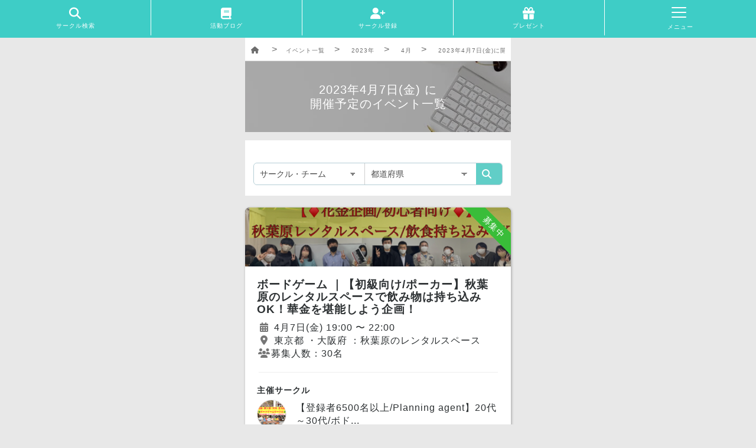

--- FILE ---
content_type: text/html; charset=utf-8
request_url: https://circle-book.com/dates/2023/04/07
body_size: 12362
content:
  <!DOCTYPE html>
  <html>
    <head>
      <meta name="csrf-param" content="authenticity_token" />
<meta name="csrf-token" content="c3RuqS+4VSSoNIB7o1EoQOiDHJtZW2WI4Zfab+evkyMEEvpx6K0nbPjOmSDamr4794I4BM4900auJatIxxkJ7A==" />
      
      <meta name="viewport" content="width=device-width,initial-scale=1.0">
      <link rel="stylesheet" media="all" href="/assets/application-4ef02fd42a14d15cb2e0d5f4c35d8fdee3cf9ec40f0f152529005c91915f58e1.css" data-turbolinks-track="reload" />


      <!-- Google Tag Manager -->
      <script>(function(w,d,s,l,i){w[l]=w[l]||[];w[l].push({'gtm.start':
      new Date().getTime(),event:'gtm.js'});var f=d.getElementsByTagName(s)[0],
      j=d.createElement(s),dl=l!='dataLayer'?'&l='+l:'';j.async=true;j.src=
      'https://www.googletagmanager.com/gtm.js?id='+i+dl;f.parentNode.insertBefore(j,f);
      })(window,document,'script','dataLayer','GTM-WZ5RS5L');</script>
      <!-- End Google Tag Manager -->


      <script async src="https://securepubads.g.doubleclick.net/tag/js/gpt.js"></script>
      <script>
        window.googletag = window.googletag || {cmd: []};
        googletag.cmd.push(function() {
          googletag.defineSlot('/22839798161/test', [300, 250], 'div-gpt-ad-1686711751593-0').addService(googletag.pubads());
          googletag.pubads().enableSingleRequest();
          googletag.enableServices();
        });
      </script>


      <!-- Google AdSense shiba -->
      <script async src="https://pagead2.googlesyndication.com/pagead/js/adsbygoogle.js?client=ca-pub-5024401671855884" crossorigin="anonymous"></script>


      <meta charset="utf-8">
<title>2023年4月7日(金)に開催予定のサークルやチーム、イベント一覧｜メンバー募集サイト | サークルブック</title>
<link rel="icon" type="image/x-icon" href="https://circle-book.com/images/favicon.ico">
<link rel="apple-touch-icon" type="image/jpg" href="https://circle-book.com/images/apple-touch-icon.png" sizes="180x180">
<meta name="description" content="【完全無料／登録不要】2023年4月7日(金)に開催予定のサークルやチーム、イベント一覧です！10代〜60代、社会人や学生、初心者、経験者など、誰でも参加可能！無料で簡単にメンバーの募集ができます！">
<meta name="keywords" content="2023年4月7日(金),サークル,チーム,イベント">
<meta property="og:site_name" content="サークルブック">
<meta property="og:title" content="2023年4月7日(金)に開催予定のサークルやチーム、イベント一覧｜メンバー募集サイト">
<meta property="og:description" content="【完全無料／登録不要】2023年4月7日(金)に開催予定のサークルやチーム、イベント一覧です！10代〜60代、社会人や学生、初心者、経験者など、誰でも参加可能！無料で簡単にメンバーの募集ができます！">
<meta property="og:type" content="website">
<meta property="og:url" content="https://circle-book.com/dates/2023/04/07">
<meta property="og:image" content="https://circle-book.com/images/dates.jpg">
<meta property="og:locale" content="ja_JP">
<meta name="twitter:card" content="summary_large_image">


      <link rel="stylesheet" media="screen" href="https://cdnjs.cloudflare.com/ajax/libs/jqueryui/1.12.1/themes/base/jquery-ui.min.css" />

      <!-- フォトスライド -->
      <link rel="stylesheet" media="all" href="/assets/swiper.min-c66b8cdbf34853db2da82776db60db23f9cf2d91f9619b1fb8194119eb62c6e5.css" data-turbolinks-track="reload" />
      <link rel="stylesheet" media="all" href="/assets/photoswipe-41babd64fe5f7de9589b911d433d5eb20c78c73467b94139d223ed707b8ba9f7.css" data-turbolinks-track="reload" />
      <script src="/assets/swiper.min-7ae987a39a339b3ea7ba51783c937a8dd7341f4a016a58be262b50f413292fb8.js" data-turbolinks-track="reload" defer="defer"></script>

      <script src="/assets/application-a0f6e05579ead3c6ba661c89abc2f518ddfda8bf4fe6d270ab1a08ef0b691d8c.js" data-turbolinks-track="reload"></script>
      <script src="https://cdnjs.cloudflare.com/ajax/libs/lazysizes/5.1.2/lazysizes.min.js"></script>
      <script src="https://cdnjs.cloudflare.com/ajax/libs/jqueryui/1.12.1/jquery-ui.min.js"></script>
      <script src="https://rawgit.com/jquery/jquery-ui/master/ui/i18n/datepicker-ja.js"></script>


    </head>

    <body>

      <!-- Google Tag Manager (noscript) -->
      <noscript><iframe src="https://www.googletagmanager.com/ns.html?id=GTM-WZ5RS5L"
      height="0" width="0" style="display:none;visibility:hidden"></iframe></noscript>
      <!-- End Google Tag Manager (noscript) -->

      <header>
        <div class='header_wrap'>
<ul class='header-menus_sp'>
<!-- ログイン時の処理 -->
<li>
<a href="/circles"><i class='fa fa-search'></i>
<div class='link_txt'>サークル検索</div>
</a></li>
<li>
<a href="/blogs"><i class='fa fa-book'></i>
<div class='link_txt'>活動ブログ</div>
</a></li>
<li>
<a href="/admin_users/sign_up"><i class='fa fa-user-plus'></i>
<div class='link_txt'>サークル登録</div>
</a></li>
<li>
<a href="/presents"><i class='fa fa-gift'></i>
<div class='link_txt'>プレゼント</div>
</a></li>
<li>
<div id='nav-drawer'>
<input class='nav-unshown' id='nav-input' type='checkbox'>
<label for='nav-input' id='nav-open'>
<span></span>
</label>
<label class='nav-unshown' for='nav-input' id='nav-close'></label>
<div id='nav-content'>
<div class='logo_txt'>
<a href="/"><img alt='サークルブック' class='img_logo_memu' src='/images/logo.png'>
</a></div>
<div class='menu_btn'><a href="/admin_users/sign_up">サークル登録</a></div>
<div class='menu_btn'><a href="/login">ログイン</a></div>
<ul>
<li><a href="/circles">サークル検索</a></li>
<li><a href="/matches">対戦相手を探す</a></li>
<li><a href="/places">コート・体育館を探す</a></li>
</ul>
</div>
</div>
<div class='link_txt'>メニュー</div>
</li>

</ul>
<div></div>
</div>

      </header>



      <div class='main users-index'>
<div class='container'>
<div class='breadcrumbs_wrapper'>
<div class='breadcrumbs'>
<nav>
<ul>
<li>
<a href="/"><i class='fa fa-home home_icon'></i>
</a></li>
<li><a href="/dates">イベント一覧</a></li>
<li><a href="/dates/2023">2023年</a></li>
<li><a href="/dates/2023/04">4月</a></li>
<li><a href="">2023年4月7日(金)に開催予定のイベント一覧</a></li>
</ul>
</nav>
</div>
</div>

<div class='e_header_wrap'>
<img alt='イベント' src='/images/dates.jpg'>
<div class='link_txt'>
<h1 class='e_header_title'>
2023年4月7日(金)
に
<br>
開催予定のイベント一覧
</h1>
</div>
</div>
<div class='date_list_wrap'>
<ul>
</ul>
<div class='search_select'>
<select name='event_select' onchange='location.href=value;'>
<option value='#'>サークル・チーム</option>
<optgroup label='球技スポーツ'>
<option value='/dates/2023/04/07?event=basketball'>バスケ</option>
<option value='/dates/2023/04/07?event=volleyball'>バレーボール</option>
<option value='/dates/2023/04/07?event=futsal'>フットサル</option>
<option value='/dates/2023/04/07?event=baseball'>草野球</option>
<option value='/dates/2023/04/07?event=softball'>ソフトボール</option>
<option value='/dates/2023/04/07?event=soccer'>サッカー</option>
<option value='/dates/2023/04/07?event=handball'>ハンドボール</option>
<option value='/dates/2023/04/07?event=dodgeball'>ドッジボール</option>
<option value='/dates/2023/04/07?event=rugby'>ラグビー</option>
<option value='/dates/2023/04/07?event=american-football'>アメフト</option>
</optgroup>
<optgroup label='ラケットスポーツ'>
<option value='/dates/2023/04/07?event=badminton'>バドミントン</option>
<option value='/dates/2023/04/07?event=tennis'>テニス</option>
<option value='/dates/2023/04/07?event=table-tennis'>卓球</option>
<option value='/dates/2023/04/07?event=padel'>パデル</option>
<option value='/dates/2023/04/07?event=lacrosse'>ラクロス</option>
</optgroup>
<optgroup label='その他のスポーツ'>
<option value='/dates/2023/04/07?event=running'>ランニング</option>
<option value='/dates/2023/04/07?event=bouldering'>ボルダリング</option>
<option value='/dates/2023/04/07?event=molkky'>モルック</option>
<option value='/dates/2023/04/07?event=golf'>ゴルフ</option>
<option value='/dates/2023/04/07?event=bowling'>ボウリング</option>
<option value='/dates/2023/04/07?event=road-bike'>ロードバイク</option>
<option value='/dates/2023/04/07?event=airsoft'>サバゲー</option>
<option value='/dates/2023/04/07?event=swimming'>水泳</option>
<option value='/dates/2023/04/07?event=kabaddi'>カバディ</option>
<option value='/dates/2023/04/07?event=mma'>総合格闘技</option>
<option value='/dates/2023/04/07?event=other-sports'>その他のスポーツ</option>
</optgroup>
<optgroup label='ウィンタースポーツ'>
<option value='/dates/2023/04/07?event=snow-board'>スノーボード</option>
<option value='/dates/2023/04/07?event=ice-hockey'>アイスホッケー</option>
</optgroup>
<optgroup label='写真・動画'>
<option value='/dates/2023/04/07?event=camera'>写真・カメラ</option>
<option value='/dates/2023/04/07?event=movie'>動画・映画</option>
</optgroup>
<optgroup label='アウトドア'>
<option value='/dates/2023/04/07?event=mountain'>登山</option>
<option value='/dates/2023/04/07?event=camping'>キャンプ</option>
<option value='/dates/2023/04/07?event=fishing'>釣り</option>
<option value='/dates/2023/04/07?event=diving'>ダイビング</option>
</optgroup>
<optgroup label='ゲーム'>
<option value='/dates/2023/04/07?event=game'>ボードゲーム</option>
<option value='/dates/2023/04/07?event=game-console'>ゲーム機</option>
<option value='/dates/2023/04/07?event=darts'>ダーツ・ビリヤード</option>
<option value='/dates/2023/04/07?event=mahjong'>麻雀</option>
</optgroup>
<optgroup label='交流・学ぶ'>
<option value='/dates/2023/04/07?event=event'>イベント</option>
<option value='/dates/2023/04/07?event=english'>英会話</option>
<option value='/dates/2023/04/07?event=study'>勉強会・研究</option>
<option value='/dates/2023/04/07?event=reading'>読書会</option>
<option value='/dates/2023/04/07?event=go-out'>散策・散歩</option>
<option value='/dates/2023/04/07?event=gathering'>交流会・カフェ会</option>
<option value='/dates/2023/04/07?event=meet-up'>街コン・オフ会</option>
<option value='/dates/2023/04/07?event=chat'>チャット</option>
<option value='/dates/2023/04/07?event=student-group'>学生団体・インカレ</option>
<option value='/dates/2023/04/07?event=volunteer'>ボランティア</option>
</optgroup>
<optgroup label='音楽・演劇'>
<option value='/dates/2023/04/07?event=band'>バンド</option>
<option value='/dates/2023/04/07?event=music'>音楽</option>
<option value='/dates/2023/04/07?event=theater'>演劇</option>
</optgroup>
<optgroup label='踊る'>
<option value='/dates/2023/04/07?event=yosakoi'>よさこい</option>
<option value='/dates/2023/04/07?event=dance'>ダンス</option>
</optgroup>
<optgroup label='フィットネス'>
<option value='/dates/2023/04/07?event=yoga'>ヨガ</option>
<option value='/dates/2023/04/07?event=work-out'>筋トレ・合トレ</option>
</optgroup>
<optgroup label='趣味'>
<option value='/dates/2023/04/07?event=cooking'>料理</option>
<option value='/dates/2023/04/07?event=illustration'>イラスト</option>
<option value='/dates/2023/04/07?event=hot-spring'>温泉・サウナ</option>
</optgroup>
<optgroup label='その他'>
<option value='/dates/2023/04/07?event=other'>その他</option>
</optgroup>
</select>
<select name='prefecture_select' onchange='location.href=value;'>
<option value='#'>都道府県</option>
<option value='/dates/2023/04/07?pref=online'>オンライン</option>
<option value='/dates/2023/04/07?pref=hokkaido'>北海道</option>
<option value='/dates/2023/04/07?pref=miyagi'>宮城県</option>
<option value='/dates/2023/04/07?pref=akita'>秋田県</option>
<option value='/dates/2023/04/07?pref=fukushima'>福島県</option>
<option value='/dates/2023/04/07?pref=iwate'>岩手県</option>
<option value='/dates/2023/04/07?pref=yamagata'>山形県</option>
<option value='/dates/2023/04/07?pref=aomori'>青森県</option>
<option value='/dates/2023/04/07?pref=tokyo'>東京都</option>
<option value='/dates/2023/04/07?pref=kanagawa'>神奈川県</option>
<option value='/dates/2023/04/07?pref=chiba'>千葉県</option>
<option value='/dates/2023/04/07?pref=saitama'>埼玉県</option>
<option value='/dates/2023/04/07?pref=ibaraki'>茨城県</option>
<option value='/dates/2023/04/07?pref=gunma'>群馬県</option>
<option value='/dates/2023/04/07?pref=tochigi'>栃木県</option>
<option value='/dates/2023/04/07?pref=aichi'>愛知県</option>
<option value='/dates/2023/04/07?pref=shizuoka'>静岡県</option>
<option value='/dates/2023/04/07?pref=gifu'>岐阜県</option>
<option value='/dates/2023/04/07?pref=nagano'>長野県</option>
<option value='/dates/2023/04/07?pref=yamanashi'>山梨県</option>
<option value='/dates/2023/04/07?pref=ishikawa'>石川県</option>
<option value='/dates/2023/04/07?pref=fukui'>福井県</option>
<option value='/dates/2023/04/07?pref=toyama'>富山県</option>
<option value='/dates/2023/04/07?pref=niigata'>新潟県</option>
<option value='/dates/2023/04/07?pref=osaka'>大阪府</option>
<option value='/dates/2023/04/07?pref=kyoto'>京都府</option>
<option value='/dates/2023/04/07?pref=hyogo'>兵庫県</option>
<option value='/dates/2023/04/07?pref=nara'>奈良県</option>
<option value='/dates/2023/04/07?pref=mie'>三重県</option>
<option value='/dates/2023/04/07?pref=shiga'>滋賀県</option>
<option value='/dates/2023/04/07?pref=wakayama'>和歌山県</option>
<option value='/dates/2023/04/07?pref=okayama'>岡山県</option>
<option value='/dates/2023/04/07?pref=shimane'>島根県</option>
<option value='/dates/2023/04/07?pref=tottori'>鳥取県</option>
<option value='/dates/2023/04/07?pref=hiroshima'>広島県</option>
<option value='/dates/2023/04/07?pref=yamaguchi'>山口県</option>
<option value='/dates/2023/04/07?pref=ehime'>愛媛県</option>
<option value='/dates/2023/04/07?pref=kagawa'>香川県</option>
<option value='/dates/2023/04/07?pref=tokushima'>徳島県</option>
<option value='/dates/2023/04/07?pref=kochi'>高知県</option>
<option value='/dates/2023/04/07?pref=fukuoka'>福岡県</option>
<option value='/dates/2023/04/07?pref=nagasaki'>長崎県</option>
<option value='/dates/2023/04/07?pref=kumamoto'>熊本県</option>
<option value='/dates/2023/04/07?pref=oita'>大分県</option>
<option value='/dates/2023/04/07?pref=saga'>佐賀県</option>
<option value='/dates/2023/04/07?pref=miyazaki'>宮崎県</option>
<option value='/dates/2023/04/07?pref=kagoshima'>鹿児島県</option>
<option value='/dates/2023/04/07?pref=okinawa'>沖縄県</option>
</select>
<div class='search_icon'>
<i class='fa fa-search'></i>
</div>
</div>
</div>

<ul>
<li class='schedule_item_wrap'>
<a href="/users/2355/schedules/30682"><div class='header_schedule_list ribbon-wrapper'>
<div class='header_img_wrap'>
<img class="lazyload header_imege_user_list" alt="【初級向け/ポーカー】秋葉原のレンタルスペースで飲み物は持ち込みOK！華金を堪能しよう企画！" data-src="https://circlebook.s3.amazonaws.com/uploads/schedule/top_image/30682/ca39c018-9322-4c25-a168-668d4b5e1146.jpg" src="/images/loading.gif" /><noscript><img class="lazyload header_imege_user_list" alt="【初級向け/ポーカー】秋葉原のレンタルスペースで飲み物は持ち込みOK！華金を堪能しよう企画！" data-src="https://circlebook.s3.amazonaws.com/uploads/schedule/top_image/30682/ca39c018-9322-4c25-a168-668d4b5e1146.jpg" src="https://circlebook.s3.amazonaws.com/uploads/schedule/top_image/30682/ca39c018-9322-4c25-a168-668d4b5e1146.jpg" /></noscript>
</div>
<div class='ribbon-content'>
<span class='ribbon green'>募集中</span>
</div>
</div>
<div class='schedule_list_content'>
<h2 class='schedule_list_title'>
ボードゲーム
｜【初級向け/ポーカー】秋葉原のレンタルスペースで飲み物は持ち込みOK！華金を堪能しよう企画！
</h2>
<div class='schedule_cont'>
<div class='user_area'>
<i class='fa fa-calendar icon_c'></i>
4月7日(金)
19:00
〜
22:00
</div>
<div class='user_schedule'>
<i class='fa fa-map-marker icon_c'></i>
東京都
・大阪府
：秋葉原のレンタルスペース
</div>
<div class='user_schedule'><i class='fa fa-users'></i>募集人数：30名
</div>
</div>
</div>
</a><hr class='hr_w'>
<a href="/circles/2355"><div class='schedule_user_wrap'>
<div class='schedule_list_sub_title'>主催サークル</div>
<div class='user_profile_wrap'>
<img class="lazyload image_icon" data-src="https://circlebook.s3.amazonaws.com/uploads/user/pic_profile/2355/2c5d9bd3-ff65-450f-9652-11c5689c0f42.JPG" src="/images/loading.gif" /><noscript><img class="lazyload image_icon" data-src="https://circlebook.s3.amazonaws.com/uploads/user/pic_profile/2355/2c5d9bd3-ff65-450f-9652-11c5689c0f42.JPG" src="https://circlebook.s3.amazonaws.com/uploads/user/pic_profile/2355/2c5d9bd3-ff65-450f-9652-11c5689c0f42.JPG" /></noscript>
<div class='user_profile'>
<h3 class='user_name'>【登録者6500名以上/Planning agent】20代～30代/ボド...</h3>
</div>
<div class='reset'></div>
</div>
</div>
</a><div class='tag_list_wrap'>
<ul class='tag_list_content'>
<li>
<a href="/game">ボードゲーム
</a></li>
<li>
<a href="/prefectures/tokyo">東京都
</a></li>
<li>
<a href="/prefectures/osaka">大阪府
</a></li>
<li>
<a href="/tag/1">初心者歓迎
</a></li>
<li>
<a href="/tag/4">社会人サークル
</a></li>
<li>
<a href="/tag/3">大学生募集
</a></li>
<li>
<a href="/tag/11">友達作り
</a></li>
<li>
<a href="/tag/12">男子募集
</a></li>
<li>
<a href="/tag/13">女子募集
</a></li>
<li>
<a href="/tag/14">男女混合
</a></li>
<li>
<a href="/tag/18">土日・祝日開催
</a></li>
<li>
<a href="/tag/6">20代
</a></li>
<li>
<a href="/tag/7">30代
</a></li>
<ul></ul>
</ul>
</div>

</li>
<li class='schedule_item_wrap'>
<a href="/users/4758/schedules/31628"><div class='header_schedule_list ribbon-wrapper'>
<div class='header_img_wrap'>
<img class="lazyload header_imege_user_list" alt="ニードルス（NEEDLES)" data-src="https://circlebook.s3.amazonaws.com/uploads/user/pic_header/4758/5cda7629-4344-4a40-962b-cb93376b9120.jpg" src="/images/loading.gif" /><noscript><img class="lazyload header_imege_user_list" alt="ニードルス（NEEDLES)" data-src="https://circlebook.s3.amazonaws.com/uploads/user/pic_header/4758/5cda7629-4344-4a40-962b-cb93376b9120.jpg" src="https://circlebook.s3.amazonaws.com/uploads/user/pic_header/4758/5cda7629-4344-4a40-962b-cb93376b9120.jpg" /></noscript>
</div>
<div class='ribbon-content'>
<span class='ribbon green'>募集中</span>
</div>
</div>
<div class='schedule_list_content'>
<h2 class='schedule_list_title'>
バスケ
｜ニードルス次回練習日
</h2>
<div class='schedule_cont'>
<div class='user_area'>
<i class='fa fa-calendar icon_c'></i>
4月7日(金)
19:00
〜
21:30
</div>
<div class='user_schedule'>
<i class='fa fa-map-marker icon_c'></i>
兵庫県
：たつの市青少年館兵庫県たつの市龍野町富永（赤とんぼ文化ホールの裏にあります。）
</div>
<div class='user_schedule'><i class='fa fa-users'></i>募集人数：制限なし
</div>
</div>
</div>
</a><hr class='hr_w'>
<a href="/circles/4758"><div class='schedule_user_wrap'>
<div class='schedule_list_sub_title'>主催サークル</div>
<div class='user_profile_wrap'>
<img class="lazyload image_icon" data-src="https://circlebook.s3.amazonaws.com/uploads/user/pic_profile/4758/9d93ab0c-b9aa-4fe7-a3d8-7147778ca8f7.jpg" src="/images/loading.gif" /><noscript><img class="lazyload image_icon" data-src="https://circlebook.s3.amazonaws.com/uploads/user/pic_profile/4758/9d93ab0c-b9aa-4fe7-a3d8-7147778ca8f7.jpg" src="https://circlebook.s3.amazonaws.com/uploads/user/pic_profile/4758/9d93ab0c-b9aa-4fe7-a3d8-7147778ca8f7.jpg" /></noscript>
<div class='user_profile'>
<h3 class='user_name'>ニードルス（NEEDLES)</h3>
</div>
<div class='reset'></div>
</div>
</div>
</a><div class='tag_list_wrap'>
<ul class='tag_list_content'>
<li>
<a href="/basketball">バスケ
</a></li>
<li>
<a href="/prefectures/hyogo">兵庫県
</a></li>
<li>
<a href="/tag/4">社会人サークル
</a></li>
<li>
<a href="/tag/2">経験者募集
</a></li>
<li>
<a href="/tag/3">大学生募集
</a></li>
<li>
<a href="/tag/11">友達作り
</a></li>
<li>
<a href="/tag/12">男子募集
</a></li>
<li>
<a href="/tag/13">女子募集
</a></li>
<li>
<a href="/tag/17">平日開催
</a></li>
<li>
<a href="/tag/18">土日・祝日開催
</a></li>
<li>
<a href="/tag/5">10代
</a></li>
<li>
<a href="/tag/6">20代
</a></li>
<li>
<a href="/tag/7">30代
</a></li>
<li>
<a href="/tag/8">40代
</a></li>
<ul></ul>
</ul>
</div>

</li>
<li class='schedule_item_wrap'>
<a href="/users/4347/schedules/32148"><div class='header_schedule_list ribbon-wrapper'>
<div class='header_img_wrap'>
<img class="lazyload header_imege_user_list" alt="アオハウォーキング＆ランニング🏃‍♀️🏃‍♂️" data-src="https://circlebook.s3.amazonaws.com/uploads/user/pic_header/4347/6f7e03ff-f855-46fb-8113-5ae6cec963b4.jpeg" src="/images/loading.gif" /><noscript><img class="lazyload header_imege_user_list" alt="アオハウォーキング＆ランニング🏃‍♀️🏃‍♂️" data-src="https://circlebook.s3.amazonaws.com/uploads/user/pic_header/4347/6f7e03ff-f855-46fb-8113-5ae6cec963b4.jpeg" src="https://circlebook.s3.amazonaws.com/uploads/user/pic_header/4347/6f7e03ff-f855-46fb-8113-5ae6cec963b4.jpeg" /></noscript>
</div>
<div class='ribbon-content'>
<span class='ribbon green'>募集中</span>
</div>
</div>
<div class='schedule_list_content'>
<h2 class='schedule_list_title'>
ランニング
｜4/7(金) 4月開催予定
</h2>
<div class='schedule_cont'>
<div class='user_area'>
<i class='fa fa-calendar icon_c'></i>
4月7日(金)
21:00
〜
22:00
</div>
<div class='user_schedule'>
<i class='fa fa-map-marker icon_c'></i>
福岡県
：大濠公園
</div>
<div class='user_schedule'><i class='fa fa-users'></i>募集人数：制限なし
</div>
</div>
</div>
</a><hr class='hr_w'>
<a href="/circles/4347"><div class='schedule_user_wrap'>
<div class='schedule_list_sub_title'>主催サークル</div>
<div class='user_profile_wrap'>
<img class="lazyload image_icon" data-src="https://circlebook.s3.amazonaws.com/uploads/user/pic_profile/4347/eb9a9f6c-63d8-4b7d-9751-80bb3bb9f440.jpg" src="/images/loading.gif" /><noscript><img class="lazyload image_icon" data-src="https://circlebook.s3.amazonaws.com/uploads/user/pic_profile/4347/eb9a9f6c-63d8-4b7d-9751-80bb3bb9f440.jpg" src="https://circlebook.s3.amazonaws.com/uploads/user/pic_profile/4347/eb9a9f6c-63d8-4b7d-9751-80bb3bb9f440.jpg" /></noscript>
<div class='user_profile'>
<h3 class='user_name'>アオハウォーキング＆ランニング🏃‍♀️🏃‍♂️</h3>
</div>
<div class='reset'></div>
</div>
</div>
</a><div class='tag_list_wrap'>
<ul class='tag_list_content'>
<li>
<a href="/running">ランニング
</a></li>
<li>
<a href="/prefectures/fukuoka">福岡県
</a></li>
<li>
<a href="/tag/1">初心者歓迎
</a></li>
<li>
<a href="/tag/4">社会人サークル
</a></li>
<li>
<a href="/tag/11">友達作り
</a></li>
<li>
<a href="/tag/12">男子募集
</a></li>
<li>
<a href="/tag/13">女子募集
</a></li>
<li>
<a href="/tag/14">男女混合
</a></li>
<li>
<a href="/tag/17">平日開催
</a></li>
<li>
<a href="/tag/18">土日・祝日開催
</a></li>
<li>
<a href="/tag/5">10代
</a></li>
<li>
<a href="/tag/6">20代
</a></li>
<li>
<a href="/tag/7">30代
</a></li>
<li>
<a href="/tag/8">40代
</a></li>
<ul></ul>
</ul>
</div>

</li>
<li class='schedule_item_wrap'>
<a href="/users/4911/schedules/31482"><div class='header_schedule_list ribbon-wrapper'>
<div class='header_img_wrap'>
<img class="lazyload header_imege_user_list" alt="✨　月約８００名　✨4/7(金)東京・渋谷11:40「友達作り」友活会・オフ会15" data-src="https://circlebook.s3.amazonaws.com/uploads/schedule/top_image/31482/5df43fa6-5204-48d1-93ea-f11a912e8a13.png" src="/images/loading.gif" /><noscript><img class="lazyload header_imege_user_list" alt="✨　月約８００名　✨4/7(金)東京・渋谷11:40「友達作り」友活会・オフ会15" data-src="https://circlebook.s3.amazonaws.com/uploads/schedule/top_image/31482/5df43fa6-5204-48d1-93ea-f11a912e8a13.png" src="https://circlebook.s3.amazonaws.com/uploads/schedule/top_image/31482/5df43fa6-5204-48d1-93ea-f11a912e8a13.png" /></noscript>
</div>
<div class='ribbon-content'>
<span class='ribbon green'>募集中</span>
</div>
</div>
<div class='schedule_list_content'>
<h2 class='schedule_list_title'>
交流会・カフェ会
｜✨　月約８００名　✨4/7(金)東京・渋谷11:40「友達作り」友活会・オフ会15
</h2>
<div class='schedule_cont'>
<div class='user_area'>
<i class='fa fa-calendar icon_c'></i>
4月7日(金)
11:40
〜
13:10
</div>
<div class='user_schedule'>
<i class='fa fa-map-marker icon_c'></i>
東京都
・大阪府
：東京都の渋谷
</div>
<div class='user_schedule'><i class='fa fa-users'></i>募集人数：20名
</div>
</div>
</div>
</a><hr class='hr_w'>
<a href="/circles/4911"><div class='schedule_user_wrap'>
<div class='schedule_list_sub_title'>主催サークル</div>
<div class='user_profile_wrap'>
<img class="lazyload image_icon" data-src="https://circlebook.s3.amazonaws.com/uploads/user/pic_profile/4911/f49013ad-f999-41eb-8a41-2aa3417f4c33.jpg" src="/images/loading.gif" /><noscript><img class="lazyload image_icon" data-src="https://circlebook.s3.amazonaws.com/uploads/user/pic_profile/4911/f49013ad-f999-41eb-8a41-2aa3417f4c33.jpg" src="https://circlebook.s3.amazonaws.com/uploads/user/pic_profile/4911/f49013ad-f999-41eb-8a41-2aa3417f4c33.jpg" /></noscript>
<div class='user_profile'>
<h3 class='user_name'>EnjoyJapan</h3>
</div>
<div class='reset'></div>
</div>
</div>
</a><div class='tag_list_wrap'>
<ul class='tag_list_content'>
<li>
<a href="/gathering">交流会・カフェ会
</a></li>
<li>
<a href="/prefectures/tokyo">東京都
</a></li>
<li>
<a href="/prefectures/osaka">大阪府
</a></li>
<li>
<a href="/tag/1">初心者歓迎
</a></li>
<li>
<a href="/tag/4">社会人サークル
</a></li>
<li>
<a href="/tag/3">大学生募集
</a></li>
<li>
<a href="/tag/11">友達作り
</a></li>
<li>
<a href="/tag/12">男子募集
</a></li>
<li>
<a href="/tag/13">女子募集
</a></li>
<li>
<a href="/tag/16">ママさん募集
</a></li>
<li>
<a href="/tag/14">男女混合
</a></li>
<li>
<a href="/tag/17">平日開催
</a></li>
<li>
<a href="/tag/18">土日・祝日開催
</a></li>
<li>
<a href="/tag/5">10代
</a></li>
<li>
<a href="/tag/6">20代
</a></li>
<li>
<a href="/tag/7">30代
</a></li>
<li>
<a href="/tag/8">40代
</a></li>
<ul></ul>
</ul>
</div>

</li>
<li class='schedule_item_wrap'>
<a href="/users/4911/schedules/29109"><div class='header_schedule_list ribbon-wrapper'>
<div class='header_img_wrap'>
<img class="lazyload header_imege_user_list" alt="✨月約８００名✨初参加50％✨4/7(金)東京・池袋17:00「人脈作り」カフェ会・お茶会30" data-src="https://circlebook.s3.amazonaws.com/uploads/schedule/top_image/29109/1ae1e2bf-ad91-4bc0-a7bc-91a400add8d9.jpg" src="/images/loading.gif" /><noscript><img class="lazyload header_imege_user_list" alt="✨月約８００名✨初参加50％✨4/7(金)東京・池袋17:00「人脈作り」カフェ会・お茶会30" data-src="https://circlebook.s3.amazonaws.com/uploads/schedule/top_image/29109/1ae1e2bf-ad91-4bc0-a7bc-91a400add8d9.jpg" src="https://circlebook.s3.amazonaws.com/uploads/schedule/top_image/29109/1ae1e2bf-ad91-4bc0-a7bc-91a400add8d9.jpg" /></noscript>
</div>
<div class='ribbon-content'>
<span class='ribbon green'>募集中</span>
</div>
</div>
<div class='schedule_list_content'>
<h2 class='schedule_list_title'>
交流会・カフェ会
｜✨月約８００名✨初参加50％✨4/7(金)東京・池袋17:00「人脈作り」カフェ会・お茶会30
</h2>
<div class='schedule_cont'>
<div class='user_area'>
<i class='fa fa-calendar icon_c'></i>
4月7日(金)
17:00
〜
18:30
</div>
<div class='user_schedule'>
<i class='fa fa-map-marker icon_c'></i>
東京都
・大阪府
：東京都の池袋
</div>
<div class='user_schedule'><i class='fa fa-users'></i>募集人数：20名
</div>
</div>
</div>
</a><hr class='hr_w'>
<a href="/circles/4911"><div class='schedule_user_wrap'>
<div class='schedule_list_sub_title'>主催サークル</div>
<div class='user_profile_wrap'>
<img class="lazyload image_icon" data-src="https://circlebook.s3.amazonaws.com/uploads/user/pic_profile/4911/f49013ad-f999-41eb-8a41-2aa3417f4c33.jpg" src="/images/loading.gif" /><noscript><img class="lazyload image_icon" data-src="https://circlebook.s3.amazonaws.com/uploads/user/pic_profile/4911/f49013ad-f999-41eb-8a41-2aa3417f4c33.jpg" src="https://circlebook.s3.amazonaws.com/uploads/user/pic_profile/4911/f49013ad-f999-41eb-8a41-2aa3417f4c33.jpg" /></noscript>
<div class='user_profile'>
<h3 class='user_name'>EnjoyJapan</h3>
</div>
<div class='reset'></div>
</div>
</div>
</a><div class='tag_list_wrap'>
<ul class='tag_list_content'>
<li>
<a href="/gathering">交流会・カフェ会
</a></li>
<li>
<a href="/prefectures/tokyo">東京都
</a></li>
<li>
<a href="/prefectures/osaka">大阪府
</a></li>
<li>
<a href="/tag/1">初心者歓迎
</a></li>
<li>
<a href="/tag/4">社会人サークル
</a></li>
<li>
<a href="/tag/3">大学生募集
</a></li>
<li>
<a href="/tag/11">友達作り
</a></li>
<li>
<a href="/tag/12">男子募集
</a></li>
<li>
<a href="/tag/13">女子募集
</a></li>
<li>
<a href="/tag/16">ママさん募集
</a></li>
<li>
<a href="/tag/14">男女混合
</a></li>
<li>
<a href="/tag/17">平日開催
</a></li>
<li>
<a href="/tag/18">土日・祝日開催
</a></li>
<li>
<a href="/tag/5">10代
</a></li>
<li>
<a href="/tag/6">20代
</a></li>
<li>
<a href="/tag/7">30代
</a></li>
<li>
<a href="/tag/8">40代
</a></li>
<ul></ul>
</ul>
</div>

</li>
<div class='list_ad'>
<script async='' crossorigin='anonymous' src='https://pagead2.googlesyndication.com/pagead/js/adsbygoogle.js?client=ca-pub-5024401671855884'></script>
<ins class='adsbygoogle' data-ad-client='ca-pub-5024401671855884' data-ad-format='auto' data-ad-slot='8447377096' data-full-width-responsive='true' style='display:block'></ins>
<script>
  (adsbygoogle = window.adsbygoogle || []).push({});
</script>

</div>
<li class='schedule_item_wrap'>
<a href="/users/5825/schedules/26663"><div class='header_schedule_list ribbon-wrapper'>
<div class='header_img_wrap'>
<img class="lazyload header_imege_user_list" alt="【第１０回】初心者、男女混合のエンジョイバスケの活動です！🏀" data-src="https://circlebook.s3.amazonaws.com/uploads/schedule/top_image/26663/e90eb4b7-b060-4eb4-b046-d5c60b3f6536.jpeg" src="/images/loading.gif" /><noscript><img class="lazyload header_imege_user_list" alt="【第１０回】初心者、男女混合のエンジョイバスケの活動です！🏀" data-src="https://circlebook.s3.amazonaws.com/uploads/schedule/top_image/26663/e90eb4b7-b060-4eb4-b046-d5c60b3f6536.jpeg" src="https://circlebook.s3.amazonaws.com/uploads/schedule/top_image/26663/e90eb4b7-b060-4eb4-b046-d5c60b3f6536.jpeg" /></noscript>
</div>
<div class='ribbon-content'>
<span class='ribbon green'>募集中</span>
</div>
</div>
<div class='schedule_list_content'>
<h2 class='schedule_list_title'>
バスケ
｜【第１０回】初心者、男女混合のエンジョイバスケの活動です！🏀
</h2>
<div class='schedule_cont'>
<div class='user_area'>
<i class='fa fa-calendar icon_c'></i>
4月7日(金)
19:00
〜
21:00
</div>
<div class='user_schedule'>
<i class='fa fa-map-marker icon_c'></i>
神奈川県
・東京都
：川崎駅、京急川崎駅周辺
</div>
<div class='user_schedule'><i class='fa fa-users'></i>募集人数：10名
</div>
</div>
</div>
</a><hr class='hr_w'>
<a href="/circles/5825"><div class='schedule_user_wrap'>
<div class='schedule_list_sub_title'>主催サークル</div>
<div class='user_profile_wrap'>
<img class="lazyload image_icon" data-src="https://circlebook.s3.amazonaws.com/uploads/user/pic_profile/5825/9d9b2667-4ddb-467c-b2b3-bbdaef27a401.jpg" src="/images/loading.gif" /><noscript><img class="lazyload image_icon" data-src="https://circlebook.s3.amazonaws.com/uploads/user/pic_profile/5825/9d9b2667-4ddb-467c-b2b3-bbdaef27a401.jpg" src="https://circlebook.s3.amazonaws.com/uploads/user/pic_profile/5825/9d9b2667-4ddb-467c-b2b3-bbdaef27a401.jpg" /></noscript>
<div class='user_profile'>
<h3 class='user_name'>社会人バスケサークル・マカヒー</h3>
</div>
<div class='reset'></div>
</div>
</div>
</a><div class='tag_list_wrap'>
<ul class='tag_list_content'>
<li>
<a href="/basketball">バスケ
</a></li>
<li>
<a href="/prefectures/kanagawa">神奈川県
</a></li>
<li>
<a href="/prefectures/tokyo">東京都
</a></li>
<li>
<a href="/tag/1">初心者歓迎
</a></li>
<li>
<a href="/tag/4">社会人サークル
</a></li>
<li>
<a href="/tag/2">経験者募集
</a></li>
<li>
<a href="/tag/3">大学生募集
</a></li>
<li>
<a href="/tag/11">友達作り
</a></li>
<li>
<a href="/tag/12">男子募集
</a></li>
<li>
<a href="/tag/13">女子募集
</a></li>
<li>
<a href="/tag/14">男女混合
</a></li>
<li>
<a href="/tag/17">平日開催
</a></li>
<li>
<a href="/tag/18">土日・祝日開催
</a></li>
<li>
<a href="/tag/5">10代
</a></li>
<li>
<a href="/tag/6">20代
</a></li>
<li>
<a href="/tag/7">30代
</a></li>
<li>
<a href="/tag/8">40代
</a></li>
<ul></ul>
</ul>
</div>

</li>
<li class='schedule_item_wrap'>
<a href="/users/3047/schedules/30864"><div class='header_schedule_list ribbon-wrapper'>
<div class='header_img_wrap'>
<img class="lazyload header_imege_user_list" alt="平日昼間【繋がるバスケで社会貢献!】" data-src="https://circlebook.s3.amazonaws.com/uploads/user/pic_header/3047/e08b388a-aa0e-49ad-97f9-8ef630ce4162.png" src="/images/loading.gif" /><noscript><img class="lazyload header_imege_user_list" alt="平日昼間【繋がるバスケで社会貢献!】" data-src="https://circlebook.s3.amazonaws.com/uploads/user/pic_header/3047/e08b388a-aa0e-49ad-97f9-8ef630ce4162.png" src="https://circlebook.s3.amazonaws.com/uploads/user/pic_header/3047/e08b388a-aa0e-49ad-97f9-8ef630ce4162.png" /></noscript>
</div>
<div class='ribbon-content'>
<span class='ribbon green'>募集中</span>
</div>
</div>
<div class='schedule_list_content'>
<h2 class='schedule_list_title'>
バスケ
｜4/７(金)13時～平日昼間 名古屋 バスケ参加者募集
</h2>
<div class='schedule_cont'>
<div class='user_area'>
<i class='fa fa-calendar icon_c'></i>
4月7日(金)
13:00
〜
15:30
</div>
<div class='user_schedule'>
<i class='fa fa-map-marker icon_c'></i>
愛知県
：名古屋市天白区　天白学校体育センター
</div>
<div class='user_schedule'><i class='fa fa-users'></i>募集人数：5名
</div>
</div>
</div>
</a><hr class='hr_w'>
<a href="/circles/3047"><div class='schedule_user_wrap'>
<div class='schedule_list_sub_title'>主催サークル</div>
<div class='user_profile_wrap'>
<img class="lazyload image_icon" data-src="https://circlebook.s3.amazonaws.com/uploads/user/pic_profile/3047/033e72d3-32d8-4e27-8e0c-023a1e00b1bc.png" src="/images/loading.gif" /><noscript><img class="lazyload image_icon" data-src="https://circlebook.s3.amazonaws.com/uploads/user/pic_profile/3047/033e72d3-32d8-4e27-8e0c-023a1e00b1bc.png" src="https://circlebook.s3.amazonaws.com/uploads/user/pic_profile/3047/033e72d3-32d8-4e27-8e0c-023a1e00b1bc.png" /></noscript>
<div class='user_profile'>
<h3 class='user_name'>平日昼間【繋がるバスケで社会貢献!】</h3>
</div>
<div class='reset'></div>
</div>
</div>
</a><div class='tag_list_wrap'>
<ul class='tag_list_content'>
<li>
<a href="/basketball">バスケ
</a></li>
<li>
<a href="/prefectures/aichi">愛知県
</a></li>
<li>
<a href="/tag/4">社会人サークル
</a></li>
<li>
<a href="/tag/2">経験者募集
</a></li>
<li>
<a href="/tag/3">大学生募集
</a></li>
<li>
<a href="/tag/11">友達作り
</a></li>
<li>
<a href="/tag/12">男子募集
</a></li>
<li>
<a href="/tag/13">女子募集
</a></li>
<li>
<a href="/tag/14">男女混合
</a></li>
<li>
<a href="/tag/17">平日開催
</a></li>
<li>
<a href="/tag/19">ジュニア
</a></li>
<li>
<a href="/tag/5">10代
</a></li>
<li>
<a href="/tag/6">20代
</a></li>
<li>
<a href="/tag/7">30代
</a></li>
<li>
<a href="/tag/8">40代
</a></li>
<ul></ul>
</ul>
</div>

</li>
<li class='schedule_item_wrap'>
<a href="/users/4087/schedules/29803"><div class='header_schedule_list ribbon-wrapper'>
<div class='header_img_wrap'>
<img class="lazyload header_imege_user_list" alt="金曜バスケ" data-src="https://circlebook.s3.amazonaws.com/uploads/user/pic_header/4087/858c3ecc-ca59-412e-b832-c163daf5d400.jpg" src="/images/loading.gif" /><noscript><img class="lazyload header_imege_user_list" alt="金曜バスケ" data-src="https://circlebook.s3.amazonaws.com/uploads/user/pic_header/4087/858c3ecc-ca59-412e-b832-c163daf5d400.jpg" src="https://circlebook.s3.amazonaws.com/uploads/user/pic_header/4087/858c3ecc-ca59-412e-b832-c163daf5d400.jpg" /></noscript>
</div>
<div class='ribbon-content'>
<span class='ribbon green'>募集中</span>
</div>
</div>
<div class='schedule_list_content'>
<h2 class='schedule_list_title'>
バスケ
｜金曜バスケ
</h2>
<div class='schedule_cont'>
<div class='user_area'>
<i class='fa fa-calendar icon_c'></i>
4月7日(金)
19:30
〜

</div>
<div class='user_schedule'>
<i class='fa fa-map-marker icon_c'></i>
兵庫県
：洲本市内体育館
</div>
<div class='user_schedule'></div>
</div>
</div>
</a><hr class='hr_w'>
<a href="/circles/4087"><div class='schedule_user_wrap'>
<div class='schedule_list_sub_title'>主催サークル</div>
<div class='user_profile_wrap'>
<img class="lazyload image_icon" data-src="https://circlebook.s3.amazonaws.com/uploads/user/pic_profile/4087/1350a1ba-208e-4838-8746-631c784876cc.jpg" src="/images/loading.gif" /><noscript><img class="lazyload image_icon" data-src="https://circlebook.s3.amazonaws.com/uploads/user/pic_profile/4087/1350a1ba-208e-4838-8746-631c784876cc.jpg" src="https://circlebook.s3.amazonaws.com/uploads/user/pic_profile/4087/1350a1ba-208e-4838-8746-631c784876cc.jpg" /></noscript>
<div class='user_profile'>
<h3 class='user_name'>金曜バスケ</h3>
</div>
<div class='reset'></div>
</div>
</div>
</a><div class='tag_list_wrap'>
<ul class='tag_list_content'>
<li>
<a href="/basketball">バスケ
</a></li>
<li>
<a href="/prefectures/hyogo">兵庫県
</a></li>
<li>
<a href="/tag/4">社会人サークル
</a></li>
<li>
<a href="/tag/2">経験者募集
</a></li>
<li>
<a href="/tag/12">男子募集
</a></li>
<li>
<a href="/tag/13">女子募集
</a></li>
<li>
<a href="/tag/14">男女混合
</a></li>
<li>
<a href="/tag/15">親子歓迎
</a></li>
<li>
<a href="/tag/17">平日開催
</a></li>
<li>
<a href="/tag/5">10代
</a></li>
<li>
<a href="/tag/6">20代
</a></li>
<li>
<a href="/tag/7">30代
</a></li>
<li>
<a href="/tag/8">40代
</a></li>
<li>
<a href="/tag/9">50代
</a></li>
<li>
<a href="/tag/10">60代
</a></li>
<li>
<a href="/tag/20">シニア
</a></li>
<ul></ul>
</ul>
</div>

</li>
<li class='schedule_item_wrap'>
<a href="/users/2456/schedules/31535"><div class='header_schedule_list ribbon-wrapper'>
<div class='header_img_wrap'>
<img class="lazyload header_imege_user_list" alt="中原バスケ｜初級（エンジョイ）" data-src="https://circlebook.s3.amazonaws.com/uploads/user/pic_header/2456/f6ad7f83-c6cc-47f1-859e-cb4eaa62f073.jpg" src="/images/loading.gif" /><noscript><img class="lazyload header_imege_user_list" alt="中原バスケ｜初級（エンジョイ）" data-src="https://circlebook.s3.amazonaws.com/uploads/user/pic_header/2456/f6ad7f83-c6cc-47f1-859e-cb4eaa62f073.jpg" src="https://circlebook.s3.amazonaws.com/uploads/user/pic_header/2456/f6ad7f83-c6cc-47f1-859e-cb4eaa62f073.jpg" /></noscript>
</div>
<div class='ribbon-content'>
<span class='ribbon green'>募集中</span>
</div>
</div>
<div class='schedule_list_content'>
<h2 class='schedule_list_title'>
バスケ
｜【レベル：初級エンジョイ】５対５
</h2>
<div class='schedule_cont'>
<div class='user_area'>
<i class='fa fa-calendar icon_c'></i>
4月7日(金)
18:30
〜
21:30
</div>
<div class='user_schedule'>
<i class='fa fa-map-marker icon_c'></i>
神奈川県
：川崎市中原区
</div>
<div class='user_schedule'><i class='fa fa-users'></i>参加人数：25
<span class='small_font'>
/26名
</span>
</div>
</div>
</div>
</a><hr class='hr_w'>
<a href="/circles/2456"><div class='schedule_user_wrap'>
<div class='schedule_list_sub_title'>主催サークル</div>
<div class='user_profile_wrap'>
<img class="lazyload image_icon" data-src="https://circlebook.s3.amazonaws.com/uploads/user/pic_profile/2456/62ceea5d-1af5-4262-acbb-e99a45191c37.jpg" src="/images/loading.gif" /><noscript><img class="lazyload image_icon" data-src="https://circlebook.s3.amazonaws.com/uploads/user/pic_profile/2456/62ceea5d-1af5-4262-acbb-e99a45191c37.jpg" src="https://circlebook.s3.amazonaws.com/uploads/user/pic_profile/2456/62ceea5d-1af5-4262-acbb-e99a45191c37.jpg" /></noscript>
<div class='user_profile'>
<h3 class='user_name'>中原バスケ｜初級（エンジョイ）</h3>
</div>
<div class='reset'></div>
</div>
</div>
</a><div class='tag_list_wrap'>
<ul class='tag_list_content'>
<li>
<a href="/basketball">バスケ
</a></li>
<li>
<a href="/prefectures/kanagawa">神奈川県
</a></li>
<li>
<a href="/tag/1">初心者歓迎
</a></li>
<li>
<a href="/tag/4">社会人サークル
</a></li>
<li>
<a href="/tag/2">経験者募集
</a></li>
<li>
<a href="/tag/3">大学生募集
</a></li>
<li>
<a href="/tag/11">友達作り
</a></li>
<li>
<a href="/tag/12">男子募集
</a></li>
<li>
<a href="/tag/13">女子募集
</a></li>
<li>
<a href="/tag/16">ママさん募集
</a></li>
<li>
<a href="/tag/14">男女混合
</a></li>
<li>
<a href="/tag/15">親子歓迎
</a></li>
<li>
<a href="/tag/17">平日開催
</a></li>
<li>
<a href="/tag/18">土日・祝日開催
</a></li>
<li>
<a href="/tag/5">10代
</a></li>
<li>
<a href="/tag/6">20代
</a></li>
<li>
<a href="/tag/7">30代
</a></li>
<li>
<a href="/tag/8">40代
</a></li>
<li>
<a href="/tag/9">50代
</a></li>
<ul></ul>
</ul>
</div>

</li>
<li class='schedule_item_wrap'>
<a href="/users/2096/schedules/30845"><div class='header_schedule_list ribbon-wrapper'>
<div class='header_img_wrap'>
<img class="lazyload header_imege_user_list" alt="Big Flag≪仕事終わりのバスケ 個人参加型≫" data-src="https://circlebook.s3.amazonaws.com/uploads/user/pic_header/2096/37b-1.png" src="/images/loading.gif" /><noscript><img class="lazyload header_imege_user_list" alt="Big Flag≪仕事終わりのバスケ 個人参加型≫" data-src="https://circlebook.s3.amazonaws.com/uploads/user/pic_header/2096/37b-1.png" src="https://circlebook.s3.amazonaws.com/uploads/user/pic_header/2096/37b-1.png" /></noscript>
</div>
<div class='ribbon-content'>
<span class='ribbon green'>募集中</span>
</div>
</div>
<div class='schedule_list_content'>
<h2 class='schedule_list_title'>
バスケ
｜BigFlag
</h2>
<div class='schedule_cont'>
<div class='user_area'>
<i class='fa fa-calendar icon_c'></i>
4月7日(金)
19:00
〜
21:00
</div>
<div class='user_schedule'>
<i class='fa fa-map-marker icon_c'></i>
大阪府
：守口中部エリアコミュニティセンター
</div>
<div class='user_schedule'></div>
</div>
</div>
</a><hr class='hr_w'>
<a href="/circles/2096"><div class='schedule_user_wrap'>
<div class='schedule_list_sub_title'>主催サークル</div>
<div class='user_profile_wrap'>
<img class="lazyload image_icon" data-src="https://circlebook.s3.amazonaws.com/uploads/user/pic_profile/2096/Screenshot_20210222-133914.png" src="/images/loading.gif" /><noscript><img class="lazyload image_icon" data-src="https://circlebook.s3.amazonaws.com/uploads/user/pic_profile/2096/Screenshot_20210222-133914.png" src="https://circlebook.s3.amazonaws.com/uploads/user/pic_profile/2096/Screenshot_20210222-133914.png" /></noscript>
<div class='user_profile'>
<h3 class='user_name'>Big Flag≪仕事終わりのバスケ 個人参加型≫</h3>
</div>
<div class='reset'></div>
</div>
</div>
</a><div class='tag_list_wrap'>
<ul class='tag_list_content'>
<li>
<a href="/basketball">バスケ
</a></li>
<li>
<a href="/prefectures/osaka">大阪府
</a></li>
<ul></ul>
</ul>
</div>

</li>
<div class='list_ad'>
<script async='' crossorigin='anonymous' src='https://pagead2.googlesyndication.com/pagead/js/adsbygoogle.js?client=ca-pub-5024401671855884'></script>
<ins class='adsbygoogle' data-ad-client='ca-pub-5024401671855884' data-ad-format='auto' data-ad-slot='8447377096' data-full-width-responsive='true' style='display:block'></ins>
<script>
  (adsbygoogle = window.adsbygoogle || []).push({});
</script>

</div>
<li class='schedule_item_wrap'>
<a href="/users/6857/schedules/31990"><div class='header_schedule_list ribbon-wrapper'>
<div class='header_img_wrap'>
<img class="lazyload header_imege_user_list" alt="【早割無料】ロシア料理｜ランチと海外トークを楽しみましょう♪｜平日昼｜wgt" data-src="https://circlebook.s3.amazonaws.com/uploads/schedule/top_image/31990/a00e5b93-7fc6-4a90-874d-1e1ac9f76fb4.png" src="/images/loading.gif" /><noscript><img class="lazyload header_imege_user_list" alt="【早割無料】ロシア料理｜ランチと海外トークを楽しみましょう♪｜平日昼｜wgt" data-src="https://circlebook.s3.amazonaws.com/uploads/schedule/top_image/31990/a00e5b93-7fc6-4a90-874d-1e1ac9f76fb4.png" src="https://circlebook.s3.amazonaws.com/uploads/schedule/top_image/31990/a00e5b93-7fc6-4a90-874d-1e1ac9f76fb4.png" /></noscript>
</div>
<div class='ribbon-content'>
<span class='ribbon green'>募集中</span>
</div>
</div>
<div class='schedule_list_content'>
<h2 class='schedule_list_title'>
散策・散歩
｜【早割無料】ロシア料理｜ランチと海外トークを楽しみましょう♪｜平日昼｜wgt
</h2>
<div class='schedule_cont'>
<div class='user_area'>
<i class='fa fa-calendar icon_c'></i>
4月7日(金)
11:30
〜
12:30
</div>
<div class='user_schedule'>
<i class='fa fa-map-marker icon_c'></i>
東京都
・神奈川県
：神田神保町 ろしあ亭
</div>
<div class='user_schedule'></div>
</div>
</div>
</a><hr class='hr_w'>
<a href="/circles/6857"><div class='schedule_user_wrap'>
<div class='schedule_list_sub_title'>主催サークル</div>
<div class='user_profile_wrap'>
<img class="lazyload image_icon" data-src="https://circlebook.s3.amazonaws.com/uploads/user/pic_profile/6857/5614b788-079d-42e7-bd50-38c286f91caf.jpg" src="/images/loading.gif" /><noscript><img class="lazyload image_icon" data-src="https://circlebook.s3.amazonaws.com/uploads/user/pic_profile/6857/5614b788-079d-42e7-bd50-38c286f91caf.jpg" src="https://circlebook.s3.amazonaws.com/uploads/user/pic_profile/6857/5614b788-079d-42e7-bd50-38c286f91caf.jpg" /></noscript>
<div class='user_profile'>
<h3 class='user_name'>ゆる歴史散歩会</h3>
</div>
<div class='reset'></div>
</div>
</div>
</a><div class='tag_list_wrap'>
<ul class='tag_list_content'>
<li>
<a href="/go-out">散策・散歩
</a></li>
<li>
<a href="/prefectures/tokyo">東京都
</a></li>
<li>
<a href="/prefectures/kanagawa">神奈川県
</a></li>
<li>
<a href="/tag/1">初心者歓迎
</a></li>
<li>
<a href="/tag/4">社会人サークル
</a></li>
<li>
<a href="/tag/3">大学生募集
</a></li>
<li>
<a href="/tag/18">土日・祝日開催
</a></li>
<li>
<a href="/tag/6">20代
</a></li>
<li>
<a href="/tag/7">30代
</a></li>
<ul></ul>
</ul>
</div>

</li>
<li class='schedule_item_wrap'>
<a href="/users/6857/schedules/31307"><div class='header_schedule_list ribbon-wrapper'>
<div class='header_img_wrap'>
<img class="lazyload header_imege_user_list" alt="ゆる美術｜予習＆解説付き｜東京国立近代美術館「重要文化財の秘密」鑑賞会" data-src="https://circlebook.s3.amazonaws.com/uploads/schedule/top_image/31307/62ce5335-9473-490f-8240-0ecc75269c63.png" src="/images/loading.gif" /><noscript><img class="lazyload header_imege_user_list" alt="ゆる美術｜予習＆解説付き｜東京国立近代美術館「重要文化財の秘密」鑑賞会" data-src="https://circlebook.s3.amazonaws.com/uploads/schedule/top_image/31307/62ce5335-9473-490f-8240-0ecc75269c63.png" src="https://circlebook.s3.amazonaws.com/uploads/schedule/top_image/31307/62ce5335-9473-490f-8240-0ecc75269c63.png" /></noscript>
</div>
<div class='ribbon-content'>
<span class='ribbon green'>募集中</span>
</div>
</div>
<div class='schedule_list_content'>
<h2 class='schedule_list_title'>
散策・散歩
｜ゆる美術｜予習＆解説付き｜東京国立近代美術館「重要文化財の秘密」鑑賞会
</h2>
<div class='schedule_cont'>
<div class='user_area'>
<i class='fa fa-calendar icon_c'></i>
4月7日(金)
18:15
〜
20:00
</div>
<div class='user_schedule'>
<i class='fa fa-map-marker icon_c'></i>
東京都
・神奈川県
：東京国立近代美術館
</div>
<div class='user_schedule'></div>
</div>
</div>
</a><hr class='hr_w'>
<a href="/circles/6857"><div class='schedule_user_wrap'>
<div class='schedule_list_sub_title'>主催サークル</div>
<div class='user_profile_wrap'>
<img class="lazyload image_icon" data-src="https://circlebook.s3.amazonaws.com/uploads/user/pic_profile/6857/5614b788-079d-42e7-bd50-38c286f91caf.jpg" src="/images/loading.gif" /><noscript><img class="lazyload image_icon" data-src="https://circlebook.s3.amazonaws.com/uploads/user/pic_profile/6857/5614b788-079d-42e7-bd50-38c286f91caf.jpg" src="https://circlebook.s3.amazonaws.com/uploads/user/pic_profile/6857/5614b788-079d-42e7-bd50-38c286f91caf.jpg" /></noscript>
<div class='user_profile'>
<h3 class='user_name'>ゆる歴史散歩会</h3>
</div>
<div class='reset'></div>
</div>
</div>
</a><div class='tag_list_wrap'>
<ul class='tag_list_content'>
<li>
<a href="/go-out">散策・散歩
</a></li>
<li>
<a href="/prefectures/tokyo">東京都
</a></li>
<li>
<a href="/prefectures/kanagawa">神奈川県
</a></li>
<li>
<a href="/tag/1">初心者歓迎
</a></li>
<li>
<a href="/tag/4">社会人サークル
</a></li>
<li>
<a href="/tag/3">大学生募集
</a></li>
<li>
<a href="/tag/18">土日・祝日開催
</a></li>
<li>
<a href="/tag/6">20代
</a></li>
<li>
<a href="/tag/7">30代
</a></li>
<ul></ul>
</ul>
</div>

</li>
<li class='schedule_item_wrap'>
<a href="/users/2372/schedules/32303"><div class='header_schedule_list ribbon-wrapper'>
<div class='header_img_wrap'>
<img class="lazyload header_imege_user_list" alt="金曜の女バス!" data-src="https://circlebook.s3.amazonaws.com/uploads/schedule/top_image/32303/830f14c6-1e5a-4889-ab50-4c894897fe48.jpg" src="/images/loading.gif" /><noscript><img class="lazyload header_imege_user_list" alt="金曜の女バス!" data-src="https://circlebook.s3.amazonaws.com/uploads/schedule/top_image/32303/830f14c6-1e5a-4889-ab50-4c894897fe48.jpg" src="https://circlebook.s3.amazonaws.com/uploads/schedule/top_image/32303/830f14c6-1e5a-4889-ab50-4c894897fe48.jpg" /></noscript>
</div>
<div class='ribbon-content'>
<span class='ribbon green'>募集中</span>
</div>
</div>
<div class='schedule_list_content'>
<h2 class='schedule_list_title'>
バスケ
｜金曜の女バス!
</h2>
<div class='schedule_cont'>
<div class='user_area'>
<i class='fa fa-calendar icon_c'></i>
4月7日(金)
19:30
〜
21:30
</div>
<div class='user_schedule'>
<i class='fa fa-map-marker icon_c'></i>
広島県
：福山市
</div>
<div class='user_schedule'><i class='fa fa-users'></i>募集人数：制限なし
</div>
</div>
</div>
</a><hr class='hr_w'>
<a href="/circles/2372"><div class='schedule_user_wrap'>
<div class='schedule_list_sub_title'>主催サークル</div>
<div class='user_profile_wrap'>
<img class="lazyload image_icon" data-src="https://circlebook.s3.amazonaws.com/uploads/user/pic_profile/2372/ca6e3da6-3839-480b-964e-5ac710807995.jpg" src="/images/loading.gif" /><noscript><img class="lazyload image_icon" data-src="https://circlebook.s3.amazonaws.com/uploads/user/pic_profile/2372/ca6e3da6-3839-480b-964e-5ac710807995.jpg" src="https://circlebook.s3.amazonaws.com/uploads/user/pic_profile/2372/ca6e3da6-3839-480b-964e-5ac710807995.jpg" /></noscript>
<div class='user_profile'>
<h3 class='user_name'>広島県東部社会人バスケ女子　福山市と尾道市の1ststep＆三原市BBA登...</h3>
</div>
<div class='reset'></div>
</div>
</div>
</a><div class='tag_list_wrap'>
<ul class='tag_list_content'>
<li>
<a href="/basketball">バスケ
</a></li>
<li>
<a href="/prefectures/hiroshima">広島県
</a></li>
<li>
<a href="/tag/1">初心者歓迎
</a></li>
<li>
<a href="/tag/4">社会人サークル
</a></li>
<li>
<a href="/tag/2">経験者募集
</a></li>
<li>
<a href="/tag/3">大学生募集
</a></li>
<li>
<a href="/tag/11">友達作り
</a></li>
<li>
<a href="/tag/13">女子募集
</a></li>
<li>
<a href="/tag/16">ママさん募集
</a></li>
<li>
<a href="/tag/15">親子歓迎
</a></li>
<li>
<a href="/tag/17">平日開催
</a></li>
<li>
<a href="/tag/18">土日・祝日開催
</a></li>
<li>
<a href="/tag/19">ジュニア
</a></li>
<li>
<a href="/tag/5">10代
</a></li>
<li>
<a href="/tag/6">20代
</a></li>
<li>
<a href="/tag/7">30代
</a></li>
<ul></ul>
</ul>
</div>

</li>
<li class='schedule_item_wrap'>
<a href="/users/5397/schedules/31691"><div class='header_schedule_list ribbon-wrapper'>
<div class='header_img_wrap'>
<img class="lazyload header_imege_user_list" alt="東京散歩クラブ　Sunpop" data-src="https://circlebook.s3.amazonaws.com/uploads/user/pic_header/5397/98ed1f78-abe1-4a34-a3e3-80f9a0e02af7.jpg" src="/images/loading.gif" /><noscript><img class="lazyload header_imege_user_list" alt="東京散歩クラブ　Sunpop" data-src="https://circlebook.s3.amazonaws.com/uploads/user/pic_header/5397/98ed1f78-abe1-4a34-a3e3-80f9a0e02af7.jpg" src="https://circlebook.s3.amazonaws.com/uploads/user/pic_header/5397/98ed1f78-abe1-4a34-a3e3-80f9a0e02af7.jpg" /></noscript>
</div>
<div class='ribbon-content'>
<span class='ribbon red'>満員御礼</span>
</div>
</div>
<div class='schedule_list_content'>
<h2 class='schedule_list_title'>
散策・散歩
｜桜並木の目黒川と大圓寺　目黒雅叙園百段階段
</h2>
<div class='schedule_cont'>
<div class='user_area'>
<i class='fa fa-calendar icon_c'></i>
4月7日(金)
13:00
〜
16:00
</div>
<div class='user_schedule'>
<i class='fa fa-map-marker icon_c'></i>
東京都
・埼玉県
：目黒川周辺
</div>
<div class='user_schedule'><i class='fa fa-users'></i>募集人数：4名
</div>
</div>
</div>
</a><hr class='hr_w'>
<a href="/circles/5397"><div class='schedule_user_wrap'>
<div class='schedule_list_sub_title'>主催サークル</div>
<div class='user_profile_wrap'>
<img class="lazyload image_icon" data-src="https://circlebook.s3.amazonaws.com/uploads/user/pic_profile/5397/5909631c-052f-47f6-ae94-063d07ef23d6.jpg" src="/images/loading.gif" /><noscript><img class="lazyload image_icon" data-src="https://circlebook.s3.amazonaws.com/uploads/user/pic_profile/5397/5909631c-052f-47f6-ae94-063d07ef23d6.jpg" src="https://circlebook.s3.amazonaws.com/uploads/user/pic_profile/5397/5909631c-052f-47f6-ae94-063d07ef23d6.jpg" /></noscript>
<div class='user_profile'>
<h3 class='user_name'>東京散歩クラブ　Sunpop</h3>
</div>
<div class='reset'></div>
</div>
</div>
</a><div class='tag_list_wrap'>
<ul class='tag_list_content'>
<li>
<a href="/go-out">散策・散歩
</a></li>
<li>
<a href="/prefectures/tokyo">東京都
</a></li>
<li>
<a href="/prefectures/saitama">埼玉県
</a></li>
<li>
<a href="/tag/1">初心者歓迎
</a></li>
<li>
<a href="/tag/11">友達作り
</a></li>
<li>
<a href="/tag/14">男女混合
</a></li>
<li>
<a href="/tag/17">平日開催
</a></li>
<li>
<a href="/tag/18">土日・祝日開催
</a></li>
<li>
<a href="/tag/8">40代
</a></li>
<li>
<a href="/tag/9">50代
</a></li>
<li>
<a href="/tag/10">60代
</a></li>
<ul></ul>
</ul>
</div>

</li>
<li class='schedule_item_wrap'>
<a href="/users/4045/schedules/32024"><div class='header_schedule_list ribbon-wrapper'>
<div class='header_img_wrap'>
<img class="lazyload header_imege_user_list" data-src="/images/default.png" src="/images/loading.gif" /><noscript><img class="lazyload header_imege_user_list" data-src="/images/default.png" src="/images/default.png" /></noscript>
</div>
<div class='ribbon-content'>
<span class='ribbon green'>募集中</span>
</div>
</div>
<div class='schedule_list_content'>
<h2 class='schedule_list_title'>
バスケ
｜男女ミックス🏀　エンジョイゆるバスケ
</h2>
<div class='schedule_cont'>
<div class='user_area'>
<i class='fa fa-calendar icon_c'></i>
4月7日(金)
19:00
〜
21:00
</div>
<div class='user_schedule'>
<i class='fa fa-map-marker icon_c'></i>
東京都
：品川区　※詳細は問い合わせにてご説明いたします！
</div>
<div class='user_schedule'><i class='fa fa-users'></i>募集人数：5名
</div>
</div>
</div>
</a><hr class='hr_w'>
<a href="/circles/4045"><div class='schedule_user_wrap'>
<div class='schedule_list_sub_title'>主催サークル</div>
<div class='user_profile_wrap'>
<img class="lazyload image_icon" data-src="/images/default.png" src="/images/loading.gif" /><noscript><img class="lazyload image_icon" data-src="/images/default.png" src="/images/default.png" /></noscript>
<div class='user_profile'>
<h3 class='user_name'>ろうきゅう　</h3>
</div>
<div class='reset'></div>
</div>
</div>
</a><div class='tag_list_wrap'>
<ul class='tag_list_content'>
<li>
<a href="/basketball">バスケ
</a></li>
<li>
<a href="/prefectures/tokyo">東京都
</a></li>
<li>
<a href="/tag/4">社会人サークル
</a></li>
<li>
<a href="/tag/2">経験者募集
</a></li>
<li>
<a href="/tag/11">友達作り
</a></li>
<li>
<a href="/tag/13">女子募集
</a></li>
<li>
<a href="/tag/14">男女混合
</a></li>
<li>
<a href="/tag/18">土日・祝日開催
</a></li>
<li>
<a href="/tag/6">20代
</a></li>
<li>
<a href="/tag/7">30代
</a></li>
<ul></ul>
</ul>
</div>

</li>
<div class='list_ad'>
<script async='' crossorigin='anonymous' src='https://pagead2.googlesyndication.com/pagead/js/adsbygoogle.js?client=ca-pub-5024401671855884'></script>
<ins class='adsbygoogle' data-ad-client='ca-pub-5024401671855884' data-ad-format='auto' data-ad-slot='8447377096' data-full-width-responsive='true' style='display:block'></ins>
<script>
  (adsbygoogle = window.adsbygoogle || []).push({});
</script>

</div>
<li class='schedule_item_wrap'>
<a href="/users/5699/schedules/32056"><div class='header_schedule_list ribbon-wrapper'>
<div class='header_img_wrap'>
<img class="lazyload header_imege_user_list" data-src="/images/default.png" src="/images/loading.gif" /><noscript><img class="lazyload header_imege_user_list" data-src="/images/default.png" src="/images/default.png" /></noscript>
</div>
<div class='ribbon-content'>
<span class='ribbon green'>募集中</span>
</div>
</div>
<div class='schedule_list_content'>
<h2 class='schedule_list_title'>
バスケ
｜初心者でも楽しめます
</h2>
<div class='schedule_cont'>
<div class='user_area'>
<i class='fa fa-calendar icon_c'></i>
4月7日(金)
19:00
〜
21:00
</div>
<div class='user_schedule'>
<i class='fa fa-map-marker icon_c'></i>
東京都
：西新宿
</div>
<div class='user_schedule'><i class='fa fa-users'></i>募集人数：15名
</div>
</div>
</div>
</a><hr class='hr_w'>
<a href="/circles/5699"><div class='schedule_user_wrap'>
<div class='schedule_list_sub_title'>主催サークル</div>
<div class='user_profile_wrap'>
<img class="lazyload image_icon" data-src="/images/default.png" src="/images/loading.gif" /><noscript><img class="lazyload image_icon" data-src="/images/default.png" src="/images/default.png" /></noscript>
<div class='user_profile'>
<h3 class='user_name'>ガンプス</h3>
</div>
<div class='reset'></div>
</div>
</div>
</a><div class='tag_list_wrap'>
<ul class='tag_list_content'>
<li>
<a href="/basketball">バスケ
</a></li>
<li>
<a href="/prefectures/tokyo">東京都
</a></li>
<li>
<a href="/tag/1">初心者歓迎
</a></li>
<li>
<a href="/tag/4">社会人サークル
</a></li>
<li>
<a href="/tag/12">男子募集
</a></li>
<li>
<a href="/tag/13">女子募集
</a></li>
<li>
<a href="/tag/14">男女混合
</a></li>
<li>
<a href="/tag/17">平日開催
</a></li>
<li>
<a href="/tag/18">土日・祝日開催
</a></li>
<li>
<a href="/tag/5">10代
</a></li>
<li>
<a href="/tag/6">20代
</a></li>
<ul></ul>
</ul>
</div>

</li>
<li class='schedule_item_wrap'>
<a href="/users/3014/schedules/30611"><div class='header_schedule_list ribbon-wrapper'>
<div class='header_img_wrap'>
<img class="lazyload header_imege_user_list" alt="目指せターキー！いや、パーフェクト完全制覇！！みんなで楽しくボウリングしよう♪" data-src="https://circlebook.s3.amazonaws.com/uploads/schedule/top_image/30611/4662e755-0b71-455c-9bf3-b3a3d15ec24d.png" src="/images/loading.gif" /><noscript><img class="lazyload header_imege_user_list" alt="目指せターキー！いや、パーフェクト完全制覇！！みんなで楽しくボウリングしよう♪" data-src="https://circlebook.s3.amazonaws.com/uploads/schedule/top_image/30611/4662e755-0b71-455c-9bf3-b3a3d15ec24d.png" src="https://circlebook.s3.amazonaws.com/uploads/schedule/top_image/30611/4662e755-0b71-455c-9bf3-b3a3d15ec24d.png" /></noscript>
</div>
<div class='ribbon-content'>
<span class='ribbon green'>募集中</span>
</div>
</div>
<div class='schedule_list_content'>
<h2 class='schedule_list_title'>
イベント
｜目指せターキー！いや、パーフェクト完全制覇！！みんなで楽しくボウリングしよう♪
</h2>
<div class='schedule_cont'>
<div class='user_area'>
<i class='fa fa-calendar icon_c'></i>
4月7日(金)
19:30
〜

</div>
<div class='user_schedule'>
<i class='fa fa-map-marker icon_c'></i>
東京都
：芝浦周辺
</div>
<div class='user_schedule'><i class='fa fa-users'></i>募集人数：8名
</div>
</div>
</div>
</a><hr class='hr_w'>
<a href="/circles/3014"><div class='schedule_user_wrap'>
<div class='schedule_list_sub_title'>主催サークル</div>
<div class='user_profile_wrap'>
<img class="lazyload image_icon" data-src="/images/default.png" src="/images/loading.gif" /><noscript><img class="lazyload image_icon" data-src="/images/default.png" src="/images/default.png" /></noscript>
<div class='user_profile'>
<h3 class='user_name'>-</h3>
</div>
<div class='reset'></div>
</div>
</div>
</a><div class='tag_list_wrap'>
<ul class='tag_list_content'>
<li>
<a href="/event">イベント
</a></li>
<li>
<a href="/prefectures/tokyo">東京都
</a></li>
<li>
<a href="/tag/1">初心者歓迎
</a></li>
<li>
<a href="/tag/4">社会人サークル
</a></li>
<li>
<a href="/tag/2">経験者募集
</a></li>
<li>
<a href="/tag/11">友達作り
</a></li>
<li>
<a href="/tag/12">男子募集
</a></li>
<li>
<a href="/tag/13">女子募集
</a></li>
<li>
<a href="/tag/14">男女混合
</a></li>
<li>
<a href="/tag/17">平日開催
</a></li>
<li>
<a href="/tag/18">土日・祝日開催
</a></li>
<li>
<a href="/tag/7">30代
</a></li>
<li>
<a href="/tag/8">40代
</a></li>
<li>
<a href="/tag/9">50代
</a></li>
<ul></ul>
</ul>
</div>

</li>
<li class='schedule_item_wrap'>
<a href="/users/3528/schedules/31784"><div class='header_schedule_list ribbon-wrapper'>
<div class='header_img_wrap'>
<img class="lazyload header_imege_user_list" alt="Rush 川崎バスケ🏀 next:10/4" data-src="https://circlebook.s3.amazonaws.com/uploads/user/pic_header/3528/c3e768bb-41ff-44ad-a651-1fbf1f004772.jpg" src="/images/loading.gif" /><noscript><img class="lazyload header_imege_user_list" alt="Rush 川崎バスケ🏀 next:10/4" data-src="https://circlebook.s3.amazonaws.com/uploads/user/pic_header/3528/c3e768bb-41ff-44ad-a651-1fbf1f004772.jpg" src="https://circlebook.s3.amazonaws.com/uploads/user/pic_header/3528/c3e768bb-41ff-44ad-a651-1fbf1f004772.jpg" /></noscript>
</div>
<div class='ribbon-content'>
<span class='ribbon green'>募集中</span>
</div>
</div>
<div class='schedule_list_content'>
<h2 class='schedule_list_title'>
バスケ
｜【男女募集】バスケ@登戸
</h2>
<div class='schedule_cont'>
<div class='user_area'>
<i class='fa fa-calendar icon_c'></i>
4月7日(金)
19:00
〜
21:00
</div>
<div class='user_schedule'>
<i class='fa fa-map-marker icon_c'></i>
神奈川県
・東京都
：川崎市 登戸周辺
</div>
<div class='user_schedule'><i class='fa fa-users'></i>募集人数：制限なし
</div>
</div>
</div>
</a><hr class='hr_w'>
<a href="/circles/3528"><div class='schedule_user_wrap'>
<div class='schedule_list_sub_title'>主催サークル</div>
<div class='user_profile_wrap'>
<img class="lazyload image_icon" data-src="https://circlebook.s3.amazonaws.com/uploads/user/pic_profile/3528/9c69509c-a962-4bc0-b90e-797e8a810f6a.jpg" src="/images/loading.gif" /><noscript><img class="lazyload image_icon" data-src="https://circlebook.s3.amazonaws.com/uploads/user/pic_profile/3528/9c69509c-a962-4bc0-b90e-797e8a810f6a.jpg" src="https://circlebook.s3.amazonaws.com/uploads/user/pic_profile/3528/9c69509c-a962-4bc0-b90e-797e8a810f6a.jpg" /></noscript>
<div class='user_profile'>
<h3 class='user_name'>Rush 川崎バスケ🏀 next:10/4</h3>
</div>
<div class='reset'></div>
</div>
</div>
</a><div class='tag_list_wrap'>
<ul class='tag_list_content'>
<li>
<a href="/basketball">バスケ
</a></li>
<li>
<a href="/prefectures/kanagawa">神奈川県
</a></li>
<li>
<a href="/prefectures/tokyo">東京都
</a></li>
<li>
<a href="/tag/4">社会人サークル
</a></li>
<li>
<a href="/tag/2">経験者募集
</a></li>
<li>
<a href="/tag/11">友達作り
</a></li>
<li>
<a href="/tag/12">男子募集
</a></li>
<li>
<a href="/tag/13">女子募集
</a></li>
<li>
<a href="/tag/14">男女混合
</a></li>
<li>
<a href="/tag/6">20代
</a></li>
<li>
<a href="/tag/7">30代
</a></li>
<ul></ul>
</ul>
</div>

</li>
<li class='schedule_item_wrap'>
<a href="/users/6964/schedules/31284"><div class='header_schedule_list ribbon-wrapper'>
<div class='header_img_wrap'>
<img class="lazyload header_imege_user_list" alt="初心者歓迎球出し有！練習会" data-src="https://circlebook.s3.amazonaws.com/uploads/schedule/top_image/31284/2245446b-882a-4510-ba21-aa578ce34c65.png" src="/images/loading.gif" /><noscript><img class="lazyload header_imege_user_list" alt="初心者歓迎球出し有！練習会" data-src="https://circlebook.s3.amazonaws.com/uploads/schedule/top_image/31284/2245446b-882a-4510-ba21-aa578ce34c65.png" src="https://circlebook.s3.amazonaws.com/uploads/schedule/top_image/31284/2245446b-882a-4510-ba21-aa578ce34c65.png" /></noscript>
</div>
<div class='ribbon-content'>
<span class='ribbon green'>募集中</span>
</div>
</div>
<div class='schedule_list_content'>
<h2 class='schedule_list_title'>
テニス
｜初心者歓迎球出し有！練習会
</h2>
<div class='schedule_cont'>
<div class='user_area'>
<i class='fa fa-calendar icon_c'></i>
4月7日(金)
19:00
〜
22:00
</div>
<div class='user_schedule'>
<i class='fa fa-map-marker icon_c'></i>
東京都
：江戸川区松江コート
</div>
<div class='user_schedule'><i class='fa fa-users'></i>募集人数：1名
</div>
</div>
</div>
</a><hr class='hr_w'>
<a href="/circles/6964"><div class='schedule_user_wrap'>
<div class='schedule_list_sub_title'>主催サークル</div>
<div class='user_profile_wrap'>
<img class="lazyload image_icon" data-src="https://circlebook.s3.amazonaws.com/uploads/user/pic_profile/6964/34db4109-f548-413e-a035-01115d7e0e0c.jpeg" src="/images/loading.gif" /><noscript><img class="lazyload image_icon" data-src="https://circlebook.s3.amazonaws.com/uploads/user/pic_profile/6964/34db4109-f548-413e-a035-01115d7e0e0c.jpeg" src="https://circlebook.s3.amazonaws.com/uploads/user/pic_profile/6964/34db4109-f548-413e-a035-01115d7e0e0c.jpeg" /></noscript>
<div class='user_profile'>
<h3 class='user_name'>初心者歓迎！oedoclub テニスサークル</h3>
</div>
<div class='reset'></div>
</div>
</div>
</a><div class='tag_list_wrap'>
<ul class='tag_list_content'>
<li>
<a href="/tennis">テニス
</a></li>
<li>
<a href="/prefectures/tokyo">東京都
</a></li>
<li>
<a href="/tag/1">初心者歓迎
</a></li>
<li>
<a href="/tag/4">社会人サークル
</a></li>
<li>
<a href="/tag/2">経験者募集
</a></li>
<li>
<a href="/tag/3">大学生募集
</a></li>
<li>
<a href="/tag/11">友達作り
</a></li>
<li>
<a href="/tag/12">男子募集
</a></li>
<li>
<a href="/tag/13">女子募集
</a></li>
<li>
<a href="/tag/16">ママさん募集
</a></li>
<li>
<a href="/tag/14">男女混合
</a></li>
<li>
<a href="/tag/15">親子歓迎
</a></li>
<li>
<a href="/tag/17">平日開催
</a></li>
<li>
<a href="/tag/18">土日・祝日開催
</a></li>
<li>
<a href="/tag/19">ジュニア
</a></li>
<li>
<a href="/tag/5">10代
</a></li>
<li>
<a href="/tag/6">20代
</a></li>
<li>
<a href="/tag/7">30代
</a></li>
<li>
<a href="/tag/8">40代
</a></li>
<ul></ul>
</ul>
</div>

</li>
<li class='schedule_item_wrap'>
<a href="/users/3806/schedules/30536"><div class='header_schedule_list ribbon-wrapper'>
<div class='header_img_wrap'>
<img class="lazyload header_imege_user_list" alt="出会いもごはんも北九州！" data-src="https://circlebook.s3.amazonaws.com/uploads/user/pic_header/3806/8c69f792-7c86-4dd5-ae7e-474488f1375e.jpg" src="/images/loading.gif" /><noscript><img class="lazyload header_imege_user_list" alt="出会いもごはんも北九州！" data-src="https://circlebook.s3.amazonaws.com/uploads/user/pic_header/3806/8c69f792-7c86-4dd5-ae7e-474488f1375e.jpg" src="https://circlebook.s3.amazonaws.com/uploads/user/pic_header/3806/8c69f792-7c86-4dd5-ae7e-474488f1375e.jpg" /></noscript>
</div>
<div class='ribbon-content'>
<span class='ribbon green'>募集中</span>
</div>
</div>
<div class='schedule_list_content'>
<h2 class='schedule_list_title'>
イベント
｜あったかくなってきましたね〜
</h2>
<div class='schedule_cont'>
<div class='user_area'>
<i class='fa fa-calendar icon_c'></i>
4月7日(金)
19:00
〜
20:30
</div>
<div class='user_schedule'>
<i class='fa fa-map-marker icon_c'></i>
福岡県
：福岡県北九州市小倉北区
</div>
<div class='user_schedule'><i class='fa fa-users'></i>募集人数：2名
</div>
</div>
</div>
</a><hr class='hr_w'>
<a href="/circles/3806"><div class='schedule_user_wrap'>
<div class='schedule_list_sub_title'>主催サークル</div>
<div class='user_profile_wrap'>
<img class="lazyload image_icon" data-src="https://circlebook.s3.amazonaws.com/uploads/user/pic_profile/3806/b336714f-b384-434d-89e5-65560238dd8f.jpg" src="/images/loading.gif" /><noscript><img class="lazyload image_icon" data-src="https://circlebook.s3.amazonaws.com/uploads/user/pic_profile/3806/b336714f-b384-434d-89e5-65560238dd8f.jpg" src="https://circlebook.s3.amazonaws.com/uploads/user/pic_profile/3806/b336714f-b384-434d-89e5-65560238dd8f.jpg" /></noscript>
<div class='user_profile'>
<h3 class='user_name'>出会いもごはんも北九州！</h3>
</div>
<div class='reset'></div>
</div>
</div>
</a><div class='tag_list_wrap'>
<ul class='tag_list_content'>
<li>
<a href="/event">イベント
</a></li>
<li>
<a href="/prefectures/fukuoka">福岡県
</a></li>
<li>
<a href="/tag/11">友達作り
</a></li>
<li>
<a href="/tag/12">男子募集
</a></li>
<li>
<a href="/tag/13">女子募集
</a></li>
<li>
<a href="/tag/14">男女混合
</a></li>
<li>
<a href="/tag/17">平日開催
</a></li>
<li>
<a href="/tag/18">土日・祝日開催
</a></li>
<li>
<a href="/tag/5">10代
</a></li>
<li>
<a href="/tag/6">20代
</a></li>
<li>
<a href="/tag/7">30代
</a></li>
<ul></ul>
</ul>
</div>

</li>
</ul>
<script async='' crossorigin='anonymous' src='https://pagead2.googlesyndication.com/pagead/js/adsbygoogle.js?client=ca-pub-5024401671855884'></script>
<ins class='adsbygoogle' data-ad-client='ca-pub-5024401671855884' data-ad-format='auto' data-ad-slot='8447377096' data-full-width-responsive='true' style='display:block'></ins>
<script>
  (adsbygoogle = window.adsbygoogle || []).push({});
</script>

<nav>
<ul class='pagination'>


<li class='page-item active'>
<a data-remote="false" class="page-link">1</a>
</li>

<li class='page-item'>
<a rel="next" class="page-link" href="/dates/2023/04/07?page=2">2</a>
</li>

<li class='page-item'>
<a rel="next" class="page-link" href="/dates/2023/04/07?page=2">→</a>
</li>

<!--
<li class="page-item">
<haml_loud> link_to_unless current_page.last?, raw(t &#39;views.pagination.last&#39;), url, remote: remote, class: &#39;page-link&#39; </haml_loud>
</li>
-->

</ul>
</nav>


</div>
</div>


      <footer>
        <div class='footer_wrap'>
<div class='breadcrumbs_wrapper'>
<div class='breadcrumbs'>
<nav>
<ul>
<li>
<a href="/"><i class='fa fa-home home_icon'></i>
</a></li>
<li><a href="/dates">イベント一覧</a></li>
<li><a href="/dates/2023">2023年</a></li>
<li><a href="/dates/2023/04">4月</a></li>
<li><a href="">2023年4月7日(金)に開催予定のイベント一覧</a></li>
</ul>
</nav>
</div>
</div>

<div class='breadcrumbs_wrapper text_slide'>
<div class='breadcrumbs'>

</div>
</div>
<ul class='footer_links'>
<li>
<a href='/faq'>よくある質問</a>
</li>
<li>
<a href='/about'>サークルブックについて</a>
</li>
<li>
<a href='/rules'>利用規約</a>
</li>
<li>
<a href='/privacypolicy'>プライバシーポリシー</a>
</li>
</ul>
<div class='footer_copyright'>
<div class='footer_logo'>
<a href="/"><img alt='サークルブック' class='footer_logo_img' src='/images/logo.png'>
</a></div>
<div class='footer_copyright_address'>
Copyright (c) <a href="/">サークルブック</a>
</div>
</div>
</div>

      </footer>

      <div class="footer_btn">

      </div>



    <!-- Initialize Swiper -->
    <script>
      var swiper = new Swiper('.swiper-container', {
        slidesPerView: 1,
        spaceBetween: 30,
        loop: true,
        pagination: {
          el: '.swiper-pagination',
          clickable: true,
        },
        navigation: {
          nextEl: '.swiper-button-next',
          prevEl: '.swiper-button-prev',
        },
      });
    </script>

    <!-- text copy -->
    <script>
      function copyText () {
        var $target = document.querySelector('.copyTarget');
        if (!$target) {return false;}
        var range = document.createRange();
        range.selectNode($target);
        window.getSelection().removeAllRanges();
        window.getSelection().addRange(range);
        document.execCommand('copy');
        alert('コピーしました！');
        return false;
      }
        document.querySelector('.copyBtn').addEventListener('click', copyText, false);
    </script>


    <!-- 全角 => 半角　変換 -->
    <script>
      $(function(){
          $("#change_tel, #change_address, #change_time, #change_price, #change_regular_holiday, #change_parking, #change_scale, #change_order, #change_mail_01, #change_mail_02").change(function(){
              var str = $(this).val();
              str = str.replace( /[Ａ-Ｚａ-ｚ０-９－！”＃＄％＆’（）＝＜＞，．？＿［］｛｝＠＾￥：]/g, function(s) {
                  return String.fromCharCode(s.charCodeAt(0) - 65248);
              });
              $(this).val(str);
          }).change();
      });
    </script>

    <!-- 半角 => 全角　変換 -->
    <script>
      $(function(){
          $("#change_letter , #change_dummy, #change_qa").change(function(){
              var str = $(this).val();
              str = str.replace(  /[A-Za-z0-9-!"#$%&'()=<>,.?_\[\]{}@^~\\]/g, function(s) {
                  return String.fromCharCode(s.charCodeAt(0) + 65248);
              });
              $(this).val(str);
          }).change();
      });
    </script>

    <!-- 文字変換 -->
    <script>
      // 変換前
      var beforeStr = new Array('<','>','＜','＞','&','、');
      // 変換後
      var afterStr = new Array('【','】','【','】','＆','　');

      function convertStr(str) {
          var fullStr = str;
          for(var i = 0; i < beforeStr.length; i++) {
              fullStr = fullStr.replace(new RegExp(beforeStr[i], 'g'), afterStr[i]);
          }
          return fullStr;
      }
      $(function() {
          $('.change_font').on('blur', function() {
              var str = $(this).val();
              $(this).val(convertStr(str));
          });

      });
    </script>

    <!-- 空白削除 -->
    <script>
      $(function(){
          $("#change_mail_01, #change_mail_02").change(function(){
              var str = $(this).val();
              str = str.replace(/\s+/g, "");
              $(this).val(str);
          }).change();
      });
    </script>


    <!-- flashメッセージ -->
    <script>
    $(function(){
      setTimeout("$('.time-limit').fadeOut('slow')", 1000)
    })
    </script>

    <!-- カレンダー -->
    <script>
    $('#datepicker').datepicker({
        dateFormat: 'yy-mm-dd', //日付表示
        minDate: 0, //過去の日付選択不可
        showOtherMonths: true,//次月表示
        selectOtherMonths: true, //次月選択可能
        changeMonth: true, //月選択
        firstDay: 1, // 月曜始まり
        duration: 100, //表示タイミング
        showAnim: 'slideDown' //表示アニメーション
    });
    </script>

    <!-- footerボタン -->
    <script>
    $(function() {
      var topBtn = $('.footer_btn');
      //ボタンを非表示にする
      topBtn.hide();
      //スクロールしてページトップから***に達したらボタンを表示
      $(window).scroll(function () {
          if ($(this).scrollTop() > 200) {
            //フェードインで表示
              topBtn.fadeIn();
          } else {
            //フェードアウトで非表示
              topBtn.fadeOut();
          }
      });
    });
    </script>

    <!-- 大カテゴリ -> 中カテゴリ -->
    <script>
      $(function() {
        return (function() {
          var replaceChildrenOptions, replaceSelectOptions;
          replaceSelectOptions = function($select, results) {
            $select.html($('<option>'));
            return $.each(results, function() {
              var option;
              option = $('<option>').val(this.id).text(this.name);
              return $select.append(option);
            });
          };
          replaceChildrenOptions = function() {
            var $selectChildren, childrenPath;
            childrenPath = $(this).find('option:selected').data().childrenPath;
            $selectChildren = $(this).closest('form').find('.user-select-children');
            if (childrenPath != null) {
              return $.ajax({
                url: childrenPath,
                dataType: "json",
                success: function(results) {
                  return replaceSelectOptions($selectChildren, results);
                },
                error: function(XMLHttpRequest, textStatus, errorThrown) {
                  console.error("Error occurred in replaceChildrenOptions");
                  console.log("XMLHttpRequest: " + XMLHttpRequest.status);
                  console.log("textStatus: " + textStatus);
                  return console.log("errorThrown: " + errorThrown);
                }
              });
            } else {
              return replaceSelectOptions($selectChildren, []);
            }
          };
          return $('.user-select-parent').on({
            'change': replaceChildrenOptions
          });
        })();
      });
    </script>

    <!-- モーダル -->
    <script>
    $(function(){
      $('.js-modal-open').each(function(){
        $(this).on('click',function(){
          var target = $(this).data('target');
          var modal = document.getElementById(target);
          $(modal).fadeIn();
          return false;
        });
      });
      $('.js-modal-close').on('click',function(){
        $('.js-modal').fadeOut();
        return false;
      });
    });
    </script>



    <!-- 画像プレビュー -->
    <script>
  $(function(){
    $fileField = $('#file_01')
  
    $($fileField).on('change', $fileField, function(e) {
      file = e.target.files[0]
      reader = new FileReader(),
      $preview = $("#img_field_01");
  
      reader.onload = (function(file) {
        return function(e) {
          $preview.empty();
          $preview.append($('<img>').attr({
            src: e.target.result,
            width: "100%",
            class: "preview",
            title: file.name
          }));
        };
      })(file);
      reader.readAsDataURL(file);
    });
  });
  
    $(function(){
    $fileField = $('#file_02')
  
    $($fileField).on('change', $fileField, function(e) {
      file = e.target.files[0]
      reader = new FileReader(),
      $preview = $("#img_field_02");
  
      reader.onload = (function(file) {
        return function(e) {
          $preview.empty();
          $preview.append($('<img>').attr({
            src: e.target.result,
            width: "100%",
            class: "preview",
            title: file.name
          }));
        };
      })(file);
      reader.readAsDataURL(file);
    });
  });
  
  $(function(){
    $fileField = $('#file_03')
  
    $($fileField).on('change', $fileField, function(e) {
      file = e.target.files[0]
      reader = new FileReader(),
      $preview = $("#img_field_03");
  
      reader.onload = (function(file) {
        return function(e) {
          $preview.empty();
          $preview.append($('<img>').attr({
            src: e.target.result,
            width: "100%",
            class: "preview",
            title: file.name
          }));
        };
      })(file);
      reader.readAsDataURL(file);
    });
  });  
  
  $(function(){
    $fileField = $('#file_04')
  
    $($fileField).on('change', $fileField, function(e) {
      file = e.target.files[0]
      reader = new FileReader(),
      $preview = $("#img_field_04");
  
      reader.onload = (function(file) {
        return function(e) {
          $preview.empty();
          $preview.append($('<img>').attr({
            src: e.target.result,
            width: "100%",
            class: "preview",
            title: file.name
          }));
        };
      })(file);
      reader.readAsDataURL(file);
    });
  });  
  
  
  $(function(){
    $fileField = $('#file_profile')
  
    $($fileField).on('change', $fileField, function(e) {
      file = e.target.files[0]
      reader = new FileReader(),
      $preview = $("#img_field_profile");
  
      reader.onload = (function(file) {
        return function(e) {
          $preview.empty();
          $preview.append($('<img>').attr({
            src: e.target.result,
            width: "100%",
            class: "preview",
            title: file.name
          }));
        };
      })(file);
      reader.readAsDataURL(file);
    });
  });  
  
  
  $(function(){
    $fileField = $('#file_header')
  
    $($fileField).on('change', $fileField, function(e) {
      file = e.target.files[0]
      reader = new FileReader(),
      $preview = $("#img_field_header");
  
      reader.onload = (function(file) {
        return function(e) {
          $preview.empty();
          $preview.append($('<img>').attr({
            src: e.target.result,
            width: "100%",
            class: "preview",
            title: file.name
          }));
        };
      })(file);
      reader.readAsDataURL(file);
    });
  });  
  
  $(function(){
    $fileField = $('#file_icon')
  
    $($fileField).on('change', $fileField, function(e) {
      file = e.target.files[0]
      reader = new FileReader(),
      $preview = $("#img_field_icon");
  
      reader.onload = (function(file) {
        return function(e) {
          $preview.empty();
          $preview.append($('<img>').attr({
            src: e.target.result,
            width: "100%",
            class: "preview",
            title: file.name
          }));
        };
      })(file);
      reader.readAsDataURL(file);
    });
  });
</script>





    </body>

  </html>





--- FILE ---
content_type: text/html; charset=utf-8
request_url: https://www.google.com/recaptcha/api2/aframe
body_size: 269
content:
<!DOCTYPE HTML><html><head><meta http-equiv="content-type" content="text/html; charset=UTF-8"></head><body><script nonce="CJKI7Ndu5BrZXz3crjQNqA">/** Anti-fraud and anti-abuse applications only. See google.com/recaptcha */ try{var clients={'sodar':'https://pagead2.googlesyndication.com/pagead/sodar?'};window.addEventListener("message",function(a){try{if(a.source===window.parent){var b=JSON.parse(a.data);var c=clients[b['id']];if(c){var d=document.createElement('img');d.src=c+b['params']+'&rc='+(localStorage.getItem("rc::a")?sessionStorage.getItem("rc::b"):"");window.document.body.appendChild(d);sessionStorage.setItem("rc::e",parseInt(sessionStorage.getItem("rc::e")||0)+1);localStorage.setItem("rc::h",'1766586778821');}}}catch(b){}});window.parent.postMessage("_grecaptcha_ready", "*");}catch(b){}</script></body></html>

--- FILE ---
content_type: text/css
request_url: https://circle-book.com/assets/application-4ef02fd42a14d15cb2e0d5f4c35d8fdee3cf9ec40f0f152529005c91915f58e1.css
body_size: 70871
content:
/*!
 * Bootstrap v3.3.7 (http://getbootstrap.com)
 * Copyright 2011-2016 Twitter, Inc.
 * Licensed under MIT (https://github.com/twbs/bootstrap/blob/master/LICENSE)
 *//*! normalize.css v3.0.3 | MIT License | github.com/necolas/normalize.css */html{font-family:sans-serif;-ms-text-size-adjust:100%;-webkit-text-size-adjust:100%}body{margin:0}article,aside,details,figcaption,figure,footer,header,hgroup,main,menu,nav,section,summary{display:block}audio,canvas,progress,video{display:inline-block;vertical-align:baseline}audio:not([controls]){display:none;height:0}[hidden],template{display:none}a{background-color:transparent}a:active,a:hover{outline:0}abbr[title]{border-bottom:1px dotted}b,strong{font-weight:bold}dfn{font-style:italic}h1{font-size:2em;margin:0.67em 0}mark{background:#ff0;color:#000}small{font-size:80%}sub,sup{font-size:75%;line-height:0;position:relative;vertical-align:baseline}sup{top:-0.5em}sub{bottom:-0.25em}img{border:0}svg:not(:root){overflow:hidden}figure{margin:1em 40px}hr{box-sizing:content-box;height:0}pre{overflow:auto}code,kbd,pre,samp{font-family:monospace, monospace;font-size:1em}button,input,optgroup,select,textarea{color:inherit;font:inherit;margin:0}button{overflow:visible}button,select{text-transform:none}button,html input[type="button"],input[type="reset"],input[type="submit"]{-webkit-appearance:button;cursor:pointer}button[disabled],html input[disabled]{cursor:default}button::-moz-focus-inner,input::-moz-focus-inner{border:0;padding:0}input{line-height:normal}input[type="checkbox"],input[type="radio"]{box-sizing:border-box;padding:0}input[type="number"]::-webkit-inner-spin-button,input[type="number"]::-webkit-outer-spin-button{height:auto}input[type="search"]{-webkit-appearance:textfield;box-sizing:content-box}input[type="search"]::-webkit-search-cancel-button,input[type="search"]::-webkit-search-decoration{-webkit-appearance:none}fieldset{border:1px solid #c0c0c0;margin:0 2px;padding:0.35em 0.625em 0.75em}legend{border:0;padding:0}textarea{overflow:auto}optgroup{font-weight:bold}table{border-collapse:collapse;border-spacing:0}td,th{padding:0}/*! Source: https://github.com/h5bp/html5-boilerplate/blob/master/src/css/main.css */@media print{*,*:before,*:after{background:transparent !important;color:#000 !important;box-shadow:none !important;text-shadow:none !important}a,a:visited{text-decoration:underline}a[href]:after{content:" (" attr(href) ")"}abbr[title]:after{content:" (" attr(title) ")"}a[href^="#"]:after,a[href^="javascript:"]:after{content:""}pre,blockquote{border:1px solid #999;page-break-inside:avoid}thead{display:table-header-group}tr,img{page-break-inside:avoid}img{max-width:100% !important}p,h2,h3{orphans:3;widows:3}h2,h3{page-break-after:avoid}.navbar{display:none}.btn>.caret,.dropup>.btn>.caret{border-top-color:#000 !important}.label{border:1px solid #000}.table{border-collapse:collapse !important}.table td,.table th{background-color:#fff !important}.table-bordered th,.table-bordered td{border:1px solid #ddd !important}}@font-face{font-family:'Glyphicons Halflings';src:url(/assets/bootstrap/glyphicons-halflings-regular-13634da87d9e23f8c3ed9108ce1724d183a39ad072e73e1b3d8cbf646d2d0407.eot);src:url(/assets/bootstrap/glyphicons-halflings-regular-13634da87d9e23f8c3ed9108ce1724d183a39ad072e73e1b3d8cbf646d2d0407.eot?#iefix) format("embedded-opentype"),url(/assets/bootstrap/glyphicons-halflings-regular-fe185d11a49676890d47bb783312a0cda5a44c4039214094e7957b4c040ef11c.woff2) format("woff2"),url(/assets/bootstrap/glyphicons-halflings-regular-a26394f7ede100ca118eff2eda08596275a9839b959c226e15439557a5a80742.woff) format("woff"),url(/assets/bootstrap/glyphicons-halflings-regular-e395044093757d82afcb138957d06a1ea9361bdcf0b442d06a18a8051af57456.ttf) format("truetype"),url(/assets/bootstrap/glyphicons-halflings-regular-42f60659d265c1a3c30f9fa42abcbb56bd4a53af4d83d316d6dd7a36903c43e5.svg#glyphicons_halflingsregular) format("svg")}.glyphicon{position:relative;top:1px;display:inline-block;font-family:'Glyphicons Halflings';font-style:normal;font-weight:normal;line-height:1;-webkit-font-smoothing:antialiased;-moz-osx-font-smoothing:grayscale}.glyphicon-asterisk:before{content:"\002a"}.glyphicon-plus:before{content:"\002b"}.glyphicon-euro:before,.glyphicon-eur:before{content:"\20ac"}.glyphicon-minus:before{content:"\2212"}.glyphicon-cloud:before{content:"\2601"}.glyphicon-envelope:before{content:"\2709"}.glyphicon-pencil:before{content:"\270f"}.glyphicon-glass:before{content:"\e001"}.glyphicon-music:before{content:"\e002"}.glyphicon-search:before{content:"\e003"}.glyphicon-heart:before{content:"\e005"}.glyphicon-star:before{content:"\e006"}.glyphicon-star-empty:before{content:"\e007"}.glyphicon-user:before{content:"\e008"}.glyphicon-film:before{content:"\e009"}.glyphicon-th-large:before{content:"\e010"}.glyphicon-th:before{content:"\e011"}.glyphicon-th-list:before{content:"\e012"}.glyphicon-ok:before{content:"\e013"}.glyphicon-remove:before{content:"\e014"}.glyphicon-zoom-in:before{content:"\e015"}.glyphicon-zoom-out:before{content:"\e016"}.glyphicon-off:before{content:"\e017"}.glyphicon-signal:before{content:"\e018"}.glyphicon-cog:before{content:"\e019"}.glyphicon-trash:before{content:"\e020"}.glyphicon-home:before{content:"\e021"}.glyphicon-file:before{content:"\e022"}.glyphicon-time:before{content:"\e023"}.glyphicon-road:before{content:"\e024"}.glyphicon-download-alt:before{content:"\e025"}.glyphicon-download:before{content:"\e026"}.glyphicon-upload:before{content:"\e027"}.glyphicon-inbox:before{content:"\e028"}.glyphicon-play-circle:before{content:"\e029"}.glyphicon-repeat:before{content:"\e030"}.glyphicon-refresh:before{content:"\e031"}.glyphicon-list-alt:before{content:"\e032"}.glyphicon-lock:before{content:"\e033"}.glyphicon-flag:before{content:"\e034"}.glyphicon-headphones:before{content:"\e035"}.glyphicon-volume-off:before{content:"\e036"}.glyphicon-volume-down:before{content:"\e037"}.glyphicon-volume-up:before{content:"\e038"}.glyphicon-qrcode:before{content:"\e039"}.glyphicon-barcode:before{content:"\e040"}.glyphicon-tag:before{content:"\e041"}.glyphicon-tags:before{content:"\e042"}.glyphicon-book:before{content:"\e043"}.glyphicon-bookmark:before{content:"\e044"}.glyphicon-print:before{content:"\e045"}.glyphicon-camera:before{content:"\e046"}.glyphicon-font:before{content:"\e047"}.glyphicon-bold:before{content:"\e048"}.glyphicon-italic:before{content:"\e049"}.glyphicon-text-height:before{content:"\e050"}.glyphicon-text-width:before{content:"\e051"}.glyphicon-align-left:before{content:"\e052"}.glyphicon-align-center:before{content:"\e053"}.glyphicon-align-right:before{content:"\e054"}.glyphicon-align-justify:before{content:"\e055"}.glyphicon-list:before{content:"\e056"}.glyphicon-indent-left:before{content:"\e057"}.glyphicon-indent-right:before{content:"\e058"}.glyphicon-facetime-video:before{content:"\e059"}.glyphicon-picture:before{content:"\e060"}.glyphicon-map-marker:before{content:"\e062"}.glyphicon-adjust:before{content:"\e063"}.glyphicon-tint:before{content:"\e064"}.glyphicon-edit:before{content:"\e065"}.glyphicon-share:before{content:"\e066"}.glyphicon-check:before{content:"\e067"}.glyphicon-move:before{content:"\e068"}.glyphicon-step-backward:before{content:"\e069"}.glyphicon-fast-backward:before{content:"\e070"}.glyphicon-backward:before{content:"\e071"}.glyphicon-play:before{content:"\e072"}.glyphicon-pause:before{content:"\e073"}.glyphicon-stop:before{content:"\e074"}.glyphicon-forward:before{content:"\e075"}.glyphicon-fast-forward:before{content:"\e076"}.glyphicon-step-forward:before{content:"\e077"}.glyphicon-eject:before{content:"\e078"}.glyphicon-chevron-left:before{content:"\e079"}.glyphicon-chevron-right:before{content:"\e080"}.glyphicon-plus-sign:before{content:"\e081"}.glyphicon-minus-sign:before{content:"\e082"}.glyphicon-remove-sign:before{content:"\e083"}.glyphicon-ok-sign:before{content:"\e084"}.glyphicon-question-sign:before{content:"\e085"}.glyphicon-info-sign:before{content:"\e086"}.glyphicon-screenshot:before{content:"\e087"}.glyphicon-remove-circle:before{content:"\e088"}.glyphicon-ok-circle:before{content:"\e089"}.glyphicon-ban-circle:before{content:"\e090"}.glyphicon-arrow-left:before{content:"\e091"}.glyphicon-arrow-right:before{content:"\e092"}.glyphicon-arrow-up:before{content:"\e093"}.glyphicon-arrow-down:before{content:"\e094"}.glyphicon-share-alt:before{content:"\e095"}.glyphicon-resize-full:before{content:"\e096"}.glyphicon-resize-small:before{content:"\e097"}.glyphicon-exclamation-sign:before{content:"\e101"}.glyphicon-gift:before{content:"\e102"}.glyphicon-leaf:before{content:"\e103"}.glyphicon-fire:before{content:"\e104"}.glyphicon-eye-open:before{content:"\e105"}.glyphicon-eye-close:before{content:"\e106"}.glyphicon-warning-sign:before{content:"\e107"}.glyphicon-plane:before{content:"\e108"}.glyphicon-calendar:before{content:"\e109"}.glyphicon-random:before{content:"\e110"}.glyphicon-comment:before{content:"\e111"}.glyphicon-magnet:before{content:"\e112"}.glyphicon-chevron-up:before{content:"\e113"}.glyphicon-chevron-down:before{content:"\e114"}.glyphicon-retweet:before{content:"\e115"}.glyphicon-shopping-cart:before{content:"\e116"}.glyphicon-folder-close:before{content:"\e117"}.glyphicon-folder-open:before{content:"\e118"}.glyphicon-resize-vertical:before{content:"\e119"}.glyphicon-resize-horizontal:before{content:"\e120"}.glyphicon-hdd:before{content:"\e121"}.glyphicon-bullhorn:before{content:"\e122"}.glyphicon-bell:before{content:"\e123"}.glyphicon-certificate:before{content:"\e124"}.glyphicon-thumbs-up:before{content:"\e125"}.glyphicon-thumbs-down:before{content:"\e126"}.glyphicon-hand-right:before{content:"\e127"}.glyphicon-hand-left:before{content:"\e128"}.glyphicon-hand-up:before{content:"\e129"}.glyphicon-hand-down:before{content:"\e130"}.glyphicon-circle-arrow-right:before{content:"\e131"}.glyphicon-circle-arrow-left:before{content:"\e132"}.glyphicon-circle-arrow-up:before{content:"\e133"}.glyphicon-circle-arrow-down:before{content:"\e134"}.glyphicon-globe:before{content:"\e135"}.glyphicon-wrench:before{content:"\e136"}.glyphicon-tasks:before{content:"\e137"}.glyphicon-filter:before{content:"\e138"}.glyphicon-briefcase:before{content:"\e139"}.glyphicon-fullscreen:before{content:"\e140"}.glyphicon-dashboard:before{content:"\e141"}.glyphicon-paperclip:before{content:"\e142"}.glyphicon-heart-empty:before{content:"\e143"}.glyphicon-link:before{content:"\e144"}.glyphicon-phone:before{content:"\e145"}.glyphicon-pushpin:before{content:"\e146"}.glyphicon-usd:before{content:"\e148"}.glyphicon-gbp:before{content:"\e149"}.glyphicon-sort:before{content:"\e150"}.glyphicon-sort-by-alphabet:before{content:"\e151"}.glyphicon-sort-by-alphabet-alt:before{content:"\e152"}.glyphicon-sort-by-order:before{content:"\e153"}.glyphicon-sort-by-order-alt:before{content:"\e154"}.glyphicon-sort-by-attributes:before{content:"\e155"}.glyphicon-sort-by-attributes-alt:before{content:"\e156"}.glyphicon-unchecked:before{content:"\e157"}.glyphicon-expand:before{content:"\e158"}.glyphicon-collapse-down:before{content:"\e159"}.glyphicon-collapse-up:before{content:"\e160"}.glyphicon-log-in:before{content:"\e161"}.glyphicon-flash:before{content:"\e162"}.glyphicon-log-out:before{content:"\e163"}.glyphicon-new-window:before{content:"\e164"}.glyphicon-record:before{content:"\e165"}.glyphicon-save:before{content:"\e166"}.glyphicon-open:before{content:"\e167"}.glyphicon-saved:before{content:"\e168"}.glyphicon-import:before{content:"\e169"}.glyphicon-export:before{content:"\e170"}.glyphicon-send:before{content:"\e171"}.glyphicon-floppy-disk:before{content:"\e172"}.glyphicon-floppy-saved:before{content:"\e173"}.glyphicon-floppy-remove:before{content:"\e174"}.glyphicon-floppy-save:before{content:"\e175"}.glyphicon-floppy-open:before{content:"\e176"}.glyphicon-credit-card:before{content:"\e177"}.glyphicon-transfer:before{content:"\e178"}.glyphicon-cutlery:before{content:"\e179"}.glyphicon-header:before{content:"\e180"}.glyphicon-compressed:before{content:"\e181"}.glyphicon-earphone:before{content:"\e182"}.glyphicon-phone-alt:before{content:"\e183"}.glyphicon-tower:before{content:"\e184"}.glyphicon-stats:before{content:"\e185"}.glyphicon-sd-video:before{content:"\e186"}.glyphicon-hd-video:before{content:"\e187"}.glyphicon-subtitles:before{content:"\e188"}.glyphicon-sound-stereo:before{content:"\e189"}.glyphicon-sound-dolby:before{content:"\e190"}.glyphicon-sound-5-1:before{content:"\e191"}.glyphicon-sound-6-1:before{content:"\e192"}.glyphicon-sound-7-1:before{content:"\e193"}.glyphicon-copyright-mark:before{content:"\e194"}.glyphicon-registration-mark:before{content:"\e195"}.glyphicon-cloud-download:before{content:"\e197"}.glyphicon-cloud-upload:before{content:"\e198"}.glyphicon-tree-conifer:before{content:"\e199"}.glyphicon-tree-deciduous:before{content:"\e200"}.glyphicon-cd:before{content:"\e201"}.glyphicon-save-file:before{content:"\e202"}.glyphicon-open-file:before{content:"\e203"}.glyphicon-level-up:before{content:"\e204"}.glyphicon-copy:before{content:"\e205"}.glyphicon-paste:before{content:"\e206"}.glyphicon-alert:before{content:"\e209"}.glyphicon-equalizer:before{content:"\e210"}.glyphicon-king:before{content:"\e211"}.glyphicon-queen:before{content:"\e212"}.glyphicon-pawn:before{content:"\e213"}.glyphicon-bishop:before{content:"\e214"}.glyphicon-knight:before{content:"\e215"}.glyphicon-baby-formula:before{content:"\e216"}.glyphicon-tent:before{content:"\26fa"}.glyphicon-blackboard:before{content:"\e218"}.glyphicon-bed:before{content:"\e219"}.glyphicon-apple:before{content:"\f8ff"}.glyphicon-erase:before{content:"\e221"}.glyphicon-hourglass:before{content:"\231b"}.glyphicon-lamp:before{content:"\e223"}.glyphicon-duplicate:before{content:"\e224"}.glyphicon-piggy-bank:before{content:"\e225"}.glyphicon-scissors:before{content:"\e226"}.glyphicon-bitcoin:before{content:"\e227"}.glyphicon-btc:before{content:"\e227"}.glyphicon-xbt:before{content:"\e227"}.glyphicon-yen:before{content:"\00a5"}.glyphicon-jpy:before{content:"\00a5"}.glyphicon-ruble:before{content:"\20bd"}.glyphicon-rub:before{content:"\20bd"}.glyphicon-scale:before{content:"\e230"}.glyphicon-ice-lolly:before{content:"\e231"}.glyphicon-ice-lolly-tasted:before{content:"\e232"}.glyphicon-education:before{content:"\e233"}.glyphicon-option-horizontal:before{content:"\e234"}.glyphicon-option-vertical:before{content:"\e235"}.glyphicon-menu-hamburger:before{content:"\e236"}.glyphicon-modal-window:before{content:"\e237"}.glyphicon-oil:before{content:"\e238"}.glyphicon-grain:before{content:"\e239"}.glyphicon-sunglasses:before{content:"\e240"}.glyphicon-text-size:before{content:"\e241"}.glyphicon-text-color:before{content:"\e242"}.glyphicon-text-background:before{content:"\e243"}.glyphicon-object-align-top:before{content:"\e244"}.glyphicon-object-align-bottom:before{content:"\e245"}.glyphicon-object-align-horizontal:before{content:"\e246"}.glyphicon-object-align-left:before{content:"\e247"}.glyphicon-object-align-vertical:before{content:"\e248"}.glyphicon-object-align-right:before{content:"\e249"}.glyphicon-triangle-right:before{content:"\e250"}.glyphicon-triangle-left:before{content:"\e251"}.glyphicon-triangle-bottom:before{content:"\e252"}.glyphicon-triangle-top:before{content:"\e253"}.glyphicon-console:before{content:"\e254"}.glyphicon-superscript:before{content:"\e255"}.glyphicon-subscript:before{content:"\e256"}.glyphicon-menu-left:before{content:"\e257"}.glyphicon-menu-right:before{content:"\e258"}.glyphicon-menu-down:before{content:"\e259"}.glyphicon-menu-up:before{content:"\e260"}*{-webkit-box-sizing:border-box;-moz-box-sizing:border-box;box-sizing:border-box}*:before,*:after{-webkit-box-sizing:border-box;-moz-box-sizing:border-box;box-sizing:border-box}html{font-size:10px;-webkit-tap-highlight-color:rgba(0,0,0,0)}body{font-family:"Helvetica Neue", Helvetica, Arial, sans-serif;font-size:14px;line-height:1.428571429;color:#333333;background-color:#fff}input,button,select,textarea{font-family:inherit;font-size:inherit;line-height:inherit}a{color:#337ab7;text-decoration:none}a:hover,a:focus{color:#23527c;text-decoration:underline}a:focus{outline:5px auto -webkit-focus-ring-color;outline-offset:-2px}figure{margin:0}img{vertical-align:middle}.img-responsive{display:block;max-width:100%;height:auto}.img-rounded{border-radius:6px}.img-thumbnail{padding:4px;line-height:1.428571429;background-color:#fff;border:1px solid #ddd;border-radius:4px;-webkit-transition:all 0.2s ease-in-out;-o-transition:all 0.2s ease-in-out;transition:all 0.2s ease-in-out;display:inline-block;max-width:100%;height:auto}.img-circle{border-radius:50%}hr{margin-top:20px;margin-bottom:20px;border:0;border-top:1px solid #eeeeee}.sr-only{position:absolute;width:1px;height:1px;margin:-1px;padding:0;overflow:hidden;clip:rect(0, 0, 0, 0);border:0}.sr-only-focusable:active,.sr-only-focusable:focus{position:static;width:auto;height:auto;margin:0;overflow:visible;clip:auto}[role="button"]{cursor:pointer}h1,h2,h3,h4,h5,h6,.h1,.h2,.h3,.h4,.h5,.h6{font-family:inherit;font-weight:500;line-height:1.1;color:inherit}h1 small,h1 .small,h2 small,h2 .small,h3 small,h3 .small,h4 small,h4 .small,h5 small,h5 .small,h6 small,h6 .small,.h1 small,.h1 .small,.h2 small,.h2 .small,.h3 small,.h3 .small,.h4 small,.h4 .small,.h5 small,.h5 .small,.h6 small,.h6 .small{font-weight:normal;line-height:1;color:#777777}h1,.h1,h2,.h2,h3,.h3{margin-top:20px;margin-bottom:10px}h1 small,h1 .small,.h1 small,.h1 .small,h2 small,h2 .small,.h2 small,.h2 .small,h3 small,h3 .small,.h3 small,.h3 .small{font-size:65%}h4,.h4,h5,.h5,h6,.h6{margin-top:10px;margin-bottom:10px}h4 small,h4 .small,.h4 small,.h4 .small,h5 small,h5 .small,.h5 small,.h5 .small,h6 small,h6 .small,.h6 small,.h6 .small{font-size:75%}h1,.h1{font-size:36px}h2,.h2{font-size:30px}h3,.h3{font-size:24px}h4,.h4{font-size:18px}h5,.h5{font-size:14px}h6,.h6{font-size:12px}p{margin:0 0 10px}.lead{margin-bottom:20px;font-size:16px;font-weight:300;line-height:1.4}@media (min-width: 768px){.lead{font-size:21px}}small,.small{font-size:85%}mark,.mark{background-color:#fcf8e3;padding:.2em}.text-left{text-align:left}.text-right{text-align:right}.text-center{text-align:center}.text-justify{text-align:justify}.text-nowrap{white-space:nowrap}.text-lowercase{text-transform:lowercase}.text-uppercase,.initialism{text-transform:uppercase}.text-capitalize{text-transform:capitalize}.text-muted{color:#777777}.text-primary{color:#337ab7}a.text-primary:hover,a.text-primary:focus{color:#286090}.text-success{color:#3c763d}a.text-success:hover,a.text-success:focus{color:#2b542c}.text-info{color:#31708f}a.text-info:hover,a.text-info:focus{color:#245269}.text-warning{color:#8a6d3b}a.text-warning:hover,a.text-warning:focus{color:#66512c}.text-danger{color:#a94442}a.text-danger:hover,a.text-danger:focus{color:#843534}.bg-primary{color:#fff}.bg-primary{background-color:#337ab7}a.bg-primary:hover,a.bg-primary:focus{background-color:#286090}.bg-success{background-color:#dff0d8}a.bg-success:hover,a.bg-success:focus{background-color:#c1e2b3}.bg-info{background-color:#d9edf7}a.bg-info:hover,a.bg-info:focus{background-color:#afd9ee}.bg-warning{background-color:#fcf8e3}a.bg-warning:hover,a.bg-warning:focus{background-color:#f7ecb5}.bg-danger{background-color:#f2dede}a.bg-danger:hover,a.bg-danger:focus{background-color:#e4b9b9}.page-header{padding-bottom:9px;margin:40px 0 20px;border-bottom:1px solid #eeeeee}ul,ol{margin-top:0;margin-bottom:10px}ul ul,ul ol,ol ul,ol ol{margin-bottom:0}.list-unstyled{padding-left:0;list-style:none}.list-inline{padding-left:0;list-style:none;margin-left:-5px}.list-inline>li{display:inline-block;padding-left:5px;padding-right:5px}dl{margin-top:0;margin-bottom:20px}dt,dd{line-height:1.428571429}dt{font-weight:bold}dd{margin-left:0}.dl-horizontal dd:before,.dl-horizontal dd:after{content:" ";display:table}.dl-horizontal dd:after{clear:both}@media (min-width: 768px){.dl-horizontal dt{float:left;width:160px;clear:left;text-align:right;overflow:hidden;text-overflow:ellipsis;white-space:nowrap}.dl-horizontal dd{margin-left:180px}}abbr[title],abbr[data-original-title]{cursor:help;border-bottom:1px dotted #777777}.initialism{font-size:90%}blockquote{padding:10px 20px;margin:0 0 20px;font-size:17.5px;border-left:5px solid #eeeeee}blockquote p:last-child,blockquote ul:last-child,blockquote ol:last-child{margin-bottom:0}blockquote footer,blockquote small,blockquote .small{display:block;font-size:80%;line-height:1.428571429;color:#777777}blockquote footer:before,blockquote small:before,blockquote .small:before{content:'\2014 \00A0'}.blockquote-reverse,blockquote.pull-right{padding-right:15px;padding-left:0;border-right:5px solid #eeeeee;border-left:0;text-align:right}.blockquote-reverse footer:before,.blockquote-reverse small:before,.blockquote-reverse .small:before,blockquote.pull-right footer:before,blockquote.pull-right small:before,blockquote.pull-right .small:before{content:''}.blockquote-reverse footer:after,.blockquote-reverse small:after,.blockquote-reverse .small:after,blockquote.pull-right footer:after,blockquote.pull-right small:after,blockquote.pull-right .small:after{content:'\00A0 \2014'}address{margin-bottom:20px;font-style:normal;line-height:1.428571429}code,kbd,pre,samp{font-family:Menlo, Monaco, Consolas, "Courier New", monospace}code{padding:2px 4px;font-size:90%;color:#c7254e;background-color:#f9f2f4;border-radius:4px}kbd{padding:2px 4px;font-size:90%;color:#fff;background-color:#333;border-radius:3px;box-shadow:inset 0 -1px 0 rgba(0,0,0,0.25)}kbd kbd{padding:0;font-size:100%;font-weight:bold;box-shadow:none}pre{display:block;padding:9.5px;margin:0 0 10px;font-size:13px;line-height:1.428571429;word-break:break-all;word-wrap:break-word;color:#333333;background-color:#f5f5f5;border:1px solid #ccc;border-radius:4px}pre code{padding:0;font-size:inherit;color:inherit;white-space:pre-wrap;background-color:transparent;border-radius:0}.pre-scrollable{max-height:340px;overflow-y:scroll}.container{margin-right:auto;margin-left:auto;padding-left:15px;padding-right:15px}.container:before,.container:after{content:" ";display:table}.container:after{clear:both}@media (min-width: 768px){.container{width:750px}}@media (min-width: 992px){.container{width:970px}}@media (min-width: 1200px){.container{width:1170px}}.container-fluid{margin-right:auto;margin-left:auto;padding-left:15px;padding-right:15px}.container-fluid:before,.container-fluid:after{content:" ";display:table}.container-fluid:after{clear:both}.row{margin-left:-15px;margin-right:-15px}.row:before,.row:after{content:" ";display:table}.row:after{clear:both}.col-xs-1,.col-sm-1,.col-md-1,.col-lg-1,.col-xs-2,.col-sm-2,.col-md-2,.col-lg-2,.col-xs-3,.col-sm-3,.col-md-3,.col-lg-3,.col-xs-4,.col-sm-4,.col-md-4,.col-lg-4,.col-xs-5,.col-sm-5,.col-md-5,.col-lg-5,.col-xs-6,.col-sm-6,.col-md-6,.col-lg-6,.col-xs-7,.col-sm-7,.col-md-7,.col-lg-7,.col-xs-8,.col-sm-8,.col-md-8,.col-lg-8,.col-xs-9,.col-sm-9,.col-md-9,.col-lg-9,.col-xs-10,.col-sm-10,.col-md-10,.col-lg-10,.col-xs-11,.col-sm-11,.col-md-11,.col-lg-11,.col-xs-12,.col-sm-12,.col-md-12,.col-lg-12{position:relative;min-height:1px;padding-left:15px;padding-right:15px}.col-xs-1,.col-xs-2,.col-xs-3,.col-xs-4,.col-xs-5,.col-xs-6,.col-xs-7,.col-xs-8,.col-xs-9,.col-xs-10,.col-xs-11,.col-xs-12{float:left}.col-xs-1{width:8.3333333333%}.col-xs-2{width:16.6666666667%}.col-xs-3{width:25%}.col-xs-4{width:33.3333333333%}.col-xs-5{width:41.6666666667%}.col-xs-6{width:50%}.col-xs-7{width:58.3333333333%}.col-xs-8{width:66.6666666667%}.col-xs-9{width:75%}.col-xs-10{width:83.3333333333%}.col-xs-11{width:91.6666666667%}.col-xs-12{width:100%}.col-xs-pull-0{right:auto}.col-xs-pull-1{right:8.3333333333%}.col-xs-pull-2{right:16.6666666667%}.col-xs-pull-3{right:25%}.col-xs-pull-4{right:33.3333333333%}.col-xs-pull-5{right:41.6666666667%}.col-xs-pull-6{right:50%}.col-xs-pull-7{right:58.3333333333%}.col-xs-pull-8{right:66.6666666667%}.col-xs-pull-9{right:75%}.col-xs-pull-10{right:83.3333333333%}.col-xs-pull-11{right:91.6666666667%}.col-xs-pull-12{right:100%}.col-xs-push-0{left:auto}.col-xs-push-1{left:8.3333333333%}.col-xs-push-2{left:16.6666666667%}.col-xs-push-3{left:25%}.col-xs-push-4{left:33.3333333333%}.col-xs-push-5{left:41.6666666667%}.col-xs-push-6{left:50%}.col-xs-push-7{left:58.3333333333%}.col-xs-push-8{left:66.6666666667%}.col-xs-push-9{left:75%}.col-xs-push-10{left:83.3333333333%}.col-xs-push-11{left:91.6666666667%}.col-xs-push-12{left:100%}.col-xs-offset-0{margin-left:0%}.col-xs-offset-1{margin-left:8.3333333333%}.col-xs-offset-2{margin-left:16.6666666667%}.col-xs-offset-3{margin-left:25%}.col-xs-offset-4{margin-left:33.3333333333%}.col-xs-offset-5{margin-left:41.6666666667%}.col-xs-offset-6{margin-left:50%}.col-xs-offset-7{margin-left:58.3333333333%}.col-xs-offset-8{margin-left:66.6666666667%}.col-xs-offset-9{margin-left:75%}.col-xs-offset-10{margin-left:83.3333333333%}.col-xs-offset-11{margin-left:91.6666666667%}.col-xs-offset-12{margin-left:100%}@media (min-width: 768px){.col-sm-1,.col-sm-2,.col-sm-3,.col-sm-4,.col-sm-5,.col-sm-6,.col-sm-7,.col-sm-8,.col-sm-9,.col-sm-10,.col-sm-11,.col-sm-12{float:left}.col-sm-1{width:8.3333333333%}.col-sm-2{width:16.6666666667%}.col-sm-3{width:25%}.col-sm-4{width:33.3333333333%}.col-sm-5{width:41.6666666667%}.col-sm-6{width:50%}.col-sm-7{width:58.3333333333%}.col-sm-8{width:66.6666666667%}.col-sm-9{width:75%}.col-sm-10{width:83.3333333333%}.col-sm-11{width:91.6666666667%}.col-sm-12{width:100%}.col-sm-pull-0{right:auto}.col-sm-pull-1{right:8.3333333333%}.col-sm-pull-2{right:16.6666666667%}.col-sm-pull-3{right:25%}.col-sm-pull-4{right:33.3333333333%}.col-sm-pull-5{right:41.6666666667%}.col-sm-pull-6{right:50%}.col-sm-pull-7{right:58.3333333333%}.col-sm-pull-8{right:66.6666666667%}.col-sm-pull-9{right:75%}.col-sm-pull-10{right:83.3333333333%}.col-sm-pull-11{right:91.6666666667%}.col-sm-pull-12{right:100%}.col-sm-push-0{left:auto}.col-sm-push-1{left:8.3333333333%}.col-sm-push-2{left:16.6666666667%}.col-sm-push-3{left:25%}.col-sm-push-4{left:33.3333333333%}.col-sm-push-5{left:41.6666666667%}.col-sm-push-6{left:50%}.col-sm-push-7{left:58.3333333333%}.col-sm-push-8{left:66.6666666667%}.col-sm-push-9{left:75%}.col-sm-push-10{left:83.3333333333%}.col-sm-push-11{left:91.6666666667%}.col-sm-push-12{left:100%}.col-sm-offset-0{margin-left:0%}.col-sm-offset-1{margin-left:8.3333333333%}.col-sm-offset-2{margin-left:16.6666666667%}.col-sm-offset-3{margin-left:25%}.col-sm-offset-4{margin-left:33.3333333333%}.col-sm-offset-5{margin-left:41.6666666667%}.col-sm-offset-6{margin-left:50%}.col-sm-offset-7{margin-left:58.3333333333%}.col-sm-offset-8{margin-left:66.6666666667%}.col-sm-offset-9{margin-left:75%}.col-sm-offset-10{margin-left:83.3333333333%}.col-sm-offset-11{margin-left:91.6666666667%}.col-sm-offset-12{margin-left:100%}}@media (min-width: 992px){.col-md-1,.col-md-2,.col-md-3,.col-md-4,.col-md-5,.col-md-6,.col-md-7,.col-md-8,.col-md-9,.col-md-10,.col-md-11,.col-md-12{float:left}.col-md-1{width:8.3333333333%}.col-md-2{width:16.6666666667%}.col-md-3{width:25%}.col-md-4{width:33.3333333333%}.col-md-5{width:41.6666666667%}.col-md-6{width:50%}.col-md-7{width:58.3333333333%}.col-md-8{width:66.6666666667%}.col-md-9{width:75%}.col-md-10{width:83.3333333333%}.col-md-11{width:91.6666666667%}.col-md-12{width:100%}.col-md-pull-0{right:auto}.col-md-pull-1{right:8.3333333333%}.col-md-pull-2{right:16.6666666667%}.col-md-pull-3{right:25%}.col-md-pull-4{right:33.3333333333%}.col-md-pull-5{right:41.6666666667%}.col-md-pull-6{right:50%}.col-md-pull-7{right:58.3333333333%}.col-md-pull-8{right:66.6666666667%}.col-md-pull-9{right:75%}.col-md-pull-10{right:83.3333333333%}.col-md-pull-11{right:91.6666666667%}.col-md-pull-12{right:100%}.col-md-push-0{left:auto}.col-md-push-1{left:8.3333333333%}.col-md-push-2{left:16.6666666667%}.col-md-push-3{left:25%}.col-md-push-4{left:33.3333333333%}.col-md-push-5{left:41.6666666667%}.col-md-push-6{left:50%}.col-md-push-7{left:58.3333333333%}.col-md-push-8{left:66.6666666667%}.col-md-push-9{left:75%}.col-md-push-10{left:83.3333333333%}.col-md-push-11{left:91.6666666667%}.col-md-push-12{left:100%}.col-md-offset-0{margin-left:0%}.col-md-offset-1{margin-left:8.3333333333%}.col-md-offset-2{margin-left:16.6666666667%}.col-md-offset-3{margin-left:25%}.col-md-offset-4{margin-left:33.3333333333%}.col-md-offset-5{margin-left:41.6666666667%}.col-md-offset-6{margin-left:50%}.col-md-offset-7{margin-left:58.3333333333%}.col-md-offset-8{margin-left:66.6666666667%}.col-md-offset-9{margin-left:75%}.col-md-offset-10{margin-left:83.3333333333%}.col-md-offset-11{margin-left:91.6666666667%}.col-md-offset-12{margin-left:100%}}@media (min-width: 1200px){.col-lg-1,.col-lg-2,.col-lg-3,.col-lg-4,.col-lg-5,.col-lg-6,.col-lg-7,.col-lg-8,.col-lg-9,.col-lg-10,.col-lg-11,.col-lg-12{float:left}.col-lg-1{width:8.3333333333%}.col-lg-2{width:16.6666666667%}.col-lg-3{width:25%}.col-lg-4{width:33.3333333333%}.col-lg-5{width:41.6666666667%}.col-lg-6{width:50%}.col-lg-7{width:58.3333333333%}.col-lg-8{width:66.6666666667%}.col-lg-9{width:75%}.col-lg-10{width:83.3333333333%}.col-lg-11{width:91.6666666667%}.col-lg-12{width:100%}.col-lg-pull-0{right:auto}.col-lg-pull-1{right:8.3333333333%}.col-lg-pull-2{right:16.6666666667%}.col-lg-pull-3{right:25%}.col-lg-pull-4{right:33.3333333333%}.col-lg-pull-5{right:41.6666666667%}.col-lg-pull-6{right:50%}.col-lg-pull-7{right:58.3333333333%}.col-lg-pull-8{right:66.6666666667%}.col-lg-pull-9{right:75%}.col-lg-pull-10{right:83.3333333333%}.col-lg-pull-11{right:91.6666666667%}.col-lg-pull-12{right:100%}.col-lg-push-0{left:auto}.col-lg-push-1{left:8.3333333333%}.col-lg-push-2{left:16.6666666667%}.col-lg-push-3{left:25%}.col-lg-push-4{left:33.3333333333%}.col-lg-push-5{left:41.6666666667%}.col-lg-push-6{left:50%}.col-lg-push-7{left:58.3333333333%}.col-lg-push-8{left:66.6666666667%}.col-lg-push-9{left:75%}.col-lg-push-10{left:83.3333333333%}.col-lg-push-11{left:91.6666666667%}.col-lg-push-12{left:100%}.col-lg-offset-0{margin-left:0%}.col-lg-offset-1{margin-left:8.3333333333%}.col-lg-offset-2{margin-left:16.6666666667%}.col-lg-offset-3{margin-left:25%}.col-lg-offset-4{margin-left:33.3333333333%}.col-lg-offset-5{margin-left:41.6666666667%}.col-lg-offset-6{margin-left:50%}.col-lg-offset-7{margin-left:58.3333333333%}.col-lg-offset-8{margin-left:66.6666666667%}.col-lg-offset-9{margin-left:75%}.col-lg-offset-10{margin-left:83.3333333333%}.col-lg-offset-11{margin-left:91.6666666667%}.col-lg-offset-12{margin-left:100%}}table{background-color:transparent}caption{padding-top:8px;padding-bottom:8px;color:#777777;text-align:left}th{text-align:left}.table{width:100%;max-width:100%;margin-bottom:20px}.table>thead>tr>th,.table>thead>tr>td,.table>tbody>tr>th,.table>tbody>tr>td,.table>tfoot>tr>th,.table>tfoot>tr>td{padding:8px;line-height:1.428571429;vertical-align:top;border-top:1px solid #ddd}.table>thead>tr>th{vertical-align:bottom;border-bottom:2px solid #ddd}.table>caption+thead>tr:first-child>th,.table>caption+thead>tr:first-child>td,.table>colgroup+thead>tr:first-child>th,.table>colgroup+thead>tr:first-child>td,.table>thead:first-child>tr:first-child>th,.table>thead:first-child>tr:first-child>td{border-top:0}.table>tbody+tbody{border-top:2px solid #ddd}.table .table{background-color:#fff}.table-condensed>thead>tr>th,.table-condensed>thead>tr>td,.table-condensed>tbody>tr>th,.table-condensed>tbody>tr>td,.table-condensed>tfoot>tr>th,.table-condensed>tfoot>tr>td{padding:5px}.table-bordered{border:1px solid #ddd}.table-bordered>thead>tr>th,.table-bordered>thead>tr>td,.table-bordered>tbody>tr>th,.table-bordered>tbody>tr>td,.table-bordered>tfoot>tr>th,.table-bordered>tfoot>tr>td{border:1px solid #ddd}.table-bordered>thead>tr>th,.table-bordered>thead>tr>td{border-bottom-width:2px}.table-striped>tbody>tr:nth-of-type(odd){background-color:#f9f9f9}.table-hover>tbody>tr:hover{background-color:#f5f5f5}table col[class*="col-"]{position:static;float:none;display:table-column}table td[class*="col-"],table th[class*="col-"]{position:static;float:none;display:table-cell}.table>thead>tr>td.active,.table>thead>tr>th.active,.table>thead>tr.active>td,.table>thead>tr.active>th,.table>tbody>tr>td.active,.table>tbody>tr>th.active,.table>tbody>tr.active>td,.table>tbody>tr.active>th,.table>tfoot>tr>td.active,.table>tfoot>tr>th.active,.table>tfoot>tr.active>td,.table>tfoot>tr.active>th{background-color:#f5f5f5}.table-hover>tbody>tr>td.active:hover,.table-hover>tbody>tr>th.active:hover,.table-hover>tbody>tr.active:hover>td,.table-hover>tbody>tr:hover>.active,.table-hover>tbody>tr.active:hover>th{background-color:#e8e8e8}.table>thead>tr>td.success,.table>thead>tr>th.success,.table>thead>tr.success>td,.table>thead>tr.success>th,.table>tbody>tr>td.success,.table>tbody>tr>th.success,.table>tbody>tr.success>td,.table>tbody>tr.success>th,.table>tfoot>tr>td.success,.table>tfoot>tr>th.success,.table>tfoot>tr.success>td,.table>tfoot>tr.success>th{background-color:#dff0d8}.table-hover>tbody>tr>td.success:hover,.table-hover>tbody>tr>th.success:hover,.table-hover>tbody>tr.success:hover>td,.table-hover>tbody>tr:hover>.success,.table-hover>tbody>tr.success:hover>th{background-color:#d0e9c6}.table>thead>tr>td.info,.table>thead>tr>th.info,.table>thead>tr.info>td,.table>thead>tr.info>th,.table>tbody>tr>td.info,.table>tbody>tr>th.info,.table>tbody>tr.info>td,.table>tbody>tr.info>th,.table>tfoot>tr>td.info,.table>tfoot>tr>th.info,.table>tfoot>tr.info>td,.table>tfoot>tr.info>th{background-color:#d9edf7}.table-hover>tbody>tr>td.info:hover,.table-hover>tbody>tr>th.info:hover,.table-hover>tbody>tr.info:hover>td,.table-hover>tbody>tr:hover>.info,.table-hover>tbody>tr.info:hover>th{background-color:#c4e3f3}.table>thead>tr>td.warning,.table>thead>tr>th.warning,.table>thead>tr.warning>td,.table>thead>tr.warning>th,.table>tbody>tr>td.warning,.table>tbody>tr>th.warning,.table>tbody>tr.warning>td,.table>tbody>tr.warning>th,.table>tfoot>tr>td.warning,.table>tfoot>tr>th.warning,.table>tfoot>tr.warning>td,.table>tfoot>tr.warning>th{background-color:#fcf8e3}.table-hover>tbody>tr>td.warning:hover,.table-hover>tbody>tr>th.warning:hover,.table-hover>tbody>tr.warning:hover>td,.table-hover>tbody>tr:hover>.warning,.table-hover>tbody>tr.warning:hover>th{background-color:#faf2cc}.table>thead>tr>td.danger,.table>thead>tr>th.danger,.table>thead>tr.danger>td,.table>thead>tr.danger>th,.table>tbody>tr>td.danger,.table>tbody>tr>th.danger,.table>tbody>tr.danger>td,.table>tbody>tr.danger>th,.table>tfoot>tr>td.danger,.table>tfoot>tr>th.danger,.table>tfoot>tr.danger>td,.table>tfoot>tr.danger>th{background-color:#f2dede}.table-hover>tbody>tr>td.danger:hover,.table-hover>tbody>tr>th.danger:hover,.table-hover>tbody>tr.danger:hover>td,.table-hover>tbody>tr:hover>.danger,.table-hover>tbody>tr.danger:hover>th{background-color:#ebcccc}.table-responsive{overflow-x:auto;min-height:0.01%}@media screen and (max-width: 767px){.table-responsive{width:100%;margin-bottom:15px;overflow-y:hidden;-ms-overflow-style:-ms-autohiding-scrollbar;border:1px solid #ddd}.table-responsive>.table{margin-bottom:0}.table-responsive>.table>thead>tr>th,.table-responsive>.table>thead>tr>td,.table-responsive>.table>tbody>tr>th,.table-responsive>.table>tbody>tr>td,.table-responsive>.table>tfoot>tr>th,.table-responsive>.table>tfoot>tr>td{white-space:nowrap}.table-responsive>.table-bordered{border:0}.table-responsive>.table-bordered>thead>tr>th:first-child,.table-responsive>.table-bordered>thead>tr>td:first-child,.table-responsive>.table-bordered>tbody>tr>th:first-child,.table-responsive>.table-bordered>tbody>tr>td:first-child,.table-responsive>.table-bordered>tfoot>tr>th:first-child,.table-responsive>.table-bordered>tfoot>tr>td:first-child{border-left:0}.table-responsive>.table-bordered>thead>tr>th:last-child,.table-responsive>.table-bordered>thead>tr>td:last-child,.table-responsive>.table-bordered>tbody>tr>th:last-child,.table-responsive>.table-bordered>tbody>tr>td:last-child,.table-responsive>.table-bordered>tfoot>tr>th:last-child,.table-responsive>.table-bordered>tfoot>tr>td:last-child{border-right:0}.table-responsive>.table-bordered>tbody>tr:last-child>th,.table-responsive>.table-bordered>tbody>tr:last-child>td,.table-responsive>.table-bordered>tfoot>tr:last-child>th,.table-responsive>.table-bordered>tfoot>tr:last-child>td{border-bottom:0}}fieldset{padding:0;margin:0;border:0;min-width:0}legend{display:block;width:100%;padding:0;margin-bottom:20px;font-size:21px;line-height:inherit;color:#333333;border:0;border-bottom:1px solid #e5e5e5}label{display:inline-block;max-width:100%;margin-bottom:5px;font-weight:bold}input[type="search"]{-webkit-box-sizing:border-box;-moz-box-sizing:border-box;box-sizing:border-box}input[type="radio"],input[type="checkbox"]{margin:4px 0 0;margin-top:1px \9;line-height:normal}input[type="file"]{display:block}input[type="range"]{display:block;width:100%}select[multiple],select[size]{height:auto}input[type="file"]:focus,input[type="radio"]:focus,input[type="checkbox"]:focus{outline:5px auto -webkit-focus-ring-color;outline-offset:-2px}output{display:block;padding-top:7px;font-size:14px;line-height:1.428571429;color:#555555}.form-control{display:block;width:100%;height:34px;padding:6px 12px;font-size:14px;line-height:1.428571429;color:#555555;background-color:#fff;background-image:none;border:1px solid #ccc;border-radius:4px;-webkit-box-shadow:inset 0 1px 1px rgba(0,0,0,0.075);box-shadow:inset 0 1px 1px rgba(0,0,0,0.075);-webkit-transition:border-color ease-in-out 0.15s, box-shadow ease-in-out 0.15s;-o-transition:border-color ease-in-out 0.15s, box-shadow ease-in-out 0.15s;transition:border-color ease-in-out 0.15s, box-shadow ease-in-out 0.15s}.form-control:focus{border-color:#66afe9;outline:0;-webkit-box-shadow:inset 0 1px 1px rgba(0,0,0,0.075),0 0 8px rgba(102,175,233,0.6);box-shadow:inset 0 1px 1px rgba(0,0,0,0.075),0 0 8px rgba(102,175,233,0.6)}.form-control::-moz-placeholder{color:#999;opacity:1}.form-control:-ms-input-placeholder{color:#999}.form-control::-webkit-input-placeholder{color:#999}.form-control::-ms-expand{border:0;background-color:transparent}.form-control[disabled],.form-control[readonly],fieldset[disabled] .form-control{background-color:#eeeeee;opacity:1}.form-control[disabled],fieldset[disabled] .form-control{cursor:not-allowed}textarea.form-control{height:auto}input[type="search"]{-webkit-appearance:none}@media screen and (-webkit-min-device-pixel-ratio: 0){input.form-control[type="date"],input.form-control[type="time"],input.form-control[type="datetime-local"],input.form-control[type="month"]{line-height:34px}input.input-sm[type="date"],.input-group-sm>.form-control[type="date"],.input-group-sm>.input-group-addon[type="date"],.input-group-sm>.input-group-btn>.btn[type="date"],.input-group-sm input[type="date"],input.input-sm[type="time"],.input-group-sm>.form-control[type="time"],.input-group-sm>.input-group-addon[type="time"],.input-group-sm>.input-group-btn>.btn[type="time"],.input-group-sm input[type="time"],input.input-sm[type="datetime-local"],.input-group-sm>.form-control[type="datetime-local"],.input-group-sm>.input-group-addon[type="datetime-local"],.input-group-sm>.input-group-btn>.btn[type="datetime-local"],.input-group-sm input[type="datetime-local"],input.input-sm[type="month"],.input-group-sm>.form-control[type="month"],.input-group-sm>.input-group-addon[type="month"],.input-group-sm>.input-group-btn>.btn[type="month"],.input-group-sm input[type="month"]{line-height:30px}input.input-lg[type="date"],.input-group-lg>.form-control[type="date"],.input-group-lg>.input-group-addon[type="date"],.input-group-lg>.input-group-btn>.btn[type="date"],.input-group-lg input[type="date"],input.input-lg[type="time"],.input-group-lg>.form-control[type="time"],.input-group-lg>.input-group-addon[type="time"],.input-group-lg>.input-group-btn>.btn[type="time"],.input-group-lg input[type="time"],input.input-lg[type="datetime-local"],.input-group-lg>.form-control[type="datetime-local"],.input-group-lg>.input-group-addon[type="datetime-local"],.input-group-lg>.input-group-btn>.btn[type="datetime-local"],.input-group-lg input[type="datetime-local"],input.input-lg[type="month"],.input-group-lg>.form-control[type="month"],.input-group-lg>.input-group-addon[type="month"],.input-group-lg>.input-group-btn>.btn[type="month"],.input-group-lg input[type="month"]{line-height:46px}}.form-group{margin-bottom:15px}.radio,.checkbox{position:relative;display:block;margin-top:10px;margin-bottom:10px}.radio label,.checkbox label{min-height:20px;padding-left:20px;margin-bottom:0;font-weight:normal;cursor:pointer}.radio input[type="radio"],.radio-inline input[type="radio"],.checkbox input[type="checkbox"],.checkbox-inline input[type="checkbox"]{position:absolute;margin-left:-20px;margin-top:4px \9}.radio+.radio,.checkbox+.checkbox{margin-top:-5px}.radio-inline,.checkbox-inline{position:relative;display:inline-block;padding-left:20px;margin-bottom:0;vertical-align:middle;font-weight:normal;cursor:pointer}.radio-inline+.radio-inline,.checkbox-inline+.checkbox-inline{margin-top:0;margin-left:10px}input[type="radio"][disabled],input.disabled[type="radio"],fieldset[disabled] input[type="radio"],input[type="checkbox"][disabled],input.disabled[type="checkbox"],fieldset[disabled] input[type="checkbox"]{cursor:not-allowed}.radio-inline.disabled,fieldset[disabled] .radio-inline,.checkbox-inline.disabled,fieldset[disabled] .checkbox-inline{cursor:not-allowed}.radio.disabled label,fieldset[disabled] .radio label,.checkbox.disabled label,fieldset[disabled] .checkbox label{cursor:not-allowed}.form-control-static{padding-top:7px;padding-bottom:7px;margin-bottom:0;min-height:34px}.form-control-static.input-lg,.input-group-lg>.form-control-static.form-control,.input-group-lg>.form-control-static.input-group-addon,.input-group-lg>.input-group-btn>.form-control-static.btn,.form-control-static.input-sm,.input-group-sm>.form-control-static.form-control,.input-group-sm>.form-control-static.input-group-addon,.input-group-sm>.input-group-btn>.form-control-static.btn{padding-left:0;padding-right:0}.input-sm,.input-group-sm>.form-control,.input-group-sm>.input-group-addon,.input-group-sm>.input-group-btn>.btn{height:30px;padding:5px 10px;font-size:12px;line-height:1.5;border-radius:3px}select.input-sm,.input-group-sm>select.form-control,.input-group-sm>select.input-group-addon,.input-group-sm>.input-group-btn>select.btn{height:30px;line-height:30px}textarea.input-sm,.input-group-sm>textarea.form-control,.input-group-sm>textarea.input-group-addon,.input-group-sm>.input-group-btn>textarea.btn,select.input-sm[multiple],.input-group-sm>.form-control[multiple],.input-group-sm>.input-group-addon[multiple],.input-group-sm>.input-group-btn>.btn[multiple]{height:auto}.form-group-sm .form-control{height:30px;padding:5px 10px;font-size:12px;line-height:1.5;border-radius:3px}.form-group-sm select.form-control{height:30px;line-height:30px}.form-group-sm textarea.form-control,.form-group-sm select.form-control[multiple]{height:auto}.form-group-sm .form-control-static{height:30px;min-height:32px;padding:6px 10px;font-size:12px;line-height:1.5}.input-lg,.input-group-lg>.form-control,.input-group-lg>.input-group-addon,.input-group-lg>.input-group-btn>.btn{height:46px;padding:10px 16px;font-size:18px;line-height:1.3333333;border-radius:6px}select.input-lg,.input-group-lg>select.form-control,.input-group-lg>select.input-group-addon,.input-group-lg>.input-group-btn>select.btn{height:46px;line-height:46px}textarea.input-lg,.input-group-lg>textarea.form-control,.input-group-lg>textarea.input-group-addon,.input-group-lg>.input-group-btn>textarea.btn,select.input-lg[multiple],.input-group-lg>.form-control[multiple],.input-group-lg>.input-group-addon[multiple],.input-group-lg>.input-group-btn>.btn[multiple]{height:auto}.form-group-lg .form-control{height:46px;padding:10px 16px;font-size:18px;line-height:1.3333333;border-radius:6px}.form-group-lg select.form-control{height:46px;line-height:46px}.form-group-lg textarea.form-control,.form-group-lg select.form-control[multiple]{height:auto}.form-group-lg .form-control-static{height:46px;min-height:38px;padding:11px 16px;font-size:18px;line-height:1.3333333}.has-feedback{position:relative}.has-feedback .form-control{padding-right:42.5px}.form-control-feedback{position:absolute;top:0;right:0;z-index:2;display:block;width:34px;height:34px;line-height:34px;text-align:center;pointer-events:none}.input-lg+.form-control-feedback,.input-group-lg>.form-control+.form-control-feedback,.input-group-lg>.input-group-addon+.form-control-feedback,.input-group-lg>.input-group-btn>.btn+.form-control-feedback,.input-group-lg+.form-control-feedback,.form-group-lg .form-control+.form-control-feedback{width:46px;height:46px;line-height:46px}.input-sm+.form-control-feedback,.input-group-sm>.form-control+.form-control-feedback,.input-group-sm>.input-group-addon+.form-control-feedback,.input-group-sm>.input-group-btn>.btn+.form-control-feedback,.input-group-sm+.form-control-feedback,.form-group-sm .form-control+.form-control-feedback{width:30px;height:30px;line-height:30px}.has-success .help-block,.has-success .control-label,.has-success .radio,.has-success .checkbox,.has-success .radio-inline,.has-success .checkbox-inline,.has-success.radio label,.has-success.checkbox label,.has-success.radio-inline label,.has-success.checkbox-inline label{color:#3c763d}.has-success .form-control{border-color:#3c763d;-webkit-box-shadow:inset 0 1px 1px rgba(0,0,0,0.075);box-shadow:inset 0 1px 1px rgba(0,0,0,0.075)}.has-success .form-control:focus{border-color:#2b542c;-webkit-box-shadow:inset 0 1px 1px rgba(0,0,0,0.075),0 0 6px #67b168;box-shadow:inset 0 1px 1px rgba(0,0,0,0.075),0 0 6px #67b168}.has-success .input-group-addon{color:#3c763d;border-color:#3c763d;background-color:#dff0d8}.has-success .form-control-feedback{color:#3c763d}.has-warning .help-block,.has-warning .control-label,.has-warning .radio,.has-warning .checkbox,.has-warning .radio-inline,.has-warning .checkbox-inline,.has-warning.radio label,.has-warning.checkbox label,.has-warning.radio-inline label,.has-warning.checkbox-inline label{color:#8a6d3b}.has-warning .form-control{border-color:#8a6d3b;-webkit-box-shadow:inset 0 1px 1px rgba(0,0,0,0.075);box-shadow:inset 0 1px 1px rgba(0,0,0,0.075)}.has-warning .form-control:focus{border-color:#66512c;-webkit-box-shadow:inset 0 1px 1px rgba(0,0,0,0.075),0 0 6px #c0a16b;box-shadow:inset 0 1px 1px rgba(0,0,0,0.075),0 0 6px #c0a16b}.has-warning .input-group-addon{color:#8a6d3b;border-color:#8a6d3b;background-color:#fcf8e3}.has-warning .form-control-feedback{color:#8a6d3b}.has-error .help-block,.has-error .control-label,.has-error .radio,.has-error .checkbox,.has-error .radio-inline,.has-error .checkbox-inline,.has-error.radio label,.has-error.checkbox label,.has-error.radio-inline label,.has-error.checkbox-inline label{color:#a94442}.has-error .form-control{border-color:#a94442;-webkit-box-shadow:inset 0 1px 1px rgba(0,0,0,0.075);box-shadow:inset 0 1px 1px rgba(0,0,0,0.075)}.has-error .form-control:focus{border-color:#843534;-webkit-box-shadow:inset 0 1px 1px rgba(0,0,0,0.075),0 0 6px #ce8483;box-shadow:inset 0 1px 1px rgba(0,0,0,0.075),0 0 6px #ce8483}.has-error .input-group-addon{color:#a94442;border-color:#a94442;background-color:#f2dede}.has-error .form-control-feedback{color:#a94442}.has-feedback label~.form-control-feedback{top:25px}.has-feedback label.sr-only~.form-control-feedback{top:0}.help-block{display:block;margin-top:5px;margin-bottom:10px;color:#737373}@media (min-width: 768px){.form-inline .form-group{display:inline-block;margin-bottom:0;vertical-align:middle}.form-inline .form-control{display:inline-block;width:auto;vertical-align:middle}.form-inline .form-control-static{display:inline-block}.form-inline .input-group{display:inline-table;vertical-align:middle}.form-inline .input-group .input-group-addon,.form-inline .input-group .input-group-btn,.form-inline .input-group .form-control{width:auto}.form-inline .input-group>.form-control{width:100%}.form-inline .control-label{margin-bottom:0;vertical-align:middle}.form-inline .radio,.form-inline .checkbox{display:inline-block;margin-top:0;margin-bottom:0;vertical-align:middle}.form-inline .radio label,.form-inline .checkbox label{padding-left:0}.form-inline .radio input[type="radio"],.form-inline .checkbox input[type="checkbox"]{position:relative;margin-left:0}.form-inline .has-feedback .form-control-feedback{top:0}}.form-horizontal .radio,.form-horizontal .checkbox,.form-horizontal .radio-inline,.form-horizontal .checkbox-inline{margin-top:0;margin-bottom:0;padding-top:7px}.form-horizontal .radio,.form-horizontal .checkbox{min-height:27px}.form-horizontal .form-group{margin-left:-15px;margin-right:-15px}.form-horizontal .form-group:before,.form-horizontal .form-group:after{content:" ";display:table}.form-horizontal .form-group:after{clear:both}@media (min-width: 768px){.form-horizontal .control-label{text-align:right;margin-bottom:0;padding-top:7px}}.form-horizontal .has-feedback .form-control-feedback{right:15px}@media (min-width: 768px){.form-horizontal .form-group-lg .control-label{padding-top:11px;font-size:18px}}@media (min-width: 768px){.form-horizontal .form-group-sm .control-label{padding-top:6px;font-size:12px}}.btn{display:inline-block;margin-bottom:0;font-weight:normal;text-align:center;vertical-align:middle;touch-action:manipulation;cursor:pointer;background-image:none;border:1px solid transparent;white-space:nowrap;padding:6px 12px;font-size:14px;line-height:1.428571429;border-radius:4px;-webkit-user-select:none;-moz-user-select:none;-ms-user-select:none;user-select:none}.btn:focus,.btn.focus,.btn:active:focus,.btn.focus:active,.btn.active:focus,.btn.active.focus{outline:5px auto -webkit-focus-ring-color;outline-offset:-2px}.btn:hover,.btn:focus,.btn.focus{color:#333;text-decoration:none}.btn:active,.btn.active{outline:0;background-image:none;-webkit-box-shadow:inset 0 3px 5px rgba(0,0,0,0.125);box-shadow:inset 0 3px 5px rgba(0,0,0,0.125)}.btn.disabled,.btn[disabled],fieldset[disabled] .btn{cursor:not-allowed;opacity:0.65;filter:alpha(opacity=65);-webkit-box-shadow:none;box-shadow:none}a.btn.disabled,fieldset[disabled] a.btn{pointer-events:none}.btn-default{color:#333;background-color:#fff;border-color:#ccc}.btn-default:focus,.btn-default.focus{color:#333;background-color:#e6e6e6;border-color:#8c8c8c}.btn-default:hover{color:#333;background-color:#e6e6e6;border-color:#adadad}.btn-default:active,.btn-default.active,.open>.btn-default.dropdown-toggle{color:#333;background-color:#e6e6e6;border-color:#adadad}.btn-default:active:hover,.btn-default:active:focus,.btn-default.focus:active,.btn-default.active:hover,.btn-default.active:focus,.btn-default.active.focus,.open>.btn-default.dropdown-toggle:hover,.open>.btn-default.dropdown-toggle:focus,.open>.btn-default.dropdown-toggle.focus{color:#333;background-color:#d4d4d4;border-color:#8c8c8c}.btn-default:active,.btn-default.active,.open>.btn-default.dropdown-toggle{background-image:none}.btn-default.disabled:hover,.btn-default.disabled:focus,.btn-default.disabled.focus,.btn-default[disabled]:hover,.btn-default[disabled]:focus,.btn-default.focus[disabled],fieldset[disabled] .btn-default:hover,fieldset[disabled] .btn-default:focus,fieldset[disabled] .btn-default.focus{background-color:#fff;border-color:#ccc}.btn-default .badge{color:#fff;background-color:#333}.btn-primary{color:#fff;background-color:#337ab7;border-color:#2e6da4}.btn-primary:focus,.btn-primary.focus{color:#fff;background-color:#286090;border-color:#122b40}.btn-primary:hover{color:#fff;background-color:#286090;border-color:#204d74}.btn-primary:active,.btn-primary.active,.open>.btn-primary.dropdown-toggle{color:#fff;background-color:#286090;border-color:#204d74}.btn-primary:active:hover,.btn-primary:active:focus,.btn-primary.focus:active,.btn-primary.active:hover,.btn-primary.active:focus,.btn-primary.active.focus,.open>.btn-primary.dropdown-toggle:hover,.open>.btn-primary.dropdown-toggle:focus,.open>.btn-primary.dropdown-toggle.focus{color:#fff;background-color:#204d74;border-color:#122b40}.btn-primary:active,.btn-primary.active,.open>.btn-primary.dropdown-toggle{background-image:none}.btn-primary.disabled:hover,.btn-primary.disabled:focus,.btn-primary.disabled.focus,.btn-primary[disabled]:hover,.btn-primary[disabled]:focus,.btn-primary.focus[disabled],fieldset[disabled] .btn-primary:hover,fieldset[disabled] .btn-primary:focus,fieldset[disabled] .btn-primary.focus{background-color:#337ab7;border-color:#2e6da4}.btn-primary .badge{color:#337ab7;background-color:#fff}.btn-success{color:#fff;background-color:#5cb85c;border-color:#4cae4c}.btn-success:focus,.btn-success.focus{color:#fff;background-color:#449d44;border-color:#255625}.btn-success:hover{color:#fff;background-color:#449d44;border-color:#398439}.btn-success:active,.btn-success.active,.open>.btn-success.dropdown-toggle{color:#fff;background-color:#449d44;border-color:#398439}.btn-success:active:hover,.btn-success:active:focus,.btn-success.focus:active,.btn-success.active:hover,.btn-success.active:focus,.btn-success.active.focus,.open>.btn-success.dropdown-toggle:hover,.open>.btn-success.dropdown-toggle:focus,.open>.btn-success.dropdown-toggle.focus{color:#fff;background-color:#398439;border-color:#255625}.btn-success:active,.btn-success.active,.open>.btn-success.dropdown-toggle{background-image:none}.btn-success.disabled:hover,.btn-success.disabled:focus,.btn-success.disabled.focus,.btn-success[disabled]:hover,.btn-success[disabled]:focus,.btn-success.focus[disabled],fieldset[disabled] .btn-success:hover,fieldset[disabled] .btn-success:focus,fieldset[disabled] .btn-success.focus{background-color:#5cb85c;border-color:#4cae4c}.btn-success .badge{color:#5cb85c;background-color:#fff}.btn-info{color:#fff;background-color:#5bc0de;border-color:#46b8da}.btn-info:focus,.btn-info.focus{color:#fff;background-color:#31b0d5;border-color:#1b6d85}.btn-info:hover{color:#fff;background-color:#31b0d5;border-color:#269abc}.btn-info:active,.btn-info.active,.open>.btn-info.dropdown-toggle{color:#fff;background-color:#31b0d5;border-color:#269abc}.btn-info:active:hover,.btn-info:active:focus,.btn-info.focus:active,.btn-info.active:hover,.btn-info.active:focus,.btn-info.active.focus,.open>.btn-info.dropdown-toggle:hover,.open>.btn-info.dropdown-toggle:focus,.open>.btn-info.dropdown-toggle.focus{color:#fff;background-color:#269abc;border-color:#1b6d85}.btn-info:active,.btn-info.active,.open>.btn-info.dropdown-toggle{background-image:none}.btn-info.disabled:hover,.btn-info.disabled:focus,.btn-info.disabled.focus,.btn-info[disabled]:hover,.btn-info[disabled]:focus,.btn-info.focus[disabled],fieldset[disabled] .btn-info:hover,fieldset[disabled] .btn-info:focus,fieldset[disabled] .btn-info.focus{background-color:#5bc0de;border-color:#46b8da}.btn-info .badge{color:#5bc0de;background-color:#fff}.btn-warning{color:#fff;background-color:#f0ad4e;border-color:#eea236}.btn-warning:focus,.btn-warning.focus{color:#fff;background-color:#ec971f;border-color:#985f0d}.btn-warning:hover{color:#fff;background-color:#ec971f;border-color:#d58512}.btn-warning:active,.btn-warning.active,.open>.btn-warning.dropdown-toggle{color:#fff;background-color:#ec971f;border-color:#d58512}.btn-warning:active:hover,.btn-warning:active:focus,.btn-warning.focus:active,.btn-warning.active:hover,.btn-warning.active:focus,.btn-warning.active.focus,.open>.btn-warning.dropdown-toggle:hover,.open>.btn-warning.dropdown-toggle:focus,.open>.btn-warning.dropdown-toggle.focus{color:#fff;background-color:#d58512;border-color:#985f0d}.btn-warning:active,.btn-warning.active,.open>.btn-warning.dropdown-toggle{background-image:none}.btn-warning.disabled:hover,.btn-warning.disabled:focus,.btn-warning.disabled.focus,.btn-warning[disabled]:hover,.btn-warning[disabled]:focus,.btn-warning.focus[disabled],fieldset[disabled] .btn-warning:hover,fieldset[disabled] .btn-warning:focus,fieldset[disabled] .btn-warning.focus{background-color:#f0ad4e;border-color:#eea236}.btn-warning .badge{color:#f0ad4e;background-color:#fff}.btn-danger{color:#fff;background-color:#d9534f;border-color:#d43f3a}.btn-danger:focus,.btn-danger.focus{color:#fff;background-color:#c9302c;border-color:#761c19}.btn-danger:hover{color:#fff;background-color:#c9302c;border-color:#ac2925}.btn-danger:active,.btn-danger.active,.open>.btn-danger.dropdown-toggle{color:#fff;background-color:#c9302c;border-color:#ac2925}.btn-danger:active:hover,.btn-danger:active:focus,.btn-danger.focus:active,.btn-danger.active:hover,.btn-danger.active:focus,.btn-danger.active.focus,.open>.btn-danger.dropdown-toggle:hover,.open>.btn-danger.dropdown-toggle:focus,.open>.btn-danger.dropdown-toggle.focus{color:#fff;background-color:#ac2925;border-color:#761c19}.btn-danger:active,.btn-danger.active,.open>.btn-danger.dropdown-toggle{background-image:none}.btn-danger.disabled:hover,.btn-danger.disabled:focus,.btn-danger.disabled.focus,.btn-danger[disabled]:hover,.btn-danger[disabled]:focus,.btn-danger.focus[disabled],fieldset[disabled] .btn-danger:hover,fieldset[disabled] .btn-danger:focus,fieldset[disabled] .btn-danger.focus{background-color:#d9534f;border-color:#d43f3a}.btn-danger .badge{color:#d9534f;background-color:#fff}.btn-link{color:#337ab7;font-weight:normal;border-radius:0}.btn-link,.btn-link:active,.btn-link.active,.btn-link[disabled],fieldset[disabled] .btn-link{background-color:transparent;-webkit-box-shadow:none;box-shadow:none}.btn-link,.btn-link:hover,.btn-link:focus,.btn-link:active{border-color:transparent}.btn-link:hover,.btn-link:focus{color:#23527c;text-decoration:underline;background-color:transparent}.btn-link[disabled]:hover,.btn-link[disabled]:focus,fieldset[disabled] .btn-link:hover,fieldset[disabled] .btn-link:focus{color:#777777;text-decoration:none}.btn-lg,.btn-group-lg>.btn{padding:10px 16px;font-size:18px;line-height:1.3333333;border-radius:6px}.btn-sm,.btn-group-sm>.btn{padding:5px 10px;font-size:12px;line-height:1.5;border-radius:3px}.btn-xs,.btn-group-xs>.btn{padding:1px 5px;font-size:12px;line-height:1.5;border-radius:3px}.btn-block{display:block;width:100%}.btn-block+.btn-block{margin-top:5px}input.btn-block[type="submit"],input.btn-block[type="reset"],input.btn-block[type="button"]{width:100%}.fade{opacity:0;-webkit-transition:opacity 0.15s linear;-o-transition:opacity 0.15s linear;transition:opacity 0.15s linear}.fade.in{opacity:1}.collapse{display:none}.collapse.in{display:block}tr.collapse.in{display:table-row}tbody.collapse.in{display:table-row-group}.collapsing{position:relative;height:0;overflow:hidden;-webkit-transition-property:height, visibility;transition-property:height, visibility;-webkit-transition-duration:0.35s;transition-duration:0.35s;-webkit-transition-timing-function:ease;transition-timing-function:ease}.caret{display:inline-block;width:0;height:0;margin-left:2px;vertical-align:middle;border-top:4px dashed;border-top:4px solid \9;border-right:4px solid transparent;border-left:4px solid transparent}.dropup,.dropdown{position:relative}.dropdown-toggle:focus{outline:0}.dropdown-menu{position:absolute;top:100%;left:0;z-index:1000;display:none;float:left;min-width:160px;padding:5px 0;margin:2px 0 0;list-style:none;font-size:14px;text-align:left;background-color:#fff;border:1px solid #ccc;border:1px solid rgba(0,0,0,0.15);border-radius:4px;-webkit-box-shadow:0 6px 12px rgba(0,0,0,0.175);box-shadow:0 6px 12px rgba(0,0,0,0.175);background-clip:padding-box}.dropdown-menu.pull-right{right:0;left:auto}.dropdown-menu .divider{height:1px;margin:9px 0;overflow:hidden;background-color:#e5e5e5}.dropdown-menu>li>a{display:block;padding:3px 20px;clear:both;font-weight:normal;line-height:1.428571429;color:#333333;white-space:nowrap}.dropdown-menu>li>a:hover,.dropdown-menu>li>a:focus{text-decoration:none;color:#262626;background-color:#f5f5f5}.dropdown-menu>.active>a,.dropdown-menu>.active>a:hover,.dropdown-menu>.active>a:focus{color:#fff;text-decoration:none;outline:0;background-color:#337ab7}.dropdown-menu>.disabled>a,.dropdown-menu>.disabled>a:hover,.dropdown-menu>.disabled>a:focus{color:#777777}.dropdown-menu>.disabled>a:hover,.dropdown-menu>.disabled>a:focus{text-decoration:none;background-color:transparent;background-image:none;filter:progid:DXImageTransform.Microsoft.gradient(enabled = false);cursor:not-allowed}.open>.dropdown-menu{display:block}.open>a{outline:0}.dropdown-menu-right{left:auto;right:0}.dropdown-menu-left{left:0;right:auto}.dropdown-header{display:block;padding:3px 20px;font-size:12px;line-height:1.428571429;color:#777777;white-space:nowrap}.dropdown-backdrop{position:fixed;left:0;right:0;bottom:0;top:0;z-index:990}.pull-right>.dropdown-menu{right:0;left:auto}.dropup .caret,.navbar-fixed-bottom .dropdown .caret{border-top:0;border-bottom:4px dashed;border-bottom:4px solid \9;content:""}.dropup .dropdown-menu,.navbar-fixed-bottom .dropdown .dropdown-menu{top:auto;bottom:100%;margin-bottom:2px}@media (min-width: 768px){.navbar-right .dropdown-menu{right:0;left:auto}.navbar-right .dropdown-menu-left{left:0;right:auto}}.btn-group,.btn-group-vertical{position:relative;display:inline-block;vertical-align:middle}.btn-group>.btn,.btn-group-vertical>.btn{position:relative;float:left}.btn-group>.btn:hover,.btn-group>.btn:focus,.btn-group>.btn:active,.btn-group>.btn.active,.btn-group-vertical>.btn:hover,.btn-group-vertical>.btn:focus,.btn-group-vertical>.btn:active,.btn-group-vertical>.btn.active{z-index:2}.btn-group .btn+.btn,.btn-group .btn+.btn-group,.btn-group .btn-group+.btn,.btn-group .btn-group+.btn-group{margin-left:-1px}.btn-toolbar{margin-left:-5px}.btn-toolbar:before,.btn-toolbar:after{content:" ";display:table}.btn-toolbar:after{clear:both}.btn-toolbar .btn,.btn-toolbar .btn-group,.btn-toolbar .input-group{float:left}.btn-toolbar>.btn,.btn-toolbar>.btn-group,.btn-toolbar>.input-group{margin-left:5px}.btn-group>.btn:not(:first-child):not(:last-child):not(.dropdown-toggle){border-radius:0}.btn-group>.btn:first-child{margin-left:0}.btn-group>.btn:first-child:not(:last-child):not(.dropdown-toggle){border-bottom-right-radius:0;border-top-right-radius:0}.btn-group>.btn:last-child:not(:first-child),.btn-group>.dropdown-toggle:not(:first-child){border-bottom-left-radius:0;border-top-left-radius:0}.btn-group>.btn-group{float:left}.btn-group>.btn-group:not(:first-child):not(:last-child)>.btn{border-radius:0}.btn-group>.btn-group:first-child:not(:last-child)>.btn:last-child,.btn-group>.btn-group:first-child:not(:last-child)>.dropdown-toggle{border-bottom-right-radius:0;border-top-right-radius:0}.btn-group>.btn-group:last-child:not(:first-child)>.btn:first-child{border-bottom-left-radius:0;border-top-left-radius:0}.btn-group .dropdown-toggle:active,.btn-group.open .dropdown-toggle{outline:0}.btn-group>.btn+.dropdown-toggle{padding-left:8px;padding-right:8px}.btn-group>.btn-lg+.dropdown-toggle,.btn-group-lg.btn-group>.btn+.dropdown-toggle{padding-left:12px;padding-right:12px}.btn-group.open .dropdown-toggle{-webkit-box-shadow:inset 0 3px 5px rgba(0,0,0,0.125);box-shadow:inset 0 3px 5px rgba(0,0,0,0.125)}.btn-group.open .dropdown-toggle.btn-link{-webkit-box-shadow:none;box-shadow:none}.btn .caret{margin-left:0}.btn-lg .caret,.btn-group-lg>.btn .caret{border-width:5px 5px 0;border-bottom-width:0}.dropup .btn-lg .caret,.dropup .btn-group-lg>.btn .caret{border-width:0 5px 5px}.btn-group-vertical>.btn,.btn-group-vertical>.btn-group,.btn-group-vertical>.btn-group>.btn{display:block;float:none;width:100%;max-width:100%}.btn-group-vertical>.btn-group:before,.btn-group-vertical>.btn-group:after{content:" ";display:table}.btn-group-vertical>.btn-group:after{clear:both}.btn-group-vertical>.btn-group>.btn{float:none}.btn-group-vertical>.btn+.btn,.btn-group-vertical>.btn+.btn-group,.btn-group-vertical>.btn-group+.btn,.btn-group-vertical>.btn-group+.btn-group{margin-top:-1px;margin-left:0}.btn-group-vertical>.btn:not(:first-child):not(:last-child){border-radius:0}.btn-group-vertical>.btn:first-child:not(:last-child){border-top-right-radius:4px;border-top-left-radius:4px;border-bottom-right-radius:0;border-bottom-left-radius:0}.btn-group-vertical>.btn:last-child:not(:first-child){border-top-right-radius:0;border-top-left-radius:0;border-bottom-right-radius:4px;border-bottom-left-radius:4px}.btn-group-vertical>.btn-group:not(:first-child):not(:last-child)>.btn{border-radius:0}.btn-group-vertical>.btn-group:first-child:not(:last-child)>.btn:last-child,.btn-group-vertical>.btn-group:first-child:not(:last-child)>.dropdown-toggle{border-bottom-right-radius:0;border-bottom-left-radius:0}.btn-group-vertical>.btn-group:last-child:not(:first-child)>.btn:first-child{border-top-right-radius:0;border-top-left-radius:0}.btn-group-justified{display:table;width:100%;table-layout:fixed;border-collapse:separate}.btn-group-justified>.btn,.btn-group-justified>.btn-group{float:none;display:table-cell;width:1%}.btn-group-justified>.btn-group .btn{width:100%}.btn-group-justified>.btn-group .dropdown-menu{left:auto}[data-toggle="buttons"]>.btn input[type="radio"],[data-toggle="buttons"]>.btn input[type="checkbox"],[data-toggle="buttons"]>.btn-group>.btn input[type="radio"],[data-toggle="buttons"]>.btn-group>.btn input[type="checkbox"]{position:absolute;clip:rect(0, 0, 0, 0);pointer-events:none}.input-group{position:relative;display:table;border-collapse:separate}.input-group[class*="col-"]{float:none;padding-left:0;padding-right:0}.input-group .form-control{position:relative;z-index:2;float:left;width:100%;margin-bottom:0}.input-group .form-control:focus{z-index:3}.input-group-addon,.input-group-btn,.input-group .form-control{display:table-cell}.input-group-addon:not(:first-child):not(:last-child),.input-group-btn:not(:first-child):not(:last-child),.input-group .form-control:not(:first-child):not(:last-child){border-radius:0}.input-group-addon,.input-group-btn{width:1%;white-space:nowrap;vertical-align:middle}.input-group-addon{padding:6px 12px;font-size:14px;font-weight:normal;line-height:1;color:#555555;text-align:center;background-color:#eeeeee;border:1px solid #ccc;border-radius:4px}.input-group-addon.input-sm,.input-group-sm>.input-group-addon,.input-group-sm>.input-group-btn>.input-group-addon.btn{padding:5px 10px;font-size:12px;border-radius:3px}.input-group-addon.input-lg,.input-group-lg>.input-group-addon,.input-group-lg>.input-group-btn>.input-group-addon.btn{padding:10px 16px;font-size:18px;border-radius:6px}.input-group-addon input[type="radio"],.input-group-addon input[type="checkbox"]{margin-top:0}.input-group .form-control:first-child,.input-group-addon:first-child,.input-group-btn:first-child>.btn,.input-group-btn:first-child>.btn-group>.btn,.input-group-btn:first-child>.dropdown-toggle,.input-group-btn:last-child>.btn:not(:last-child):not(.dropdown-toggle),.input-group-btn:last-child>.btn-group:not(:last-child)>.btn{border-bottom-right-radius:0;border-top-right-radius:0}.input-group-addon:first-child{border-right:0}.input-group .form-control:last-child,.input-group-addon:last-child,.input-group-btn:last-child>.btn,.input-group-btn:last-child>.btn-group>.btn,.input-group-btn:last-child>.dropdown-toggle,.input-group-btn:first-child>.btn:not(:first-child),.input-group-btn:first-child>.btn-group:not(:first-child)>.btn{border-bottom-left-radius:0;border-top-left-radius:0}.input-group-addon:last-child{border-left:0}.input-group-btn{position:relative;font-size:0;white-space:nowrap}.input-group-btn>.btn{position:relative}.input-group-btn>.btn+.btn{margin-left:-1px}.input-group-btn>.btn:hover,.input-group-btn>.btn:focus,.input-group-btn>.btn:active{z-index:2}.input-group-btn:first-child>.btn,.input-group-btn:first-child>.btn-group{margin-right:-1px}.input-group-btn:last-child>.btn,.input-group-btn:last-child>.btn-group{z-index:2;margin-left:-1px}.nav{margin-bottom:0;padding-left:0;list-style:none}.nav:before,.nav:after{content:" ";display:table}.nav:after{clear:both}.nav>li{position:relative;display:block}.nav>li>a{position:relative;display:block;padding:10px 15px}.nav>li>a:hover,.nav>li>a:focus{text-decoration:none;background-color:#eeeeee}.nav>li.disabled>a{color:#777777}.nav>li.disabled>a:hover,.nav>li.disabled>a:focus{color:#777777;text-decoration:none;background-color:transparent;cursor:not-allowed}.nav .open>a,.nav .open>a:hover,.nav .open>a:focus{background-color:#eeeeee;border-color:#337ab7}.nav .nav-divider{height:1px;margin:9px 0;overflow:hidden;background-color:#e5e5e5}.nav>li>a>img{max-width:none}.nav-tabs{border-bottom:1px solid #ddd}.nav-tabs>li{float:left;margin-bottom:-1px}.nav-tabs>li>a{margin-right:2px;line-height:1.428571429;border:1px solid transparent;border-radius:4px 4px 0 0}.nav-tabs>li>a:hover{border-color:#eeeeee #eeeeee #ddd}.nav-tabs>li.active>a,.nav-tabs>li.active>a:hover,.nav-tabs>li.active>a:focus{color:#555555;background-color:#fff;border:1px solid #ddd;border-bottom-color:transparent;cursor:default}.nav-pills>li{float:left}.nav-pills>li>a{border-radius:4px}.nav-pills>li+li{margin-left:2px}.nav-pills>li.active>a,.nav-pills>li.active>a:hover,.nav-pills>li.active>a:focus{color:#fff;background-color:#337ab7}.nav-stacked>li{float:none}.nav-stacked>li+li{margin-top:2px;margin-left:0}.nav-justified,.nav-tabs.nav-justified{width:100%}.nav-justified>li,.nav-tabs.nav-justified>li{float:none}.nav-justified>li>a,.nav-tabs.nav-justified>li>a{text-align:center;margin-bottom:5px}.nav-justified>.dropdown .dropdown-menu{top:auto;left:auto}@media (min-width: 768px){.nav-justified>li,.nav-tabs.nav-justified>li{display:table-cell;width:1%}.nav-justified>li>a,.nav-tabs.nav-justified>li>a{margin-bottom:0}}.nav-tabs-justified,.nav-tabs.nav-justified{border-bottom:0}.nav-tabs-justified>li>a,.nav-tabs.nav-justified>li>a{margin-right:0;border-radius:4px}.nav-tabs-justified>.active>a,.nav-tabs.nav-justified>.active>a,.nav-tabs-justified>.active>a:hover,.nav-tabs-justified>.active>a:focus{border:1px solid #ddd}@media (min-width: 768px){.nav-tabs-justified>li>a,.nav-tabs.nav-justified>li>a{border-bottom:1px solid #ddd;border-radius:4px 4px 0 0}.nav-tabs-justified>.active>a,.nav-tabs.nav-justified>.active>a,.nav-tabs-justified>.active>a:hover,.nav-tabs-justified>.active>a:focus{border-bottom-color:#fff}}.tab-content>.tab-pane{display:none}.tab-content>.active{display:block}.nav-tabs .dropdown-menu{margin-top:-1px;border-top-right-radius:0;border-top-left-radius:0}.navbar{position:relative;min-height:50px;margin-bottom:20px;border:1px solid transparent}.navbar:before,.navbar:after{content:" ";display:table}.navbar:after{clear:both}@media (min-width: 768px){.navbar{border-radius:4px}}.navbar-header:before,.navbar-header:after{content:" ";display:table}.navbar-header:after{clear:both}@media (min-width: 768px){.navbar-header{float:left}}.navbar-collapse{overflow-x:visible;padding-right:15px;padding-left:15px;border-top:1px solid transparent;box-shadow:inset 0 1px 0 rgba(255,255,255,0.1);-webkit-overflow-scrolling:touch}.navbar-collapse:before,.navbar-collapse:after{content:" ";display:table}.navbar-collapse:after{clear:both}.navbar-collapse.in{overflow-y:auto}@media (min-width: 768px){.navbar-collapse{width:auto;border-top:0;box-shadow:none}.navbar-collapse.collapse{display:block !important;height:auto !important;padding-bottom:0;overflow:visible !important}.navbar-collapse.in{overflow-y:visible}.navbar-fixed-top .navbar-collapse,.navbar-static-top .navbar-collapse,.navbar-fixed-bottom .navbar-collapse{padding-left:0;padding-right:0}}.navbar-fixed-top .navbar-collapse,.navbar-fixed-bottom .navbar-collapse{max-height:340px}@media (max-device-width: 480px) and (orientation: landscape){.navbar-fixed-top .navbar-collapse,.navbar-fixed-bottom .navbar-collapse{max-height:200px}}.container>.navbar-header,.container>.navbar-collapse,.container-fluid>.navbar-header,.container-fluid>.navbar-collapse{margin-right:-15px;margin-left:-15px}@media (min-width: 768px){.container>.navbar-header,.container>.navbar-collapse,.container-fluid>.navbar-header,.container-fluid>.navbar-collapse{margin-right:0;margin-left:0}}.navbar-static-top{z-index:1000;border-width:0 0 1px}@media (min-width: 768px){.navbar-static-top{border-radius:0}}.navbar-fixed-top,.navbar-fixed-bottom{position:fixed;right:0;left:0;z-index:1030}@media (min-width: 768px){.navbar-fixed-top,.navbar-fixed-bottom{border-radius:0}}.navbar-fixed-top{top:0;border-width:0 0 1px}.navbar-fixed-bottom{bottom:0;margin-bottom:0;border-width:1px 0 0}.navbar-brand{float:left;padding:15px 15px;font-size:18px;line-height:20px;height:50px}.navbar-brand:hover,.navbar-brand:focus{text-decoration:none}.navbar-brand>img{display:block}@media (min-width: 768px){.navbar>.container .navbar-brand,.navbar>.container-fluid .navbar-brand{margin-left:-15px}}.navbar-toggle{position:relative;float:right;margin-right:15px;padding:9px 10px;margin-top:8px;margin-bottom:8px;background-color:transparent;background-image:none;border:1px solid transparent;border-radius:4px}.navbar-toggle:focus{outline:0}.navbar-toggle .icon-bar{display:block;width:22px;height:2px;border-radius:1px}.navbar-toggle .icon-bar+.icon-bar{margin-top:4px}@media (min-width: 768px){.navbar-toggle{display:none}}.navbar-nav{margin:7.5px -15px}.navbar-nav>li>a{padding-top:10px;padding-bottom:10px;line-height:20px}@media (max-width: 767px){.navbar-nav .open .dropdown-menu{position:static;float:none;width:auto;margin-top:0;background-color:transparent;border:0;box-shadow:none}.navbar-nav .open .dropdown-menu>li>a,.navbar-nav .open .dropdown-menu .dropdown-header{padding:5px 15px 5px 25px}.navbar-nav .open .dropdown-menu>li>a{line-height:20px}.navbar-nav .open .dropdown-menu>li>a:hover,.navbar-nav .open .dropdown-menu>li>a:focus{background-image:none}}@media (min-width: 768px){.navbar-nav{float:left;margin:0}.navbar-nav>li{float:left}.navbar-nav>li>a{padding-top:15px;padding-bottom:15px}}.navbar-form{margin-left:-15px;margin-right:-15px;padding:10px 15px;border-top:1px solid transparent;border-bottom:1px solid transparent;-webkit-box-shadow:inset 0 1px 0 rgba(255,255,255,0.1),0 1px 0 rgba(255,255,255,0.1);box-shadow:inset 0 1px 0 rgba(255,255,255,0.1),0 1px 0 rgba(255,255,255,0.1);margin-top:8px;margin-bottom:8px}@media (min-width: 768px){.navbar-form .form-group{display:inline-block;margin-bottom:0;vertical-align:middle}.navbar-form .form-control{display:inline-block;width:auto;vertical-align:middle}.navbar-form .form-control-static{display:inline-block}.navbar-form .input-group{display:inline-table;vertical-align:middle}.navbar-form .input-group .input-group-addon,.navbar-form .input-group .input-group-btn,.navbar-form .input-group .form-control{width:auto}.navbar-form .input-group>.form-control{width:100%}.navbar-form .control-label{margin-bottom:0;vertical-align:middle}.navbar-form .radio,.navbar-form .checkbox{display:inline-block;margin-top:0;margin-bottom:0;vertical-align:middle}.navbar-form .radio label,.navbar-form .checkbox label{padding-left:0}.navbar-form .radio input[type="radio"],.navbar-form .checkbox input[type="checkbox"]{position:relative;margin-left:0}.navbar-form .has-feedback .form-control-feedback{top:0}}@media (max-width: 767px){.navbar-form .form-group{margin-bottom:5px}.navbar-form .form-group:last-child{margin-bottom:0}}@media (min-width: 768px){.navbar-form{width:auto;border:0;margin-left:0;margin-right:0;padding-top:0;padding-bottom:0;-webkit-box-shadow:none;box-shadow:none}}.navbar-nav>li>.dropdown-menu{margin-top:0;border-top-right-radius:0;border-top-left-radius:0}.navbar-fixed-bottom .navbar-nav>li>.dropdown-menu{margin-bottom:0;border-top-right-radius:4px;border-top-left-radius:4px;border-bottom-right-radius:0;border-bottom-left-radius:0}.navbar-btn{margin-top:8px;margin-bottom:8px}.navbar-btn.btn-sm,.btn-group-sm>.navbar-btn.btn{margin-top:10px;margin-bottom:10px}.navbar-btn.btn-xs,.btn-group-xs>.navbar-btn.btn{margin-top:14px;margin-bottom:14px}.navbar-text{margin-top:15px;margin-bottom:15px}@media (min-width: 768px){.navbar-text{float:left;margin-left:15px;margin-right:15px}}@media (min-width: 768px){.navbar-left{float:left !important}.navbar-right{float:right !important;margin-right:-15px}.navbar-right~.navbar-right{margin-right:0}}.navbar-default{background-color:#f8f8f8;border-color:#e7e7e7}.navbar-default .navbar-brand{color:#777}.navbar-default .navbar-brand:hover,.navbar-default .navbar-brand:focus{color:#5e5e5e;background-color:transparent}.navbar-default .navbar-text{color:#777}.navbar-default .navbar-nav>li>a{color:#777}.navbar-default .navbar-nav>li>a:hover,.navbar-default .navbar-nav>li>a:focus{color:#333;background-color:transparent}.navbar-default .navbar-nav>.active>a,.navbar-default .navbar-nav>.active>a:hover,.navbar-default .navbar-nav>.active>a:focus{color:#555;background-color:#e7e7e7}.navbar-default .navbar-nav>.disabled>a,.navbar-default .navbar-nav>.disabled>a:hover,.navbar-default .navbar-nav>.disabled>a:focus{color:#ccc;background-color:transparent}.navbar-default .navbar-toggle{border-color:#ddd}.navbar-default .navbar-toggle:hover,.navbar-default .navbar-toggle:focus{background-color:#ddd}.navbar-default .navbar-toggle .icon-bar{background-color:#888}.navbar-default .navbar-collapse,.navbar-default .navbar-form{border-color:#e7e7e7}.navbar-default .navbar-nav>.open>a,.navbar-default .navbar-nav>.open>a:hover,.navbar-default .navbar-nav>.open>a:focus{background-color:#e7e7e7;color:#555}@media (max-width: 767px){.navbar-default .navbar-nav .open .dropdown-menu>li>a{color:#777}.navbar-default .navbar-nav .open .dropdown-menu>li>a:hover,.navbar-default .navbar-nav .open .dropdown-menu>li>a:focus{color:#333;background-color:transparent}.navbar-default .navbar-nav .open .dropdown-menu>.active>a,.navbar-default .navbar-nav .open .dropdown-menu>.active>a:hover,.navbar-default .navbar-nav .open .dropdown-menu>.active>a:focus{color:#555;background-color:#e7e7e7}.navbar-default .navbar-nav .open .dropdown-menu>.disabled>a,.navbar-default .navbar-nav .open .dropdown-menu>.disabled>a:hover,.navbar-default .navbar-nav .open .dropdown-menu>.disabled>a:focus{color:#ccc;background-color:transparent}}.navbar-default .navbar-link{color:#777}.navbar-default .navbar-link:hover{color:#333}.navbar-default .btn-link{color:#777}.navbar-default .btn-link:hover,.navbar-default .btn-link:focus{color:#333}.navbar-default .btn-link[disabled]:hover,.navbar-default .btn-link[disabled]:focus,fieldset[disabled] .navbar-default .btn-link:hover,fieldset[disabled] .navbar-default .btn-link:focus{color:#ccc}.navbar-inverse{background-color:#222;border-color:#090909}.navbar-inverse .navbar-brand{color:#9d9d9d}.navbar-inverse .navbar-brand:hover,.navbar-inverse .navbar-brand:focus{color:#fff;background-color:transparent}.navbar-inverse .navbar-text{color:#9d9d9d}.navbar-inverse .navbar-nav>li>a{color:#9d9d9d}.navbar-inverse .navbar-nav>li>a:hover,.navbar-inverse .navbar-nav>li>a:focus{color:#fff;background-color:transparent}.navbar-inverse .navbar-nav>.active>a,.navbar-inverse .navbar-nav>.active>a:hover,.navbar-inverse .navbar-nav>.active>a:focus{color:#fff;background-color:#090909}.navbar-inverse .navbar-nav>.disabled>a,.navbar-inverse .navbar-nav>.disabled>a:hover,.navbar-inverse .navbar-nav>.disabled>a:focus{color:#444;background-color:transparent}.navbar-inverse .navbar-toggle{border-color:#333}.navbar-inverse .navbar-toggle:hover,.navbar-inverse .navbar-toggle:focus{background-color:#333}.navbar-inverse .navbar-toggle .icon-bar{background-color:#fff}.navbar-inverse .navbar-collapse,.navbar-inverse .navbar-form{border-color:#101010}.navbar-inverse .navbar-nav>.open>a,.navbar-inverse .navbar-nav>.open>a:hover,.navbar-inverse .navbar-nav>.open>a:focus{background-color:#090909;color:#fff}@media (max-width: 767px){.navbar-inverse .navbar-nav .open .dropdown-menu>.dropdown-header{border-color:#090909}.navbar-inverse .navbar-nav .open .dropdown-menu .divider{background-color:#090909}.navbar-inverse .navbar-nav .open .dropdown-menu>li>a{color:#9d9d9d}.navbar-inverse .navbar-nav .open .dropdown-menu>li>a:hover,.navbar-inverse .navbar-nav .open .dropdown-menu>li>a:focus{color:#fff;background-color:transparent}.navbar-inverse .navbar-nav .open .dropdown-menu>.active>a,.navbar-inverse .navbar-nav .open .dropdown-menu>.active>a:hover,.navbar-inverse .navbar-nav .open .dropdown-menu>.active>a:focus{color:#fff;background-color:#090909}.navbar-inverse .navbar-nav .open .dropdown-menu>.disabled>a,.navbar-inverse .navbar-nav .open .dropdown-menu>.disabled>a:hover,.navbar-inverse .navbar-nav .open .dropdown-menu>.disabled>a:focus{color:#444;background-color:transparent}}.navbar-inverse .navbar-link{color:#9d9d9d}.navbar-inverse .navbar-link:hover{color:#fff}.navbar-inverse .btn-link{color:#9d9d9d}.navbar-inverse .btn-link:hover,.navbar-inverse .btn-link:focus{color:#fff}.navbar-inverse .btn-link[disabled]:hover,.navbar-inverse .btn-link[disabled]:focus,fieldset[disabled] .navbar-inverse .btn-link:hover,fieldset[disabled] .navbar-inverse .btn-link:focus{color:#444}.breadcrumb{padding:8px 15px;margin-bottom:20px;list-style:none;background-color:#f5f5f5;border-radius:4px}.breadcrumb>li{display:inline-block}.breadcrumb>li+li:before{content:"/ ";padding:0 5px;color:#ccc}.breadcrumb>.active{color:#777777}.pagination{display:inline-block;padding-left:0;margin:20px 0;border-radius:4px}.pagination>li{display:inline}.pagination>li>a,.pagination>li>span{position:relative;float:left;padding:6px 12px;line-height:1.428571429;text-decoration:none;color:#337ab7;background-color:#fff;border:1px solid #ddd;margin-left:-1px}.pagination>li:first-child>a,.pagination>li:first-child>span{margin-left:0;border-bottom-left-radius:4px;border-top-left-radius:4px}.pagination>li:last-child>a,.pagination>li:last-child>span{border-bottom-right-radius:4px;border-top-right-radius:4px}.pagination>li>a:hover,.pagination>li>a:focus,.pagination>li>span:hover,.pagination>li>span:focus{z-index:2;color:#23527c;background-color:#eeeeee;border-color:#ddd}.pagination>.active>a,.pagination>.active>a:hover,.pagination>.active>a:focus,.pagination>.active>span,.pagination>.active>span:hover,.pagination>.active>span:focus{z-index:3;color:#fff;background-color:#337ab7;border-color:#337ab7;cursor:default}.pagination>.disabled>span,.pagination>.disabled>span:hover,.pagination>.disabled>span:focus,.pagination>.disabled>a,.pagination>.disabled>a:hover,.pagination>.disabled>a:focus{color:#777777;background-color:#fff;border-color:#ddd;cursor:not-allowed}.pagination-lg>li>a,.pagination-lg>li>span{padding:10px 16px;font-size:18px;line-height:1.3333333}.pagination-lg>li:first-child>a,.pagination-lg>li:first-child>span{border-bottom-left-radius:6px;border-top-left-radius:6px}.pagination-lg>li:last-child>a,.pagination-lg>li:last-child>span{border-bottom-right-radius:6px;border-top-right-radius:6px}.pagination-sm>li>a,.pagination-sm>li>span{padding:5px 10px;font-size:12px;line-height:1.5}.pagination-sm>li:first-child>a,.pagination-sm>li:first-child>span{border-bottom-left-radius:3px;border-top-left-radius:3px}.pagination-sm>li:last-child>a,.pagination-sm>li:last-child>span{border-bottom-right-radius:3px;border-top-right-radius:3px}.pager{padding-left:0;margin:20px 0;list-style:none;text-align:center}.pager:before,.pager:after{content:" ";display:table}.pager:after{clear:both}.pager li{display:inline}.pager li>a,.pager li>span{display:inline-block;padding:5px 14px;background-color:#fff;border:1px solid #ddd;border-radius:15px}.pager li>a:hover,.pager li>a:focus{text-decoration:none;background-color:#eeeeee}.pager .next>a,.pager .next>span{float:right}.pager .previous>a,.pager .previous>span{float:left}.pager .disabled>a,.pager .disabled>a:hover,.pager .disabled>a:focus,.pager .disabled>span{color:#777777;background-color:#fff;cursor:not-allowed}.label{display:inline;padding:.2em .6em .3em;font-size:75%;font-weight:bold;line-height:1;color:#fff;text-align:center;white-space:nowrap;vertical-align:baseline;border-radius:.25em}.label:empty{display:none}.btn .label{position:relative;top:-1px}a.label:hover,a.label:focus{color:#fff;text-decoration:none;cursor:pointer}.label-default{background-color:#777777}.label-default[href]:hover,.label-default[href]:focus{background-color:#5e5e5e}.label-primary{background-color:#337ab7}.label-primary[href]:hover,.label-primary[href]:focus{background-color:#286090}.label-success{background-color:#5cb85c}.label-success[href]:hover,.label-success[href]:focus{background-color:#449d44}.label-info{background-color:#5bc0de}.label-info[href]:hover,.label-info[href]:focus{background-color:#31b0d5}.label-warning{background-color:#f0ad4e}.label-warning[href]:hover,.label-warning[href]:focus{background-color:#ec971f}.label-danger{background-color:#d9534f}.label-danger[href]:hover,.label-danger[href]:focus{background-color:#c9302c}.badge{display:inline-block;min-width:10px;padding:3px 7px;font-size:12px;font-weight:bold;color:#fff;line-height:1;vertical-align:middle;white-space:nowrap;text-align:center;background-color:#777777;border-radius:10px}.badge:empty{display:none}.btn .badge{position:relative;top:-1px}.btn-xs .badge,.btn-group-xs>.btn .badge{top:0;padding:1px 5px}.list-group-item.active>.badge,.nav-pills>.active>a>.badge{color:#337ab7;background-color:#fff}.list-group-item>.badge{float:right}.list-group-item>.badge+.badge{margin-right:5px}.nav-pills>li>a>.badge{margin-left:3px}a.badge:hover,a.badge:focus{color:#fff;text-decoration:none;cursor:pointer}.jumbotron{padding-top:30px;padding-bottom:30px;margin-bottom:30px;color:inherit;background-color:#eeeeee}.jumbotron h1,.jumbotron .h1{color:inherit}.jumbotron p{margin-bottom:15px;font-size:21px;font-weight:200}.jumbotron>hr{border-top-color:#d5d5d5}.container .jumbotron,.container-fluid .jumbotron{border-radius:6px;padding-left:15px;padding-right:15px}.jumbotron .container{max-width:100%}@media screen and (min-width: 768px){.jumbotron{padding-top:48px;padding-bottom:48px}.container .jumbotron,.container-fluid .jumbotron{padding-left:60px;padding-right:60px}.jumbotron h1,.jumbotron .h1{font-size:63px}}.thumbnail{display:block;padding:4px;margin-bottom:20px;line-height:1.428571429;background-color:#fff;border:1px solid #ddd;border-radius:4px;-webkit-transition:border 0.2s ease-in-out;-o-transition:border 0.2s ease-in-out;transition:border 0.2s ease-in-out}.thumbnail>img,.thumbnail a>img{display:block;max-width:100%;height:auto;margin-left:auto;margin-right:auto}.thumbnail .caption{padding:9px;color:#333333}a.thumbnail:hover,a.thumbnail:focus,a.thumbnail.active{border-color:#337ab7}.alert{padding:15px;margin-bottom:20px;border:1px solid transparent;border-radius:4px}.alert h4{margin-top:0;color:inherit}.alert .alert-link{font-weight:bold}.alert>p,.alert>ul{margin-bottom:0}.alert>p+p{margin-top:5px}.alert-dismissable,.alert-dismissible{padding-right:35px}.alert-dismissable .close,.alert-dismissible .close{position:relative;top:-2px;right:-21px;color:inherit}.alert-success{background-color:#dff0d8;border-color:#d6e9c6;color:#3c763d}.alert-success hr{border-top-color:#c9e2b3}.alert-success .alert-link{color:#2b542c}.alert-info{background-color:#d9edf7;border-color:#bce8f1;color:#31708f}.alert-info hr{border-top-color:#a6e1ec}.alert-info .alert-link{color:#245269}.alert-warning{background-color:#fcf8e3;border-color:#faebcc;color:#8a6d3b}.alert-warning hr{border-top-color:#f7e1b5}.alert-warning .alert-link{color:#66512c}.alert-danger{background-color:#f2dede;border-color:#ebccd1;color:#a94442}.alert-danger hr{border-top-color:#e4b9c0}.alert-danger .alert-link{color:#843534}@-webkit-keyframes progress-bar-stripes{from{background-position:40px 0}to{background-position:0 0}}@keyframes progress-bar-stripes{from{background-position:40px 0}to{background-position:0 0}}.progress{overflow:hidden;height:20px;margin-bottom:20px;background-color:#f5f5f5;border-radius:4px;-webkit-box-shadow:inset 0 1px 2px rgba(0,0,0,0.1);box-shadow:inset 0 1px 2px rgba(0,0,0,0.1)}.progress-bar{float:left;width:0%;height:100%;font-size:12px;line-height:20px;color:#fff;text-align:center;background-color:#337ab7;-webkit-box-shadow:inset 0 -1px 0 rgba(0,0,0,0.15);box-shadow:inset 0 -1px 0 rgba(0,0,0,0.15);-webkit-transition:width 0.6s ease;-o-transition:width 0.6s ease;transition:width 0.6s ease}.progress-striped .progress-bar,.progress-bar-striped{background-image:-webkit-linear-gradient(45deg, rgba(255,255,255,0.15) 25%, transparent 25%, transparent 50%, rgba(255,255,255,0.15) 50%, rgba(255,255,255,0.15) 75%, transparent 75%, transparent);background-image:-o-linear-gradient(45deg, rgba(255,255,255,0.15) 25%, transparent 25%, transparent 50%, rgba(255,255,255,0.15) 50%, rgba(255,255,255,0.15) 75%, transparent 75%, transparent);background-image:linear-gradient(45deg, rgba(255,255,255,0.15) 25%, transparent 25%, transparent 50%, rgba(255,255,255,0.15) 50%, rgba(255,255,255,0.15) 75%, transparent 75%, transparent);background-size:40px 40px}.progress.active .progress-bar,.progress-bar.active{-webkit-animation:progress-bar-stripes 2s linear infinite;-o-animation:progress-bar-stripes 2s linear infinite;animation:progress-bar-stripes 2s linear infinite}.progress-bar-success{background-color:#5cb85c}.progress-striped .progress-bar-success{background-image:-webkit-linear-gradient(45deg, rgba(255,255,255,0.15) 25%, transparent 25%, transparent 50%, rgba(255,255,255,0.15) 50%, rgba(255,255,255,0.15) 75%, transparent 75%, transparent);background-image:-o-linear-gradient(45deg, rgba(255,255,255,0.15) 25%, transparent 25%, transparent 50%, rgba(255,255,255,0.15) 50%, rgba(255,255,255,0.15) 75%, transparent 75%, transparent);background-image:linear-gradient(45deg, rgba(255,255,255,0.15) 25%, transparent 25%, transparent 50%, rgba(255,255,255,0.15) 50%, rgba(255,255,255,0.15) 75%, transparent 75%, transparent)}.progress-bar-info{background-color:#5bc0de}.progress-striped .progress-bar-info{background-image:-webkit-linear-gradient(45deg, rgba(255,255,255,0.15) 25%, transparent 25%, transparent 50%, rgba(255,255,255,0.15) 50%, rgba(255,255,255,0.15) 75%, transparent 75%, transparent);background-image:-o-linear-gradient(45deg, rgba(255,255,255,0.15) 25%, transparent 25%, transparent 50%, rgba(255,255,255,0.15) 50%, rgba(255,255,255,0.15) 75%, transparent 75%, transparent);background-image:linear-gradient(45deg, rgba(255,255,255,0.15) 25%, transparent 25%, transparent 50%, rgba(255,255,255,0.15) 50%, rgba(255,255,255,0.15) 75%, transparent 75%, transparent)}.progress-bar-warning{background-color:#f0ad4e}.progress-striped .progress-bar-warning{background-image:-webkit-linear-gradient(45deg, rgba(255,255,255,0.15) 25%, transparent 25%, transparent 50%, rgba(255,255,255,0.15) 50%, rgba(255,255,255,0.15) 75%, transparent 75%, transparent);background-image:-o-linear-gradient(45deg, rgba(255,255,255,0.15) 25%, transparent 25%, transparent 50%, rgba(255,255,255,0.15) 50%, rgba(255,255,255,0.15) 75%, transparent 75%, transparent);background-image:linear-gradient(45deg, rgba(255,255,255,0.15) 25%, transparent 25%, transparent 50%, rgba(255,255,255,0.15) 50%, rgba(255,255,255,0.15) 75%, transparent 75%, transparent)}.progress-bar-danger{background-color:#d9534f}.progress-striped .progress-bar-danger{background-image:-webkit-linear-gradient(45deg, rgba(255,255,255,0.15) 25%, transparent 25%, transparent 50%, rgba(255,255,255,0.15) 50%, rgba(255,255,255,0.15) 75%, transparent 75%, transparent);background-image:-o-linear-gradient(45deg, rgba(255,255,255,0.15) 25%, transparent 25%, transparent 50%, rgba(255,255,255,0.15) 50%, rgba(255,255,255,0.15) 75%, transparent 75%, transparent);background-image:linear-gradient(45deg, rgba(255,255,255,0.15) 25%, transparent 25%, transparent 50%, rgba(255,255,255,0.15) 50%, rgba(255,255,255,0.15) 75%, transparent 75%, transparent)}.media{margin-top:15px}.media:first-child{margin-top:0}.media,.media-body{zoom:1;overflow:hidden}.media-body{width:10000px}.media-object{display:block}.media-object.img-thumbnail{max-width:none}.media-right,.media>.pull-right{padding-left:10px}.media-left,.media>.pull-left{padding-right:10px}.media-left,.media-right,.media-body{display:table-cell;vertical-align:top}.media-middle{vertical-align:middle}.media-bottom{vertical-align:bottom}.media-heading{margin-top:0;margin-bottom:5px}.media-list{padding-left:0;list-style:none}.list-group{margin-bottom:20px;padding-left:0}.list-group-item{position:relative;display:block;padding:10px 15px;margin-bottom:-1px;background-color:#fff;border:1px solid #ddd}.list-group-item:first-child{border-top-right-radius:4px;border-top-left-radius:4px}.list-group-item:last-child{margin-bottom:0;border-bottom-right-radius:4px;border-bottom-left-radius:4px}a.list-group-item,button.list-group-item{color:#555}a.list-group-item .list-group-item-heading,button.list-group-item .list-group-item-heading{color:#333}a.list-group-item:hover,a.list-group-item:focus,button.list-group-item:hover,button.list-group-item:focus{text-decoration:none;color:#555;background-color:#f5f5f5}button.list-group-item{width:100%;text-align:left}.list-group-item.disabled,.list-group-item.disabled:hover,.list-group-item.disabled:focus{background-color:#eeeeee;color:#777777;cursor:not-allowed}.list-group-item.disabled .list-group-item-heading,.list-group-item.disabled:hover .list-group-item-heading,.list-group-item.disabled:focus .list-group-item-heading{color:inherit}.list-group-item.disabled .list-group-item-text,.list-group-item.disabled:hover .list-group-item-text,.list-group-item.disabled:focus .list-group-item-text{color:#777777}.list-group-item.active,.list-group-item.active:hover,.list-group-item.active:focus{z-index:2;color:#fff;background-color:#337ab7;border-color:#337ab7}.list-group-item.active .list-group-item-heading,.list-group-item.active .list-group-item-heading>small,.list-group-item.active .list-group-item-heading>.small,.list-group-item.active:hover .list-group-item-heading,.list-group-item.active:hover .list-group-item-heading>small,.list-group-item.active:hover .list-group-item-heading>.small,.list-group-item.active:focus .list-group-item-heading,.list-group-item.active:focus .list-group-item-heading>small,.list-group-item.active:focus .list-group-item-heading>.small{color:inherit}.list-group-item.active .list-group-item-text,.list-group-item.active:hover .list-group-item-text,.list-group-item.active:focus .list-group-item-text{color:#c7ddef}.list-group-item-success{color:#3c763d;background-color:#dff0d8}a.list-group-item-success,button.list-group-item-success{color:#3c763d}a.list-group-item-success .list-group-item-heading,button.list-group-item-success .list-group-item-heading{color:inherit}a.list-group-item-success:hover,a.list-group-item-success:focus,button.list-group-item-success:hover,button.list-group-item-success:focus{color:#3c763d;background-color:#d0e9c6}a.list-group-item-success.active,a.list-group-item-success.active:hover,a.list-group-item-success.active:focus,button.list-group-item-success.active,button.list-group-item-success.active:hover,button.list-group-item-success.active:focus{color:#fff;background-color:#3c763d;border-color:#3c763d}.list-group-item-info{color:#31708f;background-color:#d9edf7}a.list-group-item-info,button.list-group-item-info{color:#31708f}a.list-group-item-info .list-group-item-heading,button.list-group-item-info .list-group-item-heading{color:inherit}a.list-group-item-info:hover,a.list-group-item-info:focus,button.list-group-item-info:hover,button.list-group-item-info:focus{color:#31708f;background-color:#c4e3f3}a.list-group-item-info.active,a.list-group-item-info.active:hover,a.list-group-item-info.active:focus,button.list-group-item-info.active,button.list-group-item-info.active:hover,button.list-group-item-info.active:focus{color:#fff;background-color:#31708f;border-color:#31708f}.list-group-item-warning{color:#8a6d3b;background-color:#fcf8e3}a.list-group-item-warning,button.list-group-item-warning{color:#8a6d3b}a.list-group-item-warning .list-group-item-heading,button.list-group-item-warning .list-group-item-heading{color:inherit}a.list-group-item-warning:hover,a.list-group-item-warning:focus,button.list-group-item-warning:hover,button.list-group-item-warning:focus{color:#8a6d3b;background-color:#faf2cc}a.list-group-item-warning.active,a.list-group-item-warning.active:hover,a.list-group-item-warning.active:focus,button.list-group-item-warning.active,button.list-group-item-warning.active:hover,button.list-group-item-warning.active:focus{color:#fff;background-color:#8a6d3b;border-color:#8a6d3b}.list-group-item-danger{color:#a94442;background-color:#f2dede}a.list-group-item-danger,button.list-group-item-danger{color:#a94442}a.list-group-item-danger .list-group-item-heading,button.list-group-item-danger .list-group-item-heading{color:inherit}a.list-group-item-danger:hover,a.list-group-item-danger:focus,button.list-group-item-danger:hover,button.list-group-item-danger:focus{color:#a94442;background-color:#ebcccc}a.list-group-item-danger.active,a.list-group-item-danger.active:hover,a.list-group-item-danger.active:focus,button.list-group-item-danger.active,button.list-group-item-danger.active:hover,button.list-group-item-danger.active:focus{color:#fff;background-color:#a94442;border-color:#a94442}.list-group-item-heading{margin-top:0;margin-bottom:5px}.list-group-item-text{margin-bottom:0;line-height:1.3}.panel{margin-bottom:20px;background-color:#fff;border:1px solid transparent;border-radius:4px;-webkit-box-shadow:0 1px 1px rgba(0,0,0,0.05);box-shadow:0 1px 1px rgba(0,0,0,0.05)}.panel-body{padding:15px}.panel-body:before,.panel-body:after{content:" ";display:table}.panel-body:after{clear:both}.panel-heading{padding:10px 15px;border-bottom:1px solid transparent;border-top-right-radius:3px;border-top-left-radius:3px}.panel-heading>.dropdown .dropdown-toggle{color:inherit}.panel-title{margin-top:0;margin-bottom:0;font-size:16px;color:inherit}.panel-title>a,.panel-title>small,.panel-title>.small,.panel-title>small>a,.panel-title>.small>a{color:inherit}.panel-footer{padding:10px 15px;background-color:#f5f5f5;border-top:1px solid #ddd;border-bottom-right-radius:3px;border-bottom-left-radius:3px}.panel>.list-group,.panel>.panel-collapse>.list-group{margin-bottom:0}.panel>.list-group .list-group-item,.panel>.panel-collapse>.list-group .list-group-item{border-width:1px 0;border-radius:0}.panel>.list-group:first-child .list-group-item:first-child,.panel>.panel-collapse>.list-group:first-child .list-group-item:first-child{border-top:0;border-top-right-radius:3px;border-top-left-radius:3px}.panel>.list-group:last-child .list-group-item:last-child,.panel>.panel-collapse>.list-group:last-child .list-group-item:last-child{border-bottom:0;border-bottom-right-radius:3px;border-bottom-left-radius:3px}.panel>.panel-heading+.panel-collapse>.list-group .list-group-item:first-child{border-top-right-radius:0;border-top-left-radius:0}.panel-heading+.list-group .list-group-item:first-child{border-top-width:0}.list-group+.panel-footer{border-top-width:0}.panel>.table,.panel>.table-responsive>.table,.panel>.panel-collapse>.table{margin-bottom:0}.panel>.table caption,.panel>.table-responsive>.table caption,.panel>.panel-collapse>.table caption{padding-left:15px;padding-right:15px}.panel>.table:first-child,.panel>.table-responsive:first-child>.table:first-child{border-top-right-radius:3px;border-top-left-radius:3px}.panel>.table:first-child>thead:first-child>tr:first-child,.panel>.table:first-child>tbody:first-child>tr:first-child,.panel>.table-responsive:first-child>.table:first-child>thead:first-child>tr:first-child,.panel>.table-responsive:first-child>.table:first-child>tbody:first-child>tr:first-child{border-top-left-radius:3px;border-top-right-radius:3px}.panel>.table:first-child>thead:first-child>tr:first-child td:first-child,.panel>.table:first-child>thead:first-child>tr:first-child th:first-child,.panel>.table:first-child>tbody:first-child>tr:first-child td:first-child,.panel>.table:first-child>tbody:first-child>tr:first-child th:first-child,.panel>.table-responsive:first-child>.table:first-child>thead:first-child>tr:first-child td:first-child,.panel>.table-responsive:first-child>.table:first-child>thead:first-child>tr:first-child th:first-child,.panel>.table-responsive:first-child>.table:first-child>tbody:first-child>tr:first-child td:first-child,.panel>.table-responsive:first-child>.table:first-child>tbody:first-child>tr:first-child th:first-child{border-top-left-radius:3px}.panel>.table:first-child>thead:first-child>tr:first-child td:last-child,.panel>.table:first-child>thead:first-child>tr:first-child th:last-child,.panel>.table:first-child>tbody:first-child>tr:first-child td:last-child,.panel>.table:first-child>tbody:first-child>tr:first-child th:last-child,.panel>.table-responsive:first-child>.table:first-child>thead:first-child>tr:first-child td:last-child,.panel>.table-responsive:first-child>.table:first-child>thead:first-child>tr:first-child th:last-child,.panel>.table-responsive:first-child>.table:first-child>tbody:first-child>tr:first-child td:last-child,.panel>.table-responsive:first-child>.table:first-child>tbody:first-child>tr:first-child th:last-child{border-top-right-radius:3px}.panel>.table:last-child,.panel>.table-responsive:last-child>.table:last-child{border-bottom-right-radius:3px;border-bottom-left-radius:3px}.panel>.table:last-child>tbody:last-child>tr:last-child,.panel>.table:last-child>tfoot:last-child>tr:last-child,.panel>.table-responsive:last-child>.table:last-child>tbody:last-child>tr:last-child,.panel>.table-responsive:last-child>.table:last-child>tfoot:last-child>tr:last-child{border-bottom-left-radius:3px;border-bottom-right-radius:3px}.panel>.table:last-child>tbody:last-child>tr:last-child td:first-child,.panel>.table:last-child>tbody:last-child>tr:last-child th:first-child,.panel>.table:last-child>tfoot:last-child>tr:last-child td:first-child,.panel>.table:last-child>tfoot:last-child>tr:last-child th:first-child,.panel>.table-responsive:last-child>.table:last-child>tbody:last-child>tr:last-child td:first-child,.panel>.table-responsive:last-child>.table:last-child>tbody:last-child>tr:last-child th:first-child,.panel>.table-responsive:last-child>.table:last-child>tfoot:last-child>tr:last-child td:first-child,.panel>.table-responsive:last-child>.table:last-child>tfoot:last-child>tr:last-child th:first-child{border-bottom-left-radius:3px}.panel>.table:last-child>tbody:last-child>tr:last-child td:last-child,.panel>.table:last-child>tbody:last-child>tr:last-child th:last-child,.panel>.table:last-child>tfoot:last-child>tr:last-child td:last-child,.panel>.table:last-child>tfoot:last-child>tr:last-child th:last-child,.panel>.table-responsive:last-child>.table:last-child>tbody:last-child>tr:last-child td:last-child,.panel>.table-responsive:last-child>.table:last-child>tbody:last-child>tr:last-child th:last-child,.panel>.table-responsive:last-child>.table:last-child>tfoot:last-child>tr:last-child td:last-child,.panel>.table-responsive:last-child>.table:last-child>tfoot:last-child>tr:last-child th:last-child{border-bottom-right-radius:3px}.panel>.panel-body+.table,.panel>.panel-body+.table-responsive,.panel>.table+.panel-body,.panel>.table-responsive+.panel-body{border-top:1px solid #ddd}.panel>.table>tbody:first-child>tr:first-child th,.panel>.table>tbody:first-child>tr:first-child td{border-top:0}.panel>.table-bordered,.panel>.table-responsive>.table-bordered{border:0}.panel>.table-bordered>thead>tr>th:first-child,.panel>.table-bordered>thead>tr>td:first-child,.panel>.table-bordered>tbody>tr>th:first-child,.panel>.table-bordered>tbody>tr>td:first-child,.panel>.table-bordered>tfoot>tr>th:first-child,.panel>.table-bordered>tfoot>tr>td:first-child,.panel>.table-responsive>.table-bordered>thead>tr>th:first-child,.panel>.table-responsive>.table-bordered>thead>tr>td:first-child,.panel>.table-responsive>.table-bordered>tbody>tr>th:first-child,.panel>.table-responsive>.table-bordered>tbody>tr>td:first-child,.panel>.table-responsive>.table-bordered>tfoot>tr>th:first-child,.panel>.table-responsive>.table-bordered>tfoot>tr>td:first-child{border-left:0}.panel>.table-bordered>thead>tr>th:last-child,.panel>.table-bordered>thead>tr>td:last-child,.panel>.table-bordered>tbody>tr>th:last-child,.panel>.table-bordered>tbody>tr>td:last-child,.panel>.table-bordered>tfoot>tr>th:last-child,.panel>.table-bordered>tfoot>tr>td:last-child,.panel>.table-responsive>.table-bordered>thead>tr>th:last-child,.panel>.table-responsive>.table-bordered>thead>tr>td:last-child,.panel>.table-responsive>.table-bordered>tbody>tr>th:last-child,.panel>.table-responsive>.table-bordered>tbody>tr>td:last-child,.panel>.table-responsive>.table-bordered>tfoot>tr>th:last-child,.panel>.table-responsive>.table-bordered>tfoot>tr>td:last-child{border-right:0}.panel>.table-bordered>thead>tr:first-child>td,.panel>.table-bordered>thead>tr:first-child>th,.panel>.table-bordered>tbody>tr:first-child>td,.panel>.table-bordered>tbody>tr:first-child>th,.panel>.table-responsive>.table-bordered>thead>tr:first-child>td,.panel>.table-responsive>.table-bordered>thead>tr:first-child>th,.panel>.table-responsive>.table-bordered>tbody>tr:first-child>td,.panel>.table-responsive>.table-bordered>tbody>tr:first-child>th{border-bottom:0}.panel>.table-bordered>tbody>tr:last-child>td,.panel>.table-bordered>tbody>tr:last-child>th,.panel>.table-bordered>tfoot>tr:last-child>td,.panel>.table-bordered>tfoot>tr:last-child>th,.panel>.table-responsive>.table-bordered>tbody>tr:last-child>td,.panel>.table-responsive>.table-bordered>tbody>tr:last-child>th,.panel>.table-responsive>.table-bordered>tfoot>tr:last-child>td,.panel>.table-responsive>.table-bordered>tfoot>tr:last-child>th{border-bottom:0}.panel>.table-responsive{border:0;margin-bottom:0}.panel-group{margin-bottom:20px}.panel-group .panel{margin-bottom:0;border-radius:4px}.panel-group .panel+.panel{margin-top:5px}.panel-group .panel-heading{border-bottom:0}.panel-group .panel-heading+.panel-collapse>.panel-body,.panel-group .panel-heading+.panel-collapse>.list-group{border-top:1px solid #ddd}.panel-group .panel-footer{border-top:0}.panel-group .panel-footer+.panel-collapse .panel-body{border-bottom:1px solid #ddd}.panel-default{border-color:#ddd}.panel-default>.panel-heading{color:#333333;background-color:#f5f5f5;border-color:#ddd}.panel-default>.panel-heading+.panel-collapse>.panel-body{border-top-color:#ddd}.panel-default>.panel-heading .badge{color:#f5f5f5;background-color:#333333}.panel-default>.panel-footer+.panel-collapse>.panel-body{border-bottom-color:#ddd}.panel-primary{border-color:#337ab7}.panel-primary>.panel-heading{color:#fff;background-color:#337ab7;border-color:#337ab7}.panel-primary>.panel-heading+.panel-collapse>.panel-body{border-top-color:#337ab7}.panel-primary>.panel-heading .badge{color:#337ab7;background-color:#fff}.panel-primary>.panel-footer+.panel-collapse>.panel-body{border-bottom-color:#337ab7}.panel-success{border-color:#d6e9c6}.panel-success>.panel-heading{color:#3c763d;background-color:#dff0d8;border-color:#d6e9c6}.panel-success>.panel-heading+.panel-collapse>.panel-body{border-top-color:#d6e9c6}.panel-success>.panel-heading .badge{color:#dff0d8;background-color:#3c763d}.panel-success>.panel-footer+.panel-collapse>.panel-body{border-bottom-color:#d6e9c6}.panel-info{border-color:#bce8f1}.panel-info>.panel-heading{color:#31708f;background-color:#d9edf7;border-color:#bce8f1}.panel-info>.panel-heading+.panel-collapse>.panel-body{border-top-color:#bce8f1}.panel-info>.panel-heading .badge{color:#d9edf7;background-color:#31708f}.panel-info>.panel-footer+.panel-collapse>.panel-body{border-bottom-color:#bce8f1}.panel-warning{border-color:#faebcc}.panel-warning>.panel-heading{color:#8a6d3b;background-color:#fcf8e3;border-color:#faebcc}.panel-warning>.panel-heading+.panel-collapse>.panel-body{border-top-color:#faebcc}.panel-warning>.panel-heading .badge{color:#fcf8e3;background-color:#8a6d3b}.panel-warning>.panel-footer+.panel-collapse>.panel-body{border-bottom-color:#faebcc}.panel-danger{border-color:#ebccd1}.panel-danger>.panel-heading{color:#a94442;background-color:#f2dede;border-color:#ebccd1}.panel-danger>.panel-heading+.panel-collapse>.panel-body{border-top-color:#ebccd1}.panel-danger>.panel-heading .badge{color:#f2dede;background-color:#a94442}.panel-danger>.panel-footer+.panel-collapse>.panel-body{border-bottom-color:#ebccd1}.embed-responsive{position:relative;display:block;height:0;padding:0;overflow:hidden}.embed-responsive .embed-responsive-item,.embed-responsive iframe,.embed-responsive embed,.embed-responsive object,.embed-responsive video{position:absolute;top:0;left:0;bottom:0;height:100%;width:100%;border:0}.embed-responsive-16by9{padding-bottom:56.25%}.embed-responsive-4by3{padding-bottom:75%}.well{min-height:20px;padding:19px;margin-bottom:20px;background-color:#f5f5f5;border:1px solid #e3e3e3;border-radius:4px;-webkit-box-shadow:inset 0 1px 1px rgba(0,0,0,0.05);box-shadow:inset 0 1px 1px rgba(0,0,0,0.05)}.well blockquote{border-color:#ddd;border-color:rgba(0,0,0,0.15)}.well-lg{padding:24px;border-radius:6px}.well-sm{padding:9px;border-radius:3px}.close{float:right;font-size:21px;font-weight:bold;line-height:1;color:#000;text-shadow:0 1px 0 #fff;opacity:0.2;filter:alpha(opacity=20)}.close:hover,.close:focus{color:#000;text-decoration:none;cursor:pointer;opacity:0.5;filter:alpha(opacity=50)}button.close{padding:0;cursor:pointer;background:transparent;border:0;-webkit-appearance:none}.modal-open{overflow:hidden}.modal{display:none;overflow:hidden;position:fixed;top:0;right:0;bottom:0;left:0;z-index:1050;-webkit-overflow-scrolling:touch;outline:0}.modal.fade .modal-dialog{-webkit-transform:translate(0, -25%);-ms-transform:translate(0, -25%);-o-transform:translate(0, -25%);transform:translate(0, -25%);-webkit-transition:-webkit-transform 0.3s ease-out;-moz-transition:-moz-transform 0.3s ease-out;-o-transition:-o-transform 0.3s ease-out;transition:transform 0.3s ease-out}.modal.in .modal-dialog{-webkit-transform:translate(0, 0);-ms-transform:translate(0, 0);-o-transform:translate(0, 0);transform:translate(0, 0)}.modal-open .modal{overflow-x:hidden;overflow-y:auto}.modal-dialog{position:relative;width:auto;margin:10px}.modal-content{position:relative;background-color:#fff;border:1px solid #999;border:1px solid rgba(0,0,0,0.2);border-radius:6px;-webkit-box-shadow:0 3px 9px rgba(0,0,0,0.5);box-shadow:0 3px 9px rgba(0,0,0,0.5);background-clip:padding-box;outline:0}.modal-backdrop{position:fixed;top:0;right:0;bottom:0;left:0;z-index:1040;background-color:#000}.modal-backdrop.fade{opacity:0;filter:alpha(opacity=0)}.modal-backdrop.in{opacity:0.5;filter:alpha(opacity=50)}.modal-header{padding:15px;border-bottom:1px solid #e5e5e5}.modal-header:before,.modal-header:after{content:" ";display:table}.modal-header:after{clear:both}.modal-header .close{margin-top:-2px}.modal-title{margin:0;line-height:1.428571429}.modal-body{position:relative;padding:15px}.modal-footer{padding:15px;text-align:right;border-top:1px solid #e5e5e5}.modal-footer:before,.modal-footer:after{content:" ";display:table}.modal-footer:after{clear:both}.modal-footer .btn+.btn{margin-left:5px;margin-bottom:0}.modal-footer .btn-group .btn+.btn{margin-left:-1px}.modal-footer .btn-block+.btn-block{margin-left:0}.modal-scrollbar-measure{position:absolute;top:-9999px;width:50px;height:50px;overflow:scroll}@media (min-width: 768px){.modal-dialog{width:600px;margin:30px auto}.modal-content{-webkit-box-shadow:0 5px 15px rgba(0,0,0,0.5);box-shadow:0 5px 15px rgba(0,0,0,0.5)}.modal-sm{width:300px}}@media (min-width: 992px){.modal-lg{width:900px}}.tooltip{position:absolute;z-index:1070;display:block;font-family:"Helvetica Neue", Helvetica, Arial, sans-serif;font-style:normal;font-weight:normal;letter-spacing:normal;line-break:auto;line-height:1.428571429;text-align:left;text-align:start;text-decoration:none;text-shadow:none;text-transform:none;white-space:normal;word-break:normal;word-spacing:normal;word-wrap:normal;font-size:12px;opacity:0;filter:alpha(opacity=0)}.tooltip.in{opacity:0.9;filter:alpha(opacity=90)}.tooltip.top{margin-top:-3px;padding:5px 0}.tooltip.right{margin-left:3px;padding:0 5px}.tooltip.bottom{margin-top:3px;padding:5px 0}.tooltip.left{margin-left:-3px;padding:0 5px}.tooltip-inner{max-width:200px;padding:3px 8px;color:#fff;text-align:center;background-color:#000;border-radius:4px}.tooltip-arrow{position:absolute;width:0;height:0;border-color:transparent;border-style:solid}.tooltip.top .tooltip-arrow{bottom:0;left:50%;margin-left:-5px;border-width:5px 5px 0;border-top-color:#000}.tooltip.top-left .tooltip-arrow{bottom:0;right:5px;margin-bottom:-5px;border-width:5px 5px 0;border-top-color:#000}.tooltip.top-right .tooltip-arrow{bottom:0;left:5px;margin-bottom:-5px;border-width:5px 5px 0;border-top-color:#000}.tooltip.right .tooltip-arrow{top:50%;left:0;margin-top:-5px;border-width:5px 5px 5px 0;border-right-color:#000}.tooltip.left .tooltip-arrow{top:50%;right:0;margin-top:-5px;border-width:5px 0 5px 5px;border-left-color:#000}.tooltip.bottom .tooltip-arrow{top:0;left:50%;margin-left:-5px;border-width:0 5px 5px;border-bottom-color:#000}.tooltip.bottom-left .tooltip-arrow{top:0;right:5px;margin-top:-5px;border-width:0 5px 5px;border-bottom-color:#000}.tooltip.bottom-right .tooltip-arrow{top:0;left:5px;margin-top:-5px;border-width:0 5px 5px;border-bottom-color:#000}.popover{position:absolute;top:0;left:0;z-index:1060;display:none;max-width:276px;padding:1px;font-family:"Helvetica Neue", Helvetica, Arial, sans-serif;font-style:normal;font-weight:normal;letter-spacing:normal;line-break:auto;line-height:1.428571429;text-align:left;text-align:start;text-decoration:none;text-shadow:none;text-transform:none;white-space:normal;word-break:normal;word-spacing:normal;word-wrap:normal;font-size:14px;background-color:#fff;background-clip:padding-box;border:1px solid #ccc;border:1px solid rgba(0,0,0,0.2);border-radius:6px;-webkit-box-shadow:0 5px 10px rgba(0,0,0,0.2);box-shadow:0 5px 10px rgba(0,0,0,0.2)}.popover.top{margin-top:-10px}.popover.right{margin-left:10px}.popover.bottom{margin-top:10px}.popover.left{margin-left:-10px}.popover-title{margin:0;padding:8px 14px;font-size:14px;background-color:#f7f7f7;border-bottom:1px solid #ebebeb;border-radius:5px 5px 0 0}.popover-content{padding:9px 14px}.popover>.arrow,.popover>.arrow:after{position:absolute;display:block;width:0;height:0;border-color:transparent;border-style:solid}.popover>.arrow{border-width:11px}.popover>.arrow:after{border-width:10px;content:""}.popover.top>.arrow{left:50%;margin-left:-11px;border-bottom-width:0;border-top-color:#999999;border-top-color:rgba(0,0,0,0.25);bottom:-11px}.popover.top>.arrow:after{content:" ";bottom:1px;margin-left:-10px;border-bottom-width:0;border-top-color:#fff}.popover.right>.arrow{top:50%;left:-11px;margin-top:-11px;border-left-width:0;border-right-color:#999999;border-right-color:rgba(0,0,0,0.25)}.popover.right>.arrow:after{content:" ";left:1px;bottom:-10px;border-left-width:0;border-right-color:#fff}.popover.bottom>.arrow{left:50%;margin-left:-11px;border-top-width:0;border-bottom-color:#999999;border-bottom-color:rgba(0,0,0,0.25);top:-11px}.popover.bottom>.arrow:after{content:" ";top:1px;margin-left:-10px;border-top-width:0;border-bottom-color:#fff}.popover.left>.arrow{top:50%;right:-11px;margin-top:-11px;border-right-width:0;border-left-color:#999999;border-left-color:rgba(0,0,0,0.25)}.popover.left>.arrow:after{content:" ";right:1px;border-right-width:0;border-left-color:#fff;bottom:-10px}.carousel{position:relative}.carousel-inner{position:relative;overflow:hidden;width:100%}.carousel-inner>.item{display:none;position:relative;-webkit-transition:0.6s ease-in-out left;-o-transition:0.6s ease-in-out left;transition:0.6s ease-in-out left}.carousel-inner>.item>img,.carousel-inner>.item>a>img{display:block;max-width:100%;height:auto;line-height:1}@media all and (transform-3d),(-webkit-transform-3d){.carousel-inner>.item{-webkit-transition:-webkit-transform 0.6s ease-in-out;-moz-transition:-moz-transform 0.6s ease-in-out;-o-transition:-o-transform 0.6s ease-in-out;transition:transform 0.6s ease-in-out;-webkit-backface-visibility:hidden;-moz-backface-visibility:hidden;backface-visibility:hidden;-webkit-perspective:1000px;-moz-perspective:1000px;perspective:1000px}.carousel-inner>.item.next,.carousel-inner>.item.active.right{-webkit-transform:translate3d(100%, 0, 0);transform:translate3d(100%, 0, 0);left:0}.carousel-inner>.item.prev,.carousel-inner>.item.active.left{-webkit-transform:translate3d(-100%, 0, 0);transform:translate3d(-100%, 0, 0);left:0}.carousel-inner>.item.next.left,.carousel-inner>.item.prev.right,.carousel-inner>.item.active{-webkit-transform:translate3d(0, 0, 0);transform:translate3d(0, 0, 0);left:0}}.carousel-inner>.active,.carousel-inner>.next,.carousel-inner>.prev{display:block}.carousel-inner>.active{left:0}.carousel-inner>.next,.carousel-inner>.prev{position:absolute;top:0;width:100%}.carousel-inner>.next{left:100%}.carousel-inner>.prev{left:-100%}.carousel-inner>.next.left,.carousel-inner>.prev.right{left:0}.carousel-inner>.active.left{left:-100%}.carousel-inner>.active.right{left:100%}.carousel-control{position:absolute;top:0;left:0;bottom:0;width:15%;opacity:0.5;filter:alpha(opacity=50);font-size:20px;color:#fff;text-align:center;text-shadow:0 1px 2px rgba(0,0,0,0.6);background-color:rgba(0,0,0,0)}.carousel-control.left{background-image:-webkit-linear-gradient(left, rgba(0,0,0,0.5) 0%, rgba(0,0,0,0.0001) 100%);background-image:-o-linear-gradient(left, rgba(0,0,0,0.5) 0%, rgba(0,0,0,0.0001) 100%);background-image:linear-gradient(to right, rgba(0,0,0,0.5) 0%, rgba(0,0,0,0.0001) 100%);background-repeat:repeat-x;filter:progid:DXImageTransform.Microsoft.gradient(startColorstr='#80000000', endColorstr='#00000000', GradientType=1)}.carousel-control.right{left:auto;right:0;background-image:-webkit-linear-gradient(left, rgba(0,0,0,0.0001) 0%, rgba(0,0,0,0.5) 100%);background-image:-o-linear-gradient(left, rgba(0,0,0,0.0001) 0%, rgba(0,0,0,0.5) 100%);background-image:linear-gradient(to right, rgba(0,0,0,0.0001) 0%, rgba(0,0,0,0.5) 100%);background-repeat:repeat-x;filter:progid:DXImageTransform.Microsoft.gradient(startColorstr='#00000000', endColorstr='#80000000', GradientType=1)}.carousel-control:hover,.carousel-control:focus{outline:0;color:#fff;text-decoration:none;opacity:0.9;filter:alpha(opacity=90)}.carousel-control .icon-prev,.carousel-control .icon-next,.carousel-control .glyphicon-chevron-left,.carousel-control .glyphicon-chevron-right{position:absolute;top:50%;margin-top:-10px;z-index:5;display:inline-block}.carousel-control .icon-prev,.carousel-control .glyphicon-chevron-left{left:50%;margin-left:-10px}.carousel-control .icon-next,.carousel-control .glyphicon-chevron-right{right:50%;margin-right:-10px}.carousel-control .icon-prev,.carousel-control .icon-next{width:20px;height:20px;line-height:1;font-family:serif}.carousel-control .icon-prev:before{content:'\2039'}.carousel-control .icon-next:before{content:'\203a'}.carousel-indicators{position:absolute;bottom:10px;left:50%;z-index:15;width:60%;margin-left:-30%;padding-left:0;list-style:none;text-align:center}.carousel-indicators li{display:inline-block;width:10px;height:10px;margin:1px;text-indent:-999px;border:1px solid #fff;border-radius:10px;cursor:pointer;background-color:#000 \9;background-color:rgba(0,0,0,0)}.carousel-indicators .active{margin:0;width:12px;height:12px;background-color:#fff}.carousel-caption{position:absolute;left:15%;right:15%;bottom:20px;z-index:10;padding-top:20px;padding-bottom:20px;color:#fff;text-align:center;text-shadow:0 1px 2px rgba(0,0,0,0.6)}.carousel-caption .btn{text-shadow:none}@media screen and (min-width: 768px){.carousel-control .glyphicon-chevron-left,.carousel-control .glyphicon-chevron-right,.carousel-control .icon-prev,.carousel-control .icon-next{width:30px;height:30px;margin-top:-10px;font-size:30px}.carousel-control .glyphicon-chevron-left,.carousel-control .icon-prev{margin-left:-10px}.carousel-control .glyphicon-chevron-right,.carousel-control .icon-next{margin-right:-10px}.carousel-caption{left:20%;right:20%;padding-bottom:30px}.carousel-indicators{bottom:20px}}.clearfix:before,.clearfix:after{content:" ";display:table}.clearfix:after{clear:both}.center-block{display:block;margin-left:auto;margin-right:auto}.pull-right{float:right !important}.pull-left{float:left !important}.hide{display:none !important}.show{display:block !important}.invisible{visibility:hidden}.text-hide{font:0/0 a;color:transparent;text-shadow:none;background-color:transparent;border:0}.hidden{display:none !important}.affix{position:fixed}@-ms-viewport{width:device-width}.visible-xs{display:none !important}.visible-sm{display:none !important}.visible-md{display:none !important}.visible-lg{display:none !important}.visible-xs-block,.visible-xs-inline,.visible-xs-inline-block,.visible-sm-block,.visible-sm-inline,.visible-sm-inline-block,.visible-md-block,.visible-md-inline,.visible-md-inline-block,.visible-lg-block,.visible-lg-inline,.visible-lg-inline-block{display:none !important}@media (max-width: 767px){.visible-xs{display:block !important}table.visible-xs{display:table !important}tr.visible-xs{display:table-row !important}th.visible-xs,td.visible-xs{display:table-cell !important}}@media (max-width: 767px){.visible-xs-block{display:block !important}}@media (max-width: 767px){.visible-xs-inline{display:inline !important}}@media (max-width: 767px){.visible-xs-inline-block{display:inline-block !important}}@media (min-width: 768px) and (max-width: 991px){.visible-sm{display:block !important}table.visible-sm{display:table !important}tr.visible-sm{display:table-row !important}th.visible-sm,td.visible-sm{display:table-cell !important}}@media (min-width: 768px) and (max-width: 991px){.visible-sm-block{display:block !important}}@media (min-width: 768px) and (max-width: 991px){.visible-sm-inline{display:inline !important}}@media (min-width: 768px) and (max-width: 991px){.visible-sm-inline-block{display:inline-block !important}}@media (min-width: 992px) and (max-width: 1199px){.visible-md{display:block !important}table.visible-md{display:table !important}tr.visible-md{display:table-row !important}th.visible-md,td.visible-md{display:table-cell !important}}@media (min-width: 992px) and (max-width: 1199px){.visible-md-block{display:block !important}}@media (min-width: 992px) and (max-width: 1199px){.visible-md-inline{display:inline !important}}@media (min-width: 992px) and (max-width: 1199px){.visible-md-inline-block{display:inline-block !important}}@media (min-width: 1200px){.visible-lg{display:block !important}table.visible-lg{display:table !important}tr.visible-lg{display:table-row !important}th.visible-lg,td.visible-lg{display:table-cell !important}}@media (min-width: 1200px){.visible-lg-block{display:block !important}}@media (min-width: 1200px){.visible-lg-inline{display:inline !important}}@media (min-width: 1200px){.visible-lg-inline-block{display:inline-block !important}}@media (max-width: 767px){.hidden-xs{display:none !important}}@media (min-width: 768px) and (max-width: 991px){.hidden-sm{display:none !important}}@media (min-width: 992px) and (max-width: 1199px){.hidden-md{display:none !important}}@media (min-width: 1200px){.hidden-lg{display:none !important}}.visible-print{display:none !important}@media print{.visible-print{display:block !important}table.visible-print{display:table !important}tr.visible-print{display:table-row !important}th.visible-print,td.visible-print{display:table-cell !important}}.visible-print-block{display:none !important}@media print{.visible-print-block{display:block !important}}.visible-print-inline{display:none !important}@media print{.visible-print-inline{display:inline !important}}.visible-print-inline-block{display:none !important}@media print{.visible-print-inline-block{display:inline-block !important}}@media print{.hidden-print{display:none !important}}trix-editor{border:1px solid #bbb;border-radius:3px;margin:0;padding:0.4em 0.6em;min-height:5em;outline:none}trix-toolbar *{box-sizing:border-box}trix-toolbar .button_row{display:flex;flex-wrap:nowrap;justify-content:space-between}trix-toolbar .button_group{display:flex;margin-bottom:10px;border:1px solid #bbb;border-top-color:#ccc;border-bottom-color:#888;border-radius:3px}trix-toolbar .button_group button,trix-toolbar .button_group input[type=button]{position:relative;float:left;font-size:inherit;padding:0;margin:0;outline:none;border:none;border-bottom:1px solid #ddd;border-radius:0;background:transparent}trix-toolbar .button_group button:not(:first-child),trix-toolbar .button_group input[type=button]:not(:first-child){border-left:1px solid #ccc}trix-toolbar .button_group button:not(:disabled),trix-toolbar .button_group input[type=button]:not(:disabled){cursor:pointer}trix-toolbar .button_group button.active,trix-toolbar .button_group input.active[type=button]{background:#cbeefa}trix-toolbar .button_group button.icon,trix-toolbar .button_group input.icon[type=button]{width:2.6em;height:1.6em;max-width:calc(0.8em + 4vw);text-indent:-9999px}@media (max-device-width: 768px){trix-toolbar .button_group button.icon,trix-toolbar .button_group input.icon[type=button]{height:2em;max-width:calc(0.8em + 3.5vw)}}trix-toolbar .button_group button.icon::before,trix-toolbar .button_group input.icon[type=button]::before{display:inline-block;position:absolute;top:0;right:0;bottom:0;left:0;opacity:0.6;content:"";background-position:center;background-repeat:no-repeat;background-size:contain}@media (max-device-width: 768px){trix-toolbar .button_group button.icon::before,trix-toolbar .button_group input.icon[type=button]::before{right:6%;left:6%}}trix-toolbar .button_group button.icon.bold::before,trix-toolbar .button_group input.icon.bold[type=button]::before{background-image:url(data:image/svg+xml,%3Csvg%20xmlns%3D%22http%3A%2F%2Fwww.w3.org%2F2000%2Fsvg%22%20width%3D%2224%22%20height%3D%2224%22%3E%3Cpath%20d%3D%22M15.6%2011.8c1-.7%201.6-1.8%201.6-2.8a4%204%200%200%200-4-4H7v14h7c2.1%200%203.7-1.7%203.7-3.8%200-1.5-.8-2.8-2.1-3.4zM10%207.5h3a1.5%201.5%200%201%201%200%203h-3v-3zm3.5%209H10v-3h3.5a1.5%201.5%200%201%201%200%203z%22%2F%3E%3C%2Fsvg%3E)}trix-toolbar .button_group button.icon.italic::before,trix-toolbar .button_group input.icon.italic[type=button]::before{background-image:url(data:image/svg+xml,%3Csvg%20xmlns%3D%22http%3A%2F%2Fwww.w3.org%2F2000%2Fsvg%22%20width%3D%2224%22%20height%3D%2224%22%3E%3Cpath%20d%3D%22M10%205v3h2.2l-3.4%208H6v3h8v-3h-2.2l3.4-8H18V5h-8z%22%2F%3E%3C%2Fsvg%3E)}trix-toolbar .button_group button.icon.link::before,trix-toolbar .button_group input.icon.link[type=button]::before{background-image:url(data:image/svg+xml,%3Csvg%20xmlns%3D%22http%3A%2F%2Fwww.w3.org%2F2000%2Fsvg%22%20width%3D%2224%22%20height%3D%2224%22%3E%3Cpath%20d%3D%22M9.88%2013.7a4.3%204.3%200%200%201%200-6.07l3.37-3.37a4.26%204.26%200%200%201%206.07%200%204.3%204.3%200%200%201%200%206.06l-1.96%201.72a.91.91%200%201%201-1.3-1.3l1.97-1.71a2.46%202.46%200%200%200-3.48-3.48l-3.38%203.37a2.46%202.46%200%200%200%200%203.48.91.91%200%201%201-1.3%201.3z%22%2F%3E%3Cpath%20d%3D%22M4.25%2019.46a4.3%204.3%200%200%201%200-6.07l1.93-1.9a.91.91%200%201%201%201.3%201.3l-1.93%201.9a2.46%202.46%200%200%200%203.48%203.48l3.37-3.38c.96-.96.96-2.52%200-3.48a.91.91%200%201%201%201.3-1.3%204.3%204.3%200%200%201%200%206.07l-3.38%203.38a4.26%204.26%200%200%201-6.07%200z%22%2F%3E%3C%2Fsvg%3E)}trix-toolbar .button_group button.icon.strike::before,trix-toolbar .button_group input.icon.strike[type=button]::before{background-image:url(data:image/svg+xml,%3Csvg%20xmlns%3D%22http%3A%2F%2Fwww.w3.org%2F2000%2Fsvg%22%20width%3D%2224%22%20height%3D%2224%22%3E%3Cpath%20d%3D%22M12.73%2014l.28.14c.26.15.45.3.57.44.12.14.18.3.18.5%200%20.3-.15.56-.44.75-.3.2-.76.3-1.39.3A13.52%2013.52%200%200%201%207%2014.95v3.37a10.64%2010.64%200%200%200%204.84.88c1.26%200%202.35-.19%203.28-.56.93-.37%201.64-.9%202.14-1.57s.74-1.45.74-2.32c0-.26-.02-.51-.06-.75h-5.21zm-5.5-4c-.08-.34-.12-.7-.12-1.1%200-1.29.52-2.3%201.58-3.02%201.05-.72%202.5-1.08%204.34-1.08%201.62%200%203.28.34%204.97%201l-1.3%202.93c-1.47-.6-2.73-.9-3.8-.9-.55%200-.96.08-1.2.26-.26.17-.38.38-.38.64%200%20.27.16.52.48.74.17.12.53.3%201.05.53H7.23zM3%2013h18v-2H3v2z%22%2F%3E%3C%2Fsvg%3E)}trix-toolbar .button_group button.icon.quote::before,trix-toolbar .button_group input.icon.quote[type=button]::before{background-image:url(data:image/svg+xml,%3Csvg%20version%3D%221%22%20xmlns%3D%22http%3A%2F%2Fwww.w3.org%2F2000%2Fsvg%22%20width%3D%2224%22%20height%3D%2224%22%3E%3Cpath%20d%3D%22M6%2017h3l2-4V7H5v6h3zm8%200h3l2-4V7h-6v6h3z%22%2F%3E%3C%2Fsvg%3E)}trix-toolbar .button_group button.icon.heading-1::before,trix-toolbar .button_group input.icon.heading-1[type=button]::before{background-image:url(data:image/svg+xml,%3Csvg%20version%3D%221%22%20xmlns%3D%22http%3A%2F%2Fwww.w3.org%2F2000%2Fsvg%22%20width%3D%2224%22%20height%3D%2224%22%3E%3Cpath%20d%3D%22M12%209v3H9v7H6v-7H3V9h9zM8%204h14v3h-6v12h-3V7H8V4z%22%2F%3E%3C%2Fsvg%3E)}trix-toolbar .button_group button.icon.code::before,trix-toolbar .button_group input.icon.code[type=button]::before{background-image:url(data:image/svg+xml,%3Csvg%20xmlns%3D%22http%3A%2F%2Fwww.w3.org%2F2000%2Fsvg%22%20width%3D%2224%22%20height%3D%2224%22%3E%3Cpath%20d%3D%22M18.2%2012L15%2015.2l1.4%201.4L21%2012l-4.6-4.6L15%208.8l3.2%203.2zM5.8%2012L9%208.8%207.6%207.4%203%2012l4.6%204.6L9%2015.2%205.8%2012z%22%2F%3E%3C%2Fsvg%3E)}trix-toolbar .button_group button.icon.bullets::before,trix-toolbar .button_group input.icon.bullets[type=button]::before{background-image:url(data:image/svg+xml,%3Csvg%20version%3D%221%22%20xmlns%3D%22http%3A%2F%2Fwww.w3.org%2F2000%2Fsvg%22%20width%3D%2224%22%20height%3D%2224%22%3E%3Cpath%20d%3D%22M4%204a2%202%200%201%200%200%204%202%202%200%200%200%200-4zm0%206a2%202%200%201%200%200%204%202%202%200%200%200%200-4zm0%206a2%202%200%201%200%200%204%202%202%200%200%200%200-4zm4%203h14v-2H8v2zm0-6h14v-2H8v2zm0-8v2h14V5H8z%22%2F%3E%3C%2Fsvg%3E)}trix-toolbar .button_group button.icon.numbers::before,trix-toolbar .button_group input.icon.numbers[type=button]::before{background-image:url(data:image/svg+xml,%3Csvg%20xmlns%3D%22http%3A%2F%2Fwww.w3.org%2F2000%2Fsvg%22%20width%3D%2224%22%20height%3D%2224%22%3E%3Cpath%20d%3D%22M2%2017h2v.5H3v1h1v.5H2v1h3v-4H2v1zm1-9h1V4H2v1h1v3zm-1%203h1.8L2%2013.1v.9h3v-1H3.2L5%2010.9V10H2v1zm5-6v2h14V5H7zm0%2014h14v-2H7v2zm0-6h14v-2H7v2z%22%2F%3E%3C%2Fsvg%3E)}trix-toolbar .button_group button.icon.undo::before,trix-toolbar .button_group input.icon.undo[type=button]::before{background-image:url(data:image/svg+xml,%3Csvg%20xmlns%3D%22http%3A%2F%2Fwww.w3.org%2F2000%2Fsvg%22%20width%3D%2224%22%20height%3D%2224%22%3E%3Cpath%20d%3D%22M12.5%208c-2.6%200-5%201-6.9%202.6L2%207v9h9l-3.6-3.6A8%208%200%200%201%2020%2016l2.4-.8a10.5%2010.5%200%200%200-10-7.2z%22%2F%3E%3C%2Fsvg%3E)}trix-toolbar .button_group button.icon.redo::before,trix-toolbar .button_group input.icon.redo[type=button]::before{background-image:url(data:image/svg+xml,%3Csvg%20xmlns%3D%22http%3A%2F%2Fwww.w3.org%2F2000%2Fsvg%22%20width%3D%2224%22%20height%3D%2224%22%3E%3Cpath%20d%3D%22M18.4%2010.6a10.5%2010.5%200%200%200-16.9%204.6L4%2016a8%208%200%200%201%2012.7-3.6L13%2016h9V7l-3.6%203.6z%22%2F%3E%3C%2Fsvg%3E)}trix-toolbar .button_group button.icon.nesting-level.decrease::before,trix-toolbar .button_group input.icon.nesting-level.decrease[type=button]::before{background-image:url(data:image/svg+xml,%3Csvg%20xmlns%3D%22http%3A%2F%2Fwww.w3.org%2F2000%2Fsvg%22%20width%3D%2224%22%20height%3D%2224%22%3E%3Cpath%20d%3D%22M3%2019h19v-2H3v2zm7-6h12v-2H10v2zm-8.3-.3l2.8%202.9L6%2014.2%204%2012l2-2-1.4-1.5L1%2012l.7.7zM3%205v2h19V5H3z%22%2F%3E%3C%2Fsvg%3E)}trix-toolbar .button_group button.icon.nesting-level.increase::before,trix-toolbar .button_group input.icon.nesting-level.increase[type=button]::before{background-image:url(data:image/svg+xml,%3Csvg%20xmlns%3D%22http%3A%2F%2Fwww.w3.org%2F2000%2Fsvg%22%20width%3D%2224%22%20height%3D%2224%22%3E%3Cpath%20d%3D%22M3%2019h19v-2H3v2zm7-6h12v-2H10v2zm-6.9-1L1%2014.2l1.4%201.4L6%2012l-.7-.7-2.8-2.8L1%209.9%203.1%2012zM3%205v2h19V5H3z%22%2F%3E%3C%2Fsvg%3E)}trix-toolbar .button_group button.icon.active::before,trix-toolbar .button_group input.icon.active[type=button]::before{opacity:1}trix-toolbar .button_group button.icon:disabled::before,trix-toolbar .button_group input.icon[type=button]:disabled::before{opacity:0.125}trix-toolbar .button_group button:not(.icon),trix-toolbar .button_group input[type=button]:not(.icon){font-size:0.75em;font-weight:600;white-space:nowrap;padding:0 0.5em;color:rgba(0,0,0,0.6)}@media (max-device-width: 768px){trix-toolbar .button_group button:not(.icon),trix-toolbar .button_group input[type=button]:not(.icon){letter-spacing:-0.01em;padding:0 0.3em}}trix-toolbar .button_group button.active:not(.icon),trix-toolbar .button_group input.active[type=button]:not(.icon){color:black}trix-toolbar .button_group button:not(.icon):disabled,trix-toolbar .button_group input[type=button]:not(.icon):disabled{color:rgba(0,0,0,0.125)}trix-toolbar .dialogs{position:relative}trix-toolbar .dialogs .dialog{position:absolute;top:0;left:0;right:0;font-size:0.75em;padding:15px 10px;background:#fff;box-shadow:0 0.3em 1em #ccc;border-top:2px solid #888;border-radius:5px;z-index:5}trix-toolbar .dialogs .dialog input{font-size:inherit;font-weight:normal}trix-toolbar .dialogs .dialog input[type=url],trix-toolbar .dialogs .dialog input[type=text]{padding:0.5em 0.8em;margin:0 10px 0 0;border-radius:3px;border:1px solid #bbb;background-color:#fff;box-shadow:none;outline:none;-webkit-appearance:none;-moz-appearance:none}trix-toolbar .dialogs .dialog input.validate[type=url]:invalid,trix-toolbar .dialogs .dialog input.validate[type=text]:invalid{box-shadow:#F00 0px 0px 1.5px 1px}trix-toolbar .dialogs .dialog .button_group input[type=button]{font-size:inherit;padding:0.5em;border-bottom:none}trix-toolbar .dialogs .dialog.link_dialog{max-width:600px}trix-toolbar .dialogs .dialog.link_dialog .link_url_fields{display:flex;align-items:baseline}trix-toolbar .dialogs .dialog.link_dialog .link_url_fields input[type=url]{flex:1}trix-toolbar .dialogs .dialog.link_dialog .link_url_fields .button_group{flex:0 0 content;margin:0}trix-editor [data-trix-mutable=true]{-webkit-user-select:none;-moz-user-select:none;-ms-user-select:none;user-select:none}trix-editor [data-trix-mutable=true] ::-moz-selection{background:none}trix-editor [data-trix-mutable=true] img{box-shadow:0 0 0 2px highlight}trix-editor .attachment.attachment-file[data-trix-mutable=true]{box-shadow:0 0 0 2px highlight;border-color:transparent}trix-editor .attachment:hover{cursor:default}trix-editor .attachment.attachment-preview .caption:hover{cursor:text}trix-editor .attachment button.remove{cursor:pointer}trix-editor .attachment button.remove.icon{text-indent:-9999px;display:block;position:absolute;z-index:1;padding:0;margin:0;top:-1.1em;left:calc(50% - 0.8em);width:1.8em;height:1.8em;line-height:1.8em;border-radius:50%;text-indent:-9999px;background-color:#fff;border:2px solid highlight;box-shadow:1px 1px 6px rgba(0,0,0,0.25)}trix-editor .attachment button.remove.icon::before{display:inline-block;position:absolute;top:0.1em;right:0.1em;bottom:0.1em;left:0.1em;opacity:0.75;content:"";background-image:url(data:image/svg+xml,%3Csvg%20height%3D%2224%22%20width%3D%2224%22%20xmlns%3D%22http%3A%2F%2Fwww.w3.org%2F2000%2Fsvg%22%3E%3Cpath%20d%3D%22M19%206.4L17.6%205%2012%2010.6%206.4%205%205%206.4l5.6%205.6L5%2017.6%206.4%2019l5.6-5.6%205.6%205.6%201.4-1.4-5.6-5.6z%22%2F%3E%3Cpath%20d%3D%22M0%200h24v24H0z%22%20fill%3D%22none%22%2F%3E%3C%2Fsvg%3E);background-position:center;background-repeat:no-repeat;background-size:contain}trix-editor .attachment button.remove:hover{border-color:#333}trix-editor .attachment button.remove:hover::before{opacity:1}trix-editor .attachment .caption.caption-editing textarea{display:inline-block;width:100%;margin:0;padding:0;font-size:inherit;font-family:inherit;line-height:inherit;color:inherit;text-align:center;vertical-align:top;border:none;outline:none;-webkit-appearance:none;-moz-appearance:none}trix-editor .attachment progress{position:absolute;z-index:1;height:20px;top:calc(50% - 10px);left:5%;width:90%;opacity:0.9}.trix-content{line-height:1.5}.trix-content h1{font-size:1.2em;line-height:1.2;margin:0}.trix-content blockquote{margin:0 0 0 0.3em;padding:0 0 0 0.6em;border-left:0.3em solid #ccc}.trix-content pre{font-family:monospace;font-size:0.9em;margin:0;padding:0.5em;white-space:pre;background-color:#eee;overflow-x:auto}.trix-content ul,.trix-content ol,.trix-content li{margin:0;padding:0}.trix-content ul li,.trix-content ol li,.trix-content li li{margin-left:1em}.trix-content img{max-width:100%;height:auto}.trix-content a[data-trix-attachment]{color:inherit;text-decoration:none}.trix-content a[data-trix-attachment]:hover,.trix-content a[data-trix-attachment]:visited:hover{color:inherit}.trix-content .attachment{display:inline-block;position:relative;max-width:100%;margin:0;padding:0}.trix-content .attachment .caption{padding:0;text-align:center}.trix-content .attachment .caption .size:before{content:' · '}.trix-content .attachment.attachment-preview{width:100%;text-align:center}.trix-content .attachment.attachment-preview .caption{color:#666;font-size:0.9em;line-height:1.2}.trix-content .attachment.attachment-file{color:#333;line-height:1;margin:0 2px 2px 0;padding:0.4em 1em;border:1px solid #bbb;border-radius:5px}.dropdown_wrap{display:flex;justify-content:space-between;align-items:center}.dropbtn{border:none}.dropdown{position:relative;display:inline-block}.dropdown-content{font-weight:normal;display:none;right:0;position:absolute;background-color:white;min-width:160px;box-shadow:0px 8px 16px 0px rgba(0,0,0,0.2);z-index:1}.dropdown-content.mini{min-width:100px}.dropdown-content a{padding:8px 16px;font-size:14px;text-decoration:none;display:block}.dropdown-content a:hover{background-color:white}.dropdown:hover .dropdown-content{display:block}/*!
 * Font Awesome Free 6.7.2 by @fontawesome - https://fontawesome.com
 * License - https://fontawesome.com/license/free (Icons: CC BY 4.0, Fonts: SIL OFL 1.1, Code: MIT License)
 * Copyright 2024 Fonticons, Inc.
 */.fa{font-family:var(--fa-style-family, "Font Awesome 6 Free");font-weight:var(--fa-style, 900)}.fas,.far,.fab,.fa-solid,.fa-regular,.fa-brands,.fa{-moz-osx-font-smoothing:grayscale;-webkit-font-smoothing:antialiased;display:var(--fa-display, inline-block);font-style:normal;font-variant:normal;line-height:1;text-rendering:auto}.fas::before,.far::before,.fab::before,.fa-solid::before,.fa-regular::before,.fa-brands::before,.fa::before{content:var(--fa)}.fa-classic,.fas,.fa-solid,.far,.fa-regular{font-family:'Font Awesome 6 Free'}.fa-brands,.fab{font-family:'Font Awesome 6 Brands'}.fa-1x{font-size:1em}.fa-2x{font-size:2em}.fa-3x{font-size:3em}.fa-4x{font-size:4em}.fa-5x{font-size:5em}.fa-6x{font-size:6em}.fa-7x{font-size:7em}.fa-8x{font-size:8em}.fa-9x{font-size:9em}.fa-10x{font-size:10em}.fa-2xs{font-size:0.625em;line-height:0.1em;vertical-align:0.225em}.fa-xs{font-size:0.75em;line-height:0.0833333337em;vertical-align:0.125em}.fa-sm{font-size:0.875em;line-height:0.0714285718em;vertical-align:0.0535714295em}.fa-lg{font-size:1.25em;line-height:0.05em;vertical-align:-0.075em}.fa-xl{font-size:1.5em;line-height:0.0416666682em;vertical-align:-0.125em}.fa-2xl{font-size:2em;line-height:0.03125em;vertical-align:-0.1875em}.fa-fw{text-align:center;width:1.25em}.fa-ul{list-style-type:none;margin-left:var(--fa-li-margin, 2.5em);padding-left:0}.fa-ul>li{position:relative}.fa-li{left:calc(-1 * var(--fa-li-width, 2em));position:absolute;text-align:center;width:var(--fa-li-width, 2em);line-height:inherit}.fa-border{border-color:var(--fa-border-color, #eee);border-radius:var(--fa-border-radius, 0.1em);border-style:var(--fa-border-style, solid);border-width:var(--fa-border-width, 0.08em);padding:var(--fa-border-padding, 0.2em 0.25em 0.15em)}.fa-pull-left{float:left;margin-right:var(--fa-pull-margin, 0.3em)}.fa-pull-right{float:right;margin-left:var(--fa-pull-margin, 0.3em)}.fa-beat{animation-name:fa-beat;animation-delay:var(--fa-animation-delay, 0s);animation-direction:var(--fa-animation-direction, normal);animation-duration:var(--fa-animation-duration, 1s);animation-iteration-count:var(--fa-animation-iteration-count, infinite);animation-timing-function:var(--fa-animation-timing, ease-in-out)}.fa-bounce{animation-name:fa-bounce;animation-delay:var(--fa-animation-delay, 0s);animation-direction:var(--fa-animation-direction, normal);animation-duration:var(--fa-animation-duration, 1s);animation-iteration-count:var(--fa-animation-iteration-count, infinite);animation-timing-function:var(--fa-animation-timing, cubic-bezier(0.28, 0.84, 0.42, 1))}.fa-fade{animation-name:fa-fade;animation-delay:var(--fa-animation-delay, 0s);animation-direction:var(--fa-animation-direction, normal);animation-duration:var(--fa-animation-duration, 1s);animation-iteration-count:var(--fa-animation-iteration-count, infinite);animation-timing-function:var(--fa-animation-timing, cubic-bezier(0.4, 0, 0.6, 1))}.fa-beat-fade{animation-name:fa-beat-fade;animation-delay:var(--fa-animation-delay, 0s);animation-direction:var(--fa-animation-direction, normal);animation-duration:var(--fa-animation-duration, 1s);animation-iteration-count:var(--fa-animation-iteration-count, infinite);animation-timing-function:var(--fa-animation-timing, cubic-bezier(0.4, 0, 0.6, 1))}.fa-flip{animation-name:fa-flip;animation-delay:var(--fa-animation-delay, 0s);animation-direction:var(--fa-animation-direction, normal);animation-duration:var(--fa-animation-duration, 1s);animation-iteration-count:var(--fa-animation-iteration-count, infinite);animation-timing-function:var(--fa-animation-timing, ease-in-out)}.fa-shake{animation-name:fa-shake;animation-delay:var(--fa-animation-delay, 0s);animation-direction:var(--fa-animation-direction, normal);animation-duration:var(--fa-animation-duration, 1s);animation-iteration-count:var(--fa-animation-iteration-count, infinite);animation-timing-function:var(--fa-animation-timing, linear)}.fa-spin{animation-name:fa-spin;animation-delay:var(--fa-animation-delay, 0s);animation-direction:var(--fa-animation-direction, normal);animation-duration:var(--fa-animation-duration, 2s);animation-iteration-count:var(--fa-animation-iteration-count, infinite);animation-timing-function:var(--fa-animation-timing, linear)}.fa-spin-reverse{--fa-animation-direction: reverse}.fa-pulse,.fa-spin-pulse{animation-name:fa-spin;animation-direction:var(--fa-animation-direction, normal);animation-duration:var(--fa-animation-duration, 1s);animation-iteration-count:var(--fa-animation-iteration-count, infinite);animation-timing-function:var(--fa-animation-timing, steps(8))}@media (prefers-reduced-motion: reduce){.fa-beat,.fa-bounce,.fa-fade,.fa-beat-fade,.fa-flip,.fa-pulse,.fa-shake,.fa-spin,.fa-spin-pulse{animation-delay:-1ms;animation-duration:1ms;animation-iteration-count:1;transition-delay:0s;transition-duration:0s}}@keyframes fa-beat{0%,90%{transform:scale(1)}45%{transform:scale(var(--fa-beat-scale, 1.25))}}@keyframes fa-bounce{0%{transform:scale(1, 1) translateY(0)}10%{transform:scale(var(--fa-bounce-start-scale-x, 1.1), var(--fa-bounce-start-scale-y, 0.9)) translateY(0)}30%{transform:scale(var(--fa-bounce-jump-scale-x, 0.9), var(--fa-bounce-jump-scale-y, 1.1)) translateY(var(--fa-bounce-height, -0.5em))}50%{transform:scale(var(--fa-bounce-land-scale-x, 1.05), var(--fa-bounce-land-scale-y, 0.95)) translateY(0)}57%{transform:scale(1, 1) translateY(var(--fa-bounce-rebound, -0.125em))}64%{transform:scale(1, 1) translateY(0)}100%{transform:scale(1, 1) translateY(0)}}@keyframes fa-fade{50%{opacity:var(--fa-fade-opacity, 0.4)}}@keyframes fa-beat-fade{0%,100%{opacity:var(--fa-beat-fade-opacity, 0.4);transform:scale(1)}50%{opacity:1;transform:scale(var(--fa-beat-fade-scale, 1.125))}}@keyframes fa-flip{50%{transform:rotate3d(var(--fa-flip-x, 0), var(--fa-flip-y, 1), var(--fa-flip-z, 0), var(--fa-flip-angle, -180deg))}}@keyframes fa-shake{0%{transform:rotate(-15deg)}4%{transform:rotate(15deg)}8%,24%{transform:rotate(-18deg)}12%,28%{transform:rotate(18deg)}16%{transform:rotate(-22deg)}20%{transform:rotate(22deg)}32%{transform:rotate(-12deg)}36%{transform:rotate(12deg)}40%,100%{transform:rotate(0deg)}}@keyframes fa-spin{0%{transform:rotate(0deg)}100%{transform:rotate(360deg)}}.fa-rotate-90{transform:rotate(90deg)}.fa-rotate-180{transform:rotate(180deg)}.fa-rotate-270{transform:rotate(270deg)}.fa-flip-horizontal{transform:scale(-1, 1)}.fa-flip-vertical{transform:scale(1, -1)}.fa-flip-both,.fa-flip-horizontal.fa-flip-vertical{transform:scale(-1, -1)}.fa-rotate-by{transform:rotate(var(--fa-rotate-angle, 0))}.fa-stack{display:inline-block;height:2em;line-height:2em;position:relative;vertical-align:middle;width:2.5em}.fa-stack-1x,.fa-stack-2x{left:0;position:absolute;text-align:center;width:100%;z-index:var(--fa-stack-z-index, auto)}.fa-stack-1x{line-height:inherit}.fa-stack-2x{font-size:2em}.fa-inverse{color:var(--fa-inverse, #fff)}.fa-0{--fa: "\30"}.fa-1{--fa: "\31"}.fa-2{--fa: "\32"}.fa-3{--fa: "\33"}.fa-4{--fa: "\34"}.fa-5{--fa: "\35"}.fa-6{--fa: "\36"}.fa-7{--fa: "\37"}.fa-8{--fa: "\38"}.fa-9{--fa: "\39"}.fa-fill-drip{--fa: "\f576"}.fa-arrows-to-circle{--fa: "\e4bd"}.fa-circle-chevron-right{--fa: "\f138"}.fa-chevron-circle-right{--fa: "\f138"}.fa-at{--fa: "\40"}.fa-trash-can{--fa: "\f2ed"}.fa-trash-alt{--fa: "\f2ed"}.fa-text-height{--fa: "\f034"}.fa-user-xmark{--fa: "\f235"}.fa-user-times{--fa: "\f235"}.fa-stethoscope{--fa: "\f0f1"}.fa-message{--fa: "\f27a"}.fa-comment-alt{--fa: "\f27a"}.fa-info{--fa: "\f129"}.fa-down-left-and-up-right-to-center{--fa: "\f422"}.fa-compress-alt{--fa: "\f422"}.fa-explosion{--fa: "\e4e9"}.fa-file-lines{--fa: "\f15c"}.fa-file-alt{--fa: "\f15c"}.fa-file-text{--fa: "\f15c"}.fa-wave-square{--fa: "\f83e"}.fa-ring{--fa: "\f70b"}.fa-building-un{--fa: "\e4d9"}.fa-dice-three{--fa: "\f527"}.fa-calendar-days{--fa: "\f073"}.fa-calendar-alt{--fa: "\f073"}.fa-anchor-circle-check{--fa: "\e4aa"}.fa-building-circle-arrow-right{--fa: "\e4d1"}.fa-volleyball{--fa: "\f45f"}.fa-volleyball-ball{--fa: "\f45f"}.fa-arrows-up-to-line{--fa: "\e4c2"}.fa-sort-down{--fa: "\f0dd"}.fa-sort-desc{--fa: "\f0dd"}.fa-circle-minus{--fa: "\f056"}.fa-minus-circle{--fa: "\f056"}.fa-door-open{--fa: "\f52b"}.fa-right-from-bracket{--fa: "\f2f5"}.fa-sign-out-alt{--fa: "\f2f5"}.fa-atom{--fa: "\f5d2"}.fa-soap{--fa: "\e06e"}.fa-icons{--fa: "\f86d"}.fa-heart-music-camera-bolt{--fa: "\f86d"}.fa-microphone-lines-slash{--fa: "\f539"}.fa-microphone-alt-slash{--fa: "\f539"}.fa-bridge-circle-check{--fa: "\e4c9"}.fa-pump-medical{--fa: "\e06a"}.fa-fingerprint{--fa: "\f577"}.fa-hand-point-right{--fa: "\f0a4"}.fa-magnifying-glass-location{--fa: "\f689"}.fa-search-location{--fa: "\f689"}.fa-forward-step{--fa: "\f051"}.fa-step-forward{--fa: "\f051"}.fa-face-smile-beam{--fa: "\f5b8"}.fa-smile-beam{--fa: "\f5b8"}.fa-flag-checkered{--fa: "\f11e"}.fa-football{--fa: "\f44e"}.fa-football-ball{--fa: "\f44e"}.fa-school-circle-exclamation{--fa: "\e56c"}.fa-crop{--fa: "\f125"}.fa-angles-down{--fa: "\f103"}.fa-angle-double-down{--fa: "\f103"}.fa-users-rectangle{--fa: "\e594"}.fa-people-roof{--fa: "\e537"}.fa-people-line{--fa: "\e534"}.fa-beer-mug-empty{--fa: "\f0fc"}.fa-beer{--fa: "\f0fc"}.fa-diagram-predecessor{--fa: "\e477"}.fa-arrow-up-long{--fa: "\f176"}.fa-long-arrow-up{--fa: "\f176"}.fa-fire-flame-simple{--fa: "\f46a"}.fa-burn{--fa: "\f46a"}.fa-person{--fa: "\f183"}.fa-male{--fa: "\f183"}.fa-laptop{--fa: "\f109"}.fa-file-csv{--fa: "\f6dd"}.fa-menorah{--fa: "\f676"}.fa-truck-plane{--fa: "\e58f"}.fa-record-vinyl{--fa: "\f8d9"}.fa-face-grin-stars{--fa: "\f587"}.fa-grin-stars{--fa: "\f587"}.fa-bong{--fa: "\f55c"}.fa-spaghetti-monster-flying{--fa: "\f67b"}.fa-pastafarianism{--fa: "\f67b"}.fa-arrow-down-up-across-line{--fa: "\e4af"}.fa-spoon{--fa: "\f2e5"}.fa-utensil-spoon{--fa: "\f2e5"}.fa-jar-wheat{--fa: "\e517"}.fa-envelopes-bulk{--fa: "\f674"}.fa-mail-bulk{--fa: "\f674"}.fa-file-circle-exclamation{--fa: "\e4eb"}.fa-circle-h{--fa: "\f47e"}.fa-hospital-symbol{--fa: "\f47e"}.fa-pager{--fa: "\f815"}.fa-address-book{--fa: "\f2b9"}.fa-contact-book{--fa: "\f2b9"}.fa-strikethrough{--fa: "\f0cc"}.fa-k{--fa: "\4b"}.fa-landmark-flag{--fa: "\e51c"}.fa-pencil{--fa: "\f303"}.fa-pencil-alt{--fa: "\f303"}.fa-backward{--fa: "\f04a"}.fa-caret-right{--fa: "\f0da"}.fa-comments{--fa: "\f086"}.fa-paste{--fa: "\f0ea"}.fa-file-clipboard{--fa: "\f0ea"}.fa-code-pull-request{--fa: "\e13c"}.fa-clipboard-list{--fa: "\f46d"}.fa-truck-ramp-box{--fa: "\f4de"}.fa-truck-loading{--fa: "\f4de"}.fa-user-check{--fa: "\f4fc"}.fa-vial-virus{--fa: "\e597"}.fa-sheet-plastic{--fa: "\e571"}.fa-blog{--fa: "\f781"}.fa-user-ninja{--fa: "\f504"}.fa-person-arrow-up-from-line{--fa: "\e539"}.fa-scroll-torah{--fa: "\f6a0"}.fa-torah{--fa: "\f6a0"}.fa-broom-ball{--fa: "\f458"}.fa-quidditch{--fa: "\f458"}.fa-quidditch-broom-ball{--fa: "\f458"}.fa-toggle-off{--fa: "\f204"}.fa-box-archive{--fa: "\f187"}.fa-archive{--fa: "\f187"}.fa-person-drowning{--fa: "\e545"}.fa-arrow-down-9-1{--fa: "\f886"}.fa-sort-numeric-desc{--fa: "\f886"}.fa-sort-numeric-down-alt{--fa: "\f886"}.fa-face-grin-tongue-squint{--fa: "\f58a"}.fa-grin-tongue-squint{--fa: "\f58a"}.fa-spray-can{--fa: "\f5bd"}.fa-truck-monster{--fa: "\f63b"}.fa-w{--fa: "\57"}.fa-earth-africa{--fa: "\f57c"}.fa-globe-africa{--fa: "\f57c"}.fa-rainbow{--fa: "\f75b"}.fa-circle-notch{--fa: "\f1ce"}.fa-tablet-screen-button{--fa: "\f3fa"}.fa-tablet-alt{--fa: "\f3fa"}.fa-paw{--fa: "\f1b0"}.fa-cloud{--fa: "\f0c2"}.fa-trowel-bricks{--fa: "\e58a"}.fa-face-flushed{--fa: "\f579"}.fa-flushed{--fa: "\f579"}.fa-hospital-user{--fa: "\f80d"}.fa-tent-arrow-left-right{--fa: "\e57f"}.fa-gavel{--fa: "\f0e3"}.fa-legal{--fa: "\f0e3"}.fa-binoculars{--fa: "\f1e5"}.fa-microphone-slash{--fa: "\f131"}.fa-box-tissue{--fa: "\e05b"}.fa-motorcycle{--fa: "\f21c"}.fa-bell-concierge{--fa: "\f562"}.fa-concierge-bell{--fa: "\f562"}.fa-pen-ruler{--fa: "\f5ae"}.fa-pencil-ruler{--fa: "\f5ae"}.fa-people-arrows{--fa: "\e068"}.fa-people-arrows-left-right{--fa: "\e068"}.fa-mars-and-venus-burst{--fa: "\e523"}.fa-square-caret-right{--fa: "\f152"}.fa-caret-square-right{--fa: "\f152"}.fa-scissors{--fa: "\f0c4"}.fa-cut{--fa: "\f0c4"}.fa-sun-plant-wilt{--fa: "\e57a"}.fa-toilets-portable{--fa: "\e584"}.fa-hockey-puck{--fa: "\f453"}.fa-table{--fa: "\f0ce"}.fa-magnifying-glass-arrow-right{--fa: "\e521"}.fa-tachograph-digital{--fa: "\f566"}.fa-digital-tachograph{--fa: "\f566"}.fa-users-slash{--fa: "\e073"}.fa-clover{--fa: "\e139"}.fa-reply{--fa: "\f3e5"}.fa-mail-reply{--fa: "\f3e5"}.fa-star-and-crescent{--fa: "\f699"}.fa-house-fire{--fa: "\e50c"}.fa-square-minus{--fa: "\f146"}.fa-minus-square{--fa: "\f146"}.fa-helicopter{--fa: "\f533"}.fa-compass{--fa: "\f14e"}.fa-square-caret-down{--fa: "\f150"}.fa-caret-square-down{--fa: "\f150"}.fa-file-circle-question{--fa: "\e4ef"}.fa-laptop-code{--fa: "\f5fc"}.fa-swatchbook{--fa: "\f5c3"}.fa-prescription-bottle{--fa: "\f485"}.fa-bars{--fa: "\f0c9"}.fa-navicon{--fa: "\f0c9"}.fa-people-group{--fa: "\e533"}.fa-hourglass-end{--fa: "\f253"}.fa-hourglass-3{--fa: "\f253"}.fa-heart-crack{--fa: "\f7a9"}.fa-heart-broken{--fa: "\f7a9"}.fa-square-up-right{--fa: "\f360"}.fa-external-link-square-alt{--fa: "\f360"}.fa-face-kiss-beam{--fa: "\f597"}.fa-kiss-beam{--fa: "\f597"}.fa-film{--fa: "\f008"}.fa-ruler-horizontal{--fa: "\f547"}.fa-people-robbery{--fa: "\e536"}.fa-lightbulb{--fa: "\f0eb"}.fa-caret-left{--fa: "\f0d9"}.fa-circle-exclamation{--fa: "\f06a"}.fa-exclamation-circle{--fa: "\f06a"}.fa-school-circle-xmark{--fa: "\e56d"}.fa-arrow-right-from-bracket{--fa: "\f08b"}.fa-sign-out{--fa: "\f08b"}.fa-circle-chevron-down{--fa: "\f13a"}.fa-chevron-circle-down{--fa: "\f13a"}.fa-unlock-keyhole{--fa: "\f13e"}.fa-unlock-alt{--fa: "\f13e"}.fa-cloud-showers-heavy{--fa: "\f740"}.fa-headphones-simple{--fa: "\f58f"}.fa-headphones-alt{--fa: "\f58f"}.fa-sitemap{--fa: "\f0e8"}.fa-circle-dollar-to-slot{--fa: "\f4b9"}.fa-donate{--fa: "\f4b9"}.fa-memory{--fa: "\f538"}.fa-road-spikes{--fa: "\e568"}.fa-fire-burner{--fa: "\e4f1"}.fa-flag{--fa: "\f024"}.fa-hanukiah{--fa: "\f6e6"}.fa-feather{--fa: "\f52d"}.fa-volume-low{--fa: "\f027"}.fa-volume-down{--fa: "\f027"}.fa-comment-slash{--fa: "\f4b3"}.fa-cloud-sun-rain{--fa: "\f743"}.fa-compress{--fa: "\f066"}.fa-wheat-awn{--fa: "\e2cd"}.fa-wheat-alt{--fa: "\e2cd"}.fa-ankh{--fa: "\f644"}.fa-hands-holding-child{--fa: "\e4fa"}.fa-asterisk{--fa: "\2a"}.fa-square-check{--fa: "\f14a"}.fa-check-square{--fa: "\f14a"}.fa-peseta-sign{--fa: "\e221"}.fa-heading{--fa: "\f1dc"}.fa-header{--fa: "\f1dc"}.fa-ghost{--fa: "\f6e2"}.fa-list{--fa: "\f03a"}.fa-list-squares{--fa: "\f03a"}.fa-square-phone-flip{--fa: "\f87b"}.fa-phone-square-alt{--fa: "\f87b"}.fa-cart-plus{--fa: "\f217"}.fa-gamepad{--fa: "\f11b"}.fa-circle-dot{--fa: "\f192"}.fa-dot-circle{--fa: "\f192"}.fa-face-dizzy{--fa: "\f567"}.fa-dizzy{--fa: "\f567"}.fa-egg{--fa: "\f7fb"}.fa-house-medical-circle-xmark{--fa: "\e513"}.fa-campground{--fa: "\f6bb"}.fa-folder-plus{--fa: "\f65e"}.fa-futbol{--fa: "\f1e3"}.fa-futbol-ball{--fa: "\f1e3"}.fa-soccer-ball{--fa: "\f1e3"}.fa-paintbrush{--fa: "\f1fc"}.fa-paint-brush{--fa: "\f1fc"}.fa-lock{--fa: "\f023"}.fa-gas-pump{--fa: "\f52f"}.fa-hot-tub-person{--fa: "\f593"}.fa-hot-tub{--fa: "\f593"}.fa-map-location{--fa: "\f59f"}.fa-map-marked{--fa: "\f59f"}.fa-house-flood-water{--fa: "\e50e"}.fa-tree{--fa: "\f1bb"}.fa-bridge-lock{--fa: "\e4cc"}.fa-sack-dollar{--fa: "\f81d"}.fa-pen-to-square{--fa: "\f044"}.fa-edit{--fa: "\f044"}.fa-car-side{--fa: "\f5e4"}.fa-share-nodes{--fa: "\f1e0"}.fa-share-alt{--fa: "\f1e0"}.fa-heart-circle-minus{--fa: "\e4ff"}.fa-hourglass-half{--fa: "\f252"}.fa-hourglass-2{--fa: "\f252"}.fa-microscope{--fa: "\f610"}.fa-sink{--fa: "\e06d"}.fa-bag-shopping{--fa: "\f290"}.fa-shopping-bag{--fa: "\f290"}.fa-arrow-down-z-a{--fa: "\f881"}.fa-sort-alpha-desc{--fa: "\f881"}.fa-sort-alpha-down-alt{--fa: "\f881"}.fa-mitten{--fa: "\f7b5"}.fa-person-rays{--fa: "\e54d"}.fa-users{--fa: "\f0c0"}.fa-eye-slash{--fa: "\f070"}.fa-flask-vial{--fa: "\e4f3"}.fa-hand{--fa: "\f256"}.fa-hand-paper{--fa: "\f256"}.fa-om{--fa: "\f679"}.fa-worm{--fa: "\e599"}.fa-house-circle-xmark{--fa: "\e50b"}.fa-plug{--fa: "\f1e6"}.fa-chevron-up{--fa: "\f077"}.fa-hand-spock{--fa: "\f259"}.fa-stopwatch{--fa: "\f2f2"}.fa-face-kiss{--fa: "\f596"}.fa-kiss{--fa: "\f596"}.fa-bridge-circle-xmark{--fa: "\e4cb"}.fa-face-grin-tongue{--fa: "\f589"}.fa-grin-tongue{--fa: "\f589"}.fa-chess-bishop{--fa: "\f43a"}.fa-face-grin-wink{--fa: "\f58c"}.fa-grin-wink{--fa: "\f58c"}.fa-ear-deaf{--fa: "\f2a4"}.fa-deaf{--fa: "\f2a4"}.fa-deafness{--fa: "\f2a4"}.fa-hard-of-hearing{--fa: "\f2a4"}.fa-road-circle-check{--fa: "\e564"}.fa-dice-five{--fa: "\f523"}.fa-square-rss{--fa: "\f143"}.fa-rss-square{--fa: "\f143"}.fa-land-mine-on{--fa: "\e51b"}.fa-i-cursor{--fa: "\f246"}.fa-stamp{--fa: "\f5bf"}.fa-stairs{--fa: "\e289"}.fa-i{--fa: "\49"}.fa-hryvnia-sign{--fa: "\f6f2"}.fa-hryvnia{--fa: "\f6f2"}.fa-pills{--fa: "\f484"}.fa-face-grin-wide{--fa: "\f581"}.fa-grin-alt{--fa: "\f581"}.fa-tooth{--fa: "\f5c9"}.fa-v{--fa: "\56"}.fa-bangladeshi-taka-sign{--fa: "\e2e6"}.fa-bicycle{--fa: "\f206"}.fa-staff-snake{--fa: "\e579"}.fa-rod-asclepius{--fa: "\e579"}.fa-rod-snake{--fa: "\e579"}.fa-staff-aesculapius{--fa: "\e579"}.fa-head-side-cough-slash{--fa: "\e062"}.fa-truck-medical{--fa: "\f0f9"}.fa-ambulance{--fa: "\f0f9"}.fa-wheat-awn-circle-exclamation{--fa: "\e598"}.fa-snowman{--fa: "\f7d0"}.fa-mortar-pestle{--fa: "\f5a7"}.fa-road-barrier{--fa: "\e562"}.fa-school{--fa: "\f549"}.fa-igloo{--fa: "\f7ae"}.fa-joint{--fa: "\f595"}.fa-angle-right{--fa: "\f105"}.fa-horse{--fa: "\f6f0"}.fa-q{--fa: "\51"}.fa-g{--fa: "\47"}.fa-notes-medical{--fa: "\f481"}.fa-temperature-half{--fa: "\f2c9"}.fa-temperature-2{--fa: "\f2c9"}.fa-thermometer-2{--fa: "\f2c9"}.fa-thermometer-half{--fa: "\f2c9"}.fa-dong-sign{--fa: "\e169"}.fa-capsules{--fa: "\f46b"}.fa-poo-storm{--fa: "\f75a"}.fa-poo-bolt{--fa: "\f75a"}.fa-face-frown-open{--fa: "\f57a"}.fa-frown-open{--fa: "\f57a"}.fa-hand-point-up{--fa: "\f0a6"}.fa-money-bill{--fa: "\f0d6"}.fa-bookmark{--fa: "\f02e"}.fa-align-justify{--fa: "\f039"}.fa-umbrella-beach{--fa: "\f5ca"}.fa-helmet-un{--fa: "\e503"}.fa-bullseye{--fa: "\f140"}.fa-bacon{--fa: "\f7e5"}.fa-hand-point-down{--fa: "\f0a7"}.fa-arrow-up-from-bracket{--fa: "\e09a"}.fa-folder{--fa: "\f07b"}.fa-folder-blank{--fa: "\f07b"}.fa-file-waveform{--fa: "\f478"}.fa-file-medical-alt{--fa: "\f478"}.fa-radiation{--fa: "\f7b9"}.fa-chart-simple{--fa: "\e473"}.fa-mars-stroke{--fa: "\f229"}.fa-vial{--fa: "\f492"}.fa-gauge{--fa: "\f624"}.fa-dashboard{--fa: "\f624"}.fa-gauge-med{--fa: "\f624"}.fa-tachometer-alt-average{--fa: "\f624"}.fa-wand-magic-sparkles{--fa: "\e2ca"}.fa-magic-wand-sparkles{--fa: "\e2ca"}.fa-e{--fa: "\45"}.fa-pen-clip{--fa: "\f305"}.fa-pen-alt{--fa: "\f305"}.fa-bridge-circle-exclamation{--fa: "\e4ca"}.fa-user{--fa: "\f007"}.fa-school-circle-check{--fa: "\e56b"}.fa-dumpster{--fa: "\f793"}.fa-van-shuttle{--fa: "\f5b6"}.fa-shuttle-van{--fa: "\f5b6"}.fa-building-user{--fa: "\e4da"}.fa-square-caret-left{--fa: "\f191"}.fa-caret-square-left{--fa: "\f191"}.fa-highlighter{--fa: "\f591"}.fa-key{--fa: "\f084"}.fa-bullhorn{--fa: "\f0a1"}.fa-globe{--fa: "\f0ac"}.fa-synagogue{--fa: "\f69b"}.fa-person-half-dress{--fa: "\e548"}.fa-road-bridge{--fa: "\e563"}.fa-location-arrow{--fa: "\f124"}.fa-c{--fa: "\43"}.fa-tablet-button{--fa: "\f10a"}.fa-building-lock{--fa: "\e4d6"}.fa-pizza-slice{--fa: "\f818"}.fa-money-bill-wave{--fa: "\f53a"}.fa-chart-area{--fa: "\f1fe"}.fa-area-chart{--fa: "\f1fe"}.fa-house-flag{--fa: "\e50d"}.fa-person-circle-minus{--fa: "\e540"}.fa-ban{--fa: "\f05e"}.fa-cancel{--fa: "\f05e"}.fa-camera-rotate{--fa: "\e0d8"}.fa-spray-can-sparkles{--fa: "\f5d0"}.fa-air-freshener{--fa: "\f5d0"}.fa-star{--fa: "\f005"}.fa-repeat{--fa: "\f363"}.fa-cross{--fa: "\f654"}.fa-box{--fa: "\f466"}.fa-venus-mars{--fa: "\f228"}.fa-arrow-pointer{--fa: "\f245"}.fa-mouse-pointer{--fa: "\f245"}.fa-maximize{--fa: "\f31e"}.fa-expand-arrows-alt{--fa: "\f31e"}.fa-charging-station{--fa: "\f5e7"}.fa-shapes{--fa: "\f61f"}.fa-triangle-circle-square{--fa: "\f61f"}.fa-shuffle{--fa: "\f074"}.fa-random{--fa: "\f074"}.fa-person-running{--fa: "\f70c"}.fa-running{--fa: "\f70c"}.fa-mobile-retro{--fa: "\e527"}.fa-grip-lines-vertical{--fa: "\f7a5"}.fa-spider{--fa: "\f717"}.fa-hands-bound{--fa: "\e4f9"}.fa-file-invoice-dollar{--fa: "\f571"}.fa-plane-circle-exclamation{--fa: "\e556"}.fa-x-ray{--fa: "\f497"}.fa-spell-check{--fa: "\f891"}.fa-slash{--fa: "\f715"}.fa-computer-mouse{--fa: "\f8cc"}.fa-mouse{--fa: "\f8cc"}.fa-arrow-right-to-bracket{--fa: "\f090"}.fa-sign-in{--fa: "\f090"}.fa-shop-slash{--fa: "\e070"}.fa-store-alt-slash{--fa: "\e070"}.fa-server{--fa: "\f233"}.fa-virus-covid-slash{--fa: "\e4a9"}.fa-shop-lock{--fa: "\e4a5"}.fa-hourglass-start{--fa: "\f251"}.fa-hourglass-1{--fa: "\f251"}.fa-blender-phone{--fa: "\f6b6"}.fa-building-wheat{--fa: "\e4db"}.fa-person-breastfeeding{--fa: "\e53a"}.fa-right-to-bracket{--fa: "\f2f6"}.fa-sign-in-alt{--fa: "\f2f6"}.fa-venus{--fa: "\f221"}.fa-passport{--fa: "\f5ab"}.fa-thumbtack-slash{--fa: "\e68f"}.fa-thumb-tack-slash{--fa: "\e68f"}.fa-heart-pulse{--fa: "\f21e"}.fa-heartbeat{--fa: "\f21e"}.fa-people-carry-box{--fa: "\f4ce"}.fa-people-carry{--fa: "\f4ce"}.fa-temperature-high{--fa: "\f769"}.fa-microchip{--fa: "\f2db"}.fa-crown{--fa: "\f521"}.fa-weight-hanging{--fa: "\f5cd"}.fa-xmarks-lines{--fa: "\e59a"}.fa-file-prescription{--fa: "\f572"}.fa-weight-scale{--fa: "\f496"}.fa-weight{--fa: "\f496"}.fa-user-group{--fa: "\f500"}.fa-user-friends{--fa: "\f500"}.fa-arrow-up-a-z{--fa: "\f15e"}.fa-sort-alpha-up{--fa: "\f15e"}.fa-chess-knight{--fa: "\f441"}.fa-face-laugh-squint{--fa: "\f59b"}.fa-laugh-squint{--fa: "\f59b"}.fa-wheelchair{--fa: "\f193"}.fa-circle-arrow-up{--fa: "\f0aa"}.fa-arrow-circle-up{--fa: "\f0aa"}.fa-toggle-on{--fa: "\f205"}.fa-person-walking{--fa: "\f554"}.fa-walking{--fa: "\f554"}.fa-l{--fa: "\4c"}.fa-fire{--fa: "\f06d"}.fa-bed-pulse{--fa: "\f487"}.fa-procedures{--fa: "\f487"}.fa-shuttle-space{--fa: "\f197"}.fa-space-shuttle{--fa: "\f197"}.fa-face-laugh{--fa: "\f599"}.fa-laugh{--fa: "\f599"}.fa-folder-open{--fa: "\f07c"}.fa-heart-circle-plus{--fa: "\e500"}.fa-code-fork{--fa: "\e13b"}.fa-city{--fa: "\f64f"}.fa-microphone-lines{--fa: "\f3c9"}.fa-microphone-alt{--fa: "\f3c9"}.fa-pepper-hot{--fa: "\f816"}.fa-unlock{--fa: "\f09c"}.fa-colon-sign{--fa: "\e140"}.fa-headset{--fa: "\f590"}.fa-store-slash{--fa: "\e071"}.fa-road-circle-xmark{--fa: "\e566"}.fa-user-minus{--fa: "\f503"}.fa-mars-stroke-up{--fa: "\f22a"}.fa-mars-stroke-v{--fa: "\f22a"}.fa-champagne-glasses{--fa: "\f79f"}.fa-glass-cheers{--fa: "\f79f"}.fa-clipboard{--fa: "\f328"}.fa-house-circle-exclamation{--fa: "\e50a"}.fa-file-arrow-up{--fa: "\f574"}.fa-file-upload{--fa: "\f574"}.fa-wifi{--fa: "\f1eb"}.fa-wifi-3{--fa: "\f1eb"}.fa-wifi-strong{--fa: "\f1eb"}.fa-bath{--fa: "\f2cd"}.fa-bathtub{--fa: "\f2cd"}.fa-underline{--fa: "\f0cd"}.fa-user-pen{--fa: "\f4ff"}.fa-user-edit{--fa: "\f4ff"}.fa-signature{--fa: "\f5b7"}.fa-stroopwafel{--fa: "\f551"}.fa-bold{--fa: "\f032"}.fa-anchor-lock{--fa: "\e4ad"}.fa-building-ngo{--fa: "\e4d7"}.fa-manat-sign{--fa: "\e1d5"}.fa-not-equal{--fa: "\f53e"}.fa-border-top-left{--fa: "\f853"}.fa-border-style{--fa: "\f853"}.fa-map-location-dot{--fa: "\f5a0"}.fa-map-marked-alt{--fa: "\f5a0"}.fa-jedi{--fa: "\f669"}.fa-square-poll-vertical{--fa: "\f681"}.fa-poll{--fa: "\f681"}.fa-mug-hot{--fa: "\f7b6"}.fa-car-battery{--fa: "\f5df"}.fa-battery-car{--fa: "\f5df"}.fa-gift{--fa: "\f06b"}.fa-dice-two{--fa: "\f528"}.fa-chess-queen{--fa: "\f445"}.fa-glasses{--fa: "\f530"}.fa-chess-board{--fa: "\f43c"}.fa-building-circle-check{--fa: "\e4d2"}.fa-person-chalkboard{--fa: "\e53d"}.fa-mars-stroke-right{--fa: "\f22b"}.fa-mars-stroke-h{--fa: "\f22b"}.fa-hand-back-fist{--fa: "\f255"}.fa-hand-rock{--fa: "\f255"}.fa-square-caret-up{--fa: "\f151"}.fa-caret-square-up{--fa: "\f151"}.fa-cloud-showers-water{--fa: "\e4e4"}.fa-chart-bar{--fa: "\f080"}.fa-bar-chart{--fa: "\f080"}.fa-hands-bubbles{--fa: "\e05e"}.fa-hands-wash{--fa: "\e05e"}.fa-less-than-equal{--fa: "\f537"}.fa-train{--fa: "\f238"}.fa-eye-low-vision{--fa: "\f2a8"}.fa-low-vision{--fa: "\f2a8"}.fa-crow{--fa: "\f520"}.fa-sailboat{--fa: "\e445"}.fa-window-restore{--fa: "\f2d2"}.fa-square-plus{--fa: "\f0fe"}.fa-plus-square{--fa: "\f0fe"}.fa-torii-gate{--fa: "\f6a1"}.fa-frog{--fa: "\f52e"}.fa-bucket{--fa: "\e4cf"}.fa-image{--fa: "\f03e"}.fa-microphone{--fa: "\f130"}.fa-cow{--fa: "\f6c8"}.fa-caret-up{--fa: "\f0d8"}.fa-screwdriver{--fa: "\f54a"}.fa-folder-closed{--fa: "\e185"}.fa-house-tsunami{--fa: "\e515"}.fa-square-nfi{--fa: "\e576"}.fa-arrow-up-from-ground-water{--fa: "\e4b5"}.fa-martini-glass{--fa: "\f57b"}.fa-glass-martini-alt{--fa: "\f57b"}.fa-square-binary{--fa: "\e69b"}.fa-rotate-left{--fa: "\f2ea"}.fa-rotate-back{--fa: "\f2ea"}.fa-rotate-backward{--fa: "\f2ea"}.fa-undo-alt{--fa: "\f2ea"}.fa-table-columns{--fa: "\f0db"}.fa-columns{--fa: "\f0db"}.fa-lemon{--fa: "\f094"}.fa-head-side-mask{--fa: "\e063"}.fa-handshake{--fa: "\f2b5"}.fa-gem{--fa: "\f3a5"}.fa-dolly{--fa: "\f472"}.fa-dolly-box{--fa: "\f472"}.fa-smoking{--fa: "\f48d"}.fa-minimize{--fa: "\f78c"}.fa-compress-arrows-alt{--fa: "\f78c"}.fa-monument{--fa: "\f5a6"}.fa-snowplow{--fa: "\f7d2"}.fa-angles-right{--fa: "\f101"}.fa-angle-double-right{--fa: "\f101"}.fa-cannabis{--fa: "\f55f"}.fa-circle-play{--fa: "\f144"}.fa-play-circle{--fa: "\f144"}.fa-tablets{--fa: "\f490"}.fa-ethernet{--fa: "\f796"}.fa-euro-sign{--fa: "\f153"}.fa-eur{--fa: "\f153"}.fa-euro{--fa: "\f153"}.fa-chair{--fa: "\f6c0"}.fa-circle-check{--fa: "\f058"}.fa-check-circle{--fa: "\f058"}.fa-circle-stop{--fa: "\f28d"}.fa-stop-circle{--fa: "\f28d"}.fa-compass-drafting{--fa: "\f568"}.fa-drafting-compass{--fa: "\f568"}.fa-plate-wheat{--fa: "\e55a"}.fa-icicles{--fa: "\f7ad"}.fa-person-shelter{--fa: "\e54f"}.fa-neuter{--fa: "\f22c"}.fa-id-badge{--fa: "\f2c1"}.fa-marker{--fa: "\f5a1"}.fa-face-laugh-beam{--fa: "\f59a"}.fa-laugh-beam{--fa: "\f59a"}.fa-helicopter-symbol{--fa: "\e502"}.fa-universal-access{--fa: "\f29a"}.fa-circle-chevron-up{--fa: "\f139"}.fa-chevron-circle-up{--fa: "\f139"}.fa-lari-sign{--fa: "\e1c8"}.fa-volcano{--fa: "\f770"}.fa-person-walking-dashed-line-arrow-right{--fa: "\e553"}.fa-sterling-sign{--fa: "\f154"}.fa-gbp{--fa: "\f154"}.fa-pound-sign{--fa: "\f154"}.fa-viruses{--fa: "\e076"}.fa-square-person-confined{--fa: "\e577"}.fa-user-tie{--fa: "\f508"}.fa-arrow-down-long{--fa: "\f175"}.fa-long-arrow-down{--fa: "\f175"}.fa-tent-arrow-down-to-line{--fa: "\e57e"}.fa-certificate{--fa: "\f0a3"}.fa-reply-all{--fa: "\f122"}.fa-mail-reply-all{--fa: "\f122"}.fa-suitcase{--fa: "\f0f2"}.fa-person-skating{--fa: "\f7c5"}.fa-skating{--fa: "\f7c5"}.fa-filter-circle-dollar{--fa: "\f662"}.fa-funnel-dollar{--fa: "\f662"}.fa-camera-retro{--fa: "\f083"}.fa-circle-arrow-down{--fa: "\f0ab"}.fa-arrow-circle-down{--fa: "\f0ab"}.fa-file-import{--fa: "\f56f"}.fa-arrow-right-to-file{--fa: "\f56f"}.fa-square-arrow-up-right{--fa: "\f14c"}.fa-external-link-square{--fa: "\f14c"}.fa-box-open{--fa: "\f49e"}.fa-scroll{--fa: "\f70e"}.fa-spa{--fa: "\f5bb"}.fa-location-pin-lock{--fa: "\e51f"}.fa-pause{--fa: "\f04c"}.fa-hill-avalanche{--fa: "\e507"}.fa-temperature-empty{--fa: "\f2cb"}.fa-temperature-0{--fa: "\f2cb"}.fa-thermometer-0{--fa: "\f2cb"}.fa-thermometer-empty{--fa: "\f2cb"}.fa-bomb{--fa: "\f1e2"}.fa-registered{--fa: "\f25d"}.fa-address-card{--fa: "\f2bb"}.fa-contact-card{--fa: "\f2bb"}.fa-vcard{--fa: "\f2bb"}.fa-scale-unbalanced-flip{--fa: "\f516"}.fa-balance-scale-right{--fa: "\f516"}.fa-subscript{--fa: "\f12c"}.fa-diamond-turn-right{--fa: "\f5eb"}.fa-directions{--fa: "\f5eb"}.fa-burst{--fa: "\e4dc"}.fa-house-laptop{--fa: "\e066"}.fa-laptop-house{--fa: "\e066"}.fa-face-tired{--fa: "\f5c8"}.fa-tired{--fa: "\f5c8"}.fa-money-bills{--fa: "\e1f3"}.fa-smog{--fa: "\f75f"}.fa-crutch{--fa: "\f7f7"}.fa-cloud-arrow-up{--fa: "\f0ee"}.fa-cloud-upload{--fa: "\f0ee"}.fa-cloud-upload-alt{--fa: "\f0ee"}.fa-palette{--fa: "\f53f"}.fa-arrows-turn-right{--fa: "\e4c0"}.fa-vest{--fa: "\e085"}.fa-ferry{--fa: "\e4ea"}.fa-arrows-down-to-people{--fa: "\e4b9"}.fa-seedling{--fa: "\f4d8"}.fa-sprout{--fa: "\f4d8"}.fa-left-right{--fa: "\f337"}.fa-arrows-alt-h{--fa: "\f337"}.fa-boxes-packing{--fa: "\e4c7"}.fa-circle-arrow-left{--fa: "\f0a8"}.fa-arrow-circle-left{--fa: "\f0a8"}.fa-group-arrows-rotate{--fa: "\e4f6"}.fa-bowl-food{--fa: "\e4c6"}.fa-candy-cane{--fa: "\f786"}.fa-arrow-down-wide-short{--fa: "\f160"}.fa-sort-amount-asc{--fa: "\f160"}.fa-sort-amount-down{--fa: "\f160"}.fa-cloud-bolt{--fa: "\f76c"}.fa-thunderstorm{--fa: "\f76c"}.fa-text-slash{--fa: "\f87d"}.fa-remove-format{--fa: "\f87d"}.fa-face-smile-wink{--fa: "\f4da"}.fa-smile-wink{--fa: "\f4da"}.fa-file-word{--fa: "\f1c2"}.fa-file-powerpoint{--fa: "\f1c4"}.fa-arrows-left-right{--fa: "\f07e"}.fa-arrows-h{--fa: "\f07e"}.fa-house-lock{--fa: "\e510"}.fa-cloud-arrow-down{--fa: "\f0ed"}.fa-cloud-download{--fa: "\f0ed"}.fa-cloud-download-alt{--fa: "\f0ed"}.fa-children{--fa: "\e4e1"}.fa-chalkboard{--fa: "\f51b"}.fa-blackboard{--fa: "\f51b"}.fa-user-large-slash{--fa: "\f4fa"}.fa-user-alt-slash{--fa: "\f4fa"}.fa-envelope-open{--fa: "\f2b6"}.fa-handshake-simple-slash{--fa: "\e05f"}.fa-handshake-alt-slash{--fa: "\e05f"}.fa-mattress-pillow{--fa: "\e525"}.fa-guarani-sign{--fa: "\e19a"}.fa-arrows-rotate{--fa: "\f021"}.fa-refresh{--fa: "\f021"}.fa-sync{--fa: "\f021"}.fa-fire-extinguisher{--fa: "\f134"}.fa-cruzeiro-sign{--fa: "\e152"}.fa-greater-than-equal{--fa: "\f532"}.fa-shield-halved{--fa: "\f3ed"}.fa-shield-alt{--fa: "\f3ed"}.fa-book-atlas{--fa: "\f558"}.fa-atlas{--fa: "\f558"}.fa-virus{--fa: "\e074"}.fa-envelope-circle-check{--fa: "\e4e8"}.fa-layer-group{--fa: "\f5fd"}.fa-arrows-to-dot{--fa: "\e4be"}.fa-archway{--fa: "\f557"}.fa-heart-circle-check{--fa: "\e4fd"}.fa-house-chimney-crack{--fa: "\f6f1"}.fa-house-damage{--fa: "\f6f1"}.fa-file-zipper{--fa: "\f1c6"}.fa-file-archive{--fa: "\f1c6"}.fa-square{--fa: "\f0c8"}.fa-martini-glass-empty{--fa: "\f000"}.fa-glass-martini{--fa: "\f000"}.fa-couch{--fa: "\f4b8"}.fa-cedi-sign{--fa: "\e0df"}.fa-italic{--fa: "\f033"}.fa-table-cells-column-lock{--fa: "\e678"}.fa-church{--fa: "\f51d"}.fa-comments-dollar{--fa: "\f653"}.fa-democrat{--fa: "\f747"}.fa-z{--fa: "\5a"}.fa-person-skiing{--fa: "\f7c9"}.fa-skiing{--fa: "\f7c9"}.fa-road-lock{--fa: "\e567"}.fa-a{--fa: "\41"}.fa-temperature-arrow-down{--fa: "\e03f"}.fa-temperature-down{--fa: "\e03f"}.fa-feather-pointed{--fa: "\f56b"}.fa-feather-alt{--fa: "\f56b"}.fa-p{--fa: "\50"}.fa-snowflake{--fa: "\f2dc"}.fa-newspaper{--fa: "\f1ea"}.fa-rectangle-ad{--fa: "\f641"}.fa-ad{--fa: "\f641"}.fa-circle-arrow-right{--fa: "\f0a9"}.fa-arrow-circle-right{--fa: "\f0a9"}.fa-filter-circle-xmark{--fa: "\e17b"}.fa-locust{--fa: "\e520"}.fa-sort{--fa: "\f0dc"}.fa-unsorted{--fa: "\f0dc"}.fa-list-ol{--fa: "\f0cb"}.fa-list-1-2{--fa: "\f0cb"}.fa-list-numeric{--fa: "\f0cb"}.fa-person-dress-burst{--fa: "\e544"}.fa-money-check-dollar{--fa: "\f53d"}.fa-money-check-alt{--fa: "\f53d"}.fa-vector-square{--fa: "\f5cb"}.fa-bread-slice{--fa: "\f7ec"}.fa-language{--fa: "\f1ab"}.fa-face-kiss-wink-heart{--fa: "\f598"}.fa-kiss-wink-heart{--fa: "\f598"}.fa-filter{--fa: "\f0b0"}.fa-question{--fa: "\3f"}.fa-file-signature{--fa: "\f573"}.fa-up-down-left-right{--fa: "\f0b2"}.fa-arrows-alt{--fa: "\f0b2"}.fa-house-chimney-user{--fa: "\e065"}.fa-hand-holding-heart{--fa: "\f4be"}.fa-puzzle-piece{--fa: "\f12e"}.fa-money-check{--fa: "\f53c"}.fa-star-half-stroke{--fa: "\f5c0"}.fa-star-half-alt{--fa: "\f5c0"}.fa-code{--fa: "\f121"}.fa-whiskey-glass{--fa: "\f7a0"}.fa-glass-whiskey{--fa: "\f7a0"}.fa-building-circle-exclamation{--fa: "\e4d3"}.fa-magnifying-glass-chart{--fa: "\e522"}.fa-arrow-up-right-from-square{--fa: "\f08e"}.fa-external-link{--fa: "\f08e"}.fa-cubes-stacked{--fa: "\e4e6"}.fa-won-sign{--fa: "\f159"}.fa-krw{--fa: "\f159"}.fa-won{--fa: "\f159"}.fa-virus-covid{--fa: "\e4a8"}.fa-austral-sign{--fa: "\e0a9"}.fa-f{--fa: "\46"}.fa-leaf{--fa: "\f06c"}.fa-road{--fa: "\f018"}.fa-taxi{--fa: "\f1ba"}.fa-cab{--fa: "\f1ba"}.fa-person-circle-plus{--fa: "\e541"}.fa-chart-pie{--fa: "\f200"}.fa-pie-chart{--fa: "\f200"}.fa-bolt-lightning{--fa: "\e0b7"}.fa-sack-xmark{--fa: "\e56a"}.fa-file-excel{--fa: "\f1c3"}.fa-file-contract{--fa: "\f56c"}.fa-fish-fins{--fa: "\e4f2"}.fa-building-flag{--fa: "\e4d5"}.fa-face-grin-beam{--fa: "\f582"}.fa-grin-beam{--fa: "\f582"}.fa-object-ungroup{--fa: "\f248"}.fa-poop{--fa: "\f619"}.fa-location-pin{--fa: "\f041"}.fa-map-marker{--fa: "\f041"}.fa-kaaba{--fa: "\f66b"}.fa-toilet-paper{--fa: "\f71e"}.fa-helmet-safety{--fa: "\f807"}.fa-hard-hat{--fa: "\f807"}.fa-hat-hard{--fa: "\f807"}.fa-eject{--fa: "\f052"}.fa-circle-right{--fa: "\f35a"}.fa-arrow-alt-circle-right{--fa: "\f35a"}.fa-plane-circle-check{--fa: "\e555"}.fa-face-rolling-eyes{--fa: "\f5a5"}.fa-meh-rolling-eyes{--fa: "\f5a5"}.fa-object-group{--fa: "\f247"}.fa-chart-line{--fa: "\f201"}.fa-line-chart{--fa: "\f201"}.fa-mask-ventilator{--fa: "\e524"}.fa-arrow-right{--fa: "\f061"}.fa-signs-post{--fa: "\f277"}.fa-map-signs{--fa: "\f277"}.fa-cash-register{--fa: "\f788"}.fa-person-circle-question{--fa: "\e542"}.fa-h{--fa: "\48"}.fa-tarp{--fa: "\e57b"}.fa-screwdriver-wrench{--fa: "\f7d9"}.fa-tools{--fa: "\f7d9"}.fa-arrows-to-eye{--fa: "\e4bf"}.fa-plug-circle-bolt{--fa: "\e55b"}.fa-heart{--fa: "\f004"}.fa-mars-and-venus{--fa: "\f224"}.fa-house-user{--fa: "\e1b0"}.fa-home-user{--fa: "\e1b0"}.fa-dumpster-fire{--fa: "\f794"}.fa-house-crack{--fa: "\e3b1"}.fa-martini-glass-citrus{--fa: "\f561"}.fa-cocktail{--fa: "\f561"}.fa-face-surprise{--fa: "\f5c2"}.fa-surprise{--fa: "\f5c2"}.fa-bottle-water{--fa: "\e4c5"}.fa-circle-pause{--fa: "\f28b"}.fa-pause-circle{--fa: "\f28b"}.fa-toilet-paper-slash{--fa: "\e072"}.fa-apple-whole{--fa: "\f5d1"}.fa-apple-alt{--fa: "\f5d1"}.fa-kitchen-set{--fa: "\e51a"}.fa-r{--fa: "\52"}.fa-temperature-quarter{--fa: "\f2ca"}.fa-temperature-1{--fa: "\f2ca"}.fa-thermometer-1{--fa: "\f2ca"}.fa-thermometer-quarter{--fa: "\f2ca"}.fa-cube{--fa: "\f1b2"}.fa-bitcoin-sign{--fa: "\e0b4"}.fa-shield-dog{--fa: "\e573"}.fa-solar-panel{--fa: "\f5ba"}.fa-lock-open{--fa: "\f3c1"}.fa-elevator{--fa: "\e16d"}.fa-money-bill-transfer{--fa: "\e528"}.fa-money-bill-trend-up{--fa: "\e529"}.fa-house-flood-water-circle-arrow-right{--fa: "\e50f"}.fa-square-poll-horizontal{--fa: "\f682"}.fa-poll-h{--fa: "\f682"}.fa-circle{--fa: "\f111"}.fa-backward-fast{--fa: "\f049"}.fa-fast-backward{--fa: "\f049"}.fa-recycle{--fa: "\f1b8"}.fa-user-astronaut{--fa: "\f4fb"}.fa-plane-slash{--fa: "\e069"}.fa-trademark{--fa: "\f25c"}.fa-basketball{--fa: "\f434"}.fa-basketball-ball{--fa: "\f434"}.fa-satellite-dish{--fa: "\f7c0"}.fa-circle-up{--fa: "\f35b"}.fa-arrow-alt-circle-up{--fa: "\f35b"}.fa-mobile-screen-button{--fa: "\f3cd"}.fa-mobile-alt{--fa: "\f3cd"}.fa-volume-high{--fa: "\f028"}.fa-volume-up{--fa: "\f028"}.fa-users-rays{--fa: "\e593"}.fa-wallet{--fa: "\f555"}.fa-clipboard-check{--fa: "\f46c"}.fa-file-audio{--fa: "\f1c7"}.fa-burger{--fa: "\f805"}.fa-hamburger{--fa: "\f805"}.fa-wrench{--fa: "\f0ad"}.fa-bugs{--fa: "\e4d0"}.fa-rupee-sign{--fa: "\f156"}.fa-rupee{--fa: "\f156"}.fa-file-image{--fa: "\f1c5"}.fa-circle-question{--fa: "\f059"}.fa-question-circle{--fa: "\f059"}.fa-plane-departure{--fa: "\f5b0"}.fa-handshake-slash{--fa: "\e060"}.fa-book-bookmark{--fa: "\e0bb"}.fa-code-branch{--fa: "\f126"}.fa-hat-cowboy{--fa: "\f8c0"}.fa-bridge{--fa: "\e4c8"}.fa-phone-flip{--fa: "\f879"}.fa-phone-alt{--fa: "\f879"}.fa-truck-front{--fa: "\e2b7"}.fa-cat{--fa: "\f6be"}.fa-anchor-circle-exclamation{--fa: "\e4ab"}.fa-truck-field{--fa: "\e58d"}.fa-route{--fa: "\f4d7"}.fa-clipboard-question{--fa: "\e4e3"}.fa-panorama{--fa: "\e209"}.fa-comment-medical{--fa: "\f7f5"}.fa-teeth-open{--fa: "\f62f"}.fa-file-circle-minus{--fa: "\e4ed"}.fa-tags{--fa: "\f02c"}.fa-wine-glass{--fa: "\f4e3"}.fa-forward-fast{--fa: "\f050"}.fa-fast-forward{--fa: "\f050"}.fa-face-meh-blank{--fa: "\f5a4"}.fa-meh-blank{--fa: "\f5a4"}.fa-square-parking{--fa: "\f540"}.fa-parking{--fa: "\f540"}.fa-house-signal{--fa: "\e012"}.fa-bars-progress{--fa: "\f828"}.fa-tasks-alt{--fa: "\f828"}.fa-faucet-drip{--fa: "\e006"}.fa-cart-flatbed{--fa: "\f474"}.fa-dolly-flatbed{--fa: "\f474"}.fa-ban-smoking{--fa: "\f54d"}.fa-smoking-ban{--fa: "\f54d"}.fa-terminal{--fa: "\f120"}.fa-mobile-button{--fa: "\f10b"}.fa-house-medical-flag{--fa: "\e514"}.fa-basket-shopping{--fa: "\f291"}.fa-shopping-basket{--fa: "\f291"}.fa-tape{--fa: "\f4db"}.fa-bus-simple{--fa: "\f55e"}.fa-bus-alt{--fa: "\f55e"}.fa-eye{--fa: "\f06e"}.fa-face-sad-cry{--fa: "\f5b3"}.fa-sad-cry{--fa: "\f5b3"}.fa-audio-description{--fa: "\f29e"}.fa-person-military-to-person{--fa: "\e54c"}.fa-file-shield{--fa: "\e4f0"}.fa-user-slash{--fa: "\f506"}.fa-pen{--fa: "\f304"}.fa-tower-observation{--fa: "\e586"}.fa-file-code{--fa: "\f1c9"}.fa-signal{--fa: "\f012"}.fa-signal-5{--fa: "\f012"}.fa-signal-perfect{--fa: "\f012"}.fa-bus{--fa: "\f207"}.fa-heart-circle-xmark{--fa: "\e501"}.fa-house-chimney{--fa: "\e3af"}.fa-home-lg{--fa: "\e3af"}.fa-window-maximize{--fa: "\f2d0"}.fa-face-frown{--fa: "\f119"}.fa-frown{--fa: "\f119"}.fa-prescription{--fa: "\f5b1"}.fa-shop{--fa: "\f54f"}.fa-store-alt{--fa: "\f54f"}.fa-floppy-disk{--fa: "\f0c7"}.fa-save{--fa: "\f0c7"}.fa-vihara{--fa: "\f6a7"}.fa-scale-unbalanced{--fa: "\f515"}.fa-balance-scale-left{--fa: "\f515"}.fa-sort-up{--fa: "\f0de"}.fa-sort-asc{--fa: "\f0de"}.fa-comment-dots{--fa: "\f4ad"}.fa-commenting{--fa: "\f4ad"}.fa-plant-wilt{--fa: "\e5aa"}.fa-diamond{--fa: "\f219"}.fa-face-grin-squint{--fa: "\f585"}.fa-grin-squint{--fa: "\f585"}.fa-hand-holding-dollar{--fa: "\f4c0"}.fa-hand-holding-usd{--fa: "\f4c0"}.fa-chart-diagram{--fa: "\e695"}.fa-bacterium{--fa: "\e05a"}.fa-hand-pointer{--fa: "\f25a"}.fa-drum-steelpan{--fa: "\f56a"}.fa-hand-scissors{--fa: "\f257"}.fa-hands-praying{--fa: "\f684"}.fa-praying-hands{--fa: "\f684"}.fa-arrow-rotate-right{--fa: "\f01e"}.fa-arrow-right-rotate{--fa: "\f01e"}.fa-arrow-rotate-forward{--fa: "\f01e"}.fa-redo{--fa: "\f01e"}.fa-biohazard{--fa: "\f780"}.fa-location-crosshairs{--fa: "\f601"}.fa-location{--fa: "\f601"}.fa-mars-double{--fa: "\f227"}.fa-child-dress{--fa: "\e59c"}.fa-users-between-lines{--fa: "\e591"}.fa-lungs-virus{--fa: "\e067"}.fa-face-grin-tears{--fa: "\f588"}.fa-grin-tears{--fa: "\f588"}.fa-phone{--fa: "\f095"}.fa-calendar-xmark{--fa: "\f273"}.fa-calendar-times{--fa: "\f273"}.fa-child-reaching{--fa: "\e59d"}.fa-head-side-virus{--fa: "\e064"}.fa-user-gear{--fa: "\f4fe"}.fa-user-cog{--fa: "\f4fe"}.fa-arrow-up-1-9{--fa: "\f163"}.fa-sort-numeric-up{--fa: "\f163"}.fa-door-closed{--fa: "\f52a"}.fa-shield-virus{--fa: "\e06c"}.fa-dice-six{--fa: "\f526"}.fa-mosquito-net{--fa: "\e52c"}.fa-file-fragment{--fa: "\e697"}.fa-bridge-water{--fa: "\e4ce"}.fa-person-booth{--fa: "\f756"}.fa-text-width{--fa: "\f035"}.fa-hat-wizard{--fa: "\f6e8"}.fa-pen-fancy{--fa: "\f5ac"}.fa-person-digging{--fa: "\f85e"}.fa-digging{--fa: "\f85e"}.fa-trash{--fa: "\f1f8"}.fa-gauge-simple{--fa: "\f629"}.fa-gauge-simple-med{--fa: "\f629"}.fa-tachometer-average{--fa: "\f629"}.fa-book-medical{--fa: "\f7e6"}.fa-poo{--fa: "\f2fe"}.fa-quote-right{--fa: "\f10e"}.fa-quote-right-alt{--fa: "\f10e"}.fa-shirt{--fa: "\f553"}.fa-t-shirt{--fa: "\f553"}.fa-tshirt{--fa: "\f553"}.fa-cubes{--fa: "\f1b3"}.fa-divide{--fa: "\f529"}.fa-tenge-sign{--fa: "\f7d7"}.fa-tenge{--fa: "\f7d7"}.fa-headphones{--fa: "\f025"}.fa-hands-holding{--fa: "\f4c2"}.fa-hands-clapping{--fa: "\e1a8"}.fa-republican{--fa: "\f75e"}.fa-arrow-left{--fa: "\f060"}.fa-person-circle-xmark{--fa: "\e543"}.fa-ruler{--fa: "\f545"}.fa-align-left{--fa: "\f036"}.fa-dice-d6{--fa: "\f6d1"}.fa-restroom{--fa: "\f7bd"}.fa-j{--fa: "\4a"}.fa-users-viewfinder{--fa: "\e595"}.fa-file-video{--fa: "\f1c8"}.fa-up-right-from-square{--fa: "\f35d"}.fa-external-link-alt{--fa: "\f35d"}.fa-table-cells{--fa: "\f00a"}.fa-th{--fa: "\f00a"}.fa-file-pdf{--fa: "\f1c1"}.fa-book-bible{--fa: "\f647"}.fa-bible{--fa: "\f647"}.fa-o{--fa: "\4f"}.fa-suitcase-medical{--fa: "\f0fa"}.fa-medkit{--fa: "\f0fa"}.fa-user-secret{--fa: "\f21b"}.fa-otter{--fa: "\f700"}.fa-person-dress{--fa: "\f182"}.fa-female{--fa: "\f182"}.fa-comment-dollar{--fa: "\f651"}.fa-business-time{--fa: "\f64a"}.fa-briefcase-clock{--fa: "\f64a"}.fa-table-cells-large{--fa: "\f009"}.fa-th-large{--fa: "\f009"}.fa-book-tanakh{--fa: "\f827"}.fa-tanakh{--fa: "\f827"}.fa-phone-volume{--fa: "\f2a0"}.fa-volume-control-phone{--fa: "\f2a0"}.fa-hat-cowboy-side{--fa: "\f8c1"}.fa-clipboard-user{--fa: "\f7f3"}.fa-child{--fa: "\f1ae"}.fa-lira-sign{--fa: "\f195"}.fa-satellite{--fa: "\f7bf"}.fa-plane-lock{--fa: "\e558"}.fa-tag{--fa: "\f02b"}.fa-comment{--fa: "\f075"}.fa-cake-candles{--fa: "\f1fd"}.fa-birthday-cake{--fa: "\f1fd"}.fa-cake{--fa: "\f1fd"}.fa-envelope{--fa: "\f0e0"}.fa-angles-up{--fa: "\f102"}.fa-angle-double-up{--fa: "\f102"}.fa-paperclip{--fa: "\f0c6"}.fa-arrow-right-to-city{--fa: "\e4b3"}.fa-ribbon{--fa: "\f4d6"}.fa-lungs{--fa: "\f604"}.fa-arrow-up-9-1{--fa: "\f887"}.fa-sort-numeric-up-alt{--fa: "\f887"}.fa-litecoin-sign{--fa: "\e1d3"}.fa-border-none{--fa: "\f850"}.fa-circle-nodes{--fa: "\e4e2"}.fa-parachute-box{--fa: "\f4cd"}.fa-indent{--fa: "\f03c"}.fa-truck-field-un{--fa: "\e58e"}.fa-hourglass{--fa: "\f254"}.fa-hourglass-empty{--fa: "\f254"}.fa-mountain{--fa: "\f6fc"}.fa-user-doctor{--fa: "\f0f0"}.fa-user-md{--fa: "\f0f0"}.fa-circle-info{--fa: "\f05a"}.fa-info-circle{--fa: "\f05a"}.fa-cloud-meatball{--fa: "\f73b"}.fa-camera{--fa: "\f030"}.fa-camera-alt{--fa: "\f030"}.fa-square-virus{--fa: "\e578"}.fa-meteor{--fa: "\f753"}.fa-car-on{--fa: "\e4dd"}.fa-sleigh{--fa: "\f7cc"}.fa-arrow-down-1-9{--fa: "\f162"}.fa-sort-numeric-asc{--fa: "\f162"}.fa-sort-numeric-down{--fa: "\f162"}.fa-hand-holding-droplet{--fa: "\f4c1"}.fa-hand-holding-water{--fa: "\f4c1"}.fa-water{--fa: "\f773"}.fa-calendar-check{--fa: "\f274"}.fa-braille{--fa: "\f2a1"}.fa-prescription-bottle-medical{--fa: "\f486"}.fa-prescription-bottle-alt{--fa: "\f486"}.fa-landmark{--fa: "\f66f"}.fa-truck{--fa: "\f0d1"}.fa-crosshairs{--fa: "\f05b"}.fa-person-cane{--fa: "\e53c"}.fa-tent{--fa: "\e57d"}.fa-vest-patches{--fa: "\e086"}.fa-check-double{--fa: "\f560"}.fa-arrow-down-a-z{--fa: "\f15d"}.fa-sort-alpha-asc{--fa: "\f15d"}.fa-sort-alpha-down{--fa: "\f15d"}.fa-money-bill-wheat{--fa: "\e52a"}.fa-cookie{--fa: "\f563"}.fa-arrow-rotate-left{--fa: "\f0e2"}.fa-arrow-left-rotate{--fa: "\f0e2"}.fa-arrow-rotate-back{--fa: "\f0e2"}.fa-arrow-rotate-backward{--fa: "\f0e2"}.fa-undo{--fa: "\f0e2"}.fa-hard-drive{--fa: "\f0a0"}.fa-hdd{--fa: "\f0a0"}.fa-face-grin-squint-tears{--fa: "\f586"}.fa-grin-squint-tears{--fa: "\f586"}.fa-dumbbell{--fa: "\f44b"}.fa-rectangle-list{--fa: "\f022"}.fa-list-alt{--fa: "\f022"}.fa-tarp-droplet{--fa: "\e57c"}.fa-house-medical-circle-check{--fa: "\e511"}.fa-person-skiing-nordic{--fa: "\f7ca"}.fa-skiing-nordic{--fa: "\f7ca"}.fa-calendar-plus{--fa: "\f271"}.fa-plane-arrival{--fa: "\f5af"}.fa-circle-left{--fa: "\f359"}.fa-arrow-alt-circle-left{--fa: "\f359"}.fa-train-subway{--fa: "\f239"}.fa-subway{--fa: "\f239"}.fa-chart-gantt{--fa: "\e0e4"}.fa-indian-rupee-sign{--fa: "\e1bc"}.fa-indian-rupee{--fa: "\e1bc"}.fa-inr{--fa: "\e1bc"}.fa-crop-simple{--fa: "\f565"}.fa-crop-alt{--fa: "\f565"}.fa-money-bill-1{--fa: "\f3d1"}.fa-money-bill-alt{--fa: "\f3d1"}.fa-left-long{--fa: "\f30a"}.fa-long-arrow-alt-left{--fa: "\f30a"}.fa-dna{--fa: "\f471"}.fa-virus-slash{--fa: "\e075"}.fa-minus{--fa: "\f068"}.fa-subtract{--fa: "\f068"}.fa-chess{--fa: "\f439"}.fa-arrow-left-long{--fa: "\f177"}.fa-long-arrow-left{--fa: "\f177"}.fa-plug-circle-check{--fa: "\e55c"}.fa-street-view{--fa: "\f21d"}.fa-franc-sign{--fa: "\e18f"}.fa-volume-off{--fa: "\f026"}.fa-hands-asl-interpreting{--fa: "\f2a3"}.fa-american-sign-language-interpreting{--fa: "\f2a3"}.fa-asl-interpreting{--fa: "\f2a3"}.fa-hands-american-sign-language-interpreting{--fa: "\f2a3"}.fa-gear{--fa: "\f013"}.fa-cog{--fa: "\f013"}.fa-droplet-slash{--fa: "\f5c7"}.fa-tint-slash{--fa: "\f5c7"}.fa-mosque{--fa: "\f678"}.fa-mosquito{--fa: "\e52b"}.fa-star-of-david{--fa: "\f69a"}.fa-person-military-rifle{--fa: "\e54b"}.fa-cart-shopping{--fa: "\f07a"}.fa-shopping-cart{--fa: "\f07a"}.fa-vials{--fa: "\f493"}.fa-plug-circle-plus{--fa: "\e55f"}.fa-place-of-worship{--fa: "\f67f"}.fa-grip-vertical{--fa: "\f58e"}.fa-hexagon-nodes{--fa: "\e699"}.fa-arrow-turn-up{--fa: "\f148"}.fa-level-up{--fa: "\f148"}.fa-u{--fa: "\55"}.fa-square-root-variable{--fa: "\f698"}.fa-square-root-alt{--fa: "\f698"}.fa-clock{--fa: "\f017"}.fa-clock-four{--fa: "\f017"}.fa-backward-step{--fa: "\f048"}.fa-step-backward{--fa: "\f048"}.fa-pallet{--fa: "\f482"}.fa-faucet{--fa: "\e005"}.fa-baseball-bat-ball{--fa: "\f432"}.fa-s{--fa: "\53"}.fa-timeline{--fa: "\e29c"}.fa-keyboard{--fa: "\f11c"}.fa-caret-down{--fa: "\f0d7"}.fa-house-chimney-medical{--fa: "\f7f2"}.fa-clinic-medical{--fa: "\f7f2"}.fa-temperature-three-quarters{--fa: "\f2c8"}.fa-temperature-3{--fa: "\f2c8"}.fa-thermometer-3{--fa: "\f2c8"}.fa-thermometer-three-quarters{--fa: "\f2c8"}.fa-mobile-screen{--fa: "\f3cf"}.fa-mobile-android-alt{--fa: "\f3cf"}.fa-plane-up{--fa: "\e22d"}.fa-piggy-bank{--fa: "\f4d3"}.fa-battery-half{--fa: "\f242"}.fa-battery-3{--fa: "\f242"}.fa-mountain-city{--fa: "\e52e"}.fa-coins{--fa: "\f51e"}.fa-khanda{--fa: "\f66d"}.fa-sliders{--fa: "\f1de"}.fa-sliders-h{--fa: "\f1de"}.fa-folder-tree{--fa: "\f802"}.fa-network-wired{--fa: "\f6ff"}.fa-map-pin{--fa: "\f276"}.fa-hamsa{--fa: "\f665"}.fa-cent-sign{--fa: "\e3f5"}.fa-flask{--fa: "\f0c3"}.fa-person-pregnant{--fa: "\e31e"}.fa-wand-sparkles{--fa: "\f72b"}.fa-ellipsis-vertical{--fa: "\f142"}.fa-ellipsis-v{--fa: "\f142"}.fa-ticket{--fa: "\f145"}.fa-power-off{--fa: "\f011"}.fa-right-long{--fa: "\f30b"}.fa-long-arrow-alt-right{--fa: "\f30b"}.fa-flag-usa{--fa: "\f74d"}.fa-laptop-file{--fa: "\e51d"}.fa-tty{--fa: "\f1e4"}.fa-teletype{--fa: "\f1e4"}.fa-diagram-next{--fa: "\e476"}.fa-person-rifle{--fa: "\e54e"}.fa-house-medical-circle-exclamation{--fa: "\e512"}.fa-closed-captioning{--fa: "\f20a"}.fa-person-hiking{--fa: "\f6ec"}.fa-hiking{--fa: "\f6ec"}.fa-venus-double{--fa: "\f226"}.fa-images{--fa: "\f302"}.fa-calculator{--fa: "\f1ec"}.fa-people-pulling{--fa: "\e535"}.fa-n{--fa: "\4e"}.fa-cable-car{--fa: "\f7da"}.fa-tram{--fa: "\f7da"}.fa-cloud-rain{--fa: "\f73d"}.fa-building-circle-xmark{--fa: "\e4d4"}.fa-ship{--fa: "\f21a"}.fa-arrows-down-to-line{--fa: "\e4b8"}.fa-download{--fa: "\f019"}.fa-face-grin{--fa: "\f580"}.fa-grin{--fa: "\f580"}.fa-delete-left{--fa: "\f55a"}.fa-backspace{--fa: "\f55a"}.fa-eye-dropper{--fa: "\f1fb"}.fa-eye-dropper-empty{--fa: "\f1fb"}.fa-eyedropper{--fa: "\f1fb"}.fa-file-circle-check{--fa: "\e5a0"}.fa-forward{--fa: "\f04e"}.fa-mobile{--fa: "\f3ce"}.fa-mobile-android{--fa: "\f3ce"}.fa-mobile-phone{--fa: "\f3ce"}.fa-face-meh{--fa: "\f11a"}.fa-meh{--fa: "\f11a"}.fa-align-center{--fa: "\f037"}.fa-book-skull{--fa: "\f6b7"}.fa-book-dead{--fa: "\f6b7"}.fa-id-card{--fa: "\f2c2"}.fa-drivers-license{--fa: "\f2c2"}.fa-outdent{--fa: "\f03b"}.fa-dedent{--fa: "\f03b"}.fa-heart-circle-exclamation{--fa: "\e4fe"}.fa-house{--fa: "\f015"}.fa-home{--fa: "\f015"}.fa-home-alt{--fa: "\f015"}.fa-home-lg-alt{--fa: "\f015"}.fa-calendar-week{--fa: "\f784"}.fa-laptop-medical{--fa: "\f812"}.fa-b{--fa: "\42"}.fa-file-medical{--fa: "\f477"}.fa-dice-one{--fa: "\f525"}.fa-kiwi-bird{--fa: "\f535"}.fa-arrow-right-arrow-left{--fa: "\f0ec"}.fa-exchange{--fa: "\f0ec"}.fa-rotate-right{--fa: "\f2f9"}.fa-redo-alt{--fa: "\f2f9"}.fa-rotate-forward{--fa: "\f2f9"}.fa-utensils{--fa: "\f2e7"}.fa-cutlery{--fa: "\f2e7"}.fa-arrow-up-wide-short{--fa: "\f161"}.fa-sort-amount-up{--fa: "\f161"}.fa-mill-sign{--fa: "\e1ed"}.fa-bowl-rice{--fa: "\e2eb"}.fa-skull{--fa: "\f54c"}.fa-tower-broadcast{--fa: "\f519"}.fa-broadcast-tower{--fa: "\f519"}.fa-truck-pickup{--fa: "\f63c"}.fa-up-long{--fa: "\f30c"}.fa-long-arrow-alt-up{--fa: "\f30c"}.fa-stop{--fa: "\f04d"}.fa-code-merge{--fa: "\f387"}.fa-upload{--fa: "\f093"}.fa-hurricane{--fa: "\f751"}.fa-mound{--fa: "\e52d"}.fa-toilet-portable{--fa: "\e583"}.fa-compact-disc{--fa: "\f51f"}.fa-file-arrow-down{--fa: "\f56d"}.fa-file-download{--fa: "\f56d"}.fa-caravan{--fa: "\f8ff"}.fa-shield-cat{--fa: "\e572"}.fa-bolt{--fa: "\f0e7"}.fa-zap{--fa: "\f0e7"}.fa-glass-water{--fa: "\e4f4"}.fa-oil-well{--fa: "\e532"}.fa-vault{--fa: "\e2c5"}.fa-mars{--fa: "\f222"}.fa-toilet{--fa: "\f7d8"}.fa-plane-circle-xmark{--fa: "\e557"}.fa-yen-sign{--fa: "\f157"}.fa-cny{--fa: "\f157"}.fa-jpy{--fa: "\f157"}.fa-rmb{--fa: "\f157"}.fa-yen{--fa: "\f157"}.fa-ruble-sign{--fa: "\f158"}.fa-rouble{--fa: "\f158"}.fa-rub{--fa: "\f158"}.fa-ruble{--fa: "\f158"}.fa-sun{--fa: "\f185"}.fa-guitar{--fa: "\f7a6"}.fa-face-laugh-wink{--fa: "\f59c"}.fa-laugh-wink{--fa: "\f59c"}.fa-horse-head{--fa: "\f7ab"}.fa-bore-hole{--fa: "\e4c3"}.fa-industry{--fa: "\f275"}.fa-circle-down{--fa: "\f358"}.fa-arrow-alt-circle-down{--fa: "\f358"}.fa-arrows-turn-to-dots{--fa: "\e4c1"}.fa-florin-sign{--fa: "\e184"}.fa-arrow-down-short-wide{--fa: "\f884"}.fa-sort-amount-desc{--fa: "\f884"}.fa-sort-amount-down-alt{--fa: "\f884"}.fa-less-than{--fa: "\3c"}.fa-angle-down{--fa: "\f107"}.fa-car-tunnel{--fa: "\e4de"}.fa-head-side-cough{--fa: "\e061"}.fa-grip-lines{--fa: "\f7a4"}.fa-thumbs-down{--fa: "\f165"}.fa-user-lock{--fa: "\f502"}.fa-arrow-right-long{--fa: "\f178"}.fa-long-arrow-right{--fa: "\f178"}.fa-anchor-circle-xmark{--fa: "\e4ac"}.fa-ellipsis{--fa: "\f141"}.fa-ellipsis-h{--fa: "\f141"}.fa-chess-pawn{--fa: "\f443"}.fa-kit-medical{--fa: "\f479"}.fa-first-aid{--fa: "\f479"}.fa-person-through-window{--fa: "\e5a9"}.fa-toolbox{--fa: "\f552"}.fa-hands-holding-circle{--fa: "\e4fb"}.fa-bug{--fa: "\f188"}.fa-credit-card{--fa: "\f09d"}.fa-credit-card-alt{--fa: "\f09d"}.fa-car{--fa: "\f1b9"}.fa-automobile{--fa: "\f1b9"}.fa-hand-holding-hand{--fa: "\e4f7"}.fa-book-open-reader{--fa: "\f5da"}.fa-book-reader{--fa: "\f5da"}.fa-mountain-sun{--fa: "\e52f"}.fa-arrows-left-right-to-line{--fa: "\e4ba"}.fa-dice-d20{--fa: "\f6cf"}.fa-truck-droplet{--fa: "\e58c"}.fa-file-circle-xmark{--fa: "\e5a1"}.fa-temperature-arrow-up{--fa: "\e040"}.fa-temperature-up{--fa: "\e040"}.fa-medal{--fa: "\f5a2"}.fa-bed{--fa: "\f236"}.fa-square-h{--fa: "\f0fd"}.fa-h-square{--fa: "\f0fd"}.fa-podcast{--fa: "\f2ce"}.fa-temperature-full{--fa: "\f2c7"}.fa-temperature-4{--fa: "\f2c7"}.fa-thermometer-4{--fa: "\f2c7"}.fa-thermometer-full{--fa: "\f2c7"}.fa-bell{--fa: "\f0f3"}.fa-superscript{--fa: "\f12b"}.fa-plug-circle-xmark{--fa: "\e560"}.fa-star-of-life{--fa: "\f621"}.fa-phone-slash{--fa: "\f3dd"}.fa-paint-roller{--fa: "\f5aa"}.fa-handshake-angle{--fa: "\f4c4"}.fa-hands-helping{--fa: "\f4c4"}.fa-location-dot{--fa: "\f3c5"}.fa-map-marker-alt{--fa: "\f3c5"}.fa-file{--fa: "\f15b"}.fa-greater-than{--fa: "\3e"}.fa-person-swimming{--fa: "\f5c4"}.fa-swimmer{--fa: "\f5c4"}.fa-arrow-down{--fa: "\f063"}.fa-droplet{--fa: "\f043"}.fa-tint{--fa: "\f043"}.fa-eraser{--fa: "\f12d"}.fa-earth-americas{--fa: "\f57d"}.fa-earth{--fa: "\f57d"}.fa-earth-america{--fa: "\f57d"}.fa-globe-americas{--fa: "\f57d"}.fa-person-burst{--fa: "\e53b"}.fa-dove{--fa: "\f4ba"}.fa-battery-empty{--fa: "\f244"}.fa-battery-0{--fa: "\f244"}.fa-socks{--fa: "\f696"}.fa-inbox{--fa: "\f01c"}.fa-section{--fa: "\e447"}.fa-gauge-high{--fa: "\f625"}.fa-tachometer-alt{--fa: "\f625"}.fa-tachometer-alt-fast{--fa: "\f625"}.fa-envelope-open-text{--fa: "\f658"}.fa-hospital{--fa: "\f0f8"}.fa-hospital-alt{--fa: "\f0f8"}.fa-hospital-wide{--fa: "\f0f8"}.fa-wine-bottle{--fa: "\f72f"}.fa-chess-rook{--fa: "\f447"}.fa-bars-staggered{--fa: "\f550"}.fa-reorder{--fa: "\f550"}.fa-stream{--fa: "\f550"}.fa-dharmachakra{--fa: "\f655"}.fa-hotdog{--fa: "\f80f"}.fa-person-walking-with-cane{--fa: "\f29d"}.fa-blind{--fa: "\f29d"}.fa-drum{--fa: "\f569"}.fa-ice-cream{--fa: "\f810"}.fa-heart-circle-bolt{--fa: "\e4fc"}.fa-fax{--fa: "\f1ac"}.fa-paragraph{--fa: "\f1dd"}.fa-check-to-slot{--fa: "\f772"}.fa-vote-yea{--fa: "\f772"}.fa-star-half{--fa: "\f089"}.fa-boxes-stacked{--fa: "\f468"}.fa-boxes{--fa: "\f468"}.fa-boxes-alt{--fa: "\f468"}.fa-link{--fa: "\f0c1"}.fa-chain{--fa: "\f0c1"}.fa-ear-listen{--fa: "\f2a2"}.fa-assistive-listening-systems{--fa: "\f2a2"}.fa-tree-city{--fa: "\e587"}.fa-play{--fa: "\f04b"}.fa-font{--fa: "\f031"}.fa-table-cells-row-lock{--fa: "\e67a"}.fa-rupiah-sign{--fa: "\e23d"}.fa-magnifying-glass{--fa: "\f002"}.fa-search{--fa: "\f002"}.fa-table-tennis-paddle-ball{--fa: "\f45d"}.fa-ping-pong-paddle-ball{--fa: "\f45d"}.fa-table-tennis{--fa: "\f45d"}.fa-person-dots-from-line{--fa: "\f470"}.fa-diagnoses{--fa: "\f470"}.fa-trash-can-arrow-up{--fa: "\f82a"}.fa-trash-restore-alt{--fa: "\f82a"}.fa-naira-sign{--fa: "\e1f6"}.fa-cart-arrow-down{--fa: "\f218"}.fa-walkie-talkie{--fa: "\f8ef"}.fa-file-pen{--fa: "\f31c"}.fa-file-edit{--fa: "\f31c"}.fa-receipt{--fa: "\f543"}.fa-square-pen{--fa: "\f14b"}.fa-pen-square{--fa: "\f14b"}.fa-pencil-square{--fa: "\f14b"}.fa-suitcase-rolling{--fa: "\f5c1"}.fa-person-circle-exclamation{--fa: "\e53f"}.fa-chevron-down{--fa: "\f078"}.fa-battery-full{--fa: "\f240"}.fa-battery{--fa: "\f240"}.fa-battery-5{--fa: "\f240"}.fa-skull-crossbones{--fa: "\f714"}.fa-code-compare{--fa: "\e13a"}.fa-list-ul{--fa: "\f0ca"}.fa-list-dots{--fa: "\f0ca"}.fa-school-lock{--fa: "\e56f"}.fa-tower-cell{--fa: "\e585"}.fa-down-long{--fa: "\f309"}.fa-long-arrow-alt-down{--fa: "\f309"}.fa-ranking-star{--fa: "\e561"}.fa-chess-king{--fa: "\f43f"}.fa-person-harassing{--fa: "\e549"}.fa-brazilian-real-sign{--fa: "\e46c"}.fa-landmark-dome{--fa: "\f752"}.fa-landmark-alt{--fa: "\f752"}.fa-arrow-up{--fa: "\f062"}.fa-tv{--fa: "\f26c"}.fa-television{--fa: "\f26c"}.fa-tv-alt{--fa: "\f26c"}.fa-shrimp{--fa: "\e448"}.fa-list-check{--fa: "\f0ae"}.fa-tasks{--fa: "\f0ae"}.fa-jug-detergent{--fa: "\e519"}.fa-circle-user{--fa: "\f2bd"}.fa-user-circle{--fa: "\f2bd"}.fa-user-shield{--fa: "\f505"}.fa-wind{--fa: "\f72e"}.fa-car-burst{--fa: "\f5e1"}.fa-car-crash{--fa: "\f5e1"}.fa-y{--fa: "\59"}.fa-person-snowboarding{--fa: "\f7ce"}.fa-snowboarding{--fa: "\f7ce"}.fa-truck-fast{--fa: "\f48b"}.fa-shipping-fast{--fa: "\f48b"}.fa-fish{--fa: "\f578"}.fa-user-graduate{--fa: "\f501"}.fa-circle-half-stroke{--fa: "\f042"}.fa-adjust{--fa: "\f042"}.fa-clapperboard{--fa: "\e131"}.fa-circle-radiation{--fa: "\f7ba"}.fa-radiation-alt{--fa: "\f7ba"}.fa-baseball{--fa: "\f433"}.fa-baseball-ball{--fa: "\f433"}.fa-jet-fighter-up{--fa: "\e518"}.fa-diagram-project{--fa: "\f542"}.fa-project-diagram{--fa: "\f542"}.fa-copy{--fa: "\f0c5"}.fa-volume-xmark{--fa: "\f6a9"}.fa-volume-mute{--fa: "\f6a9"}.fa-volume-times{--fa: "\f6a9"}.fa-hand-sparkles{--fa: "\e05d"}.fa-grip{--fa: "\f58d"}.fa-grip-horizontal{--fa: "\f58d"}.fa-share-from-square{--fa: "\f14d"}.fa-share-square{--fa: "\f14d"}.fa-child-combatant{--fa: "\e4e0"}.fa-child-rifle{--fa: "\e4e0"}.fa-gun{--fa: "\e19b"}.fa-square-phone{--fa: "\f098"}.fa-phone-square{--fa: "\f098"}.fa-plus{--fa: "\2b"}.fa-add{--fa: "\2b"}.fa-expand{--fa: "\f065"}.fa-computer{--fa: "\e4e5"}.fa-xmark{--fa: "\f00d"}.fa-close{--fa: "\f00d"}.fa-multiply{--fa: "\f00d"}.fa-remove{--fa: "\f00d"}.fa-times{--fa: "\f00d"}.fa-arrows-up-down-left-right{--fa: "\f047"}.fa-arrows{--fa: "\f047"}.fa-chalkboard-user{--fa: "\f51c"}.fa-chalkboard-teacher{--fa: "\f51c"}.fa-peso-sign{--fa: "\e222"}.fa-building-shield{--fa: "\e4d8"}.fa-baby{--fa: "\f77c"}.fa-users-line{--fa: "\e592"}.fa-quote-left{--fa: "\f10d"}.fa-quote-left-alt{--fa: "\f10d"}.fa-tractor{--fa: "\f722"}.fa-trash-arrow-up{--fa: "\f829"}.fa-trash-restore{--fa: "\f829"}.fa-arrow-down-up-lock{--fa: "\e4b0"}.fa-lines-leaning{--fa: "\e51e"}.fa-ruler-combined{--fa: "\f546"}.fa-copyright{--fa: "\f1f9"}.fa-equals{--fa: "\3d"}.fa-blender{--fa: "\f517"}.fa-teeth{--fa: "\f62e"}.fa-shekel-sign{--fa: "\f20b"}.fa-ils{--fa: "\f20b"}.fa-shekel{--fa: "\f20b"}.fa-sheqel{--fa: "\f20b"}.fa-sheqel-sign{--fa: "\f20b"}.fa-map{--fa: "\f279"}.fa-rocket{--fa: "\f135"}.fa-photo-film{--fa: "\f87c"}.fa-photo-video{--fa: "\f87c"}.fa-folder-minus{--fa: "\f65d"}.fa-hexagon-nodes-bolt{--fa: "\e69a"}.fa-store{--fa: "\f54e"}.fa-arrow-trend-up{--fa: "\e098"}.fa-plug-circle-minus{--fa: "\e55e"}.fa-sign-hanging{--fa: "\f4d9"}.fa-sign{--fa: "\f4d9"}.fa-bezier-curve{--fa: "\f55b"}.fa-bell-slash{--fa: "\f1f6"}.fa-tablet{--fa: "\f3fb"}.fa-tablet-android{--fa: "\f3fb"}.fa-school-flag{--fa: "\e56e"}.fa-fill{--fa: "\f575"}.fa-angle-up{--fa: "\f106"}.fa-drumstick-bite{--fa: "\f6d7"}.fa-holly-berry{--fa: "\f7aa"}.fa-chevron-left{--fa: "\f053"}.fa-bacteria{--fa: "\e059"}.fa-hand-lizard{--fa: "\f258"}.fa-notdef{--fa: "\e1fe"}.fa-disease{--fa: "\f7fa"}.fa-briefcase-medical{--fa: "\f469"}.fa-genderless{--fa: "\f22d"}.fa-chevron-right{--fa: "\f054"}.fa-retweet{--fa: "\f079"}.fa-car-rear{--fa: "\f5de"}.fa-car-alt{--fa: "\f5de"}.fa-pump-soap{--fa: "\e06b"}.fa-video-slash{--fa: "\f4e2"}.fa-battery-quarter{--fa: "\f243"}.fa-battery-2{--fa: "\f243"}.fa-radio{--fa: "\f8d7"}.fa-baby-carriage{--fa: "\f77d"}.fa-carriage-baby{--fa: "\f77d"}.fa-traffic-light{--fa: "\f637"}.fa-thermometer{--fa: "\f491"}.fa-vr-cardboard{--fa: "\f729"}.fa-hand-middle-finger{--fa: "\f806"}.fa-percent{--fa: "\25"}.fa-percentage{--fa: "\25"}.fa-truck-moving{--fa: "\f4df"}.fa-glass-water-droplet{--fa: "\e4f5"}.fa-display{--fa: "\e163"}.fa-face-smile{--fa: "\f118"}.fa-smile{--fa: "\f118"}.fa-thumbtack{--fa: "\f08d"}.fa-thumb-tack{--fa: "\f08d"}.fa-trophy{--fa: "\f091"}.fa-person-praying{--fa: "\f683"}.fa-pray{--fa: "\f683"}.fa-hammer{--fa: "\f6e3"}.fa-hand-peace{--fa: "\f25b"}.fa-rotate{--fa: "\f2f1"}.fa-sync-alt{--fa: "\f2f1"}.fa-spinner{--fa: "\f110"}.fa-robot{--fa: "\f544"}.fa-peace{--fa: "\f67c"}.fa-gears{--fa: "\f085"}.fa-cogs{--fa: "\f085"}.fa-warehouse{--fa: "\f494"}.fa-arrow-up-right-dots{--fa: "\e4b7"}.fa-splotch{--fa: "\f5bc"}.fa-face-grin-hearts{--fa: "\f584"}.fa-grin-hearts{--fa: "\f584"}.fa-dice-four{--fa: "\f524"}.fa-sim-card{--fa: "\f7c4"}.fa-transgender{--fa: "\f225"}.fa-transgender-alt{--fa: "\f225"}.fa-mercury{--fa: "\f223"}.fa-arrow-turn-down{--fa: "\f149"}.fa-level-down{--fa: "\f149"}.fa-person-falling-burst{--fa: "\e547"}.fa-award{--fa: "\f559"}.fa-ticket-simple{--fa: "\f3ff"}.fa-ticket-alt{--fa: "\f3ff"}.fa-building{--fa: "\f1ad"}.fa-angles-left{--fa: "\f100"}.fa-angle-double-left{--fa: "\f100"}.fa-qrcode{--fa: "\f029"}.fa-clock-rotate-left{--fa: "\f1da"}.fa-history{--fa: "\f1da"}.fa-face-grin-beam-sweat{--fa: "\f583"}.fa-grin-beam-sweat{--fa: "\f583"}.fa-file-export{--fa: "\f56e"}.fa-arrow-right-from-file{--fa: "\f56e"}.fa-shield{--fa: "\f132"}.fa-shield-blank{--fa: "\f132"}.fa-arrow-up-short-wide{--fa: "\f885"}.fa-sort-amount-up-alt{--fa: "\f885"}.fa-comment-nodes{--fa: "\e696"}.fa-house-medical{--fa: "\e3b2"}.fa-golf-ball-tee{--fa: "\f450"}.fa-golf-ball{--fa: "\f450"}.fa-circle-chevron-left{--fa: "\f137"}.fa-chevron-circle-left{--fa: "\f137"}.fa-house-chimney-window{--fa: "\e00d"}.fa-pen-nib{--fa: "\f5ad"}.fa-tent-arrow-turn-left{--fa: "\e580"}.fa-tents{--fa: "\e582"}.fa-wand-magic{--fa: "\f0d0"}.fa-magic{--fa: "\f0d0"}.fa-dog{--fa: "\f6d3"}.fa-carrot{--fa: "\f787"}.fa-moon{--fa: "\f186"}.fa-wine-glass-empty{--fa: "\f5ce"}.fa-wine-glass-alt{--fa: "\f5ce"}.fa-cheese{--fa: "\f7ef"}.fa-yin-yang{--fa: "\f6ad"}.fa-music{--fa: "\f001"}.fa-code-commit{--fa: "\f386"}.fa-temperature-low{--fa: "\f76b"}.fa-person-biking{--fa: "\f84a"}.fa-biking{--fa: "\f84a"}.fa-broom{--fa: "\f51a"}.fa-shield-heart{--fa: "\e574"}.fa-gopuram{--fa: "\f664"}.fa-earth-oceania{--fa: "\e47b"}.fa-globe-oceania{--fa: "\e47b"}.fa-square-xmark{--fa: "\f2d3"}.fa-times-square{--fa: "\f2d3"}.fa-xmark-square{--fa: "\f2d3"}.fa-hashtag{--fa: "\23"}.fa-up-right-and-down-left-from-center{--fa: "\f424"}.fa-expand-alt{--fa: "\f424"}.fa-oil-can{--fa: "\f613"}.fa-t{--fa: "\54"}.fa-hippo{--fa: "\f6ed"}.fa-chart-column{--fa: "\e0e3"}.fa-infinity{--fa: "\f534"}.fa-vial-circle-check{--fa: "\e596"}.fa-person-arrow-down-to-line{--fa: "\e538"}.fa-voicemail{--fa: "\f897"}.fa-fan{--fa: "\f863"}.fa-person-walking-luggage{--fa: "\e554"}.fa-up-down{--fa: "\f338"}.fa-arrows-alt-v{--fa: "\f338"}.fa-cloud-moon-rain{--fa: "\f73c"}.fa-calendar{--fa: "\f133"}.fa-trailer{--fa: "\e041"}.fa-bahai{--fa: "\f666"}.fa-haykal{--fa: "\f666"}.fa-sd-card{--fa: "\f7c2"}.fa-dragon{--fa: "\f6d5"}.fa-shoe-prints{--fa: "\f54b"}.fa-circle-plus{--fa: "\f055"}.fa-plus-circle{--fa: "\f055"}.fa-face-grin-tongue-wink{--fa: "\f58b"}.fa-grin-tongue-wink{--fa: "\f58b"}.fa-hand-holding{--fa: "\f4bd"}.fa-plug-circle-exclamation{--fa: "\e55d"}.fa-link-slash{--fa: "\f127"}.fa-chain-broken{--fa: "\f127"}.fa-chain-slash{--fa: "\f127"}.fa-unlink{--fa: "\f127"}.fa-clone{--fa: "\f24d"}.fa-person-walking-arrow-loop-left{--fa: "\e551"}.fa-arrow-up-z-a{--fa: "\f882"}.fa-sort-alpha-up-alt{--fa: "\f882"}.fa-fire-flame-curved{--fa: "\f7e4"}.fa-fire-alt{--fa: "\f7e4"}.fa-tornado{--fa: "\f76f"}.fa-file-circle-plus{--fa: "\e494"}.fa-book-quran{--fa: "\f687"}.fa-quran{--fa: "\f687"}.fa-anchor{--fa: "\f13d"}.fa-border-all{--fa: "\f84c"}.fa-face-angry{--fa: "\f556"}.fa-angry{--fa: "\f556"}.fa-cookie-bite{--fa: "\f564"}.fa-arrow-trend-down{--fa: "\e097"}.fa-rss{--fa: "\f09e"}.fa-feed{--fa: "\f09e"}.fa-draw-polygon{--fa: "\f5ee"}.fa-scale-balanced{--fa: "\f24e"}.fa-balance-scale{--fa: "\f24e"}.fa-gauge-simple-high{--fa: "\f62a"}.fa-tachometer{--fa: "\f62a"}.fa-tachometer-fast{--fa: "\f62a"}.fa-shower{--fa: "\f2cc"}.fa-desktop{--fa: "\f390"}.fa-desktop-alt{--fa: "\f390"}.fa-m{--fa: "\4d"}.fa-table-list{--fa: "\f00b"}.fa-th-list{--fa: "\f00b"}.fa-comment-sms{--fa: "\f7cd"}.fa-sms{--fa: "\f7cd"}.fa-book{--fa: "\f02d"}.fa-user-plus{--fa: "\f234"}.fa-check{--fa: "\f00c"}.fa-battery-three-quarters{--fa: "\f241"}.fa-battery-4{--fa: "\f241"}.fa-house-circle-check{--fa: "\e509"}.fa-angle-left{--fa: "\f104"}.fa-diagram-successor{--fa: "\e47a"}.fa-truck-arrow-right{--fa: "\e58b"}.fa-arrows-split-up-and-left{--fa: "\e4bc"}.fa-hand-fist{--fa: "\f6de"}.fa-fist-raised{--fa: "\f6de"}.fa-cloud-moon{--fa: "\f6c3"}.fa-briefcase{--fa: "\f0b1"}.fa-person-falling{--fa: "\e546"}.fa-image-portrait{--fa: "\f3e0"}.fa-portrait{--fa: "\f3e0"}.fa-user-tag{--fa: "\f507"}.fa-rug{--fa: "\e569"}.fa-earth-europe{--fa: "\f7a2"}.fa-globe-europe{--fa: "\f7a2"}.fa-cart-flatbed-suitcase{--fa: "\f59d"}.fa-luggage-cart{--fa: "\f59d"}.fa-rectangle-xmark{--fa: "\f410"}.fa-rectangle-times{--fa: "\f410"}.fa-times-rectangle{--fa: "\f410"}.fa-window-close{--fa: "\f410"}.fa-baht-sign{--fa: "\e0ac"}.fa-book-open{--fa: "\f518"}.fa-book-journal-whills{--fa: "\f66a"}.fa-journal-whills{--fa: "\f66a"}.fa-handcuffs{--fa: "\e4f8"}.fa-triangle-exclamation{--fa: "\f071"}.fa-exclamation-triangle{--fa: "\f071"}.fa-warning{--fa: "\f071"}.fa-database{--fa: "\f1c0"}.fa-share{--fa: "\f064"}.fa-mail-forward{--fa: "\f064"}.fa-bottle-droplet{--fa: "\e4c4"}.fa-mask-face{--fa: "\e1d7"}.fa-hill-rockslide{--fa: "\e508"}.fa-right-left{--fa: "\f362"}.fa-exchange-alt{--fa: "\f362"}.fa-paper-plane{--fa: "\f1d8"}.fa-road-circle-exclamation{--fa: "\e565"}.fa-dungeon{--fa: "\f6d9"}.fa-align-right{--fa: "\f038"}.fa-money-bill-1-wave{--fa: "\f53b"}.fa-money-bill-wave-alt{--fa: "\f53b"}.fa-life-ring{--fa: "\f1cd"}.fa-hands{--fa: "\f2a7"}.fa-sign-language{--fa: "\f2a7"}.fa-signing{--fa: "\f2a7"}.fa-calendar-day{--fa: "\f783"}.fa-water-ladder{--fa: "\f5c5"}.fa-ladder-water{--fa: "\f5c5"}.fa-swimming-pool{--fa: "\f5c5"}.fa-arrows-up-down{--fa: "\f07d"}.fa-arrows-v{--fa: "\f07d"}.fa-face-grimace{--fa: "\f57f"}.fa-grimace{--fa: "\f57f"}.fa-wheelchair-move{--fa: "\e2ce"}.fa-wheelchair-alt{--fa: "\e2ce"}.fa-turn-down{--fa: "\f3be"}.fa-level-down-alt{--fa: "\f3be"}.fa-person-walking-arrow-right{--fa: "\e552"}.fa-square-envelope{--fa: "\f199"}.fa-envelope-square{--fa: "\f199"}.fa-dice{--fa: "\f522"}.fa-bowling-ball{--fa: "\f436"}.fa-brain{--fa: "\f5dc"}.fa-bandage{--fa: "\f462"}.fa-band-aid{--fa: "\f462"}.fa-calendar-minus{--fa: "\f272"}.fa-circle-xmark{--fa: "\f057"}.fa-times-circle{--fa: "\f057"}.fa-xmark-circle{--fa: "\f057"}.fa-gifts{--fa: "\f79c"}.fa-hotel{--fa: "\f594"}.fa-earth-asia{--fa: "\f57e"}.fa-globe-asia{--fa: "\f57e"}.fa-id-card-clip{--fa: "\f47f"}.fa-id-card-alt{--fa: "\f47f"}.fa-magnifying-glass-plus{--fa: "\f00e"}.fa-search-plus{--fa: "\f00e"}.fa-thumbs-up{--fa: "\f164"}.fa-user-clock{--fa: "\f4fd"}.fa-hand-dots{--fa: "\f461"}.fa-allergies{--fa: "\f461"}.fa-file-invoice{--fa: "\f570"}.fa-window-minimize{--fa: "\f2d1"}.fa-mug-saucer{--fa: "\f0f4"}.fa-coffee{--fa: "\f0f4"}.fa-brush{--fa: "\f55d"}.fa-file-half-dashed{--fa: "\e698"}.fa-mask{--fa: "\f6fa"}.fa-magnifying-glass-minus{--fa: "\f010"}.fa-search-minus{--fa: "\f010"}.fa-ruler-vertical{--fa: "\f548"}.fa-user-large{--fa: "\f406"}.fa-user-alt{--fa: "\f406"}.fa-train-tram{--fa: "\e5b4"}.fa-user-nurse{--fa: "\f82f"}.fa-syringe{--fa: "\f48e"}.fa-cloud-sun{--fa: "\f6c4"}.fa-stopwatch-20{--fa: "\e06f"}.fa-square-full{--fa: "\f45c"}.fa-magnet{--fa: "\f076"}.fa-jar{--fa: "\e516"}.fa-note-sticky{--fa: "\f249"}.fa-sticky-note{--fa: "\f249"}.fa-bug-slash{--fa: "\e490"}.fa-arrow-up-from-water-pump{--fa: "\e4b6"}.fa-bone{--fa: "\f5d7"}.fa-table-cells-row-unlock{--fa: "\e691"}.fa-user-injured{--fa: "\f728"}.fa-face-sad-tear{--fa: "\f5b4"}.fa-sad-tear{--fa: "\f5b4"}.fa-plane{--fa: "\f072"}.fa-tent-arrows-down{--fa: "\e581"}.fa-exclamation{--fa: "\21"}.fa-arrows-spin{--fa: "\e4bb"}.fa-print{--fa: "\f02f"}.fa-turkish-lira-sign{--fa: "\e2bb"}.fa-try{--fa: "\e2bb"}.fa-turkish-lira{--fa: "\e2bb"}.fa-dollar-sign{--fa: "\24"}.fa-dollar{--fa: "\24"}.fa-usd{--fa: "\24"}.fa-x{--fa: "\58"}.fa-magnifying-glass-dollar{--fa: "\f688"}.fa-search-dollar{--fa: "\f688"}.fa-users-gear{--fa: "\f509"}.fa-users-cog{--fa: "\f509"}.fa-person-military-pointing{--fa: "\e54a"}.fa-building-columns{--fa: "\f19c"}.fa-bank{--fa: "\f19c"}.fa-institution{--fa: "\f19c"}.fa-museum{--fa: "\f19c"}.fa-university{--fa: "\f19c"}.fa-umbrella{--fa: "\f0e9"}.fa-trowel{--fa: "\e589"}.fa-d{--fa: "\44"}.fa-stapler{--fa: "\e5af"}.fa-masks-theater{--fa: "\f630"}.fa-theater-masks{--fa: "\f630"}.fa-kip-sign{--fa: "\e1c4"}.fa-hand-point-left{--fa: "\f0a5"}.fa-handshake-simple{--fa: "\f4c6"}.fa-handshake-alt{--fa: "\f4c6"}.fa-jet-fighter{--fa: "\f0fb"}.fa-fighter-jet{--fa: "\f0fb"}.fa-square-share-nodes{--fa: "\f1e1"}.fa-share-alt-square{--fa: "\f1e1"}.fa-barcode{--fa: "\f02a"}.fa-plus-minus{--fa: "\e43c"}.fa-video{--fa: "\f03d"}.fa-video-camera{--fa: "\f03d"}.fa-graduation-cap{--fa: "\f19d"}.fa-mortar-board{--fa: "\f19d"}.fa-hand-holding-medical{--fa: "\e05c"}.fa-person-circle-check{--fa: "\e53e"}.fa-turn-up{--fa: "\f3bf"}.fa-level-up-alt{--fa: "\f3bf"}.sr-only,.fa-sr-only{position:absolute;width:1px;height:1px;padding:0;margin:-1px;overflow:hidden;clip:rect(0, 0, 0, 0);white-space:nowrap;border-width:0}.sr-only-focusable:not(:focus),.fa-sr-only-focusable:not(:focus){position:absolute;width:1px;height:1px;padding:0;margin:-1px;overflow:hidden;clip:rect(0, 0, 0, 0);white-space:nowrap;border-width:0}/*!
 * Font Awesome Free 6.7.2 by @fontawesome - https://fontawesome.com
 * License - https://fontawesome.com/license/free (Icons: CC BY 4.0, Fonts: SIL OFL 1.1, Code: MIT License)
 * Copyright 2024 Fonticons, Inc.
 */:root,:host{--fa-style-family-classic: 'Font Awesome 6 Free';--fa-font-solid: normal 900 1em/1 'Font Awesome 6 Free'}@font-face{font-family:'Font Awesome 6 Free';font-style:normal;font-weight:900;font-display:block;src:url(/assets/@fortawesome/fontawesome-free/webfonts/fa-solid-900-aa75998623a391e61c6901794ace832e3ecdd288b56d608f21bea0411acc0b8e.woff2) format("woff2"),url(/assets/@fortawesome/fontawesome-free/webfonts/fa-solid-900-d2f0593540b0e33ba6de255a54f272d466e31144806956bea8cfdbf7edffc9bd.ttf) format("truetype")}.fas,.fa-solid{font-weight:900}/*!
 * Font Awesome Free 6.7.2 by @fontawesome - https://fontawesome.com
 * License - https://fontawesome.com/license/free (Icons: CC BY 4.0, Fonts: SIL OFL 1.1, Code: MIT License)
 * Copyright 2024 Fonticons, Inc.
 */:root,:host{--fa-style-family-classic: 'Font Awesome 6 Free';--fa-font-regular: normal 400 1em/1 'Font Awesome 6 Free'}@font-face{font-family:'Font Awesome 6 Free';font-style:normal;font-weight:400;font-display:block;src:url(/assets/@fortawesome/fontawesome-free/webfonts/fa-regular-400-e3456d1283b9d75337a773dfd147bf908fd02c01b4bf48576d8603a69b13cbe5.woff2) format("woff2"),url(/assets/@fortawesome/fontawesome-free/webfonts/fa-regular-400-54cf6086f7bb21f9d072ad494a19b4681fa516dd0a14cee52da01d3651a913a3.ttf) format("truetype")}.far,.fa-regular{font-weight:400}/*!
 * Font Awesome Free 6.7.2 by @fontawesome - https://fontawesome.com
 * License - https://fontawesome.com/license/free (Icons: CC BY 4.0, Fonts: SIL OFL 1.1, Code: MIT License)
 * Copyright 2024 Fonticons, Inc.
 */:root,:host{--fa-style-family-brands: 'Font Awesome 6 Brands';--fa-font-brands: normal 400 1em/1 'Font Awesome 6 Brands'}@font-face{font-family:'Font Awesome 6 Brands';font-style:normal;font-weight:400;font-display:block;src:url(/assets/@fortawesome/fontawesome-free/webfonts/fa-brands-400-d7236a19bf23cbb2027280e8f51dc99d6c45976a2ed60de73382b034b18a2b68.woff2) format("woff2"),url(/assets/@fortawesome/fontawesome-free/webfonts/fa-brands-400-808443ae6c8204395add8543da8a90a60b9376fb0f87ed8e8ea37d109596d805.ttf) format("truetype")}.fab,.fa-brands{font-weight:400}.fa-monero{--fa: "\f3d0"}.fa-hooli{--fa: "\f427"}.fa-yelp{--fa: "\f1e9"}.fa-cc-visa{--fa: "\f1f0"}.fa-lastfm{--fa: "\f202"}.fa-shopware{--fa: "\f5b5"}.fa-creative-commons-nc{--fa: "\f4e8"}.fa-aws{--fa: "\f375"}.fa-redhat{--fa: "\f7bc"}.fa-yoast{--fa: "\f2b1"}.fa-cloudflare{--fa: "\e07d"}.fa-ups{--fa: "\f7e0"}.fa-pixiv{--fa: "\e640"}.fa-wpexplorer{--fa: "\f2de"}.fa-dyalog{--fa: "\f399"}.fa-bity{--fa: "\f37a"}.fa-stackpath{--fa: "\f842"}.fa-buysellads{--fa: "\f20d"}.fa-first-order{--fa: "\f2b0"}.fa-modx{--fa: "\f285"}.fa-guilded{--fa: "\e07e"}.fa-vnv{--fa: "\f40b"}.fa-square-js{--fa: "\f3b9"}.fa-js-square{--fa: "\f3b9"}.fa-microsoft{--fa: "\f3ca"}.fa-qq{--fa: "\f1d6"}.fa-orcid{--fa: "\f8d2"}.fa-java{--fa: "\f4e4"}.fa-invision{--fa: "\f7b0"}.fa-creative-commons-pd-alt{--fa: "\f4ed"}.fa-centercode{--fa: "\f380"}.fa-glide-g{--fa: "\f2a6"}.fa-drupal{--fa: "\f1a9"}.fa-jxl{--fa: "\e67b"}.fa-dart-lang{--fa: "\e693"}.fa-hire-a-helper{--fa: "\f3b0"}.fa-creative-commons-by{--fa: "\f4e7"}.fa-unity{--fa: "\e049"}.fa-whmcs{--fa: "\f40d"}.fa-rocketchat{--fa: "\f3e8"}.fa-vk{--fa: "\f189"}.fa-untappd{--fa: "\f405"}.fa-mailchimp{--fa: "\f59e"}.fa-css3-alt{--fa: "\f38b"}.fa-square-reddit{--fa: "\f1a2"}.fa-reddit-square{--fa: "\f1a2"}.fa-vimeo-v{--fa: "\f27d"}.fa-contao{--fa: "\f26d"}.fa-square-font-awesome{--fa: "\e5ad"}.fa-deskpro{--fa: "\f38f"}.fa-brave{--fa: "\e63c"}.fa-sistrix{--fa: "\f3ee"}.fa-square-instagram{--fa: "\e055"}.fa-instagram-square{--fa: "\e055"}.fa-battle-net{--fa: "\f835"}.fa-the-red-yeti{--fa: "\f69d"}.fa-square-hacker-news{--fa: "\f3af"}.fa-hacker-news-square{--fa: "\f3af"}.fa-edge{--fa: "\f282"}.fa-threads{--fa: "\e618"}.fa-napster{--fa: "\f3d2"}.fa-square-snapchat{--fa: "\f2ad"}.fa-snapchat-square{--fa: "\f2ad"}.fa-google-plus-g{--fa: "\f0d5"}.fa-artstation{--fa: "\f77a"}.fa-markdown{--fa: "\f60f"}.fa-sourcetree{--fa: "\f7d3"}.fa-google-plus{--fa: "\f2b3"}.fa-diaspora{--fa: "\f791"}.fa-foursquare{--fa: "\f180"}.fa-stack-overflow{--fa: "\f16c"}.fa-github-alt{--fa: "\f113"}.fa-phoenix-squadron{--fa: "\f511"}.fa-pagelines{--fa: "\f18c"}.fa-algolia{--fa: "\f36c"}.fa-red-river{--fa: "\f3e3"}.fa-creative-commons-sa{--fa: "\f4ef"}.fa-safari{--fa: "\f267"}.fa-google{--fa: "\f1a0"}.fa-square-font-awesome-stroke{--fa: "\f35c"}.fa-font-awesome-alt{--fa: "\f35c"}.fa-atlassian{--fa: "\f77b"}.fa-linkedin-in{--fa: "\f0e1"}.fa-digital-ocean{--fa: "\f391"}.fa-nimblr{--fa: "\f5a8"}.fa-chromecast{--fa: "\f838"}.fa-evernote{--fa: "\f839"}.fa-hacker-news{--fa: "\f1d4"}.fa-creative-commons-sampling{--fa: "\f4f0"}.fa-adversal{--fa: "\f36a"}.fa-creative-commons{--fa: "\f25e"}.fa-watchman-monitoring{--fa: "\e087"}.fa-fonticons{--fa: "\f280"}.fa-weixin{--fa: "\f1d7"}.fa-shirtsinbulk{--fa: "\f214"}.fa-codepen{--fa: "\f1cb"}.fa-git-alt{--fa: "\f841"}.fa-lyft{--fa: "\f3c3"}.fa-rev{--fa: "\f5b2"}.fa-windows{--fa: "\f17a"}.fa-wizards-of-the-coast{--fa: "\f730"}.fa-square-viadeo{--fa: "\f2aa"}.fa-viadeo-square{--fa: "\f2aa"}.fa-meetup{--fa: "\f2e0"}.fa-centos{--fa: "\f789"}.fa-adn{--fa: "\f170"}.fa-cloudsmith{--fa: "\f384"}.fa-opensuse{--fa: "\e62b"}.fa-pied-piper-alt{--fa: "\f1a8"}.fa-square-dribbble{--fa: "\f397"}.fa-dribbble-square{--fa: "\f397"}.fa-codiepie{--fa: "\f284"}.fa-node{--fa: "\f419"}.fa-mix{--fa: "\f3cb"}.fa-steam{--fa: "\f1b6"}.fa-cc-apple-pay{--fa: "\f416"}.fa-scribd{--fa: "\f28a"}.fa-debian{--fa: "\e60b"}.fa-openid{--fa: "\f19b"}.fa-instalod{--fa: "\e081"}.fa-files-pinwheel{--fa: "\e69f"}.fa-expeditedssl{--fa: "\f23e"}.fa-sellcast{--fa: "\f2da"}.fa-square-twitter{--fa: "\f081"}.fa-twitter-square{--fa: "\f081"}.fa-r-project{--fa: "\f4f7"}.fa-delicious{--fa: "\f1a5"}.fa-freebsd{--fa: "\f3a4"}.fa-vuejs{--fa: "\f41f"}.fa-accusoft{--fa: "\f369"}.fa-ioxhost{--fa: "\f208"}.fa-fonticons-fi{--fa: "\f3a2"}.fa-app-store{--fa: "\f36f"}.fa-cc-mastercard{--fa: "\f1f1"}.fa-itunes-note{--fa: "\f3b5"}.fa-golang{--fa: "\e40f"}.fa-kickstarter{--fa: "\f3bb"}.fa-square-kickstarter{--fa: "\f3bb"}.fa-grav{--fa: "\f2d6"}.fa-weibo{--fa: "\f18a"}.fa-uncharted{--fa: "\e084"}.fa-firstdraft{--fa: "\f3a1"}.fa-square-youtube{--fa: "\f431"}.fa-youtube-square{--fa: "\f431"}.fa-wikipedia-w{--fa: "\f266"}.fa-wpressr{--fa: "\f3e4"}.fa-rendact{--fa: "\f3e4"}.fa-angellist{--fa: "\f209"}.fa-galactic-republic{--fa: "\f50c"}.fa-nfc-directional{--fa: "\e530"}.fa-skype{--fa: "\f17e"}.fa-joget{--fa: "\f3b7"}.fa-fedora{--fa: "\f798"}.fa-stripe-s{--fa: "\f42a"}.fa-meta{--fa: "\e49b"}.fa-laravel{--fa: "\f3bd"}.fa-hotjar{--fa: "\f3b1"}.fa-bluetooth-b{--fa: "\f294"}.fa-square-letterboxd{--fa: "\e62e"}.fa-sticker-mule{--fa: "\f3f7"}.fa-creative-commons-zero{--fa: "\f4f3"}.fa-hips{--fa: "\f452"}.fa-css{--fa: "\e6a2"}.fa-behance{--fa: "\f1b4"}.fa-reddit{--fa: "\f1a1"}.fa-discord{--fa: "\f392"}.fa-chrome{--fa: "\f268"}.fa-app-store-ios{--fa: "\f370"}.fa-cc-discover{--fa: "\f1f2"}.fa-wpbeginner{--fa: "\f297"}.fa-confluence{--fa: "\f78d"}.fa-shoelace{--fa: "\e60c"}.fa-mdb{--fa: "\f8ca"}.fa-dochub{--fa: "\f394"}.fa-accessible-icon{--fa: "\f368"}.fa-ebay{--fa: "\f4f4"}.fa-amazon{--fa: "\f270"}.fa-unsplash{--fa: "\e07c"}.fa-yarn{--fa: "\f7e3"}.fa-square-steam{--fa: "\f1b7"}.fa-steam-square{--fa: "\f1b7"}.fa-500px{--fa: "\f26e"}.fa-square-vimeo{--fa: "\f194"}.fa-vimeo-square{--fa: "\f194"}.fa-asymmetrik{--fa: "\f372"}.fa-font-awesome{--fa: "\f2b4"}.fa-font-awesome-flag{--fa: "\f2b4"}.fa-font-awesome-logo-full{--fa: "\f2b4"}.fa-gratipay{--fa: "\f184"}.fa-apple{--fa: "\f179"}.fa-hive{--fa: "\e07f"}.fa-gitkraken{--fa: "\f3a6"}.fa-keybase{--fa: "\f4f5"}.fa-apple-pay{--fa: "\f415"}.fa-padlet{--fa: "\e4a0"}.fa-amazon-pay{--fa: "\f42c"}.fa-square-github{--fa: "\f092"}.fa-github-square{--fa: "\f092"}.fa-stumbleupon{--fa: "\f1a4"}.fa-fedex{--fa: "\f797"}.fa-phoenix-framework{--fa: "\f3dc"}.fa-shopify{--fa: "\e057"}.fa-neos{--fa: "\f612"}.fa-square-threads{--fa: "\e619"}.fa-hackerrank{--fa: "\f5f7"}.fa-researchgate{--fa: "\f4f8"}.fa-swift{--fa: "\f8e1"}.fa-angular{--fa: "\f420"}.fa-speakap{--fa: "\f3f3"}.fa-angrycreative{--fa: "\f36e"}.fa-y-combinator{--fa: "\f23b"}.fa-empire{--fa: "\f1d1"}.fa-envira{--fa: "\f299"}.fa-google-scholar{--fa: "\e63b"}.fa-square-gitlab{--fa: "\e5ae"}.fa-gitlab-square{--fa: "\e5ae"}.fa-studiovinari{--fa: "\f3f8"}.fa-pied-piper{--fa: "\f2ae"}.fa-wordpress{--fa: "\f19a"}.fa-product-hunt{--fa: "\f288"}.fa-firefox{--fa: "\f269"}.fa-linode{--fa: "\f2b8"}.fa-goodreads{--fa: "\f3a8"}.fa-square-odnoklassniki{--fa: "\f264"}.fa-odnoklassniki-square{--fa: "\f264"}.fa-jsfiddle{--fa: "\f1cc"}.fa-sith{--fa: "\f512"}.fa-themeisle{--fa: "\f2b2"}.fa-page4{--fa: "\f3d7"}.fa-hashnode{--fa: "\e499"}.fa-react{--fa: "\f41b"}.fa-cc-paypal{--fa: "\f1f4"}.fa-squarespace{--fa: "\f5be"}.fa-cc-stripe{--fa: "\f1f5"}.fa-creative-commons-share{--fa: "\f4f2"}.fa-bitcoin{--fa: "\f379"}.fa-keycdn{--fa: "\f3ba"}.fa-opera{--fa: "\f26a"}.fa-itch-io{--fa: "\f83a"}.fa-umbraco{--fa: "\f8e8"}.fa-galactic-senate{--fa: "\f50d"}.fa-ubuntu{--fa: "\f7df"}.fa-draft2digital{--fa: "\f396"}.fa-stripe{--fa: "\f429"}.fa-houzz{--fa: "\f27c"}.fa-gg{--fa: "\f260"}.fa-dhl{--fa: "\f790"}.fa-square-pinterest{--fa: "\f0d3"}.fa-pinterest-square{--fa: "\f0d3"}.fa-xing{--fa: "\f168"}.fa-blackberry{--fa: "\f37b"}.fa-creative-commons-pd{--fa: "\f4ec"}.fa-playstation{--fa: "\f3df"}.fa-quinscape{--fa: "\f459"}.fa-less{--fa: "\f41d"}.fa-blogger-b{--fa: "\f37d"}.fa-opencart{--fa: "\f23d"}.fa-vine{--fa: "\f1ca"}.fa-signal-messenger{--fa: "\e663"}.fa-paypal{--fa: "\f1ed"}.fa-gitlab{--fa: "\f296"}.fa-typo3{--fa: "\f42b"}.fa-reddit-alien{--fa: "\f281"}.fa-yahoo{--fa: "\f19e"}.fa-dailymotion{--fa: "\e052"}.fa-affiliatetheme{--fa: "\f36b"}.fa-pied-piper-pp{--fa: "\f1a7"}.fa-bootstrap{--fa: "\f836"}.fa-odnoklassniki{--fa: "\f263"}.fa-nfc-symbol{--fa: "\e531"}.fa-mintbit{--fa: "\e62f"}.fa-ethereum{--fa: "\f42e"}.fa-speaker-deck{--fa: "\f83c"}.fa-creative-commons-nc-eu{--fa: "\f4e9"}.fa-patreon{--fa: "\f3d9"}.fa-avianex{--fa: "\f374"}.fa-ello{--fa: "\f5f1"}.fa-gofore{--fa: "\f3a7"}.fa-bimobject{--fa: "\f378"}.fa-brave-reverse{--fa: "\e63d"}.fa-facebook-f{--fa: "\f39e"}.fa-square-google-plus{--fa: "\f0d4"}.fa-google-plus-square{--fa: "\f0d4"}.fa-web-awesome{--fa: "\e682"}.fa-mandalorian{--fa: "\f50f"}.fa-first-order-alt{--fa: "\f50a"}.fa-osi{--fa: "\f41a"}.fa-google-wallet{--fa: "\f1ee"}.fa-d-and-d-beyond{--fa: "\f6ca"}.fa-periscope{--fa: "\f3da"}.fa-fulcrum{--fa: "\f50b"}.fa-cloudscale{--fa: "\f383"}.fa-forumbee{--fa: "\f211"}.fa-mizuni{--fa: "\f3cc"}.fa-schlix{--fa: "\f3ea"}.fa-square-xing{--fa: "\f169"}.fa-xing-square{--fa: "\f169"}.fa-bandcamp{--fa: "\f2d5"}.fa-wpforms{--fa: "\f298"}.fa-cloudversify{--fa: "\f385"}.fa-usps{--fa: "\f7e1"}.fa-megaport{--fa: "\f5a3"}.fa-magento{--fa: "\f3c4"}.fa-spotify{--fa: "\f1bc"}.fa-optin-monster{--fa: "\f23c"}.fa-fly{--fa: "\f417"}.fa-square-bluesky{--fa: "\e6a3"}.fa-aviato{--fa: "\f421"}.fa-itunes{--fa: "\f3b4"}.fa-cuttlefish{--fa: "\f38c"}.fa-blogger{--fa: "\f37c"}.fa-flickr{--fa: "\f16e"}.fa-viber{--fa: "\f409"}.fa-soundcloud{--fa: "\f1be"}.fa-digg{--fa: "\f1a6"}.fa-tencent-weibo{--fa: "\f1d5"}.fa-letterboxd{--fa: "\e62d"}.fa-symfony{--fa: "\f83d"}.fa-maxcdn{--fa: "\f136"}.fa-etsy{--fa: "\f2d7"}.fa-facebook-messenger{--fa: "\f39f"}.fa-audible{--fa: "\f373"}.fa-think-peaks{--fa: "\f731"}.fa-bilibili{--fa: "\e3d9"}.fa-erlang{--fa: "\f39d"}.fa-x-twitter{--fa: "\e61b"}.fa-cotton-bureau{--fa: "\f89e"}.fa-dashcube{--fa: "\f210"}.fa-42-group{--fa: "\e080"}.fa-innosoft{--fa: "\e080"}.fa-stack-exchange{--fa: "\f18d"}.fa-elementor{--fa: "\f430"}.fa-square-pied-piper{--fa: "\e01e"}.fa-pied-piper-square{--fa: "\e01e"}.fa-creative-commons-nd{--fa: "\f4eb"}.fa-palfed{--fa: "\f3d8"}.fa-superpowers{--fa: "\f2dd"}.fa-resolving{--fa: "\f3e7"}.fa-xbox{--fa: "\f412"}.fa-square-web-awesome-stroke{--fa: "\e684"}.fa-searchengin{--fa: "\f3eb"}.fa-tiktok{--fa: "\e07b"}.fa-square-facebook{--fa: "\f082"}.fa-facebook-square{--fa: "\f082"}.fa-renren{--fa: "\f18b"}.fa-linux{--fa: "\f17c"}.fa-glide{--fa: "\f2a5"}.fa-linkedin{--fa: "\f08c"}.fa-hubspot{--fa: "\f3b2"}.fa-deploydog{--fa: "\f38e"}.fa-twitch{--fa: "\f1e8"}.fa-flutter{--fa: "\e694"}.fa-ravelry{--fa: "\f2d9"}.fa-mixer{--fa: "\e056"}.fa-square-lastfm{--fa: "\f203"}.fa-lastfm-square{--fa: "\f203"}.fa-vimeo{--fa: "\f40a"}.fa-mendeley{--fa: "\f7b3"}.fa-uniregistry{--fa: "\f404"}.fa-figma{--fa: "\f799"}.fa-creative-commons-remix{--fa: "\f4ee"}.fa-cc-amazon-pay{--fa: "\f42d"}.fa-dropbox{--fa: "\f16b"}.fa-instagram{--fa: "\f16d"}.fa-cmplid{--fa: "\e360"}.fa-upwork{--fa: "\e641"}.fa-facebook{--fa: "\f09a"}.fa-gripfire{--fa: "\f3ac"}.fa-jedi-order{--fa: "\f50e"}.fa-uikit{--fa: "\f403"}.fa-fort-awesome-alt{--fa: "\f3a3"}.fa-phabricator{--fa: "\f3db"}.fa-ussunnah{--fa: "\f407"}.fa-earlybirds{--fa: "\f39a"}.fa-trade-federation{--fa: "\f513"}.fa-autoprefixer{--fa: "\f41c"}.fa-whatsapp{--fa: "\f232"}.fa-square-upwork{--fa: "\e67c"}.fa-slideshare{--fa: "\f1e7"}.fa-google-play{--fa: "\f3ab"}.fa-viadeo{--fa: "\f2a9"}.fa-line{--fa: "\f3c0"}.fa-google-drive{--fa: "\f3aa"}.fa-servicestack{--fa: "\f3ec"}.fa-simplybuilt{--fa: "\f215"}.fa-bitbucket{--fa: "\f171"}.fa-imdb{--fa: "\f2d8"}.fa-deezer{--fa: "\e077"}.fa-raspberry-pi{--fa: "\f7bb"}.fa-jira{--fa: "\f7b1"}.fa-docker{--fa: "\f395"}.fa-screenpal{--fa: "\e570"}.fa-bluetooth{--fa: "\f293"}.fa-gitter{--fa: "\f426"}.fa-d-and-d{--fa: "\f38d"}.fa-microblog{--fa: "\e01a"}.fa-cc-diners-club{--fa: "\f24c"}.fa-gg-circle{--fa: "\f261"}.fa-pied-piper-hat{--fa: "\f4e5"}.fa-kickstarter-k{--fa: "\f3bc"}.fa-yandex{--fa: "\f413"}.fa-readme{--fa: "\f4d5"}.fa-html5{--fa: "\f13b"}.fa-sellsy{--fa: "\f213"}.fa-square-web-awesome{--fa: "\e683"}.fa-sass{--fa: "\f41e"}.fa-wirsindhandwerk{--fa: "\e2d0"}.fa-wsh{--fa: "\e2d0"}.fa-buromobelexperte{--fa: "\f37f"}.fa-salesforce{--fa: "\f83b"}.fa-octopus-deploy{--fa: "\e082"}.fa-medapps{--fa: "\f3c6"}.fa-ns8{--fa: "\f3d5"}.fa-pinterest-p{--fa: "\f231"}.fa-apper{--fa: "\f371"}.fa-fort-awesome{--fa: "\f286"}.fa-waze{--fa: "\f83f"}.fa-bluesky{--fa: "\e671"}.fa-cc-jcb{--fa: "\f24b"}.fa-snapchat{--fa: "\f2ab"}.fa-snapchat-ghost{--fa: "\f2ab"}.fa-fantasy-flight-games{--fa: "\f6dc"}.fa-rust{--fa: "\e07a"}.fa-wix{--fa: "\f5cf"}.fa-square-behance{--fa: "\f1b5"}.fa-behance-square{--fa: "\f1b5"}.fa-supple{--fa: "\f3f9"}.fa-webflow{--fa: "\e65c"}.fa-rebel{--fa: "\f1d0"}.fa-css3{--fa: "\f13c"}.fa-staylinked{--fa: "\f3f5"}.fa-kaggle{--fa: "\f5fa"}.fa-space-awesome{--fa: "\e5ac"}.fa-deviantart{--fa: "\f1bd"}.fa-cpanel{--fa: "\f388"}.fa-goodreads-g{--fa: "\f3a9"}.fa-square-git{--fa: "\f1d2"}.fa-git-square{--fa: "\f1d2"}.fa-square-tumblr{--fa: "\f174"}.fa-tumblr-square{--fa: "\f174"}.fa-trello{--fa: "\f181"}.fa-creative-commons-nc-jp{--fa: "\f4ea"}.fa-get-pocket{--fa: "\f265"}.fa-perbyte{--fa: "\e083"}.fa-grunt{--fa: "\f3ad"}.fa-weebly{--fa: "\f5cc"}.fa-connectdevelop{--fa: "\f20e"}.fa-leanpub{--fa: "\f212"}.fa-black-tie{--fa: "\f27e"}.fa-themeco{--fa: "\f5c6"}.fa-python{--fa: "\f3e2"}.fa-android{--fa: "\f17b"}.fa-bots{--fa: "\e340"}.fa-free-code-camp{--fa: "\f2c5"}.fa-hornbill{--fa: "\f592"}.fa-js{--fa: "\f3b8"}.fa-ideal{--fa: "\e013"}.fa-git{--fa: "\f1d3"}.fa-dev{--fa: "\f6cc"}.fa-sketch{--fa: "\f7c6"}.fa-yandex-international{--fa: "\f414"}.fa-cc-amex{--fa: "\f1f3"}.fa-uber{--fa: "\f402"}.fa-github{--fa: "\f09b"}.fa-php{--fa: "\f457"}.fa-alipay{--fa: "\f642"}.fa-youtube{--fa: "\f167"}.fa-skyatlas{--fa: "\f216"}.fa-firefox-browser{--fa: "\e007"}.fa-replyd{--fa: "\f3e6"}.fa-suse{--fa: "\f7d6"}.fa-jenkins{--fa: "\f3b6"}.fa-twitter{--fa: "\f099"}.fa-rockrms{--fa: "\f3e9"}.fa-pinterest{--fa: "\f0d2"}.fa-buffer{--fa: "\f837"}.fa-npm{--fa: "\f3d4"}.fa-yammer{--fa: "\f840"}.fa-btc{--fa: "\f15a"}.fa-dribbble{--fa: "\f17d"}.fa-stumbleupon-circle{--fa: "\f1a3"}.fa-internet-explorer{--fa: "\f26b"}.fa-stubber{--fa: "\e5c7"}.fa-telegram{--fa: "\f2c6"}.fa-telegram-plane{--fa: "\f2c6"}.fa-old-republic{--fa: "\f510"}.fa-odysee{--fa: "\e5c6"}.fa-square-whatsapp{--fa: "\f40c"}.fa-whatsapp-square{--fa: "\f40c"}.fa-node-js{--fa: "\f3d3"}.fa-edge-legacy{--fa: "\e078"}.fa-slack{--fa: "\f198"}.fa-slack-hash{--fa: "\f198"}.fa-medrt{--fa: "\f3c8"}.fa-usb{--fa: "\f287"}.fa-tumblr{--fa: "\f173"}.fa-vaadin{--fa: "\f408"}.fa-quora{--fa: "\f2c4"}.fa-square-x-twitter{--fa: "\e61a"}.fa-reacteurope{--fa: "\f75d"}.fa-medium{--fa: "\f23a"}.fa-medium-m{--fa: "\f23a"}.fa-amilia{--fa: "\f36d"}.fa-mixcloud{--fa: "\f289"}.fa-flipboard{--fa: "\f44d"}.fa-viacoin{--fa: "\f237"}.fa-critical-role{--fa: "\f6c9"}.fa-sitrox{--fa: "\e44a"}.fa-discourse{--fa: "\f393"}.fa-joomla{--fa: "\f1aa"}.fa-mastodon{--fa: "\f4f6"}.fa-airbnb{--fa: "\f834"}.fa-wolf-pack-battalion{--fa: "\f514"}.fa-buy-n-large{--fa: "\f8a6"}.fa-gulp{--fa: "\f3ae"}.fa-creative-commons-sampling-plus{--fa: "\f4f1"}.fa-strava{--fa: "\f428"}.fa-ember{--fa: "\f423"}.fa-canadian-maple-leaf{--fa: "\f785"}.fa-teamspeak{--fa: "\f4f9"}.fa-pushed{--fa: "\f3e1"}.fa-wordpress-simple{--fa: "\f411"}.fa-nutritionix{--fa: "\f3d6"}.fa-wodu{--fa: "\e088"}.fa-google-pay{--fa: "\e079"}.fa-intercom{--fa: "\f7af"}.fa-zhihu{--fa: "\f63f"}.fa-korvue{--fa: "\f42f"}.fa-pix{--fa: "\e43a"}.fa-steam-symbol{--fa: "\f3f6"}/*!
 * Font Awesome Free 6.7.2 by @fontawesome - https://fontawesome.com
 * License - https://fontawesome.com/license/free (Icons: CC BY 4.0, Fonts: SIL OFL 1.1, Code: MIT License)
 * Copyright 2024 Fonticons, Inc.
 */.fa.fa-glass{--fa: "\f000"}.fa.fa-envelope-o{font-family:'Font Awesome 6 Free';font-weight:400}.fa.fa-envelope-o{--fa: "\f0e0"}.fa.fa-star-o{font-family:'Font Awesome 6 Free';font-weight:400}.fa.fa-star-o{--fa: "\f005"}.fa.fa-remove{--fa: "\f00d"}.fa.fa-close{--fa: "\f00d"}.fa.fa-gear{--fa: "\f013"}.fa.fa-trash-o{font-family:'Font Awesome 6 Free';font-weight:400}.fa.fa-trash-o{--fa: "\f2ed"}.fa.fa-home{--fa: "\f015"}.fa.fa-file-o{font-family:'Font Awesome 6 Free';font-weight:400}.fa.fa-file-o{--fa: "\f15b"}.fa.fa-clock-o{font-family:'Font Awesome 6 Free';font-weight:400}.fa.fa-clock-o{--fa: "\f017"}.fa.fa-arrow-circle-o-down{font-family:'Font Awesome 6 Free';font-weight:400}.fa.fa-arrow-circle-o-down{--fa: "\f358"}.fa.fa-arrow-circle-o-up{font-family:'Font Awesome 6 Free';font-weight:400}.fa.fa-arrow-circle-o-up{--fa: "\f35b"}.fa.fa-play-circle-o{font-family:'Font Awesome 6 Free';font-weight:400}.fa.fa-play-circle-o{--fa: "\f144"}.fa.fa-repeat{--fa: "\f01e"}.fa.fa-rotate-right{--fa: "\f01e"}.fa.fa-refresh{--fa: "\f021"}.fa.fa-list-alt{font-family:'Font Awesome 6 Free';font-weight:400}.fa.fa-list-alt{--fa: "\f022"}.fa.fa-dedent{--fa: "\f03b"}.fa.fa-video-camera{--fa: "\f03d"}.fa.fa-picture-o{font-family:'Font Awesome 6 Free';font-weight:400}.fa.fa-picture-o{--fa: "\f03e"}.fa.fa-photo{font-family:'Font Awesome 6 Free';font-weight:400}.fa.fa-photo{--fa: "\f03e"}.fa.fa-image{font-family:'Font Awesome 6 Free';font-weight:400}.fa.fa-image{--fa: "\f03e"}.fa.fa-map-marker{--fa: "\f3c5"}.fa.fa-pencil-square-o{font-family:'Font Awesome 6 Free';font-weight:400}.fa.fa-pencil-square-o{--fa: "\f044"}.fa.fa-edit{font-family:'Font Awesome 6 Free';font-weight:400}.fa.fa-edit{--fa: "\f044"}.fa.fa-share-square-o{--fa: "\f14d"}.fa.fa-check-square-o{font-family:'Font Awesome 6 Free';font-weight:400}.fa.fa-check-square-o{--fa: "\f14a"}.fa.fa-arrows{--fa: "\f0b2"}.fa.fa-times-circle-o{font-family:'Font Awesome 6 Free';font-weight:400}.fa.fa-times-circle-o{--fa: "\f057"}.fa.fa-check-circle-o{font-family:'Font Awesome 6 Free';font-weight:400}.fa.fa-check-circle-o{--fa: "\f058"}.fa.fa-mail-forward{--fa: "\f064"}.fa.fa-expand{--fa: "\f424"}.fa.fa-compress{--fa: "\f422"}.fa.fa-eye{font-family:'Font Awesome 6 Free';font-weight:400}.fa.fa-eye-slash{font-family:'Font Awesome 6 Free';font-weight:400}.fa.fa-warning{--fa: "\f071"}.fa.fa-calendar{--fa: "\f073"}.fa.fa-arrows-v{--fa: "\f338"}.fa.fa-arrows-h{--fa: "\f337"}.fa.fa-bar-chart{--fa: "\e0e3"}.fa.fa-bar-chart-o{--fa: "\e0e3"}.fa.fa-twitter-square{font-family:'Font Awesome 6 Brands';font-weight:400}.fa.fa-twitter-square{--fa: "\f081"}.fa.fa-facebook-square{font-family:'Font Awesome 6 Brands';font-weight:400}.fa.fa-facebook-square{--fa: "\f082"}.fa.fa-gears{--fa: "\f085"}.fa.fa-thumbs-o-up{font-family:'Font Awesome 6 Free';font-weight:400}.fa.fa-thumbs-o-up{--fa: "\f164"}.fa.fa-thumbs-o-down{font-family:'Font Awesome 6 Free';font-weight:400}.fa.fa-thumbs-o-down{--fa: "\f165"}.fa.fa-heart-o{font-family:'Font Awesome 6 Free';font-weight:400}.fa.fa-heart-o{--fa: "\f004"}.fa.fa-sign-out{--fa: "\f2f5"}.fa.fa-linkedin-square{font-family:'Font Awesome 6 Brands';font-weight:400}.fa.fa-linkedin-square{--fa: "\f08c"}.fa.fa-thumb-tack{--fa: "\f08d"}.fa.fa-external-link{--fa: "\f35d"}.fa.fa-sign-in{--fa: "\f2f6"}.fa.fa-github-square{font-family:'Font Awesome 6 Brands';font-weight:400}.fa.fa-github-square{--fa: "\f092"}.fa.fa-lemon-o{font-family:'Font Awesome 6 Free';font-weight:400}.fa.fa-lemon-o{--fa: "\f094"}.fa.fa-square-o{font-family:'Font Awesome 6 Free';font-weight:400}.fa.fa-square-o{--fa: "\f0c8"}.fa.fa-bookmark-o{font-family:'Font Awesome 6 Free';font-weight:400}.fa.fa-bookmark-o{--fa: "\f02e"}.fa.fa-twitter{font-family:'Font Awesome 6 Brands';font-weight:400}.fa.fa-facebook{font-family:'Font Awesome 6 Brands';font-weight:400}.fa.fa-facebook{--fa: "\f39e"}.fa.fa-facebook-f{font-family:'Font Awesome 6 Brands';font-weight:400}.fa.fa-facebook-f{--fa: "\f39e"}.fa.fa-github{font-family:'Font Awesome 6 Brands';font-weight:400}.fa.fa-credit-card{font-family:'Font Awesome 6 Free';font-weight:400}.fa.fa-feed{--fa: "\f09e"}.fa.fa-hdd-o{font-family:'Font Awesome 6 Free';font-weight:400}.fa.fa-hdd-o{--fa: "\f0a0"}.fa.fa-hand-o-right{font-family:'Font Awesome 6 Free';font-weight:400}.fa.fa-hand-o-right{--fa: "\f0a4"}.fa.fa-hand-o-left{font-family:'Font Awesome 6 Free';font-weight:400}.fa.fa-hand-o-left{--fa: "\f0a5"}.fa.fa-hand-o-up{font-family:'Font Awesome 6 Free';font-weight:400}.fa.fa-hand-o-up{--fa: "\f0a6"}.fa.fa-hand-o-down{font-family:'Font Awesome 6 Free';font-weight:400}.fa.fa-hand-o-down{--fa: "\f0a7"}.fa.fa-globe{--fa: "\f57d"}.fa.fa-tasks{--fa: "\f828"}.fa.fa-arrows-alt{--fa: "\f31e"}.fa.fa-group{--fa: "\f0c0"}.fa.fa-chain{--fa: "\f0c1"}.fa.fa-cut{--fa: "\f0c4"}.fa.fa-files-o{font-family:'Font Awesome 6 Free';font-weight:400}.fa.fa-files-o{--fa: "\f0c5"}.fa.fa-floppy-o{font-family:'Font Awesome 6 Free';font-weight:400}.fa.fa-floppy-o{--fa: "\f0c7"}.fa.fa-save{font-family:'Font Awesome 6 Free';font-weight:400}.fa.fa-save{--fa: "\f0c7"}.fa.fa-navicon{--fa: "\f0c9"}.fa.fa-reorder{--fa: "\f0c9"}.fa.fa-magic{--fa: "\e2ca"}.fa.fa-pinterest{font-family:'Font Awesome 6 Brands';font-weight:400}.fa.fa-pinterest-square{font-family:'Font Awesome 6 Brands';font-weight:400}.fa.fa-pinterest-square{--fa: "\f0d3"}.fa.fa-google-plus-square{font-family:'Font Awesome 6 Brands';font-weight:400}.fa.fa-google-plus-square{--fa: "\f0d4"}.fa.fa-google-plus{font-family:'Font Awesome 6 Brands';font-weight:400}.fa.fa-google-plus{--fa: "\f0d5"}.fa.fa-money{--fa: "\f3d1"}.fa.fa-unsorted{--fa: "\f0dc"}.fa.fa-sort-desc{--fa: "\f0dd"}.fa.fa-sort-asc{--fa: "\f0de"}.fa.fa-linkedin{font-family:'Font Awesome 6 Brands';font-weight:400}.fa.fa-linkedin{--fa: "\f0e1"}.fa.fa-rotate-left{--fa: "\f0e2"}.fa.fa-legal{--fa: "\f0e3"}.fa.fa-tachometer{--fa: "\f625"}.fa.fa-dashboard{--fa: "\f625"}.fa.fa-comment-o{font-family:'Font Awesome 6 Free';font-weight:400}.fa.fa-comment-o{--fa: "\f075"}.fa.fa-comments-o{font-family:'Font Awesome 6 Free';font-weight:400}.fa.fa-comments-o{--fa: "\f086"}.fa.fa-flash{--fa: "\f0e7"}.fa.fa-clipboard{--fa: "\f0ea"}.fa.fa-lightbulb-o{font-family:'Font Awesome 6 Free';font-weight:400}.fa.fa-lightbulb-o{--fa: "\f0eb"}.fa.fa-exchange{--fa: "\f362"}.fa.fa-cloud-download{--fa: "\f0ed"}.fa.fa-cloud-upload{--fa: "\f0ee"}.fa.fa-bell-o{font-family:'Font Awesome 6 Free';font-weight:400}.fa.fa-bell-o{--fa: "\f0f3"}.fa.fa-cutlery{--fa: "\f2e7"}.fa.fa-file-text-o{font-family:'Font Awesome 6 Free';font-weight:400}.fa.fa-file-text-o{--fa: "\f15c"}.fa.fa-building-o{font-family:'Font Awesome 6 Free';font-weight:400}.fa.fa-building-o{--fa: "\f1ad"}.fa.fa-hospital-o{font-family:'Font Awesome 6 Free';font-weight:400}.fa.fa-hospital-o{--fa: "\f0f8"}.fa.fa-tablet{--fa: "\f3fa"}.fa.fa-mobile{--fa: "\f3cd"}.fa.fa-mobile-phone{--fa: "\f3cd"}.fa.fa-circle-o{font-family:'Font Awesome 6 Free';font-weight:400}.fa.fa-circle-o{--fa: "\f111"}.fa.fa-mail-reply{--fa: "\f3e5"}.fa.fa-github-alt{font-family:'Font Awesome 6 Brands';font-weight:400}.fa.fa-folder-o{font-family:'Font Awesome 6 Free';font-weight:400}.fa.fa-folder-o{--fa: "\f07b"}.fa.fa-folder-open-o{font-family:'Font Awesome 6 Free';font-weight:400}.fa.fa-folder-open-o{--fa: "\f07c"}.fa.fa-smile-o{font-family:'Font Awesome 6 Free';font-weight:400}.fa.fa-smile-o{--fa: "\f118"}.fa.fa-frown-o{font-family:'Font Awesome 6 Free';font-weight:400}.fa.fa-frown-o{--fa: "\f119"}.fa.fa-meh-o{font-family:'Font Awesome 6 Free';font-weight:400}.fa.fa-meh-o{--fa: "\f11a"}.fa.fa-keyboard-o{font-family:'Font Awesome 6 Free';font-weight:400}.fa.fa-keyboard-o{--fa: "\f11c"}.fa.fa-flag-o{font-family:'Font Awesome 6 Free';font-weight:400}.fa.fa-flag-o{--fa: "\f024"}.fa.fa-mail-reply-all{--fa: "\f122"}.fa.fa-star-half-o{font-family:'Font Awesome 6 Free';font-weight:400}.fa.fa-star-half-o{--fa: "\f5c0"}.fa.fa-star-half-empty{font-family:'Font Awesome 6 Free';font-weight:400}.fa.fa-star-half-empty{--fa: "\f5c0"}.fa.fa-star-half-full{font-family:'Font Awesome 6 Free';font-weight:400}.fa.fa-star-half-full{--fa: "\f5c0"}.fa.fa-code-fork{--fa: "\f126"}.fa.fa-chain-broken{--fa: "\f127"}.fa.fa-unlink{--fa: "\f127"}.fa.fa-calendar-o{font-family:'Font Awesome 6 Free';font-weight:400}.fa.fa-calendar-o{--fa: "\f133"}.fa.fa-maxcdn{font-family:'Font Awesome 6 Brands';font-weight:400}.fa.fa-html5{font-family:'Font Awesome 6 Brands';font-weight:400}.fa.fa-css3{font-family:'Font Awesome 6 Brands';font-weight:400}.fa.fa-unlock-alt{--fa: "\f09c"}.fa.fa-minus-square-o{font-family:'Font Awesome 6 Free';font-weight:400}.fa.fa-minus-square-o{--fa: "\f146"}.fa.fa-level-up{--fa: "\f3bf"}.fa.fa-level-down{--fa: "\f3be"}.fa.fa-pencil-square{--fa: "\f14b"}.fa.fa-external-link-square{--fa: "\f360"}.fa.fa-compass{font-family:'Font Awesome 6 Free';font-weight:400}.fa.fa-caret-square-o-down{font-family:'Font Awesome 6 Free';font-weight:400}.fa.fa-caret-square-o-down{--fa: "\f150"}.fa.fa-toggle-down{font-family:'Font Awesome 6 Free';font-weight:400}.fa.fa-toggle-down{--fa: "\f150"}.fa.fa-caret-square-o-up{font-family:'Font Awesome 6 Free';font-weight:400}.fa.fa-caret-square-o-up{--fa: "\f151"}.fa.fa-toggle-up{font-family:'Font Awesome 6 Free';font-weight:400}.fa.fa-toggle-up{--fa: "\f151"}.fa.fa-caret-square-o-right{font-family:'Font Awesome 6 Free';font-weight:400}.fa.fa-caret-square-o-right{--fa: "\f152"}.fa.fa-toggle-right{font-family:'Font Awesome 6 Free';font-weight:400}.fa.fa-toggle-right{--fa: "\f152"}.fa.fa-eur{--fa: "\f153"}.fa.fa-euro{--fa: "\f153"}.fa.fa-gbp{--fa: "\f154"}.fa.fa-usd{--fa: "\24"}.fa.fa-dollar{--fa: "\24"}.fa.fa-inr{--fa: "\e1bc"}.fa.fa-rupee{--fa: "\e1bc"}.fa.fa-jpy{--fa: "\f157"}.fa.fa-cny{--fa: "\f157"}.fa.fa-rmb{--fa: "\f157"}.fa.fa-yen{--fa: "\f157"}.fa.fa-rub{--fa: "\f158"}.fa.fa-ruble{--fa: "\f158"}.fa.fa-rouble{--fa: "\f158"}.fa.fa-krw{--fa: "\f159"}.fa.fa-won{--fa: "\f159"}.fa.fa-btc{font-family:'Font Awesome 6 Brands';font-weight:400}.fa.fa-bitcoin{font-family:'Font Awesome 6 Brands';font-weight:400}.fa.fa-bitcoin{--fa: "\f15a"}.fa.fa-file-text{--fa: "\f15c"}.fa.fa-sort-alpha-asc{--fa: "\f15d"}.fa.fa-sort-alpha-desc{--fa: "\f881"}.fa.fa-sort-amount-asc{--fa: "\f884"}.fa.fa-sort-amount-desc{--fa: "\f160"}.fa.fa-sort-numeric-asc{--fa: "\f162"}.fa.fa-sort-numeric-desc{--fa: "\f886"}.fa.fa-youtube-square{font-family:'Font Awesome 6 Brands';font-weight:400}.fa.fa-youtube-square{--fa: "\f431"}.fa.fa-youtube{font-family:'Font Awesome 6 Brands';font-weight:400}.fa.fa-xing{font-family:'Font Awesome 6 Brands';font-weight:400}.fa.fa-xing-square{font-family:'Font Awesome 6 Brands';font-weight:400}.fa.fa-xing-square{--fa: "\f169"}.fa.fa-youtube-play{font-family:'Font Awesome 6 Brands';font-weight:400}.fa.fa-youtube-play{--fa: "\f167"}.fa.fa-dropbox{font-family:'Font Awesome 6 Brands';font-weight:400}.fa.fa-stack-overflow{font-family:'Font Awesome 6 Brands';font-weight:400}.fa.fa-instagram{font-family:'Font Awesome 6 Brands';font-weight:400}.fa.fa-flickr{font-family:'Font Awesome 6 Brands';font-weight:400}.fa.fa-adn{font-family:'Font Awesome 6 Brands';font-weight:400}.fa.fa-bitbucket{font-family:'Font Awesome 6 Brands';font-weight:400}.fa.fa-bitbucket-square{font-family:'Font Awesome 6 Brands';font-weight:400}.fa.fa-bitbucket-square{--fa: "\f171"}.fa.fa-tumblr{font-family:'Font Awesome 6 Brands';font-weight:400}.fa.fa-tumblr-square{font-family:'Font Awesome 6 Brands';font-weight:400}.fa.fa-tumblr-square{--fa: "\f174"}.fa.fa-long-arrow-down{--fa: "\f309"}.fa.fa-long-arrow-up{--fa: "\f30c"}.fa.fa-long-arrow-left{--fa: "\f30a"}.fa.fa-long-arrow-right{--fa: "\f30b"}.fa.fa-apple{font-family:'Font Awesome 6 Brands';font-weight:400}.fa.fa-windows{font-family:'Font Awesome 6 Brands';font-weight:400}.fa.fa-android{font-family:'Font Awesome 6 Brands';font-weight:400}.fa.fa-linux{font-family:'Font Awesome 6 Brands';font-weight:400}.fa.fa-dribbble{font-family:'Font Awesome 6 Brands';font-weight:400}.fa.fa-skype{font-family:'Font Awesome 6 Brands';font-weight:400}.fa.fa-foursquare{font-family:'Font Awesome 6 Brands';font-weight:400}.fa.fa-trello{font-family:'Font Awesome 6 Brands';font-weight:400}.fa.fa-gratipay{font-family:'Font Awesome 6 Brands';font-weight:400}.fa.fa-gittip{font-family:'Font Awesome 6 Brands';font-weight:400}.fa.fa-gittip{--fa: "\f184"}.fa.fa-sun-o{font-family:'Font Awesome 6 Free';font-weight:400}.fa.fa-sun-o{--fa: "\f185"}.fa.fa-moon-o{font-family:'Font Awesome 6 Free';font-weight:400}.fa.fa-moon-o{--fa: "\f186"}.fa.fa-vk{font-family:'Font Awesome 6 Brands';font-weight:400}.fa.fa-weibo{font-family:'Font Awesome 6 Brands';font-weight:400}.fa.fa-renren{font-family:'Font Awesome 6 Brands';font-weight:400}.fa.fa-pagelines{font-family:'Font Awesome 6 Brands';font-weight:400}.fa.fa-stack-exchange{font-family:'Font Awesome 6 Brands';font-weight:400}.fa.fa-arrow-circle-o-right{font-family:'Font Awesome 6 Free';font-weight:400}.fa.fa-arrow-circle-o-right{--fa: "\f35a"}.fa.fa-arrow-circle-o-left{font-family:'Font Awesome 6 Free';font-weight:400}.fa.fa-arrow-circle-o-left{--fa: "\f359"}.fa.fa-caret-square-o-left{font-family:'Font Awesome 6 Free';font-weight:400}.fa.fa-caret-square-o-left{--fa: "\f191"}.fa.fa-toggle-left{font-family:'Font Awesome 6 Free';font-weight:400}.fa.fa-toggle-left{--fa: "\f191"}.fa.fa-dot-circle-o{font-family:'Font Awesome 6 Free';font-weight:400}.fa.fa-dot-circle-o{--fa: "\f192"}.fa.fa-vimeo-square{font-family:'Font Awesome 6 Brands';font-weight:400}.fa.fa-vimeo-square{--fa: "\f194"}.fa.fa-try{--fa: "\e2bb"}.fa.fa-turkish-lira{--fa: "\e2bb"}.fa.fa-plus-square-o{font-family:'Font Awesome 6 Free';font-weight:400}.fa.fa-plus-square-o{--fa: "\f0fe"}.fa.fa-slack{font-family:'Font Awesome 6 Brands';font-weight:400}.fa.fa-wordpress{font-family:'Font Awesome 6 Brands';font-weight:400}.fa.fa-openid{font-family:'Font Awesome 6 Brands';font-weight:400}.fa.fa-institution{--fa: "\f19c"}.fa.fa-bank{--fa: "\f19c"}.fa.fa-mortar-board{--fa: "\f19d"}.fa.fa-yahoo{font-family:'Font Awesome 6 Brands';font-weight:400}.fa.fa-google{font-family:'Font Awesome 6 Brands';font-weight:400}.fa.fa-reddit{font-family:'Font Awesome 6 Brands';font-weight:400}.fa.fa-reddit-square{font-family:'Font Awesome 6 Brands';font-weight:400}.fa.fa-reddit-square{--fa: "\f1a2"}.fa.fa-stumbleupon-circle{font-family:'Font Awesome 6 Brands';font-weight:400}.fa.fa-stumbleupon{font-family:'Font Awesome 6 Brands';font-weight:400}.fa.fa-delicious{font-family:'Font Awesome 6 Brands';font-weight:400}.fa.fa-digg{font-family:'Font Awesome 6 Brands';font-weight:400}.fa.fa-pied-piper-pp{font-family:'Font Awesome 6 Brands';font-weight:400}.fa.fa-pied-piper-alt{font-family:'Font Awesome 6 Brands';font-weight:400}.fa.fa-drupal{font-family:'Font Awesome 6 Brands';font-weight:400}.fa.fa-joomla{font-family:'Font Awesome 6 Brands';font-weight:400}.fa.fa-behance{font-family:'Font Awesome 6 Brands';font-weight:400}.fa.fa-behance-square{font-family:'Font Awesome 6 Brands';font-weight:400}.fa.fa-behance-square{--fa: "\f1b5"}.fa.fa-steam{font-family:'Font Awesome 6 Brands';font-weight:400}.fa.fa-steam-square{font-family:'Font Awesome 6 Brands';font-weight:400}.fa.fa-steam-square{--fa: "\f1b7"}.fa.fa-automobile{--fa: "\f1b9"}.fa.fa-cab{--fa: "\f1ba"}.fa.fa-spotify{font-family:'Font Awesome 6 Brands';font-weight:400}.fa.fa-deviantart{font-family:'Font Awesome 6 Brands';font-weight:400}.fa.fa-soundcloud{font-family:'Font Awesome 6 Brands';font-weight:400}.fa.fa-file-pdf-o{font-family:'Font Awesome 6 Free';font-weight:400}.fa.fa-file-pdf-o{--fa: "\f1c1"}.fa.fa-file-word-o{font-family:'Font Awesome 6 Free';font-weight:400}.fa.fa-file-word-o{--fa: "\f1c2"}.fa.fa-file-excel-o{font-family:'Font Awesome 6 Free';font-weight:400}.fa.fa-file-excel-o{--fa: "\f1c3"}.fa.fa-file-powerpoint-o{font-family:'Font Awesome 6 Free';font-weight:400}.fa.fa-file-powerpoint-o{--fa: "\f1c4"}.fa.fa-file-image-o{font-family:'Font Awesome 6 Free';font-weight:400}.fa.fa-file-image-o{--fa: "\f1c5"}.fa.fa-file-photo-o{font-family:'Font Awesome 6 Free';font-weight:400}.fa.fa-file-photo-o{--fa: "\f1c5"}.fa.fa-file-picture-o{font-family:'Font Awesome 6 Free';font-weight:400}.fa.fa-file-picture-o{--fa: "\f1c5"}.fa.fa-file-archive-o{font-family:'Font Awesome 6 Free';font-weight:400}.fa.fa-file-archive-o{--fa: "\f1c6"}.fa.fa-file-zip-o{font-family:'Font Awesome 6 Free';font-weight:400}.fa.fa-file-zip-o{--fa: "\f1c6"}.fa.fa-file-audio-o{font-family:'Font Awesome 6 Free';font-weight:400}.fa.fa-file-audio-o{--fa: "\f1c7"}.fa.fa-file-sound-o{font-family:'Font Awesome 6 Free';font-weight:400}.fa.fa-file-sound-o{--fa: "\f1c7"}.fa.fa-file-video-o{font-family:'Font Awesome 6 Free';font-weight:400}.fa.fa-file-video-o{--fa: "\f1c8"}.fa.fa-file-movie-o{font-family:'Font Awesome 6 Free';font-weight:400}.fa.fa-file-movie-o{--fa: "\f1c8"}.fa.fa-file-code-o{font-family:'Font Awesome 6 Free';font-weight:400}.fa.fa-file-code-o{--fa: "\f1c9"}.fa.fa-vine{font-family:'Font Awesome 6 Brands';font-weight:400}.fa.fa-codepen{font-family:'Font Awesome 6 Brands';font-weight:400}.fa.fa-jsfiddle{font-family:'Font Awesome 6 Brands';font-weight:400}.fa.fa-life-bouy{--fa: "\f1cd"}.fa.fa-life-buoy{--fa: "\f1cd"}.fa.fa-life-saver{--fa: "\f1cd"}.fa.fa-support{--fa: "\f1cd"}.fa.fa-circle-o-notch{--fa: "\f1ce"}.fa.fa-rebel{font-family:'Font Awesome 6 Brands';font-weight:400}.fa.fa-ra{font-family:'Font Awesome 6 Brands';font-weight:400}.fa.fa-ra{--fa: "\f1d0"}.fa.fa-resistance{font-family:'Font Awesome 6 Brands';font-weight:400}.fa.fa-resistance{--fa: "\f1d0"}.fa.fa-empire{font-family:'Font Awesome 6 Brands';font-weight:400}.fa.fa-ge{font-family:'Font Awesome 6 Brands';font-weight:400}.fa.fa-ge{--fa: "\f1d1"}.fa.fa-git-square{font-family:'Font Awesome 6 Brands';font-weight:400}.fa.fa-git-square{--fa: "\f1d2"}.fa.fa-git{font-family:'Font Awesome 6 Brands';font-weight:400}.fa.fa-hacker-news{font-family:'Font Awesome 6 Brands';font-weight:400}.fa.fa-y-combinator-square{font-family:'Font Awesome 6 Brands';font-weight:400}.fa.fa-y-combinator-square{--fa: "\f1d4"}.fa.fa-yc-square{font-family:'Font Awesome 6 Brands';font-weight:400}.fa.fa-yc-square{--fa: "\f1d4"}.fa.fa-tencent-weibo{font-family:'Font Awesome 6 Brands';font-weight:400}.fa.fa-qq{font-family:'Font Awesome 6 Brands';font-weight:400}.fa.fa-weixin{font-family:'Font Awesome 6 Brands';font-weight:400}.fa.fa-wechat{font-family:'Font Awesome 6 Brands';font-weight:400}.fa.fa-wechat{--fa: "\f1d7"}.fa.fa-send{--fa: "\f1d8"}.fa.fa-paper-plane-o{font-family:'Font Awesome 6 Free';font-weight:400}.fa.fa-paper-plane-o{--fa: "\f1d8"}.fa.fa-send-o{font-family:'Font Awesome 6 Free';font-weight:400}.fa.fa-send-o{--fa: "\f1d8"}.fa.fa-circle-thin{font-family:'Font Awesome 6 Free';font-weight:400}.fa.fa-circle-thin{--fa: "\f111"}.fa.fa-header{--fa: "\f1dc"}.fa.fa-futbol-o{font-family:'Font Awesome 6 Free';font-weight:400}.fa.fa-futbol-o{--fa: "\f1e3"}.fa.fa-soccer-ball-o{font-family:'Font Awesome 6 Free';font-weight:400}.fa.fa-soccer-ball-o{--fa: "\f1e3"}.fa.fa-slideshare{font-family:'Font Awesome 6 Brands';font-weight:400}.fa.fa-twitch{font-family:'Font Awesome 6 Brands';font-weight:400}.fa.fa-yelp{font-family:'Font Awesome 6 Brands';font-weight:400}.fa.fa-newspaper-o{font-family:'Font Awesome 6 Free';font-weight:400}.fa.fa-newspaper-o{--fa: "\f1ea"}.fa.fa-paypal{font-family:'Font Awesome 6 Brands';font-weight:400}.fa.fa-google-wallet{font-family:'Font Awesome 6 Brands';font-weight:400}.fa.fa-cc-visa{font-family:'Font Awesome 6 Brands';font-weight:400}.fa.fa-cc-mastercard{font-family:'Font Awesome 6 Brands';font-weight:400}.fa.fa-cc-discover{font-family:'Font Awesome 6 Brands';font-weight:400}.fa.fa-cc-amex{font-family:'Font Awesome 6 Brands';font-weight:400}.fa.fa-cc-paypal{font-family:'Font Awesome 6 Brands';font-weight:400}.fa.fa-cc-stripe{font-family:'Font Awesome 6 Brands';font-weight:400}.fa.fa-bell-slash-o{font-family:'Font Awesome 6 Free';font-weight:400}.fa.fa-bell-slash-o{--fa: "\f1f6"}.fa.fa-trash{--fa: "\f2ed"}.fa.fa-copyright{font-family:'Font Awesome 6 Free';font-weight:400}.fa.fa-eyedropper{--fa: "\f1fb"}.fa.fa-area-chart{--fa: "\f1fe"}.fa.fa-pie-chart{--fa: "\f200"}.fa.fa-line-chart{--fa: "\f201"}.fa.fa-lastfm{font-family:'Font Awesome 6 Brands';font-weight:400}.fa.fa-lastfm-square{font-family:'Font Awesome 6 Brands';font-weight:400}.fa.fa-lastfm-square{--fa: "\f203"}.fa.fa-ioxhost{font-family:'Font Awesome 6 Brands';font-weight:400}.fa.fa-angellist{font-family:'Font Awesome 6 Brands';font-weight:400}.fa.fa-cc{font-family:'Font Awesome 6 Free';font-weight:400}.fa.fa-cc{--fa: "\f20a"}.fa.fa-ils{--fa: "\f20b"}.fa.fa-shekel{--fa: "\f20b"}.fa.fa-sheqel{--fa: "\f20b"}.fa.fa-buysellads{font-family:'Font Awesome 6 Brands';font-weight:400}.fa.fa-connectdevelop{font-family:'Font Awesome 6 Brands';font-weight:400}.fa.fa-dashcube{font-family:'Font Awesome 6 Brands';font-weight:400}.fa.fa-forumbee{font-family:'Font Awesome 6 Brands';font-weight:400}.fa.fa-leanpub{font-family:'Font Awesome 6 Brands';font-weight:400}.fa.fa-sellsy{font-family:'Font Awesome 6 Brands';font-weight:400}.fa.fa-shirtsinbulk{font-family:'Font Awesome 6 Brands';font-weight:400}.fa.fa-simplybuilt{font-family:'Font Awesome 6 Brands';font-weight:400}.fa.fa-skyatlas{font-family:'Font Awesome 6 Brands';font-weight:400}.fa.fa-diamond{font-family:'Font Awesome 6 Free';font-weight:400}.fa.fa-diamond{--fa: "\f3a5"}.fa.fa-transgender{--fa: "\f224"}.fa.fa-intersex{--fa: "\f224"}.fa.fa-transgender-alt{--fa: "\f225"}.fa.fa-facebook-official{font-family:'Font Awesome 6 Brands';font-weight:400}.fa.fa-facebook-official{--fa: "\f09a"}.fa.fa-pinterest-p{font-family:'Font Awesome 6 Brands';font-weight:400}.fa.fa-whatsapp{font-family:'Font Awesome 6 Brands';font-weight:400}.fa.fa-hotel{--fa: "\f236"}.fa.fa-viacoin{font-family:'Font Awesome 6 Brands';font-weight:400}.fa.fa-medium{font-family:'Font Awesome 6 Brands';font-weight:400}.fa.fa-y-combinator{font-family:'Font Awesome 6 Brands';font-weight:400}.fa.fa-yc{font-family:'Font Awesome 6 Brands';font-weight:400}.fa.fa-yc{--fa: "\f23b"}.fa.fa-optin-monster{font-family:'Font Awesome 6 Brands';font-weight:400}.fa.fa-opencart{font-family:'Font Awesome 6 Brands';font-weight:400}.fa.fa-expeditedssl{font-family:'Font Awesome 6 Brands';font-weight:400}.fa.fa-battery-4{--fa: "\f240"}.fa.fa-battery{--fa: "\f240"}.fa.fa-battery-3{--fa: "\f241"}.fa.fa-battery-2{--fa: "\f242"}.fa.fa-battery-1{--fa: "\f243"}.fa.fa-battery-0{--fa: "\f244"}.fa.fa-object-group{font-family:'Font Awesome 6 Free';font-weight:400}.fa.fa-object-ungroup{font-family:'Font Awesome 6 Free';font-weight:400}.fa.fa-sticky-note-o{font-family:'Font Awesome 6 Free';font-weight:400}.fa.fa-sticky-note-o{--fa: "\f249"}.fa.fa-cc-jcb{font-family:'Font Awesome 6 Brands';font-weight:400}.fa.fa-cc-diners-club{font-family:'Font Awesome 6 Brands';font-weight:400}.fa.fa-clone{font-family:'Font Awesome 6 Free';font-weight:400}.fa.fa-hourglass-o{--fa: "\f254"}.fa.fa-hourglass-1{--fa: "\f251"}.fa.fa-hourglass-2{--fa: "\f252"}.fa.fa-hourglass-3{--fa: "\f253"}.fa.fa-hand-rock-o{font-family:'Font Awesome 6 Free';font-weight:400}.fa.fa-hand-rock-o{--fa: "\f255"}.fa.fa-hand-grab-o{font-family:'Font Awesome 6 Free';font-weight:400}.fa.fa-hand-grab-o{--fa: "\f255"}.fa.fa-hand-paper-o{font-family:'Font Awesome 6 Free';font-weight:400}.fa.fa-hand-paper-o{--fa: "\f256"}.fa.fa-hand-stop-o{font-family:'Font Awesome 6 Free';font-weight:400}.fa.fa-hand-stop-o{--fa: "\f256"}.fa.fa-hand-scissors-o{font-family:'Font Awesome 6 Free';font-weight:400}.fa.fa-hand-scissors-o{--fa: "\f257"}.fa.fa-hand-lizard-o{font-family:'Font Awesome 6 Free';font-weight:400}.fa.fa-hand-lizard-o{--fa: "\f258"}.fa.fa-hand-spock-o{font-family:'Font Awesome 6 Free';font-weight:400}.fa.fa-hand-spock-o{--fa: "\f259"}.fa.fa-hand-pointer-o{font-family:'Font Awesome 6 Free';font-weight:400}.fa.fa-hand-pointer-o{--fa: "\f25a"}.fa.fa-hand-peace-o{font-family:'Font Awesome 6 Free';font-weight:400}.fa.fa-hand-peace-o{--fa: "\f25b"}.fa.fa-registered{font-family:'Font Awesome 6 Free';font-weight:400}.fa.fa-creative-commons{font-family:'Font Awesome 6 Brands';font-weight:400}.fa.fa-gg{font-family:'Font Awesome 6 Brands';font-weight:400}.fa.fa-gg-circle{font-family:'Font Awesome 6 Brands';font-weight:400}.fa.fa-odnoklassniki{font-family:'Font Awesome 6 Brands';font-weight:400}.fa.fa-odnoklassniki-square{font-family:'Font Awesome 6 Brands';font-weight:400}.fa.fa-odnoklassniki-square{--fa: "\f264"}.fa.fa-get-pocket{font-family:'Font Awesome 6 Brands';font-weight:400}.fa.fa-wikipedia-w{font-family:'Font Awesome 6 Brands';font-weight:400}.fa.fa-safari{font-family:'Font Awesome 6 Brands';font-weight:400}.fa.fa-chrome{font-family:'Font Awesome 6 Brands';font-weight:400}.fa.fa-firefox{font-family:'Font Awesome 6 Brands';font-weight:400}.fa.fa-opera{font-family:'Font Awesome 6 Brands';font-weight:400}.fa.fa-internet-explorer{font-family:'Font Awesome 6 Brands';font-weight:400}.fa.fa-television{--fa: "\f26c"}.fa.fa-contao{font-family:'Font Awesome 6 Brands';font-weight:400}.fa.fa-500px{font-family:'Font Awesome 6 Brands';font-weight:400}.fa.fa-amazon{font-family:'Font Awesome 6 Brands';font-weight:400}.fa.fa-calendar-plus-o{font-family:'Font Awesome 6 Free';font-weight:400}.fa.fa-calendar-plus-o{--fa: "\f271"}.fa.fa-calendar-minus-o{font-family:'Font Awesome 6 Free';font-weight:400}.fa.fa-calendar-minus-o{--fa: "\f272"}.fa.fa-calendar-times-o{font-family:'Font Awesome 6 Free';font-weight:400}.fa.fa-calendar-times-o{--fa: "\f273"}.fa.fa-calendar-check-o{font-family:'Font Awesome 6 Free';font-weight:400}.fa.fa-calendar-check-o{--fa: "\f274"}.fa.fa-map-o{font-family:'Font Awesome 6 Free';font-weight:400}.fa.fa-map-o{--fa: "\f279"}.fa.fa-commenting{--fa: "\f4ad"}.fa.fa-commenting-o{font-family:'Font Awesome 6 Free';font-weight:400}.fa.fa-commenting-o{--fa: "\f4ad"}.fa.fa-houzz{font-family:'Font Awesome 6 Brands';font-weight:400}.fa.fa-vimeo{font-family:'Font Awesome 6 Brands';font-weight:400}.fa.fa-vimeo{--fa: "\f27d"}.fa.fa-black-tie{font-family:'Font Awesome 6 Brands';font-weight:400}.fa.fa-fonticons{font-family:'Font Awesome 6 Brands';font-weight:400}.fa.fa-reddit-alien{font-family:'Font Awesome 6 Brands';font-weight:400}.fa.fa-edge{font-family:'Font Awesome 6 Brands';font-weight:400}.fa.fa-credit-card-alt{--fa: "\f09d"}.fa.fa-codiepie{font-family:'Font Awesome 6 Brands';font-weight:400}.fa.fa-modx{font-family:'Font Awesome 6 Brands';font-weight:400}.fa.fa-fort-awesome{font-family:'Font Awesome 6 Brands';font-weight:400}.fa.fa-usb{font-family:'Font Awesome 6 Brands';font-weight:400}.fa.fa-product-hunt{font-family:'Font Awesome 6 Brands';font-weight:400}.fa.fa-mixcloud{font-family:'Font Awesome 6 Brands';font-weight:400}.fa.fa-scribd{font-family:'Font Awesome 6 Brands';font-weight:400}.fa.fa-pause-circle-o{font-family:'Font Awesome 6 Free';font-weight:400}.fa.fa-pause-circle-o{--fa: "\f28b"}.fa.fa-stop-circle-o{font-family:'Font Awesome 6 Free';font-weight:400}.fa.fa-stop-circle-o{--fa: "\f28d"}.fa.fa-bluetooth{font-family:'Font Awesome 6 Brands';font-weight:400}.fa.fa-bluetooth-b{font-family:'Font Awesome 6 Brands';font-weight:400}.fa.fa-gitlab{font-family:'Font Awesome 6 Brands';font-weight:400}.fa.fa-wpbeginner{font-family:'Font Awesome 6 Brands';font-weight:400}.fa.fa-wpforms{font-family:'Font Awesome 6 Brands';font-weight:400}.fa.fa-envira{font-family:'Font Awesome 6 Brands';font-weight:400}.fa.fa-wheelchair-alt{font-family:'Font Awesome 6 Brands';font-weight:400}.fa.fa-wheelchair-alt{--fa: "\f368"}.fa.fa-question-circle-o{font-family:'Font Awesome 6 Free';font-weight:400}.fa.fa-question-circle-o{--fa: "\f059"}.fa.fa-volume-control-phone{--fa: "\f2a0"}.fa.fa-asl-interpreting{--fa: "\f2a3"}.fa.fa-deafness{--fa: "\f2a4"}.fa.fa-hard-of-hearing{--fa: "\f2a4"}.fa.fa-glide{font-family:'Font Awesome 6 Brands';font-weight:400}.fa.fa-glide-g{font-family:'Font Awesome 6 Brands';font-weight:400}.fa.fa-signing{--fa: "\f2a7"}.fa.fa-viadeo{font-family:'Font Awesome 6 Brands';font-weight:400}.fa.fa-viadeo-square{font-family:'Font Awesome 6 Brands';font-weight:400}.fa.fa-viadeo-square{--fa: "\f2aa"}.fa.fa-snapchat{font-family:'Font Awesome 6 Brands';font-weight:400}.fa.fa-snapchat-ghost{font-family:'Font Awesome 6 Brands';font-weight:400}.fa.fa-snapchat-ghost{--fa: "\f2ab"}.fa.fa-snapchat-square{font-family:'Font Awesome 6 Brands';font-weight:400}.fa.fa-snapchat-square{--fa: "\f2ad"}.fa.fa-pied-piper{font-family:'Font Awesome 6 Brands';font-weight:400}.fa.fa-first-order{font-family:'Font Awesome 6 Brands';font-weight:400}.fa.fa-yoast{font-family:'Font Awesome 6 Brands';font-weight:400}.fa.fa-themeisle{font-family:'Font Awesome 6 Brands';font-weight:400}.fa.fa-google-plus-official{font-family:'Font Awesome 6 Brands';font-weight:400}.fa.fa-google-plus-official{--fa: "\f2b3"}.fa.fa-google-plus-circle{font-family:'Font Awesome 6 Brands';font-weight:400}.fa.fa-google-plus-circle{--fa: "\f2b3"}.fa.fa-font-awesome{font-family:'Font Awesome 6 Brands';font-weight:400}.fa.fa-fa{font-family:'Font Awesome 6 Brands';font-weight:400}.fa.fa-fa{--fa: "\f2b4"}.fa.fa-handshake-o{font-family:'Font Awesome 6 Free';font-weight:400}.fa.fa-handshake-o{--fa: "\f2b5"}.fa.fa-envelope-open-o{font-family:'Font Awesome 6 Free';font-weight:400}.fa.fa-envelope-open-o{--fa: "\f2b6"}.fa.fa-linode{font-family:'Font Awesome 6 Brands';font-weight:400}.fa.fa-address-book-o{font-family:'Font Awesome 6 Free';font-weight:400}.fa.fa-address-book-o{--fa: "\f2b9"}.fa.fa-vcard{--fa: "\f2bb"}.fa.fa-address-card-o{font-family:'Font Awesome 6 Free';font-weight:400}.fa.fa-address-card-o{--fa: "\f2bb"}.fa.fa-vcard-o{font-family:'Font Awesome 6 Free';font-weight:400}.fa.fa-vcard-o{--fa: "\f2bb"}.fa.fa-user-circle-o{font-family:'Font Awesome 6 Free';font-weight:400}.fa.fa-user-circle-o{--fa: "\f2bd"}.fa.fa-user-o{font-family:'Font Awesome 6 Free';font-weight:400}.fa.fa-user-o{--fa: "\f007"}.fa.fa-id-badge{font-family:'Font Awesome 6 Free';font-weight:400}.fa.fa-drivers-license{--fa: "\f2c2"}.fa.fa-id-card-o{font-family:'Font Awesome 6 Free';font-weight:400}.fa.fa-id-card-o{--fa: "\f2c2"}.fa.fa-drivers-license-o{font-family:'Font Awesome 6 Free';font-weight:400}.fa.fa-drivers-license-o{--fa: "\f2c2"}.fa.fa-quora{font-family:'Font Awesome 6 Brands';font-weight:400}.fa.fa-free-code-camp{font-family:'Font Awesome 6 Brands';font-weight:400}.fa.fa-telegram{font-family:'Font Awesome 6 Brands';font-weight:400}.fa.fa-thermometer-4{--fa: "\f2c7"}.fa.fa-thermometer{--fa: "\f2c7"}.fa.fa-thermometer-3{--fa: "\f2c8"}.fa.fa-thermometer-2{--fa: "\f2c9"}.fa.fa-thermometer-1{--fa: "\f2ca"}.fa.fa-thermometer-0{--fa: "\f2cb"}.fa.fa-bathtub{--fa: "\f2cd"}.fa.fa-s15{--fa: "\f2cd"}.fa.fa-window-maximize{font-family:'Font Awesome 6 Free';font-weight:400}.fa.fa-window-restore{font-family:'Font Awesome 6 Free';font-weight:400}.fa.fa-times-rectangle{--fa: "\f410"}.fa.fa-window-close-o{font-family:'Font Awesome 6 Free';font-weight:400}.fa.fa-window-close-o{--fa: "\f410"}.fa.fa-times-rectangle-o{font-family:'Font Awesome 6 Free';font-weight:400}.fa.fa-times-rectangle-o{--fa: "\f410"}.fa.fa-bandcamp{font-family:'Font Awesome 6 Brands';font-weight:400}.fa.fa-grav{font-family:'Font Awesome 6 Brands';font-weight:400}.fa.fa-etsy{font-family:'Font Awesome 6 Brands';font-weight:400}.fa.fa-imdb{font-family:'Font Awesome 6 Brands';font-weight:400}.fa.fa-ravelry{font-family:'Font Awesome 6 Brands';font-weight:400}.fa.fa-eercast{font-family:'Font Awesome 6 Brands';font-weight:400}.fa.fa-eercast{--fa: "\f2da"}.fa.fa-snowflake-o{font-family:'Font Awesome 6 Free';font-weight:400}.fa.fa-snowflake-o{--fa: "\f2dc"}.fa.fa-superpowers{font-family:'Font Awesome 6 Brands';font-weight:400}.fa.fa-wpexplorer{font-family:'Font Awesome 6 Brands';font-weight:400}.fa.fa-meetup{font-family:'Font Awesome 6 Brands';font-weight:400}*{box-sizing:border-box}html{font:100%/1.5 'Avenir Next', 'Hiragino Sans', sans-serif;line-height:1.7;letter-spacing:1px}ul,li{list-style-type:none;padding:0;margin:0}a{text-decoration:none;color:#2d3133;font-size:14px}a:hover,a:focus{text-decoration:none;color:#2d3133}h1,h2,h3,h4,h5,h6,p{margin:0}input{background-color:transparent;outline-width:0}form input[type="submit"]{border:none;cursor:pointer;border-style:none}div,p{word-wrap:break-word;overflow-wrap:break-word}a:hover,a:active,input:hover,input:active,.mail:hover,.mail:active,.line:hover,.line:active,.schedule_post_btn:hover,.schedule_post_btn:active,.share_btn_tw:hover,.share_btn_tw:active,.contact-button:hover,.contact-button:active,.user_qa_btn:hover,.user_qa_btn:active,.user_list:hover,.user_list:active,.user_slide_list:hover,.user_slide_list:active,.copy_txt:hover,.copy_txt:active,.login_btn:hover,.login_btn:active,.cta_50:hover,.cta_50:active,.cta_100:hover,.cta_100:active,.edit_link_txt:hover,.edit_link_txt:active,.link_to_user_btn:hover,.link_to_user_btn:active{opacity:0.7}body{color:#1c1e22;background-color:#e8e8e8;margin:0;padding:0;min-height:1vh;font-family:-apple-system, BlinkMacSystemFont, "Helvetica Neue", "Segoe UI", "ヒラギノ角ゴ ProN W3", Hiragino Kaku Gothic ProN, Arial, "メイリオ", Meiryo, sans-serif !important}.main,.user_main{padding-top:64px;width:100%;height:auto;min-height:100%;background-color:#e8e8e8}.user_main{padding-top:108px}.container{max-width:450px;margin:auto;padding:0 !important;clear:both}.w10per{width:10%}.w20per{width:20%}.w30per{width:30%}.w40per{width:40%}.w50per{width:50%}.w60per{width:60%}.w70per{width:70%}.w80per{width:80%}.f_small,.f_small a{font-size:12px}.f_medium,.f_medium a{font-size:14px}.f_large,.f_large a{font-size:20px}.ml-10{margin-left:10px}.header_wrap{height:64px;position:fixed;background-color:#3ecdc6;z-index:10;width:100vw}.header-logo{float:left;line-height:64px;padding-left:20px;color:white;font-size:22px}.header-logo a{color:white;font-size:22px}.header-menus{float:right;padding-right:20px}.header-menus li{float:left;line-height:64px;font-size:13px;color:white;padding-left:15px}.header-menus a{float:left;font-size:13px;color:white}.header-menus .fa{padding-right:5px}.header-menus input[type="submit"]{padding:0 20px;float:left;line-height:64px;color:white;border-style:none;margin:0;font-size:13px}.star_wrap img{width:20px;display:inline-block;vertical-align:middle;*zoom:1;*display:inline}.menu_icon{width:24px;padding-bottom:6px}.top-main{padding:200px 0 100px;text-align:center;position:absolute;top:0;width:100%;height:auto;min-height:100%;color:white;background-color:#3ecdc6;background-repeat:no-repeat;background-position:center 50%;background-size:cover;background-image:url(/top.jpg)}.top-message{position:relative}.top-main h2{font-size:70px;font-weight:500;line-height:1.3;-webkit-font-smoothing:antialiased;margin-bottom:20px}.top-main p{font-size:24px}.about-main{padding:180px 8% 0;color:white}.about-main h2{font-size:64px;font-weight:500;line-height:1.4}.about-main p{font-weight:200;font-size:20px}.about-img{width:84%}.form{margin:0 auto 20px;background-color:#fff}.form-body{padding:30px 0px}.cont-width{padding:0px 20px}.cont-body{padding:30px 20px}.form-error{color:#ff4d75}.form input{width:100%;border:1px solid #d8dadf;padding:10px;color:#1c1e22;font-size:14px;letter-spacing:2px;border-radius:6px}.form textarea{width:100%;min-height:230px;font-size:14px;letter-spacing:2px}.form input[type="submit"]{background-color:#3ecdc6;color:white;cursor:pointer;font-weight:300;width:120px;border-radius:2px;margin-top:8px;margin-bottom:0;float:right}.form-body:after{content:'';display:table;clear:both}.flash{padding:10px 0;color:white;background:#fbaa58;text-align:center;position:absolute;top:64px;z-index:10;width:100%;border-radius:0 0 2px 2px;font-size:14px}.users-index-item{padding:20px 20px;background-color:#fff;overflow:hidden;width:100%}.user-left img{width:50px;height:50px;border-radius:40%;box-shadow:0 2px 6px #c1ced7;object-fit:cover}.user-name a{font-weight:600}.user-name a:hover{color:#3ecdc6}.user-left{float:left;width:10%}.user-right{width:90%;padding-left:25px;text-align:left;display:table-cell;vertical-align:middle}.user{margin-bottom:20px}.user img{width:80px;height:80px;border-radius:40%;box-shadow:0 2px 6px #c1ced7;margin:20px 0 10px;object-fit:cover}.user h2{font-size:20px;font-weight:600;line-height:1.2}.user p{font-size:13px;margin-bottom:15px}.user a{color:#8899a6;text-decoration:underline;font-weight:200}.user span{color:#afb6bf;font-weight:200;padding:0 6px 0 8px}.user-tabs{margin-top:40px;background-color:white;overflow:hidden;box-shadow:0 2px 6px #c1ced7}.user-tabs li{float:left}.user-tabs li.active{border-bottom:2px solid #3ecdc6}.user-tabs li.active a{color:#57575f}.user-tabs a{display:inline-block;padding:16px 30px;color:#afb6bf}.user-profile{margin:0 auto 20px;background-color:#fff}.header-wrapper{width:100%;height:150px;position:relative}.header-wrapper .header_imege{width:100%;height:150px;object-fit:cover}.header-wrapper .profile_imege{width:100px;height:100px;border-radius:50%;position:absolute;bottom:-50px;left:10px;border:3px solid #fff;object-fit:cover;background-color:#fff}.header-wrapper .data-box{position:absolute;bottom:12px;right:12px;width:254px;text-align:right}.data-box .data-l,.data-box .data-r{background-color:#fff;padding:4px 6px;display:inline-table;border:solid 1px #b1b1b1}.contact_area{position:absolute;height:40px;bottom:-50px;right:6px;display:flex;justify-content:center;align-items:center}.share_btn{margin-right:16px;padding:5px 10px;border-radius:7px;background-color:#efb712;font-weight:bold;font-size:16px}.share_btn .fa-share-alt{color:#fff}.share_btn a{color:#fff}.header-wrapper .contact-button{padding:5px 6px;border-radius:7px}.header-wrapper .contact-button a,.post_cta .contact-button a{color:#fff;font-size:1rem;font-weight:bold}.header-wrapper .edit{background-color:#b0b1b1;height:40px;display:flex;justify-content:center;align-items:center;padding:0px 12px}.header-wrapper .end{background-color:#ccc;color:#fff;font-size:1rem;font-weight:bold;height:40px;display:flex;justify-content:center;align-items:center;padding:0px 20px}.admin_area{display:-webkit-inline-box}.admin_edit{padding:5px 10px;border-radius:7px;background-color:#b0b1b1}.admin_delete{padding:5px 10px;margin-left:30px;border-radius:7px;background-color:#b0b1b1}.admin_edit a,.admin_delete a{color:#fff}.header-wrapper .line,.footer_btn .line,.post_cta .line,.cta_wrap .line{background-color:#45bd59}.header-wrapper .mail,.footer_btn .mail,.post_cta .mail,.cta_wrap .mail,.menu_btn{background-color:#3ecdc6}.header-wrapper .qa,.footer_btn .qa,.post_cta .qa{background-color:#e09a1b}.header-wrapper .tw,.footer_btn .tw,.post_cta .tw{background-color:#1B95E0}.profile-content{margin-top:62px;padding:0px 15px 15px}.profile-content .user_name{font-size:20px;font-weight:bold;margin-left:4px}.profile-content .content_01,.profile-content .content_02,.profile-content .content_04,.profile-content .content_05{color:#1c1e22;font-size:14px}.profile-content .content_01{margin-top:10px}.profile-content .content_03{margin-top:10px}.profile-content .content_01 .data-r,.profile-content .content_02 .data-r,.profile-content .content_04 .data-r,.profile-content .content_05 .data-r{margin-left:30px}.profile-content .content_03,.profile-content .content_06,.profile-content .content_07{color:#1c1e22;font-size:14px}.profile-content .content_06,.profile-content .content_07{margin-top:14px}.profile-content .content_08,.place_list .content_08{margin-top:10px;margin-left:10px;word-break:break-all}.profile-content .user_goal,.profile-content .user_appeal{font-size:1rem;margin-top:10px}.users-index-item .user-content{width:100%;margin-top:10px}.user-content .list_01 .user_name{font-size:1.2rem;font-weight:bold}.user-content .list_02 .user_schedule,.user-content .list_03 .user_area{font-size:1rem}.user-content .list_02,.user-content .list_03{margin-top:4px}.user-content .list_04{clear:both;margin-top:10px}.user-content .list_04 .recruitment_title,.user-content .list_04 .user_recruitment{font-size:1rem}.users-form input{margin-bottom:15px}.image_icon{float:left;display:block;width:90px;height:90px;border-radius:50%;margin-right:16px;margin-bottom:10px;border:1px solid #e6e6e6;object-fit:cover}.posts-index-item{padding:20px 30px;background-color:white;overflow:hidden;box-shadow:0 2px 6px #c1ced7;display:table;width:100%;margin-bottom:20px}.post-left img{width:50px;height:50px;border-radius:40%;box-shadow:0 2px 6px #c1ced7;object-fit:cover}.post-name a{font-weight:600}.post-name a:hover{color:#3ecdc6}.post-left{float:left;width:10%}.post-right{width:90%;padding-left:25px;text-align:left;display:table-cell;vertical-align:middle}.post-show{text-align:center}.post{margin-bottom:20px}.post img{width:80px;height:80px;border-radius:40%;box-shadow:0 2px 6px #c1ced7;margin:20px 0 10px;object-fit:cover}.post h2{font-size:20px;font-weight:600;line-height:1.2}.post p{font-size:13px;margin-bottom:15px}.post a{color:#8899a6;text-decoration:underline;font-weight:200}.post span{color:#afb6bf;font-weight:200;padding:0 6px 0 8px}.post-tabs{margin-top:40px;background-color:white;overflow:hidden;box-shadow:0 2px 6px #c1ced7}.post-tabs li{float:left}.post-tabs li.active{border-bottom:2px solid #3ecdc6}.post-tabs li.active a{color:#57575f}.post-tabs a{display:inline-block;padding:16px 30px;color:#afb6bf}.post-body{clear:left;display:block;word-break:break-all}.post-user{margin-left:10px;display:inline-block}.post-user_wrap{display:flex;justify-content:left;align-items:center;height:45px}.post-top{font-weight:bold}.post-bottom{color:#909090;font-size:0.7rem}.post-share{width:10%;display:inline-block;padding:5px 10px;border-radius:7px;background-color:#efb712;font-weight:bold;font-size:16px}.post-share .fa-share-alt{color:#fff}.header-post{margin-bottom:20px}.blog_image_content{width:100px}.swiper-container{width:100%;height:100%;margin:0 auto 12px !important}.swiper-slide{text-align:center;font-size:18px;background:#fff;display:-webkit-box;display:-ms-flexbox;display:-webkit-flex;display:flex;-webkit-box-pack:center;-ms-flex-pack:center;-webkit-justify-content:center;justify-content:center;-webkit-box-align:center;-ms-flex-align:center;-webkit-align-items:center;align-items:center}.post-edit{display:inline-block;float:right;margin:4px 2px 0px;color:#969696}.post-edit_btn{padding:5px 10px;border-radius:7px}.post-edit_btn a{font-size:1rem;font-weight:bold}.post-edit_btn a{color:#969696}.place_edit{text-align:right;color:#969696}.post_time{color:#909090;font-size:0.7rem;padding-top:4px}.border{display:block;clear:both;width:96%;margin:12px auto;border-bottom:solid 1px #ECECEC}.content_icon{width:45px;height:45px;border-radius:45px;border:1px solid #e6e6e6;float:left;object-fit:cover}.content_image,.content_image_one{max-height:400px}.content_image{width:100%;height:300px;background-size:100% 100%;-webkit-background-size:100% 100%;object-fit:cover}.content_image_one{width:100%;margin:0 auto 20px;display:block;background-size:100% 100%;-webkit-background-size:100% 100%;object-fit:cover}.content-more{color:#1b9637;margin-top:10px}.users-heading,.form-heading,.posts-heading{font-weight:bold;margin:16px 0 16px;text-align:center;line-height:1.8rem;font-size:18px;color:#696969;position:relative}.ribbon-wrapper{display:block;position:relative}.ribbon-content{position:absolute;top:0;right:0;width:85px;height:85px;overflow:hidden;z-index:1}.ribbon{display:inline-block;position:absolute;padding:5px 0;left:-24px;top:20px;width:160px;text-align:center;font-size:14px;line-height:16px;color:#fff;letter-spacing:0.05em;-webkit-transform:rotate(45deg);transform:rotate(45deg)}.ribbon-content .green{position:absolute;background:#39bd39}.ribbon-content .red{position:absolute;background:#ff7171}.ribbon-content .blue{position:absolute;background:#3997bd}.ribbon-content .yellow{position:absolute;background:#ead308}.tag_btn{display:inline-block;-webkit-box-align:center;align-items:center;padding:6px 8px;background:#fff;border:1px solid #519851;border-radius:4px}.tag_btn:not(:last-child){margin-right:10px}.tag-color{color:#519851;padding-right:4px;font-size:15px}.tag_bottom{margin-top:14px}.tag_btn:hover{-webkit-transition:border 0.2s cubic-bezier(1, 0, 0, 1);transition:border 0.2s cubic-bezier(1, 0, 0, 1)}.check_boxes input[type=checkbox]{display:none}.check_boxes label{position:relative;padding:0 0 6px 42px;font-weight:normal}.check_boxes label:hover:after{border-color:#0171bd}.check_boxes label:after,.check_boxes label:before{position:absolute;content:"";display:block;top:50%}.check_boxes label:after{left:15px;margin-top:-10px;width:15px;height:15px;border:2px solid #ccc;border-radius:6px}.check_boxes label:before{left:21px;margin-top:-7px;width:5px;height:9px;border-right:3px solid #0171bd;border-bottom:3px solid #0171bd;transform:rotate(45deg);opacity:0}.check_boxes input[type=checkbox]:checked+label:before{opacity:1}.space_btm{height:60px}.fixed_btn{position:fixed;bottom:10px;right:10px;display:inline-block;font-size:30px;text-decoration:none;background:#3ecdc6;color:#FFF;width:70px;height:70px;line-height:70px;border-radius:50%;text-align:center;font-weight:bold;overflow:hidden;box-shadow:0px 2px 2px rgba(0,0,0,0.29);transition:.4s;z-index:10}.fixed_btn:active{-webkit-transform:translateY(2px);transform:translateY(2px);box-shadow:0 0 1px rgba(0,0,0,0.15);border-bottom:none}.bg_btn{background-color:#ffffffb5;width:100%;height:60px;padding-top:4px;z-index:5;position:fixed;bottom:0px;text-align:center}.fixed_btn_b{display:block;text-decoration:none;background:#3ecdc6;color:#FFF;width:96%;text-align:center;overflow:hidden;z-index:10;margin:auto;font-size:15px;padding:0;height:52px;line-height:52px;border-radius:6px}.footer_btn_2 .fixed_btn_b{width:48%;display:inline-block}.fixed_btn_list{display:inline-block;text-decoration:none;color:#FFF;width:48%;text-align:center;overflow:hidden;z-index:10;margin:auto;font-size:15px;padding:0;height:52px;padding:6px 8px}.fixed_btn_content{display:inline-table;box-sizing:border-box;color:#fff;font-weight:bold;text-align:center;-webkit-box-sizing:border-box;box-sizing:border-box;padding:0px 6px;margin:0 8px}.fixed_btn_content .fa{display:block;font-weight:700;color:#aaa;font-size:26px}.fixed_btn_content .fixed_btn_txt{display:block;color:#545454;font-weight:700;margin-top:2px;font-size:10px}.fixed_btn_content .orange{color:#e09a1b}.blog_1st_title,.blog_title{font-size:26px;padding:30px 0 24px;font-weight:700;line-height:1.5;letter-spacing:.04em}.blog_title{padding:0}.post-body p,.user-profile p,.qa_answer p,.event_anser_card p{margin-bottom:20px;font-size:1rem}.post-body p:last-child,.user-profile p:last-child{margin-bottom:0px}.post-body a,.flex_contents a,.place_list .content_08 a,.profile-content .content_08 a,.qa_answer a,.matching_url a{color:#337ab7}.profile-content .content_08,.place_list .content_08{color:#777}select{width:50%;height:30px;margin-bottom:14px}a.line_id{color:#099609;display:block}.events-title,.prefectures-title{font-size:20px;margin-bottom:12px;color:#1c1e22}.prefectures-sub-title{font-size:18px}.events-menus{width:96%;margin:12px auto;display:table;table-layout:fixed;text-align:center}.events-menus li{float:left;vertical-align:middle;height:60px;margin-bottom:32px;width:33%}.events-menus a{display:block;font-size:26px;text-decoration:none}.events-menus .link_txt{display:block;font-size:12px;font-weight:700}.prefectures-menus{width:100%;margin:auto;padding-left:10px;padding-top:18px}.prefectures-menus li{display:inline-block;padding-right:10px;height:40px;width:22%}.prefectures-menus a{font-size:14px;text-decoration:none}.ages-menus{width:100%;margin:auto;padding-left:10px;padding-top:18px}.ages-menus li{display:table-cell;padding-right:20px;height:40px}.ages-menus a{display:block;font-size:14px;text-decoration:none}.groups-menus{width:100%;margin:auto;padding-left:10px;padding-top:18px}.groups-menus li{display:table-cell;padding-right:26px;height:40px}.groups-menus a{display:block;font-size:14px;text-decoration:none}.users-txt{width:90%;font-size:16px;font-weight:bold;color:#4a4949;margin:0 auto 46px;text-align:center;position:relative}.imege_title{width:450px;height:130px;position:absolute;object-fit:cover}.no_hit{font-weight:bold;margin:40px 0 10px;text-align:center;line-height:2rem;font-size:20px;color:#696969}.imege_sorry{width:150px;margin:auto;display:block}.imege_happy{width:150px;margin:26px auto;display:block}.cp_actab{position:relative;overflow:hidden;width:100%;margin:0 auto;color:#ffffff}.cp_actab input{position:absolute;z-index:-1;opacity:0}.cp_actab label{font-weight:bold;line-height:3;position:relative;display:block;padding:0 0 0 2.4em;cursor:pointer;margin:0 0 1px 0;background:#61cec7}.cp_actab .cp_actab-content{overflow:hidden;max-height:0;-webkit-transition:max-height 0.35s;transition:max-height 0.35s;color:#333333;background:#ffffff}.cp_actab .cp_actab-content p{margin:1em}.cp_actab input:checked~.cp_actab-content{max-height:120em}.cp_actab label::after{line-height:3;position:absolute;top:0;left:0;display:block;width:3em;height:3em;-webkit-transition:all 0.35s;transition:all 0.35s;text-align:center}.cp_actab input[type=checkbox]+label::after{content:'+'}.cp_actab input[type=checkbox]:checked+label::after{transform:rotate(315deg)}.search_area{margin:0 0 20px}.user_schedule .fa,.user_area .fa{width:24px;color:#777;margin:auto;text-align:center}.article_item{width:100%}.article_padding{padding:2px 2px}.article_padding .flex_contents{display:-webkit-flex;display:-ms-flex;display:flex;-webkit-box-align:center;-ms-flex-align:center;align-items:center;-webkit-flex-wrap:wrap;-ms-flex-wrap:wrap;flex-wrap:wrap;-webkit-box-pack:justify;-ms-flex-pack:justify;justify-content:space-between;word-break:break-all}.article_item table{width:100%}.article_item table tr{border-bottom:1px solid #ECECEC;align-items:baseline}.article_item table tr:first-child th,.article_item table tr:first-child td{padding:0 0 8px}.article_item table th,.article_item table td{font-size:13px;text-align:left;line-height:1.6;padding:8px 0}.article_item table td{width:74%}.article_item table th{width:22%;font-weight:bold;color:#444;text-align:center}.place_list table th{width:26%}.place_list table td{width:70%}.flex_list p{font-size:13px;text-align:left;line-height:1.6}.line_img{width:100%;margin:20px auto 0}.line_link_wrap{margin-top:30px}.line_title{padding-top:70px;font-size:16px;margin-left:10px}.link_button{font-weight:bold;text-decoration:none;background:#4cb923;color:#ffffff;font-size:12px;padding:10px 10px;margin:14px 10px;border-radius:20px;display:block;width:90%}.link_button:hover{background:silver;text-decoration:none}.line_business{margin-left:10px;display:block;padding-bottom:10px}a.line_business{color:#099609}.line_txt{padding:6px 10px}.blog_link{height:50px;width:100%;margin-left:4px}.post_image{width:50px;height:50px;object-fit:cover;border-radius:4px;border:1px solid #e6e6e6}.catch_image{float:left;margin-right:12px}.post_title{font-size:14px;font-weight:700;padding-top:4px}.post_cta{text-align:center;margin:0 auto 26px}.post_cta .line,.post_cta .mail,.post_cta .tw{width:46%}.post_cta .contact-button{padding:8px 10px;border-radius:7px;margin:auto}.blob_cta_2 .contact-button{display:inline-block}#nav-drawer{position:relative;margin-bottom:6px}.nav-unshown{display:none}#nav-open{display:inline-block;width:30px;height:22px;vertical-align:middle}#nav-open span,#nav-open span:before,#nav-open span:after{position:absolute;height:2px;width:25px;margin:6px auto 0px;border-radius:3px;background:#fff;display:block;content:'';cursor:pointer}#nav-open span:before{bottom:-8px}#nav-open span:after{bottom:-16px}#nav-close{display:none;position:fixed;z-index:99;top:0;left:0;width:100%;height:100%;background:black;opacity:0;transition:.3s ease-in-out}#nav-content{overflow:auto;position:fixed;top:0;left:0;z-index:9999;width:70%;max-width:330px;height:100%;background:#fff;color:#1c1e22;transition:.3s ease-in-out;-webkit-transform:translateX(-105%);transform:translateX(-105%)}#nav-input:checked~#nav-close{display:block;opacity:.5}#nav-input:checked~#nav-content{-webkit-transform:translateX(0%);transform:translateX(0%);box-shadow:6px 0 25px rgba(0,0,0,0.15)}#nav-content .logo_txt{display:block;font-size:18px;color:#696969;font-weight:bold;margin-top:22px}#nav-content .logo_txt a{color:#696969;font-size:18px}#nav-content ul,#nav-content li,#nav-content a{color:#1c1e22;font-size:16px}#nav-content ul{margin-top:20px}#nav-content li{display:block;height:36px}.menu_btn{width:170px;margin:14px auto 0px;padding:6px 10px;border-radius:7px}.menu_btn a{color:#fff !important;font-weight:bold;font-size:14px !important}.breadcrumbs_wrapper{width:100%;height:40px;background:#fff;border-bottom:solid 1px #ccc}.breadcrumbs{margin:auto;max-width:1180px;line-height:40px;padding:0 10px}.breadcrumbs ul{display:flex;-webkit-box-pack:start;-ms-flex-pack:start;justify-content:flex-start;display:block;overflow-x:auto;overflow-y:hidden;-webkit-overflow-scrolling:touch;overflow-scrolling:touch;white-space:nowrap}.breadcrumbs li{padding-right:20px;display:inline;padding-right:20px;flex:0 0 40%}.breadcrumbs li:not(:last-child){position:relative;padding-right:40px}.breadcrumbs li:not(:last-child)::after{content:">";display:block;position:absolute;width:9px;height:15px;font-size:16px;top:-12px;right:15px;color:#6d6d6d}.home_icon{font-size:12px}.breadcrumbs a{color:#6d6d6d;text-decoration:none;font-size:10px}.blog_list,.user_list{margin:10px 0;padding:16px 16px 20px;background-color:#fff;border:1px solid #e6e6e6;border-radius:4px;font-size:16px;padding-top:16px}.users-txt a{font-size:16px;font-weight:bold;color:#4a4949;border-bottom:1px solid}#admin_user_remember_me,#member_remember_me,#exhibition_group_remember_me{width:30px}.header-logo{display:none}.header-logo a{font-size:10px;font-weight:bold}.header-menus{display:none}.header-menus_sp{width:100%;display:table;table-layout:fixed;text-align:center;background-color:#3ecdc6}.header-menus_sp li{color:#fff;border-right:1px solid #fff;display:table-cell;vertical-align:middle;height:60px}.header-menus_sp li:last-child{border:0px none}.header-menus_sp a{color:#fff;display:block;font-size:20px;text-decoration:none}.header-menus_sp .link_txt{display:block;font-size:10px}.user_header_wrap{position:fixed;width:100%;z-index:10;-webkit-box-shadow:1px 1px 5px color;box-shadow:0px 1px 10px rgba(0,0,0,0.2)}.user_header_menue{width:100%;display:table;text-align:center;background:#3ecdc6;height:50px}.user_header_menue a{color:#fff;display:block;font-size:20px;text-decoration:none}.user_header_menue li{border-right:1px solid #fff;display:table-cell;vertical-align:middle}.user_header_menue li:last-child{border-right:0px none}.user_header_menue li .back_btn a{color:#fff;font-size:22px}.header_menue_btm{width:100%;display:table;table-layout:fixed;text-align:center;background:#fdfdfd;height:50px;font-size:20px}.header_menue_btm a{color:#505050;display:block;font-size:20px;text-decoration:none}.header_menue_btm li{display:table-cell;vertical-align:middle}li.current_page{border-bottom:4px solid #337ab7}li.current_page a{color:#337ab7}li.current_page .header_count,li.current_page .header_count a{color:#337ab7}.none_page{color:#c5c5c5}.post_message{width:100%;height:60px;background-color:#fff;margin-bottom:20px;padding:10px 18px 0px}.post_image_icon{float:left;width:40px;height:40px;border-radius:50%;margin-right:16px;border:1px solid #e6e6e6;object-fit:cover}.post_link{padding:8px 20px;margin:2px 0px 10px 56px;font-size:12px;color:#4e4e4e;width:70%;border-radius:18px;border:1.4px solid #e6e6e6}.page_wrap{background-color:#fff;padding:16px}.page_title{font-size:18px;margin-top:24px;margin-bottom:4px}.page_wrap p{margin-bottom:10px;font-size:12px}.page_wrap a{border-bottom:1px solid #2d3133}.rules_link{margin-bottom:12px;color:#5f5f5f;font-size:11px}.rules_link a{color:#2d3133;border-bottom:1px solid;font-size:11px}#sosyal{margin:40px auto;text-align:center}.sosyal_facebook,.sosyal_twitter,.sosyal_line{display:inline;font-family:Arial;font-size:14px;font-weight:bold;text-align:center;text-decoration:none;color:white;border-radius:5px;padding:14px 20px}.sosyal_facebook{background-color:#2e4a88;box-shadow:0 4px 0 #1B3D82;text-shadow:0 -1px -1px #1B3D82}.sosyal_facebook:hover{background-color:#354F84}.sosyal_facebook:active{top:2px;box-shadow:0 2px 0 #1B3D82}.sosyal_twitter{background-color:#008DDE;box-shadow:0 4px 0 #0078BD}.sosyal_twitter:active{top:2px;box-shadow:0 2px 0 #0078BD}.sosyal_twitter:hover{background-color:#1397D8}.sosyal_line{background-color:#35de00;box-shadow:0 4px 0 #2dc715}.sosyal_line:active{top:2px;box-shadow:0 2px 0 #2dc715}.sosyal_line:hover{background-color:#35de00ed}.popupModal1>input{display:none}.popupModal1>input:nth-child(1)+label{cursor:pointer}.modalPopup2{display:none}.popupModal1>input:nth-child(1):checked+label+input:nth-child(3)+label+input:nth-child(5)+label+.modalPopup2{display:block;z-index:998;position:fixed;width:90%;height:90%;border-radius:20px;left:50%;top:50%;-webkit-transform:translate(-50%, -50%);-ms-transform:translate(-50%, -50%);transform:translate(-50%, -50%);background:#fff;padding:10px 20px;overflow:hidden}.info_wrap{background:#fff;padding:20px;margin:10px 0}.info_wrap a{color:#337ab7;font-weight:700}.info_title{font-size:16px;font-weight:700;color:#fa2e2e}@media (min-width: 768px){.popupModal1>input:nth-child(1):checked+label+input:nth-child(3)+label+input:nth-child(5)+label+.modalPopup2{width:600px;height:600px;padding:30px}.popupModal1>input:nth-child(1):checked+label+input:nth-child(3)+label+input:nth-child(5)+label{left:50% !important;top:50% !important;margin-left:270px !important;margin-top:-310px !important}}.popupModal1>input:nth-child(1):checked+label+input:nth-child(3)+label+input:nth-child(5)+label+.modalPopup2>div{overflow:auto;-webkit-overflow-scrolling:touch;display:inline-block;width:100%;height:100%}.popupModal1>input:nth-child(1):checked+label+input:nth-child(3)+label+input:nth-child(5)+label+.modalPopup2>div>iframe{width:100%;height:100%;border:none;display:block}.popupModal1>input:nth-child(1):checked+label+input:nth-child(3)+label+input:nth-child(5)+label+.modalPopup2>div>img{max-width:100%}.popupModal1>input:nth-child(1)+label~label{display:none}.popupModal1>input:nth-child(1):checked+label+input:nth-child(3)+label{width:100%;height:100%;background:rgba(0,0,0,0.7);display:block;position:fixed;left:0;top:0;z-index:997;text-indent:-999999px;overflow:hidden}.popupModal1>input:nth-child(1):checked+label+input:nth-child(3)+label+input:nth-child(5)+label{background:rgba(255,255,255,0.5);display:inline-block;position:fixed;right:10px;top:30px;z-index:999;width:44pt;height:44pt;font-size:40px;border-radius:50%;line-height:44pt;text-align:center;box-shadow:2px 2px 10px 0px rgba(0,0,0,0.2)}.popupModal1>input:nth-child(1)+label+input:nth-child(3):checked+label+input:nth-child(5)+label+.modalPopup2,.popupModal1>input:nth-child(1)+label+input:nth-child(3)+label+input:nth-child(5):checked+label+.modalPopup2{display:none}.modalPopup2{animation:fadeIn 1s ease 0s 1 normal;-webkit-animation:fadeIn 1s ease 0s 1 normal}@keyframes fadeIn{0%{opacity:0}100%{opacity:1}}@-webkit-keyframes fadeIn{0%{opacity:0}100%{opacity:1}}.popupModal1 .modalTitle{padding-bottom:.5em;margin:.5em 0;color:#5f5f5f;border-bottom:1px solid #ccc;font-weight:bold;text-align:center;font-size:20px}.popupModal1 .modalMain{color:#222;font-size:14px;line-height:1.8em;margin:auto}.popupModal1 label{margin:0}.copyBtn,.copyBtn01,.copyBtn02{background-color:#8a8a8a;display:flex;justify-content:center;align-items:center;color:#fff;font-size:14px;padding:6px 20px;border-radius:6px;border:none;margin:4px auto 30px}.flash_social{padding:10px 0;background:#f3f3f3;color:#131313;text-align:center;position:absolute;top:64px;z-index:10;width:100%;border-radius:10px;border:1px solid #eee;font-size:14px}.link_page{background-color:#fff;padding:10px 24px}.link_title{font-size:20px;margin-bottom:8px}.link_list{margin-bottom:20px}.link_page li{list-style-type:circle;margin-left:20px;margin-bottom:6px}.current_email{margin-bottom:20px}.must_red{color:#ea4545;font-weight:bold;padding-left:4px}.gallery_wrap{width:100%;display:block;text-align:center;margin:12px auto 12px}.gallery_container{margin:0 auto;display:inline-table;overflow:hidden;vertical-align:top;width:90%}.gallery_imege{width:49%;margin:0.8px;height:100px;object-fit:cover}.gallery_even .gallery_container{border-radius:12px 20px 20px 12px}.gallery_even .gallery_imege{float:left}.gallery_odd .gallery_imege{border-radius:12px}.file_size{font-size:12px}.schedule_title{font-size:20px;font-weight:700;margin:20px 0 20px;color:#545454;text-align:center}.schedule_t{font-size:14px;font-weight:bold;margin:16px 0 6px}.schedule_input{display:block}.schedule_input input{height:36px;border:1px solid #d8dadf;padding:10px;color:#1c1e22;font-size:12px;letter-spacing:2px;border-radius:2px}.form-day,.form-venue,.form-time{height:30px;margin-bottom:14px}.form-day{width:100%}.form-venue{width:100%}.btn_submit{width:10%;color:#3ecdc6;font-size:26px;border:none;border-style:none;background-color:#fff}.blog-body{padding:20px 0px}.ad_space{margin-bottom:30px}.search_wrap{background-color:#fff;padding:18px 14px 24px}.search_select{display:flex;margin-top:14px;border:solid 1px #b4ced6;justify-content:center;align-items:center;text-align:center;border-radius:6px !important}.search_select select{height:36px;background:#fff;background-color:#ffffff;color:#4a4a4a;border:none;margin:0;-webkit-appearance:none;-moz-appearance:none;appearance:none;padding-left:10px;background-image:linear-gradient(45deg, transparent 50%, gray 50%),linear-gradient(135deg, gray 50%, transparent 50%);background-position:calc(100% - 20px) calc(1em + 2px),calc(100% - 15px) calc(1em + 2px),calc(100% - 2.5em) 0.5em;background-size:5px 5px, 5px 5px, 1px 1.5em;background-repeat:no-repeat}.search_select select:first-child{border-right:1px solid #cecece;border-radius:6px 0px 0px 6px !important}.search_wrap .search-text{display:inline-block;width:70%;height:36px;padding:6px 12px;font-size:14px;line-height:1.428571429;color:#555555;background-color:#fff;background-image:none;border:1px solid #ccc;border-radius:4px;-webkit-box-shadow:inset 0 1px 1px rgba(0,0,0,0.075);box-shadow:inset 0 1px 1px rgba(0,0,0,0.075);-webkit-transition:border-color ease-in-out 0.15s, box-shadow ease-in-out 0.15s;-o-transition:border-color ease-in-out 0.15s, box-shadow ease-in-out 0.15s;transition:border-color ease-in-out 0.15s, box-shadow ease-in-out 0.15s}.search_submit{background:#61cec7;border-color:#fff;border-style:none;color:#fff;height:36px;margin-left:10px;padding:0px 10px;border-radius:6px}.search_submit i{font-size:16px;padding-right:6px}.search_icon{background:#61cec7;border-color:#fff;border-style:none;color:#fff;height:36px;width:50px;display:flex;justify-content:center;align-items:center;text-align:center;border-radius:0px 5px 5px 0px !important}.search_icon i{font-size:16px;padding-right:6px}.search_result{border-style:none;padding:0px 10px;margin-bottom:10px;display:flex;align-items:center;width:44%;margin-right:20px;height:36px;background:#fff;border:1px solid #ccc;border-radius:4px}.cp_actab .search-list{font-size:14px;padding-right:4px;padding-left:8px}.user-read{margin:16px 0 16px;text-align:center;line-height:1.4rem;font-size:14px;color:#545454;background:#fff;padding:12px 0px}.pagination-bottom{left:0;width:100%}.pagination-bottom .swiper-pagination-bullet{margin:0 4px}.pagination-margin{margin-top:30px}.pagination-wrap{margin:auto;display:table;text-align:center}.swiper-pagination{display:contents}.pagination-wrap .swiper-pagination-clickable .swiper-pagination-bullet{margin:0 4px}.pagination{margin:20px 0 10px !important}.blog-list-wrap,.user-list-wrap{background:#f7f9f9;padding:20px 20px}.user-list-wrap{margin-bottom:14px}.others-blog,.others-user{font-size:14px;margin-bottom:16px}.blog_user{padding-top:16px;margin-left:4px}.icon_s{width:30px;height:30px;border-radius:30px;border:1px solid #e6e6e6;float:left;object-fit:cover}.blog_user_name{margin:4px 0 0 36px;font-size:16px}.category-title{display:block;font-size:16px;margin:10px 2px 10px;text-align:left;font-weight:700;color:#494949}.place_title{font-size:18px}.place_sub_title{font-size:16px}.g_map iframe{width:100%;height:250px;border:none;padding:10px 10px}.sns_img{width:70%;margin:auto;display:table}.place_name{padding:0.25em 0.5em;margin-bottom:8px;font-size:20px;color:#494949;background:transparent;border-left:solid 5px #61cec7}.place_d{font-size:16px;line-height:1.4}.place_more{display:block;width:50%;padding:8px 10px;border-radius:7px;margin:20px auto 0;background-color:#3ecdc6;color:#fff !important;font-size:1rem;font-weight:bold;text-align:center}.google_map{color:#61cec7;padding:15px 0}.google_map_wrap{background:#fff;border:2px solid #61cec7;width:50%;text-align:center;margin:10px auto 10px}.img_source{display:block;width:70%;margin:10px auto 0;border-radius:8px}.img_url_source{text-align:right;margin-top:2px}.img_url_source,.img_url_source a{color:#636363}.cautions{color:#f34f4f;font-size:12px;display:block}.img_copy{width:80%}.s_txt{display:block;font-size:12px}.place_form textarea{min-height:80px !important;margin-bottom:10px}.coat_button{font-weight:bold;line-height:3;position:relative;display:block;padding:0 0 0 2.4em;cursor:pointer;margin:0 0 1px 0;background:#61cec7;color:#fff}.coat_button a{color:#fff;padding-left:4px}.prefecture_child_list{display:inline-block;font-size:14px;margin:10px 6px 10px;width:20%}.prefecture_city_list{display:inline-block;font-size:14px;margin:10px 6px 10px;width:25%}.user_list .image_icon{width:60px !important;height:60px !important;margin-bottom:0}.user_list .user_list_header{display:flex;align-items:center;width:100%;height:70px}.user_list .user_name{font-size:1.2rem;font-weight:bold}.form-error_message{color:#3e3e3e;background:#fff9a7;font-weight:bold;border:1px solid #bfbfbf;padding:6px 4px;margin-top:6px;margin-bottom:10px}.openchat_wrap{background:#fff;padding:10px 10px;margin:auto;display:block;text-align:center}.openchat_btn{display:flex;justify-content:center;align-items:center;text-decoration:none;color:#FFF;width:96%;text-align:center;margin:auto;font-size:12px;padding:0;height:52px;border-radius:6px;background:#45bd59}.openchat_btn a{color:#fff}.icon_sns{height:40px}.share_btn_tw{padding:0px 10px;border-radius:6px;color:#fff;background-color:#1B95E0;display:flex;justify-content:center;align-items:center;height:40px;font-size:16px}.share_btn_tw a{color:#fff}.share_btn_tw .fa-twitter{margin-right:6px}.header-wrapper .edit a,.share_btn_tw a{font-size:14px}.post_share{height:40px;margin-bottom:12px;display:flex;justify-content:flex-end;align-items:center}.post_edit,.post_delete{background-color:#888888;height:40px;display:flex;justify-content:flex-end;align-items:center;margin-left:14px;padding:12px;border-radius:6px}.post_edit a,.post_delete a{color:#fff;font-size:14px}.e_icon_wrap{position:relative;width:96%;margin:auto;background-color:#000000}.e_icon_wrap .link_txt{position:absolute;top:50%;left:50%;-ms-transform:translate(-50%, -50%);-webkit-transform:translate(-50%, -50%);transform:translate(-50%, -50%);margin:0;padding:0;color:#fff;width:94%}.e_icon_wrap img{width:100%;height:80px;display:block;opacity:0.7;object-fit:cover}.e_icon_wrap,.e_icon_wrap img{border-radius:6px}.e_header_wrap{position:relative;width:100%;margin:0 auto 14px;background-color:#000000}.e_header_wrap .link_txt{position:absolute;top:50%;left:50%;-ms-transform:translate(-50%, -50%);-webkit-transform:translate(-50%, -50%);transform:translate(-50%, -50%);margin:0;padding:0;color:#fff;width:94%}.e_header_wrap img{width:100%;height:120px;object-fit:cover;display:block;opacity:0.7}.e_header_title{color:#fff;text-align:center;font-size:20px;line-height:1.2}.edit_user select,.edit_admin_user select,.new_user select{width:50%;height:30px;display:block;margin-bottom:14px;background:#fff;background-color:#ffffff;color:#4a4a4a;border:1px solid #d8dadf;-webkit-appearance:none;-moz-appearance:none;appearance:none;padding-left:10px;background-image:linear-gradient(45deg, transparent 50%, gray 50%),linear-gradient(135deg, gray 50%, transparent 50%);background-position:calc(100% - 20px) calc(1em + 2px),calc(100% - 15px) calc(1em + 2px),calc(100% - 2.5em) 0.5em;background-size:5px 5px, 5px 5px, 1px 1.5em;background-repeat:no-repeat;border-radius:6px}.gallery_wrap{width:100%}.gallery01{width:50%}.img_field_gallery_wrap{margin:0 auto 22px;display:inline-table;overflow:hidden;vertical-align:top;width:100%}.img_field_gallery_wrap .img_field_gallery_frame{border-radius:12px 20px 20px 12px}#img_field_01,#img_field_02,#img_field_03,#img_field_04,#img_field_icon{font-size:15px;border:solid 1px #fff;color:#666;position:relative;padding:0;cursor:pointer;height:100px;background-position:center;background-repeat:no-repeat;background-size:contain;background-color:#e6e6e6;overflow:hidden;box-sizing:border-box;transition:0.3s ease-out;float:left;display:flex;justify-content:center;align-items:center;border-radius:8px;margin-right:8px}#img_field_01,#img_field_02,#img_field_03,#img_field_04,#img_field_icon,#img_field_01 img,#img_field_02 img,#img_field_03 img,#img_field_04 img,#img_field_icon img{width:70px;height:70px;object-fit:cover}#img_field_01 i,#img_field_02 i,#img_field_03 i,#img_field_04 i,#img_field_icon i{font-size:30px;color:#aaa;line-height:250px;transition:0.3s ease-out}#img_field_01:hover,#img_field_02:hover,#img_field_03:hover,#img_field_04:hover,#img_field_icon:hover{background-color:#6dd8d3;transition:0.3s ease-out;opacity:0.9}#img_field_01:hover i,#img_field_02:hover i,#img_field_03:hover i,#img_field_04:hover i,#img_field_icon:hover i{transition:0.3s ease-out;display:block;color:#fff}.img_field_profile_wrap{display:block;position:relative}#img_field_header,#img_field_header img{width:100%;height:125px;position:absolute;object-fit:cover;background-color:#dcdcdc}#img_field_profile{width:100px;height:100px;border-radius:50%;position:absolute;top:94px;left:20px;object-fit:cover;background-color:#d4d4d4}#img_field_profile img{width:100px;height:100px;border-radius:10%;border:3px solid #fff;object-fit:cover;border-radius:50%}#img_field_header i{font-size:50px;color:#aaa;display:flex;justify-content:center;align-items:center;height:150px;transition:0.3s ease-out}#img_field_profile i{font-size:40px;color:#aaa;display:flex;justify-content:center;align-items:center;height:100px;transition:0.3s ease-out}#img_field_header:hover,#img_field_profile:hover{background-color:#6dd8d3}#img_field_header:hover i,#img_field_profile:hover i{color:#fff}.file_size_p{position:absolute;top:166px;right:0;color:#565656;font-size:12px}.img_field_profile_space{padding-top:188px}.form_small{min-height:90px !important;margin-bottom:16px}.profile_list_t{font-weight:bold;color:#444;padding:4px 10px 2px}.profile_list_frame,.profile_list_a{border:1px solid #d8dadf;margin:0px 10px 2px;border-radius:4px}.profile_list_a{padding:10px;word-break:break-all}.profile_list_p{padding:0px 10px 0px}.content_03{padding:0px 4px 0px}.profile_list_a{padding:10px 10px !important}.profile_list_p p{font-size:13px}.profile_list_frame p{color:#828282;padding:6px 2px}.requirement_copy{padding:0px 10px 2px}.profile_cta{margin:20px auto 20px !important}.profile_list_t_a{font-size:12px;line-height:1.6em}.profile_list_p a{color:#337ab7}.schedule_list{position:relative;border:1px solid #d8dadf;border-bottom:4px solid #d8dadf;border-bottom:4px solid #d8dadf;margin:10px 0 20px;padding:10px 10px;border-radius:6px}.reset{clear:both}.schedule_profile_wrap .image_icon{width:50px;height:50px}.form-time{width:30%;display:inline-block}.form-note{min-height:80px}.schedule_input input[type="submit"]{background-color:#3ecdc6;color:white;cursor:pointer;font-weight:300;width:120px;border-radius:2px;margin-top:8px;margin-bottom:0;float:right;height:40px;display:flex;justify-content:center;align-items:center}.schedule_add_btn{margin:14px auto 14px;text-align:center;border-radius:6px;color:#fff;background-color:#e09a1b;display:flex;justify-content:center;align-items:center;height:40px;width:80%}.schedule_index_btn{margin:14px auto 14px;text-align:center;border-radius:6px;color:#fff;background-color:#e09a1b;display:flex;justify-content:center;align-items:center;height:40px;width:70%}.share_btn_line{margin-right:10px;padding:0px 10px;border-radius:6px;color:#fff;background-color:#45bd59;display:flex;justify-content:center;align-items:center;height:40px;font-size:14px}.share_btn_line a{color:#fff}.schedule_share_wrap{display:flex;margin:4px auto 10px;text-align:center;width:100%}.schedule_share_wrap .share_btn_tw,.schedule_share_wrap .share_btn_line{width:45%;margin:auto}.schedule_m{font-size:18px;margin-left:2px;margin-top:20px;color:#545454}.space_bottom{margin-bottom:60px}.schedule_another{background:#fff;padding:20px 20px}.place_list p{font-size:13px;margin-bottom:20px}.place_list p:last-child{margin-bottom:0px}.schedule_list_copy{width:96%;height:60px;overflow-y:scroll;padding:6px 10px;background:#f9f9f9;border:solid 1px #ccc;color:#5d5c5c;border-radius:2px;margin:24px auto 0px;font-size:12px}.schedule_list_copy::-webkit-scrollbar{width:10px}.schedule_list_copy::-webkit-scrollbar-track{background:#fff;border:none;border-radius:10px;box-shadow:inset 0 0 2px #777}.schedule_list_copy::-webkit-scrollbar-thumb{background:#ccc;border-radius:10px;box-shadow:none}.p_t{border:2px solid #61cdc7;border-radius:4px;font-size:16px;text-align:center;display:block;padding:6px 10px;margin:0 auto 14px;color:#4a4a4a}.analytics_wrap{border:1px solid #d8dadf;margin:0px 0px 26px;border-radius:4px;padding:10px 10px}.schedule_cta .contact-button a{font-size:14px}.schedule_cta{font-size:14px;margin:14px auto 24px}.analytics_title{position:relative;color:#383838;font-size:16px;width:100%}.analytics_title .right{position:absolute;right:18px;font-weight:bold}.analytics_contents{display:block;margin-top:4px}.analytics_contents th a,.analytics_contents th a .fa{text-decoration:underline;color:#337ab7;font-weight:700}.analytics_contents .txt_center{text-align:center}.analytics_tw{margin-right:10px;padding:0px 10px;border-radius:6px;color:#fff;background-color:#1B95E0;display:flex;justify-content:center;align-items:center;height:34px;width:80%;margin:10px auto 12px}.analytics_tw a{color:#fff}.analytics_btn{background-color:#b0b1b1;height:40px;display:flex;justify-content:center;align-items:center;margin:10px auto 10px;width:70%;border-radius:4px;color:#fff}.analytics_btn a{color:#fff}.blog_show{padding:0px 0px 30px}.blog_share{margin:0 0 20px;padding:0px}.analytics_blog{color:#4e4e4e;margin-left:10px}.contact_wrap{width:100%;height:60px;padding-top:4px;bottom:0px;text-align:center}.contact_wrap .mail,.contact_wrap .line,.contact_wrap .qa,.contact_wrap .pickup{display:block;text-decoration:none;background:#3ecdc6;color:#FFF;width:96%;text-align:center;overflow:hidden;margin:auto;font-size:15px;padding:0;height:52px;line-height:52px;border-radius:6px;font-weight:bold}.contact_wrap .mail{background:#3ecdc6}.contact_wrap .line{background:#45bd59}.contact_wrap .qa{background:#e09a1b}.contact_wrap .pickup,.header-wrapper .pickup,.footer_btn .pickup,.post_cta .pickup{background-color:#e09a1b}.contact_sample_wrap{margin:10px auto 0;display:block;font-size:12px;color:#464646;border:5px solid #e09a1b;border-radius:10px;-webkit-border-radius:10px;-moz-border-radius:10px}.contact_sample_wrap .contact_sample{padding:14px 14px 12px;display:block}.contact_sample_wrap .contact_t_wrap{padding:10px 14px 10px;display:block;border-bottom:5px solid #e09a1b;background:#faf6e6;letter-spacing:0.2em}.contact_sample_wrap .contact_s_t{padding:0 10px 0 0;color:#e09a1b;font-weight:normal}.contact_bottom{margin-bottom:120px}.contact_sample p{margin-bottom:8px}.contact_memo{font-size:16px;background:linear-gradient(transparent 70%, rgba(255,238,120,0.941176) 70%)}.analytics_contents table{line-height:2.2;margin:8px auto 10px;width:100%}.analytics_contents th{padding:6px 0 6px 20px}.analytics_contents td{padding-left:18px;padding-right:20px;font-weight:bold;text-align:right}.analytics_contents tr{border-bottom:1px solid #dedede}.no_hit_wrap{background-color:#fff;padding:10px 20px 50px;margin:0 auto 20px}.blog_no_hit{margin:20px auto 20px}.no_hit_top,.no_hit_new{margin:14px auto 24px;text-align:center;border-radius:6px;color:#fff;display:flex;justify-content:center;align-items:center;height:40px;width:80%}.no_hit_top{background-color:#3ecdc6}.no_hit_new{background-color:#e09a1b}.link_to_user_btm{margin:40px auto 40px}.link_to_user{margin:30px auto 30px;text-align:center;display:block}.link_to_user_btn{color:#fff;background-color:#e09a1b;justify-content:center;align-items:center;width:96%;font-size:16px;font-weight:700;line-height:1.5;position:relative;display:inline-block;padding:10px 26px;cursor:pointer;-webkit-user-select:none;-moz-user-select:none;-ms-user-select:none;user-select:none;-webkit-transition:all 0.3s;transition:all 0.3s;text-align:center;vertical-align:middle;text-decoration:none;letter-spacing:0.1em;border-radius:0.5rem;border-bottom:5px solid #9c7e47}.link_to_user_btn:hover{margin-top:3px;border-bottom:2px solid #9c7e47}.others_place{margin-top:30px}.others_place_list{background-color:#fff;border:1px solid #e6e6e6;border-radius:4px}.cont-width p{word-break:break-all}.list_cnts{clear:both;margin-top:22px}.list_wrapper{display:flex;justify-content:left;align-items:center;height:90px}.user_list_wrapper{padding:0px 0 0 104px}.user_updated{margin-top:4px}.u_right{text-align:right;margin-bottom:4px}.list_02,.list_03{display:flex;-webkit-box-pack:start;-ms-flex-pack:start;justify-content:flex-start;display:block;overflow-x:auto;overflow-y:hidden;-webkit-overflow-scrolling:touch;overflow-scrolling:touch;white-space:nowrap}.schedule_t .fa{width:24px;margin:auto;text-align:center}.list_04{margin-left:4px}.contact_name_wrap{height:50px}.place_cnt_wrap{width:90%;margin:10px}.place_list_title{margin-top:10px;margin-left:6px}.text_slide{display:flex;-webkit-box-pack:start;-ms-flex-pack:start;justify-content:flex-start;display:block;overflow-x:auto;overflow-y:hidden;-webkit-overflow-scrolling:touch;overflow-scrolling:touch;white-space:nowrap;color:#2d3133}.header_user_list,.header_imege_user_list{height:100px}.header_user_list{background:#000}.user_border{border-top:4px solid #fff}.header_imege_user_list{width:100%;position:absolute;object-fit:cover;display:block;opacity:0.8;background:#fff}.header_user_list .tag_btn{position:inherit;left:20px;top:12px}.header_user_list .image_icon{float:none;position:relative;border:3px solid #fff;background:#fff;left:18px;top:-6px}.header_user_list .user_updated{position:absolute;right:6px;bottom:2px;color:#fff}.user_list_wrap{padding:0 14px 20px}.user_list_wrap .user_updated{text-align:right}#error_explanation ul{margin-bottom:20px}.admin_users_btn{width:240px;height:40px;margin:14px auto 50px;border-radius:7px;background-color:#3ecdc6;color:#fff;text-align:center;font-size:16px;display:flex;justify-content:center;align-items:center}.analytics_btn i{padding-right:4px;font-size:16px}.qa_wrap{width:96%;margin:0 auto 30px}.qa_wrap img,.qa_card_warp img{width:100%}.bg_white{background:#fff;margin-bottom:60px}.white{background:#fff;margin-bottom:0px}.qa_profile_wrap{margin:10px 0 0 0}.qa_profile_wrap .image_icon{width:40px;height:40px}.qa_profile_wrap .contact_name_wrap{height:40px}.qa_answer{margin-bottom:40px;word-break:break-all}.qa_answer_form{margin-bottom:40px}.qa_card_warp li{border-bottom:10px solid #e8e8e8;background-color:#e8e8e8}.qa_answer_form .submit_btn{margin:8px auto 0;text-align:center;width:160px;padding:0px 10px;border-radius:6px;color:#fff;background-color:#3ecdc6;display:flex;justify-content:center;align-items:center;height:40px;font-weight:bold;font-size:16px}.q_delete{text-align:right}.q_delete,.q_delete a{color:#8e8e8e}.q_delete i{font-size:16px}.qa_judge{text-align:right}.qa_tw_share .share_btn_tw{height:50px}.btn_tw_space{margin-right:10px}.header-menus_sp .notice_icon::after,.analytics_contents .notice_icon::after,.icon_img .notice_icon::after{content:"●";font-family:'Courier New', Courier, monospace;position:relative}.header-menus_sp .notice_icon::after{top:-10px;right:-0px;font-size:10px;color:#eaa62b}.analytics_contents .notice_icon::after{top:-7px;right:-6px;font-size:12px;color:#f7aa30}.post_cta .qa_btn{display:flex;margin:20px auto 30px;width:76%;justify-content:center;align-items:center;height:40px;font-size:16px;font-weight:700;line-height:1.5}.qa_card_txt{font-size:14px;margin-left:8px;margin:0 0 4px 8px;color:#4e4e4e}.qa_card_img img{width:100%}.questions_profile{margin:4px 0px 0px 4px}.contact-button{color:#fff}.schedule_ogp_wrap{margin-top:20px}.schedule_ogp_wrap img{width:100%}.schedule_tw_share{margin-bottom:20px}.schedule_tw_share .share_btn_tw{height:50px}.schedule_post_wrap .popupModal1{text-align:center}.schedule_input{text-align:left}.schedule_post_btn{background-color:#e09a1b;color:#fff;font-size:14px;padding:6px 36px;border-radius:6px;border:none;margin:10px auto 20px;height:50px;display:flex;justify-content:center;align-items:center}.copy_txt{background-color:#e09a1b}.sns_link{padding-right:14px}.twitter_link,.twitter_link a{color:#1B95E0}.instagram_link,.instagram_link a{color:#CF2E92}.sns_form{display:inline-block;display:table-cell;padding-right:10px}.sns_input{display:flex}.atmark{height:34px;display:flex;justify-content:center;align-items:center;padding-right:2px;color:#757575}.sns_link .fa{font-size:16px}.sns_form p{margin-left:16px}.event_qa_answer_form{margin-top:30px}.event_qa_answer_form .form-note{min-height:200px}.event_anser_card{border:solid 1px #c5c5c5;color:#616161;margin:20px;padding:10px 10px;border-radius:8px}.event_anser_card a{color:#337ab7}.event_anser_card .image_icon{width:40px;height:40px}.event_anser_card .contact_name_wrap{height:40px}.event_anser_card .user-content{margin-bottom:10px}.member_add_btn{color:#fff;padding:8px 10px;border-radius:7px;background-color:#e09a1b;margin:22px auto 0;text-align:center;display:block;width:60%;font-weight:bold}.qa_answer_form p{color:#545454}.search_qa{background-color:#fff;padding:18px 14px;margin-bottom:18px;margin:0 auto 14px}.search_qa .event_search{width:80%;float:left;height:36px;border:solid 1px #b4ced6;justify-content:center;align-items:center;background:#fff;background-color:#ffffff;color:#4a4a4a;margin:0;border-right:1px solid #cecece;border-radius:6px 0px 0px 6px;padding-left:8px}.search_qa .search_icon{height:36px;width:20%}.search_qa .search_icon button{border:none;color:#fff;background:#61cec7}.event_qa_profile .user_name{font-size:14px}.member_edit{width:160px;padding:0px 10px;border-radius:6px;color:#fff;background-color:#9c9c9c;display:flex;justify-content:center;align-items:center;height:34px;font-weight:bold;font-size:16px}.member_edit a{color:#fff}.member_edit_wrap{display:block;float:right}.member_profile_edit #img_field_profile{position:inherit;margin-bottom:20px;border-radius:10%;border-radius:50%}.member_profile_edit .img_field_profile_space{padding-top:120px}.event_qa_form{margin-top:40px}.new-member_txt{background:#fff;padding:20px 0;margin-bottom:20px;text-align:center;color:#5a5a5a}.difference_image img{width:100%}.difference_top{padding:20px 20px;background-color:#fff;overflow:hidden;width:100%}.difference_cta .tw,.difference_cta .line{width:46%}.difference_cta .contact-button a{font-size:14px;font-weight:normal}.difference_cta .contact-button{padding:8px 4px}.form-smart{width:70px !important}.difference_sample img{width:100%}.difference_sample{margin-bottom:30px}.difference_cta .qa_btn{height:50px}.center{text-align:center;margin:auto;display:block}.qa_wrap .center{color:#525252;font-size:12px}.difference_new{position:relative;margin:50px auto 10px;padding:1.2em;color:#555555;background-color:#fff;border:2px solid #e09a1b;width:90%;text-align:left}.difference_subtitle{position:absolute;padding:0 .5em;left:20px;top:-15px;font-weight:bold;background-color:#fff;color:#e49300;font-size:16px}.difference_new .difference_sample{margin-bottom:18px}.difference_new input{margin-bottom:15px}.difference_new input[type="submit"]{background-color:#e09a1b;color:#fff;cursor:pointer;font-weight:300;width:120px;height:36px;border-radius:6px}.difference_txt{background-color:#fff;text-align:center;padding-bottom:4px}.slide_content{display:flex;-webkit-box-pack:start;-ms-flex-pack:start;justify-content:flex-start;display:block;overflow-x:auto;overflow-y:auto;-webkit-overflow-scrolling:touch;overflow-scrolling:touch;white-space:nowrap;padding-bottom:4px}.breadcrumbs_wrapper_city{width:100%}.breadcrumbs_city{margin:auto;max-width:1180px;line-height:12px;padding:0px 10px 0 25px}.breadcrumbs_city ul{display:flex;-webkit-box-pack:start;-ms-flex-pack:start;justify-content:flex-start;display:block;overflow-x:auto;overflow-y:hidden;-webkit-overflow-scrolling:touch;overflow-scrolling:touch;white-space:nowrap}.breadcrumbs_city li{display:inline;position:relative}.breadcrumbs_city li:not(:last-child)::after{content:"｜";width:12px;height:15px;font-size:10px;top:-7px;right:15px}.breadcrumbs_city a{color:#6d6d6d;text-decoration:none;font-size:10px}.edit_user p,.new_user p{margin-top:14px;font-size:14px;color:#00157d}.edit01_warp{position:relative;margin:30px auto 10px;padding:16px 0px 6px 4px;color:#555555;background-color:#fff;border:2px solid #d6d6d6;width:100%;text-align:left}.edit01_subtitle{position:absolute;padding:0px 8px;left:10px;top:-12px;background-color:#fff;font-size:14px;max-width:100%;font-weight:700}.edit02_warp{position:relative;margin:50px auto 10px;padding:1.2em;color:#555555;background-color:#fff;border:2px solid #61cdc7;width:100%;text-align:left}.edit02_subtitle{position:absolute;padding:0 .5em;left:20px;top:-15px;font-weight:bold;background-color:#fff;color:#4a4a4a;font-size:16px}.box_warp{position:relative;margin:30px auto 30px;padding:1.2em;color:#555555;background-color:#fff;border:1px solid #d0d0d0;width:100%;text-align:left}.box_subtitle{position:absolute;padding:0 .5em;left:20px;top:-15px;background-color:#fff;color:#4a4a4a;font-size:16px}.text_area_s{min-height:100px !important}.edit01_warp .sns_form p{margin-top:0}.file_upload_wrap{margin-left:14px}.search_select .search_select_3{display:flex;width:100%}.search_select .search_select_3 select{width:30%;font-size:12px;border-right:1px solid #cecece}.tag_btn_list{width:290px;position:inherit;text-align:left;height:60px}.l_space{display:inline-block;-webkit-box-align:center;align-items:center;padding:0 10px}.profile_answer{margin:20px auto 20px;display:flex;justify-content:left;align-items:center}#img_field_icon,#img_field_icon img{width:50px;height:50px;object-fit:cover}#img_field_icon i{font-size:20px;color:#aaa;line-height:250px;transition:0.3s ease-out}.answer_nickname{width:80%}.schedule_note_t{margin-top:10px}.p_t_t{margin-top:10px}.collection_table{font-size:16px}.collection_table table{width:100%;border-collapse:collapse;border-spacing:0}.collection_table table th,.collection_table table td{padding:10px 0;text-align:center}.collection_table table tr:nth-child(odd){background-color:#eee}.collection_table .checked,.collection_table .check{font-size:22px;color:#e09a1b}.collection_table .text_r{text-align:right}.collection_table .text_c{text-align:center}.collection_table .w10{width:10%}.collection_table .w20{width:20%}.collection_table .w30{width:30%}.collection_table .w40{width:40%}.collection_table .w50{width:50%}.cp_iptxt{width:40%;display:inline-block}.collection_form{margin:24px 12px 22px 0}.cp_iptxt input[type='text']{font:15px/24px sans-serif;box-sizing:border-box;width:100%;padding:0.3em;padding-left:40px;letter-spacing:1px;border:0}.cp_iptxt input[type='text']:focus{outline:none}.cp_iptxt input[type='text']:focus::after{outline:none}.cp_iptxt i{position:absolute;left:0;padding:9px 5px;transition:0.3s;color:#aaaaaa}.cp_iptxt::after{display:block;width:100%;height:4px;margin-top:-1px;content:'';border-width:0 1px 1px 1px;border-style:solid;border-color:#00b9b0}.collection_form form input[type="submit"]{position:absolute;background-color:#3ecdc6;color:white;cursor:pointer;font-weight:300;width:60px;border-radius:2px;margin-bottom:0;height:36px;margin-left:20px;justify-content:center;align-items:center}.collection_form .price{position:absolute;right:0;padding:8px 5px;transition:0.3s;color:#aaaaaa}.collection_form p{width:200px;margin-bottom:8px}.collection_form .item_content{position:relative;display:table-cell}.cp_iptxt .item_name input[type='text']{padding-left:30px}.collection_title{font-size:24px}.sum_people,.sum_money{margin:10px 0px;text-align:right;font-size:14px}.sum_border{padding:0 10px 1px;border-bottom:solid 1px #afafaf}.sum_s{font-size:12px;color:#484848}.collection_add_wrap{margin:10px 0 20px}.collection_add{display:inline-block}.collection_add input{height:36px;border:1px solid #d8dadf;padding:10px;color:#1c1e22;font-size:12px;letter-spacing:2px;border-radius:2px}.collection_add input[type="submit"]{background-color:#3ecdc6;color:white;cursor:pointer;font-weight:300;width:60px;border-radius:2px;margin-bottom:0;margin-left:20px;height:36px;justify-content:center;align-items:center}.collection_m{font-size:20px;margin-top:20px}.collection_list{border:1px solid #d8dadf;border-bottom:4px solid #d8dadf;margin:2px 0 12px;padding:10px 10px;border-radius:6px;width:100%}.collection_day{font-size:18px;margin-bottom:4px}.collection_content_rwap{position:relative}.collection_delete{position:absolute;bottom:10px;right:10px;width:30px;height:30px}.collection_delete .fa-trash{font-size:18px}.p_t_r{border:2px solid #d43c3c;border-radius:4px;font-size:16px;text-align:center;display:block;padding:6px 10px;margin:20px auto 14px;color:#4a4a4a}.mark-box{position:relative}.mark-box:before{position:absolute;content:"";left:0;top:0;width:0;height:0;border-style:solid;border-width:30px 30px 0 0;border-color:#e6a124 transparent transparent transparent}.mark-box:after{position:absolute;content:"新";transform:rotate(315deg);display:block;font-size:10px;white-space:pre;color:#fff;top:3px;left:3px;text-align:center;z-index:2;line-height:1.2}.mypage_wrap{background-color:#fff;padding:20px 10px}.login_wrap{background-color:#fff;padding:20px 10px}.login_wrap .login_title{display:block;text-align:center;margin:30px auto 12px;font-size:20px;color:#545454}.login_wrap .login_img{display:block;text-align:center;margin:0 auto 0;width:140px;opacity:0.8}.login_wrap .login_btn{display:block;width:200px;margin:6px auto 40px;padding:10px 0px;border-radius:7px;text-align:center;background-color:#3ecdc6;color:#fff;font-size:16px;font-weight:bold}.icon_wrap{display:flex;flex-wrap:wrap;align-content:stretch;margin:0 auto 10px}.icon_cont{width:30%;text-align:center;padding:10px 0px;margin-bottom:20px;margin-right:3%;border-radius:10px;box-shadow:1px 1px 4px #a2a2a2}.icon_img img{width:30px}.icon_txt{font-size:10px;padding-top:4px;color:#5f5f5f}.mark-cont{position:relative}.mark-cont:before{position:absolute;content:"";left:0;top:-10px;width:0;height:0;border-style:solid;border-width:40px 40px 0 0;border-color:#e6a124 transparent transparent transparent}.mark-cont:after{position:absolute;content:"NEW";transform:rotate(315deg);display:block;font-size:10px;white-space:pre;color:#fff;top:-2px;left:0px;text-align:center;z-index:2;line-height:1.2}.icon_img .notice_icon::after{top:-10px;right:-3px;font-size:14px;color:#f7aa30}.popup{background-color:#fff;box-shadow:0 0 0 9999px rgba(0,0,0,0.8);display:none;position:fixed;top:0;left:0;right:0;bottom:0;margin:auto;width:70vw;max-height:60vw;overflow-y:scroll;z-index:10}#popup-on_01,#popup-on_02,#popup-on_03,#popup-on_04,#popup-on_header,#popup-on_profile{display:none}#popup-on_01:checked+.popup,#popup-on_02:checked+.popup,#popup-on_03:checked+.popup,#popup-on_04:checked+.popup,#popup-on_header:checked+.popup,#popup-on_profile:checked+.popup{display:block}.icon-close_01,.icon-close_02,.icon-close_03,.icon-close_04,.icon-close_header,.icon-close_profile,.modal_close{background:#3ecdc6;color:#fff;font-size:30px;padding:0 10px;position:absolute;right:0}.btn-close_01,.btn-close_02,.btn-close_03,.btn-close_04,.btn-close_header,.btn-close_profile{background:#3ecdc6;border-radius:10px;color:#fff;cursor:pointer;margin:10px auto;width:95%;height:40px;display:flex;justify-content:center;align-items:center;text-align:center}.btn-open_01,.btn-open_02,.btn-open_03,.btn-open_04,.btn-open_header,.btn-open_profile{background:#fff;border-radius:10px;color:#fff;cursor:pointer;margin:0px auto;text-align:center}.popup-content{margin:55px auto 40px auto;width:90%}.pop-box label{display:unset}.popup img{width:100%}.matching_wrap{padding-top:20px}.matching_card{padding:20px;margin:0px 20px 30px;border-radius:10px;box-shadow:1px 1px 4px #a2a2a2}.matching_icon{width:110px;height:110px;display:block;margin:auto;text-align:center;border-radius:50%;border:1px solid #d0d0d0;object-fit:cover;background-color:#fff}.matching_name{text-align:center;font-size:22px;margin-top:6px;margin-bottom:12px}.matching_url{margin-top:10px;margin-left:10px;word-break:break-all}.vs_wrap{text-align:center;font-size:50px;color:#6d6d6d;letter-spacing:0.16em;margin-bottom:20px}.matching_entry{margin:14px auto 50px;text-align:center;border-radius:6px;margin-bottom:30px;color:#fff;background-color:#e09a1b;display:flex;justify-content:center;align-items:center;height:52px;font-size:16px;width:80%}.matching_cta .contact-button{height:50px;padding-top:14px}.your_name_txt{text-align:left;padding:0;color:#444}.border_none{border:none;margin:0}.form-control[disabled],.form-control[readonly],fieldset[disabled] .form-control{background-color:#ffffff}td.ui-datepicker-week-end:last-child a.ui-state-default{background-color:#ffecec;color:#f00 !important}td.ui-datepicker-week-end a.ui-state-default{background-color:#eaeaff;color:#00f !important}td.ui-datepicker-week-end a.ui-state-hover{opacity:0.8}td.ui-datepicker-week-end a.ui-state-highlight{background-color:#fffa90 !important}.img_logo_title{width:170px;margin-bottom:-10px}.img_logo_memu{width:190px;margin-bottom:12px}.advice_wrap{position:relative;margin:2em 0;padding:1.5em 1em;border:solid 2px #f7aa30;border-radius:8px}.advice_wrap .box-title{position:absolute;display:inline-block;top:-10px;left:10px;padding:0 9px;line-height:1;font-size:16px;background:#FFF;color:#f7aa30;font-weight:bold}.advice_wrap p{margin:0;padding:0 0 4px 0;font-size:14px;color:#525252;line-height:1.8}.advice_wrap a,.analytics_txt a{text-decoration:underline;color:#337ab7}.marker_orange{background:linear-gradient(transparent 60%, rgba(247,170,48,0.631373) 60%)}.marker{border-bottom:solid 1px #a2a2a2}.qa_title_wrap{padding:20px 10px 0}.user_select_wrap{margin:0 auto 14px;display:block;text-align:center;font-size:12px}.user_select_wrap select{width:54%;height:36px;background:#fff;background-color:#ffffff;color:#4a4a4a;border:solid 1px #4a4a4a;border-radius:4px;margin:0;padding-left:10px}.user_slide_qa{display:flex;overflow-x:scroll;text-align:center}.user_slide_qa img{width:220px;margin:6px;border-radius:6px}.user_single_qa{display:block;text-align:center}.user_single_qa img{width:220px;border-radius:6px}.user_qa_btn .qa_btn{margin:20px auto 20px;width:76%;font-weight:bold;display:flex;justify-content:center;align-items:center;height:40px;background-color:#e09a1b;padding:8px 10px;border-radius:7px}.sort_select .sort_btn{padding:6px 10px;margin-right:10px;border:solid 1px #b4ced6;justify-content:center;align-items:center;text-align:center;border-radius:6px}.sort_select .selected{background:#61cec7;color:#fff}.review_contents{width:100%;margin:4px auto;padding:10px;box-sizing:border-box;display:flex;overflow:hidden}.review_contents .review_l{float:left}.review_contents .review_l .member_icon{float:left;display:block;width:40px;height:40px;border-radius:50%;margin-top:12px;margin-right:16px;margin-bottom:10px;border:1px solid #e6e6e6;object-fit:cover}.review_contents .review_r{float:left}.review_contents .review_r .speech_bubble{position:relative;line-height:1.6;background-color:#effbfc;padding:10px;border-radius:6px}.review_contents .review_r .speech_bubble:before{content:"";position:absolute;top:20px;left:-26px;margin-top:-15px;border:15px solid transparent;border-right:15px solid #effbfc}.review_contents .good,.review_contents .bad{font-size:14px;font-weight:700}.review_contents .good{color:#d05454}.review_contents .bad{color:#137bd6}.review_contents .random_id{font-size:10px}.review_contents p{margin-bottom:10px}.review_contents p:last-child{margin-bottom:0px}.sample_review img{width:94%;border:1px solid #e6e6e6;text-align:center;margin:0 auto 30px;display:block;border-radius:4px}.sample_review_img img{width:80%;border:1px solid #e6e6e6;text-align:center;margin:auto;display:block;border-radius:4px;margin-top:20px;margin-bottom:30px}.sample_review_txt{text-align:center;color:#5d5c5c;margin-bottom:10px}.review_cta{text-align:center;color:#5d5c5c;margin-top:10px}.login_btn_wrap{display:block;margin:20px auto 50px;text-align:center}.login_btn_wrap a{color:#fff}.login_btn_wrap .login_btn{position:relative;padding:12px 60px;font-size:16px;border:1px solid #fff;font-weight:700;border-radius:.4em;width:88%;margin:auto}.login_btn_wrap .btn_b{box-shadow:0px 0px 0px 2px #3ecdc6;background:#3ecdc6}.login_info_txt{text-align:center;margin-bottom:10px;margin-top:-14px;font-size:14px}.login_info_txt a{color:#3ecdc6;font-weight:700}.radio_button{margin-bottom:10px}.radio_button input{width:8%}.radio_button_review{margin-bottom:10px}.radio_button_review input{width:10%;height:auto}.member_profile{border:1px solid #d8dadf;margin:10px 0px 20px;border-radius:4px;clear:both;padding:10px}.star{float:left;display:-webkit-flex;display:flex;-webkit-align-items:center;align-items:center}.star .fa{font-size:18px}.star .orange{color:#e09a1b}.star .gray{color:#aaa}.star_review{font-size:18px}.review_link .star_review a{font-size:16px}.review_edit,.review_slash,.review_delete,.review_edit a,.review_slash a,.review_delete a{font-size:12px}.review_stars .star{padding-top:5px}.review_link_b{text-align:center}.review_link_b a{color:#337ab7;text-decoration:underline}.review_title{font-size:14px;margin-left:4px}.review_sub_title{text-align:center;font-weight:bold;font-size:16px;margin-top:18px}.new_review_comment{font-size:12px;padding:10px 40px;text-align:center;display:block}.schedule_day{font-size:16px;font-weight:700;margin-bottom:4px}.opinion_wrap .opinion_title{margin-top:20px}.opinion_wrap .opinion_txt{text-align:center;margin-bottom:10px}.opinion_wrap .contact{float:left;margin-top:10px;color:#525252}.opinion_wrap .contact a{color:#337ab7}.opinion_wrap input[type="submit"]{padding:0 40px;line-height:40px;color:white;float:right;border-style:none;margin:10px auto 10px;font-size:13px;background-color:#3ecdc6;border-radius:6px}.m_t{width:90%}.stop_match{text-align:center;color:#5a5a5a}.other_match{text-align:center;display:block;margin-top:10px;color:#337ab7;text-decoration:underline}.txt_s{font-size:12px}.txt_s a{font-size:12px}.cta_wrap{display:block;margin:14px auto;text-align:center}.cta_wrap a{color:#fff;font-size:14px;font-weight:bold}.cta_wrap .cta_50,.cta_wrap .cta_100{margin:auto;font-size:16px;font-weight:700;line-height:1.5;position:relative;display:inline-block;padding:10px 0px;cursor:pointer;-webkit-user-select:none;-moz-user-select:none;-ms-user-select:none;user-select:none;-webkit-transition:all 0.3s;transition:all 0.3s;text-align:center;vertical-align:middle;text-decoration:none;letter-spacing:0.1em;color:#fff;border-radius:0.5rem}.cta_wrap .cta_50{width:48%;font-size:14px}.cta_wrap .cta_50 .fa{margin-right:0px;font-size:18px}.cta_wrap .cta_100{width:98%}.cta_wrap .cta_100 .fa{margin-right:8px;font-size:18px}.cta_wrap .line{border-bottom:5px solid #30803e}.cta_wrap .line:hover{margin-top:3px;border-bottom:2px solid #30803e}.cta_wrap .mail{border-bottom:5px solid #2e908b}.cta_wrap .mail:hover{margin-top:3px;border-bottom:2px solid #2e908b}.contact_link{margin:20px auto;display:block;text-align:center}.contact_link .btn,.contact_link a.btn,.contact_link button.btn{font-size:16px;font-weight:700;line-height:1.5;position:relative;display:inline-block;padding:10px 26px;cursor:pointer;-webkit-user-select:none;-moz-user-select:none;-ms-user-select:none;user-select:none;-webkit-transition:all 0.3s;transition:all 0.3s;text-align:center;vertical-align:middle;text-decoration:none;letter-spacing:0.1em;border-radius:0.5rem}.contact_link .btn_green{color:#fff;background-color:#45bd59}.contact_link .btn_green:hover{color:#fff;background:#57b767}.contact_link .btn_green.btn_cubic{border-bottom:5px solid #30803e}.contact_link .btn_green.btn_cubic:hover{margin-top:3px;border-bottom:2px solid #30803e}.contact_link .btn_gray{color:#fff;background-color:#a5a5a5}.contact_link .btn_gray:hover{color:#fff;background:#817f7f}.contact_link .btn_gray.btn_cubic{border-bottom:5px solid #7e7e7e}.contact_link .btn_gray.btn_cubic:hover{margin-top:3px;border-bottom:2px solid #817f7f}.contact_link .btn_c i.fa{margin-right:8px;font-size:18px}.contact_link .btn_c:before{font-size:1.6rem;line-height:1;position:absolute;top:calc(50% - .8rem);right:1rem;margin:0;padding:0}.contact-button .fa,.schedule_index_btn .fa{font-size:18px;padding-right:4px}.review_score{color:#6b6b6b;font-weight:700;margin-left:10px;font-size:16px}.review_count{font-size:16px;font-weight:700;margin-left:6px}.review_count .fa{color:#9c9c9c;font-size:18px;margin-left:4px}.review_index{color:#6b6b6b}.user_list_review{margin-left:2px;margin-top:-8px}.review_set{padding-top:4px;vertical-align:middle;display:-webkit-flex;display:flex;-webkit-align-items:center;align-items:center}.review_set .review_score{display:inline-block;vertical-align:middle;*zoom:1;*display:inline}.review_set .review_count{font-size:14px;color:#6b6b6b;display:inline-block;vertical-align:middle;*zoom:1;*display:inline}.review_set .star_wrap img{margin-top:-3px}.review_border{border-bottom:1px solid}.place_note{font-size:10px;padding:10px}.more_text_link{color:#337ab7}.places_input{border:solid 1px #ccc;border-radius:6px;margin:2px 0 12px;padding-top:10px}.places_input input{width:20px;margin-left:10px}.places_input .field_with_errors{display:contents}.flex_list_line:not(:last-child):after{content:" ／"}.place_meus li{width:30%}.no_link{color:#aaa}.list_ad{margin:0 auto 20px}.table_list{margin-top:40px}.table_list table{width:100%}.table_list th{color:#005ab3}.table_list td{border-bottom:1px dashed #999}.table_list th,.table_list tr:last-child td{border-bottom:2px solid #005ab3}.table_list td,.table_list th{padding:10px}.place_form .fa{color:#676767;font-size:14px}.user_sub_title{font-size:14px;font-weight:bold;color:#444;padding:4px 10px 6px}.schedule_sub_title{margin-top:14px;font-size:14px;font-weight:bold;color:#444;padding:4px 10px 6px}.search_word{background-color:#fff}.search_word .search_area{width:80%;float:left;height:36px;border:solid 1px #b4ced6;justify-content:center;align-items:center;background:#fff;background-color:#ffffff;color:#4a4a4a;margin:0;border-right:1px solid #cecece;border-radius:6px 0px 0px 6px;padding-left:8px}.search_word .search_icon{height:36px;width:20%}.search_img{opacity:0.9;background:#fff}.speech_bubble_a{position:relative;line-height:1.6;background-color:#effbfc;padding:10px;border-radius:6px;margin-top:10px}.speech_bubble_a:before{content:"";position:absolute;top:-28px;left:21px;margin-left:-15px;border:15px solid transparent;border-bottom:15px solid #effbfc}.speech_bubble_a p:last-child{margin-bottom:0px}.schedule_show{background:#9ceae7;margin:0 auto;padding:10px 20px;text-align:center;display:block}.schedule_show .schedule_title{color:#000;font-weight:bold;font-size:24px}.schedule_show .schedule_summary{font-size:18px}.schedule_show .schedule_gallery{margin:20px 0 20px}.schedule_show .schedule_gallery .swiper-slide img,.schedule_show .schedule_gallery .content_image_one{height:220px;border:4px solid #fff;border-radius:4px}.schedule_user_image{margin-bottom:-50px}.schedule_user_image .image_icon_center{width:90px;height:90px;border-radius:50%;border:1px solid #e6e6e6;object-fit:cover;margin:0 auto 0;text-align:center;border:4px solid #fff;box-shadow:0px 2px 5px 0px rgba(0,0,0,0.8)}.schedule_user{padding:15px 15px}.schedule_user .schedule_profile_wrap{margin:0 auto 30px;text-align:center;display:block}.schedule_user .schedule_profile_wrap .user_name{margin-bottom:10px;font-size:24px}.schedule_share{margin:0 0 40px;padding:30px 20px 6px 0px}.schedule_user_profile{padding:20px 10px 6px}.schedule_mark{position:absolute;top:8px;width:78px;text-align:center;right:8px;color:#fff;font-size:12px;border-radius:4px;padding:4px 0px}.mark_green{background:#39bd39}.mark_red{background:#ff7171}.mark_yellow{background:#f7de00}.mark_gray{background:#9a9a9a}.past_schedule{font-size:16px;margin:40px auto 0;text-align:center;position:relative;display:block}.past_schedule:before,.past_schedule:after{content:'';position:absolute;top:46%;display:inline-block;width:30px;height:2px;border-top:solid 1px #545454;border-bottom:solid 1px #545454}.past_schedule:before{left:6%}.past_schedule:after{right:6%}.contact_space{margin-top:50px}.bookmark_icon{color:#e09a1b;font-size:30px;text-align:center;margin:-6px auto 0;display:block}.new_add_content{text-align:center;display:block;margin:10px auto 0}.new_add_content img{width:230px}.new_add_content .content{margin-top:14px;color:#545454;font-size:12px}.review-body{padding:6px 0px 30px}.review_txt{font-size:18px;margin-bottom:8px}.user_slide_wrap{display:flex;overflow-x:scroll;text-align:center;padding-bottom:14px}.user_slide_wrap .user_slide_list{width:240px;margin-right:20px;padding:12px;background-color:#fff;border:1px solid #e6e6e6;border-radius:4px;font-size:16px}.user_slide_wrap .image_icon{width:50px;height:50px;margin-right:0;margin-bottom:0}.user_slide_wrap .user_list_header{display:flex;align-items:center;width:100%;height:60px;margin-bottom:4px}.user_slide_wrap .user_name{font-size:16px;margin-left:10px;text-align:left}.user_slide_wrap .list_02,.user_slide_wrap .list_03{text-align:left;font-size:14px}.bookmark_btn_wrap{height:40px;width:40px}.bookmark_btn_wrap .booknark_txt{font-size:12px;color:#6d6d6d;margin-top:-8px;text-align:center}.ad_bottom_space{padding-bottom:40px}.template_wrap{margin:16px 0 30px}.template_wrap textarea{height:110px}.template_wrap input[type="submit"]{background-color:#3ecdc6;color:white;cursor:pointer;font-weight:300;width:120px;height:32px;border-radius:2px;margin-top:8px;margin-bottom:0;float:right}.match_edit{margin:16px auto}.match_edit .edit{background-color:#b0b1b1;height:40px;display:flex;justify-content:center;align-items:center;width:180px;border-radius:7px;margin:auto}.match_cta_wrap{margin-bottom:40px}.toggle-switch input{display:none}.toggle-switch label{width:60px;height:30px;background:#ccc;position:relative;display:inline-block;border-radius:46px;transition:0.4s;box-sizing:border-box;cursor:pointer}.toggle-switch label:after{content:'';position:absolute;width:30px;height:30px;border-radius:100%;left:0;top:0;z-index:2;background:#fff;box-shadow:0 0 5px rgba(0,0,0,0.2);transition:0.4s}.toggle-switch input:checked+label{background-color:#4BD865}.toggle-switch input:checked+label:after{left:30px}.check_box_wrap input{float:left;width:20px;height:20px}.check_box_wrap .check_txt{height:36px;padding-top:6px;margin-left:30px}.schedule_new_wrap .form-body{padding:0}.place_event_list{background:#fff;padding:20px 0 20px}.place_event_list .events-menus li{width:50%;height:80px}.place_event_list .e_icon_wrap img{height:100px}.place_event_list .events-menus .link_txt{font-size:14px}.sorry_message{text-align:center;color:#777;font-weight:700;font-size:16px;padding-top:20px;padding-bottom:10px}.links_content{margin-top:0px;padding:0px 15px 0px}.links_content a{display:block;width:96%;text-align:center;margin:20px auto 0;padding:14px 20px;border-radius:6px;background-color:#3ecdc6;color:#fff;font-size:16px}.links_content_edit{padding:0px 15px 80px}.edit_link_wrap{width:60%;text-align:center;display:block;margin:16px auto 10px}.edit_link_wrap .edit_link_txt{background-color:#b0b1b1;height:40px;display:flex;justify-content:center;align-items:center;padding:0px 12px;color:#fff;border-radius:6px;font-weight:700}.link_profile .link_img_header .header_link_imege{width:100%;height:100px;object-fit:cover}.link_profile .link_img_profile{display:block;margin:-30px auto 0;text-align:center}.link_profile .link_img_profile .profile_link_imege{width:100px;height:100px;border-radius:50%;border:3px solid #fff;object-fit:cover;background-color:#fff}.link_profile .link_name_wrap{text-align:center}.link_profile .link_name_wrap .link_name{font-size:18px;padding:8px 20px 0}.link_profile .link_name_wrap .link_unique_id{font-size:14px}.link_profile .link_name_wrap .link_unique_id a{color:#868686}.link_content_img{width:90%;margin:auto;display:block;text-align:center}.link_index .p_t{width:90%;margin-top:20px}.link_index .circle_link_btm{margin-bottom:100px}.text_s{font-size:12px}.circle_link_footer{margin:80px auto 0px;padding-bottom:20px;display:block;text-align:center}.circle_link_footer a{font-size:18px;font-weight:700;color:#777777}.circle_link_footer .fa{color:#2196F3;font-size:20px}.circle_link_footer .link_sub_txt{font-size:12px;padding-top:4px;color:#aaa}.red_text{color:#d41919}.more_link_txt{margin-top:4px;padding-left:10px}.more_link_txt a{color:#337ab7}.sns_links{display:block;margin:10px auto 0;text-align:center}.sns_links a{margin:0 8px}.sns_links .twitter_link,.sns_links .instagram_link{font-size:46px}.more_link{color:#337ab7;text-decoration:underline;font-weight:700}.more_link a{color:#337ab7;text-decoration:underline;font-weight:700}.sample_link_slide{display:flex;overflow-x:scroll;text-align:center;margin:0px auto 40px;width:100%}.sample_link_slide li{width:220px;height:360px}.sample_link_slide .sample_link_child{margin:0 10px 16px;border:1px solid #d8dadf;border-radius:6px}.sample_link_slide .sample_link_child .link_profile .link_img_header .header_link_imege{height:90px;width:220px;border-radius:5px 5px 0 0}.sample_link_slide .sample_link_child .link_profile .link_img_profile .profile_link_imege{width:70px;height:70px}.sample_link_slide .sample_link_child .link_profile .link_name_wrap .link_unique_id{color:#868686;font-size:12px}.sample_link_slide .sample_link_child .link_profile .link_name_wrap .link_name{font-size:16px;padding:8px 8px 0}.sample_link_slide .sample_link_child .sample_link_title_wrap{margin-top:20px}.sample_link_slide .sample_link_child .sample_link_title_wrap .sample_link_title{display:block;width:90%;text-align:center;margin:10px auto 0;padding:10px 0;border-radius:6px;background-color:#3ecdc6;color:#fff;font-size:12px}.sample_link_slide_s{margin:0px auto 20px}.sample_link_slide_s .sample_link_child_s{height:300px}.links_sub_title{font-size:16px;font-weight:bold;color:#444;padding:4px 10px 8px;margin-top:30px}.links_form_sub_title{font-size:16px;font-weight:bold;color:#444;padding:4px 0 4px;margin-top:30px}.url_link_txt{margin:6px 0 6px}.new_link_form{padding-bottom:80px}.bottom_zero{margin-bottom:0}.tab_wrap .tab-wrap{display:flex;flex-wrap:wrap;margin:20px 0}.tab_wrap .tab-wrap:after{content:'';width:100%;height:3px;background:#3ecdc6;display:block;order:-1}.tab_wrap .tab-label{color:White;background:LightGray;font-weight:bold;text-shadow:0 -1px 0 rgba(0,0,0,0.2);white-space:nowrap;text-align:center;padding:10px .5em;order:-1;position:relative;z-index:1;cursor:pointer;border-radius:5px 5px 0 0;flex:1}.tab_wrap .tab-label:not(:last-of-type){margin-right:5px}.tab_wrap .tab-content{width:100%;height:0;overflow:hidden;opacity:0}.tab_wrap .tab-switch:checked+.tab-label{background:#3ecdc6}.tab_wrap .tab-switch:checked+.tab-label+.tab-content{height:auto;overflow:auto;padding:15px 6px;opacity:1}.tab_wrap .tab-switch{display:none}.tab_wrap label{margin-bottom:0}.contact_form input{margin-bottom:15px}.warning_txt{text-align:right;font-size:12px;color:#777777}.thanks_txt{text-align:center;margin:20px auto 30px}.thanks_txt p{margin-bottom:10px}.imege_thanks{width:150px;margin:auto;display:block;margin-bottom:12px}.alert_wrap{background-color:#ffe6de;border:1px solid #ff9191;border-radius:4px;margin:10px auto 20px;padding:1.5em 1em;line-height:1.6}.alert_wrap .email_change{margin-top:10px}.alert_wrap a{text-decoration:underline;color:#337ab7}.reviews_all_wrap .reviews_all_contents{background:#fff;padding:20px 10px;margin:0px auto 20px;border-radius:4px}.reviews_all_wrap .review_contents{margin:10px auto;padding:0}.contents_wrap{padding:20px 20px;background-color:#fff;overflow:hidden;width:100%}.small_icon_contents{display:flex;margin-bottom:8px}.small_icon_contents .small_icon{width:24px;height:24px;border-radius:50%;bottom:-50px;left:10px;border:1px solid #e2e2e2;object-fit:cover;background-color:#fff;margin-right:4px}.question_notes_wrap{margin:0px auto 12px;color:#464646}.review_share_wrap{margin:18px auto 18px}.flex_list .reviews_count{border-bottom:1px solid;color:#337ab7;font-weight:700;font-size:16px}.flex_list .reviews_count a{color:#337ab7}.flex_list .set{padding:4px 10px;border-radius:4px;font-weight:700;color:#fff}.footer_wrap{margin:30px auto 0;background:#f6f9f9}.footer_wrap .breadcrumbs_wrapper{width:100%;height:40px;background:none;border-bottom:solid 1px #ccc;border-top:solid 1px #ccc}.footer_wrap .breadcrumbs_wrapper .breadcrumbs{padding:0 14px}.footer_wrap .breadcrumbs_wrapper .breadcrumbs a{color:#4e4e4e;font-size:12px}.footer_wrap .footer_links{text-align:center;line-height:1.8;font-size:10px;margin:20px 10px}.footer_wrap .footer_links li{display:inline;white-space:nowrap;padding:8px}.footer_wrap .footer_links li a{font-size:12px;color:#337ab7;font-weight:700}.footer_wrap .footer_copyright{width:100%;height:120px;padding:12px 12px 0;background:#fff;box-sizing:border-box}.footer_wrap .footer_copyright .footer_copyright_address,.footer_wrap .footer_copyright .footer_copyright_address a{color:#949499;text-align:right}.footer_wrap .footer_copyright .footer_logo .footer_logo_img{display:block;text-align:left;float:left;width:160px}.user_header_menue .link_txt{display:block;font-size:10px}.header_count,.header_count a{display:block;font-size:12px;color:#656565}.photogallery{text-align:center;display:block;margin:auto}.photogallery .photo{position:relative;display:inline-block;width:30%;height:auto;margin:1%;overflow:hidden}.photogallery .photo:before{content:"";display:block;padding-top:100%}.photogallery .inner{position:absolute;top:0;left:0;width:100%;height:100%}.photogallery .inner img{position:absolute;top:50%;left:50%;-webkit-transform:translate(-50%, -50%);-ms-transform:translate(-50%, -50%);transform:translate(-50%, -50%);width:auto;height:100%}.modal_trigger{width:100%;margin:10px auto 30px}.modal_trigger .modal_btn{display:inline-block;width:31%;margin:4px auto}.modal_trigger .modal_btn img{width:130px;height:130px;object-fit:cover;margin:auto;text-align:center}.modal_trigger .modal_block img{width:100%;margin:30px auto 20px}.modal_trigger li:hover{color:#fff}.modal_trigger li:hover::before{-webkit-animation:slideRightBg ease .2s forwards;animation:slideRightBg ease .2s forwards}@-webkit-keyframes slideRightBg{0%{opacity:0;left:-50%}100%{opacity:1;left:0}}@keyframes slideRightBg{0%{opacity:0;left:-50%}100%{opacity:1;left:0}}.modal_box{display:none;height:100%;left:0;position:fixed;top:0;width:100%;z-index:9999}.modal_bg{background-color:rgba(30,30,30,0.9);height:100%;width:100%}.modal_inner{background-color:#fff;left:50%;padding:40px;position:absolute;top:50%;-webkit-transform:translate(-50%, -50%);transform:translate(-50%, -50%);max-width:900px}.modal_inner .gallery_comment a{color:#337ab7;text-decoration:underline}.modal_close{cursor:pointer;position:absolute;right:0;top:0;font-size:30px}.top_title{border:2px solid #61cdc7;border-radius:4px;font-size:16px;text-align:center;display:block;padding:6px 10px;margin:0 auto 14px;color:#4a4a4a}.user_profile_wrap{width:100%;margin-bottom:16px}.user_profile_wrap .image_icon{width:50px;height:50px}.user_profile_wrap .user_profile{display:flex;justify-content:left;align-items:center;height:50px}.user_profile_wrap .user_profile .user_name{font-size:16px;font-weight:bold;line-height:1.4}.user_profile_wrap .user_about .fa{width:24px;color:#777;margin:auto;text-align:center}.contact_form{margin-top:14px}.attention_content{background-color:#fcf8e3;border-color:#faebcc;color:#8a6d3b;padding:15px 10px;margin-bottom:12px;text-align:left}.attention_content .attention_title{color:#313131;font-size:14px}.attention_content .attention_count{font-size:16px;font-weight:bold}.announce{margin:0 0 20px}.announce .cp_actab label{background:#fdb243;border-radius:2px}.announce .cp_actab input:checked~.cp_actab-content{background:#ffefd9;padding:10px;color:#383838}.search_word_announce{font-size:12px;color:#383737;padding-top:2px;padding-left:2px}.tag_list{display:flex;-webkit-box-pack:start;-ms-flex-pack:start;justify-content:flex-start;display:block;overflow-x:auto;overflow-y:auto;-webkit-overflow-scrolling:touch;overflow-scrolling:touch;white-space:nowrap;padding-bottom:10px;padding:10px 14px}.tag_list li{display:inline-block;-webkit-box-align:center;align-items:center;padding:6px 8px;background:#fff;border:1px solid #519851;border-radius:4px;margin-right:18px}.tag_list li a{color:#545454}.tag_list .hash_tag{color:#519851;font-weight:bold;padding-right:4px}.tag_list .click_tag{color:#fff;background:#629e62}.tag_list .click_tag a,.tag_list .click_tag .hash_tag{color:#fff}.sort_wrap{background-color:#fff;padding:18px 14px;margin-bottom:18px}.warning_icon{padding-top:30px;text-align:center;font-size:40px;color:#d22324}.warning_text{line-height:1.6;color:#d22324;font-size:16px;font-weight:bold;margin-bottom:30px}.del_text{line-height:1.6}.del_text .red{color:#d22324;font-weight:bold}.del_text .blue{color:#204ccc;font-weight:bold}.del_text_ts{margin-top:30px}.del_btn_wrap{margin-top:40px}.del_btn_wrap a{color:#fff}.del_btn_wrap .del_btn{margin:26px auto 26px;text-align:center;border-radius:2px;color:#fff;display:flex;justify-content:center;align-items:center;height:40px;width:70%}.del_btn_wrap .red{background-color:#d22324}.del_btn_wrap .gray{background-color:gray}.del_btn_wrap .green{background-color:#45bd59;font-weight:700}.search_title{font-size:14px;font-weight:700;margin-bottom:6px}.search_title .fa{color:#4a4a4a}.top_page .top_contents{margin:0.8rem auto;padding:18px 14px 60px;border-top:1px solid #eeece4;border-bottom:1px solid #eeece4}.top_page .top_contents .top_heading{display:flex;margin-bottom:16px;color:#13131e;align-items:baseline;justify-content:space-between}.top_page .top_contents .top_heading .sub_title{font-size:16px;font-weight:700}.top_page .top_contents .top_heading .sub_title .fa{color:#4a4a4a}.top_page .top_contents .readmore{position:relative;box-sizing:border-box}.top_page .top_contents .readmore-content{position:relative;overflow:hidden;height:284px}.top_page .top_contents .pref-menus{height:180px}.top_page .top_contents .pref-menus .link_txt{font-size:16px}.top_page .top_contents .readmore-content::before{display:block;position:absolute;bottom:-1px;left:0;width:100%;content:"";z-index:7;height:50px;background:-webkit-linear-gradient(top, rgba(255,255,255,0) 0%, rgba(255,255,255,0.8) 50%, rgba(255,255,255,0.8) 50%, #fff 100%);background:linear-gradient(top, rgba(255,255,255,0) 0%, rgba(255,255,255,0.8) 50%, rgba(255,255,255,0.8) 50%, #fff 100%)}.top_page .top_contents .readmore-label{display:table;bottom:-30px;position:absolute;left:50%;transform:translateX(-50%);-webkit-transform:translateX(-50%);margin:0 auto;z-index:2;padding:0 10px;border-radius:10px;color:#686a6a}.top_page .top_contents .readmore-label:before{content:'＋ もっと見る'}.top_page .top_contents .readmore-check{display:none}.top_page .top_contents .readmore-check:checked~.readmore-label{position:static;transform:translateX(0);-webkit-transform:translateX(0)}.top_page .top_contents .readmore-check:checked~.readmore-label:before{content:'− 閉じる'}.top_page .top_contents .readmore-check:checked~.readmore-content{height:auto}.top_page .top_contents .readmore-check:checked~.readmore-content::before{display:none}.top_page .no_more{padding:18px 14px 24px}.top_page .top_contents_btm{padding-bottom:20px}.top_page .events-menus{width:100%;margin:0 auto}.top_page .bg_blue{background-color:#f2fbff}.top_page .bg_green{background-color:#f2fff2}.top_page .bg_yellow{background-color:#fffcf2}.ad_center{display:block;margin:6px auto 18px;text-align:center}.ad_center .ad_300_250{width:300px;height:250px}.ad_center .ad_320_100{width:320px;height:100px}.place_updated{text-align:right;font-size:12px;color:#a2a2a2}.place_review_form{display:block}.place_review_form select{width:100%;height:30px;margin:0}.place_review_form .select_review{display:-webkit-flex;display:-ms-flex;display:flex;-webkit-box-align:center;-ms-flex-align:center;align-items:center;-webkit-flex-wrap:wrap;-ms-flex-wrap:wrap;flex-wrap:wrap;-webkit-box-pack:justify;-ms-flex-pack:justify;justify-content:space-between;word-break:break-all;margin-bottom:10px}.place_review_form .select_review .item_left{margin-right:14px;font-weight:normal}.place_review_form .select_review .item_right{height:30px}.place_review_form input{height:36px;border:1px solid #d8dadf;padding:10px;color:#1c1e22;font-size:12px;letter-spacing:2px;border-radius:2px}.place_review_form input[type="submit"]{background-color:#3ecdc6;color:white;cursor:pointer;font-weight:300;width:120px;border-radius:2px;margin-top:8px;margin-bottom:0;float:right;height:40px;display:flex;justify-content:center;align-items:center}.place_review_lists{margin-bottom:10px}.place_review_lists .place_review_updated{font-size:14px;color:#a2a2a2}.place_sub_title{font-size:14px;font-weight:bold;color:#444;padding:10px 0px 8px}.place_list .flex_list .reviews_count{border-bottom:none;color:#9c9c9c}.place_search_wrap{background-color:#fff;padding:18px 14px 18px;margin-bottom:16px}.analytics_txt{font-size:12px;line-height:1.6;color:#525252}.contact_list{margin-top:20px;margin-bottom:30px}.contact_list button{border-style:none;background:none;text-decoration:underline}.contact_list .update_wrap button{background-color:#3ecdc6;text-decoration:none;color:white;cursor:pointer;font-weight:300;width:100px;height:32px;border-radius:2px;margin-top:8px;margin-bottom:0;float:right}.contact_list .cp_actab .cp_contact-content{overflow:hidden;max-height:0;-webkit-transition:max-height 0.35s;transition:max-height 0.35s;color:#333333;padding:4px 10px 0;background-color:#f1fffe}.contact_list .cp_actab input:checked~.cp_contact-content{max-height:140em;padding:4px 10px 0;background-color:#f1fffe}.contact_list .time_contact{text-align:right;color:#696969;font-size:12px}.contact_list .mail_contact{-webkit-align-items:center;align-items:center}.contact_list .mail_contact .fa{color:#61cec7;font-size:16px}.contact_list .mail_contact a{color:#61cec7;font-weight:700;text-decoration:revert}.contact_list .name_contact{margin-top:10px}.contact_list .message_contact{margin-top:6px;margin-bottom:10px}.contact_list .comment_contact{padding-bottom:50px}.contact_list .comment_contact input{z-index:10;opacity:1.0;right:10px}.contact_list .comment_contact textarea.form-control{min-height:80px}.contact_list .comment_contact .fa{color:#61cec7;font-size:16px}.contact_list .comment_contact .text_btn_wrap{margin-top:30px;text-align:right}.contact_list .comment_contact .text_btn_wrap .text_btn{position:unset;clear:both;margin-top:10px;font-size:12px;color:#696969;padding-bottom:0px}.contact_list .comment_contact .text_btn_wrap .text_btn .fa{font-size:12px;color:#696969}.contact_list .comment_contact .text_btn_wrap .account_block_done{color:#a0a0a0}.contact_list .cp_actab_alert label{background:#e09a1b}.contact_list .cp_actab_alert input:checked~.cp_contact-content{background-color:#fff}.contact_list .cp_actab_alert .cp_contact-content{background-color:#fff}.contact_list .cp_actab_alert .respond_check_alert{background-color:#fcf8e3;border-color:#faebcc;color:#8a6d3b;padding:15px 10px;margin-bottom:12px}.contact_list .cp_actab_alert .respond_btn{padding:6px 0 0}.user_contact_wrap{padding:30px 10px}.contact_address_wrap{margin:10px 0;padding:12px;border:1px solid #aaa;color:#696969;font-size:12px;line-height:1.6;border-radius:4px}.contact_address_wrap a{text-decoration:underline;color:#337ab7;font-size:12px}.tab_list{background:#fff;border-bottom:1px solid #989898;display:-webkit-box;display:-webkit-flex;display:-ms-flexbox;display:flex;-webkit-box-pack:center;-webkit-justify-content:center;-ms-flex-pack:center;justify-content:center;-webkit-box-align:center;-webkit-align-items:center;-ms-flex-align:center;align-items:center;padding:0 .5rem;-webkit-box-flex:1;-webkit-flex:1;-ms-flex:1;flex:1;margin:0 auto 20px}.tab_list .list_item{width:40%;border:1px solid #c6c6c6;border-bottom-color:#989898;text-align:center;line-height:30px;border-top-left-radius:5px;border-top-right-radius:5px;margin:0 .5rem -1px}.tab_list .selected{font-weight:700;background-color:#e8e8e8;border:1px solid #989898;border-bottom-color:#e8e8e8}.tab_list a{display:contents}.tab_list li{transition:0.3s ease-out}.user_item_wrap,.schedule_item_wrap{background:#fff;border-radius:8px;overflow:hidden;-webkit-box-shadow:1px 1px 4px #a2a2a2;box-shadow:1px 1px 4px #a2a2a2;cursor:pointer;margin:0 auto 1.5rem;width:100%}.user_item_wrap .tag_list_wrap,.schedule_item_wrap .tag_list_wrap{display:-webkit-flex;display:-ms-flex;display:flex;-webkit-box-align:center;-ms-flex-align:center;align-items:center;-webkit-flex-wrap:wrap;-ms-flex-wrap:wrap;flex-wrap:wrap;-webkit-box-pack:justify;-ms-flex-pack:justify;justify-content:space-between;word-break:break-all;background-color:#f3f3f3;height:40px}.user_item_wrap .tag_list_wrap .tag_list_content,.schedule_item_wrap .tag_list_wrap .tag_list_content{display:flex;-webkit-box-pack:start;-ms-flex-pack:start;justify-content:flex-start;overflow-x:auto;overflow-y:hidden;-webkit-overflow-scrolling:touch;overflow-scrolling:touch;white-space:nowrap;padding:6px 14px}.user_item_wrap .tag_list_wrap .tag_list_content li,.schedule_item_wrap .tag_list_wrap .tag_list_content li{float:left;margin-right:14px}.user_item_wrap .tag_list_wrap .tag_list_content a,.schedule_item_wrap .tag_list_wrap .tag_list_content a{display:block;padding:.25em .5em;background:#fff;border:1px solid #fff;border-radius:21px;color:#1a1a1a}.user_show_tag_list{margin-bottom:10px}.user_show_tag_list .tag_list_wrap{display:-webkit-flex;display:-ms-flex;display:flex;-webkit-box-align:center;-ms-flex-align:center;align-items:center;-webkit-flex-wrap:wrap;-ms-flex-wrap:wrap;flex-wrap:wrap;-webkit-box-pack:justify;-ms-flex-pack:justify;justify-content:space-between;word-break:break-all;height:40px}.user_show_tag_list .tag_list_wrap .tag_list_content{display:flex;-webkit-box-pack:start;-ms-flex-pack:start;justify-content:flex-start;overflow-x:auto;overflow-y:hidden;-webkit-overflow-scrolling:touch;overflow-scrolling:touch;white-space:nowrap;padding:4px 10px 14px}.user_show_tag_list .tag_list_wrap .tag_list_content li{float:left;margin-right:14px;border:1px solid #aaa;border-radius:6px}.user_show_tag_list .tag_list_wrap .tag_list_content a{display:block;padding:.25em .5em;background:#fff;border:1px solid #fff;border-radius:21px;color:#1a1a1a}.user_item_schedule{font-size:12px}.recruitment_txt{margin:10px auto}.label_item{display:inline-block;max-width:100%;margin-bottom:5px;margin-top:10px;font-weight:700;color:#555555}.label_item .label{display:inline;padding:4px 10px;margin-right:6px;font-size:75%;font-weight:700;line-height:1;color:#fff;text-align:center;white-space:nowrap;vertical-align:baseline;border-radius:2px}.label_item .label_danger{background-color:#d9534f}.check_boxes_advice_wrap{width:100%;line-height:1.6;background-color:#fffbc6;color:#575757;font-size:14px;font-weight:700;padding:14px 20px;margin:16px auto 0;border-radius:6px}.places-index-item{width:96%;padding:20px 20px;margin:0 auto 22px;background-color:#fff;overflow:hidden;-webkit-box-shadow:1px 1px 4px #a2a2a2;box-shadow:1px 1px 4px #a2a2a2;border-radius:8px}.check_pose_mail{color:#f52929;font-weight:bold}.attendances_table_wrap th,.attendances_table_wrap td{border:solid 1px #e0e0e0;white-space:nowrap}.attendances_table_wrap table{border-collapse:collapse}.attendances_table_wrap th{white-space:nowrap;width:120px}.attendances_table_wrap th a{text-decoration:underline}.attendances_table_wrap th .blue{color:#2196F3}.attendances_table_wrap th .blue a{color:#2196F3}.attendances_table_wrap th .pink{color:#FF4081}.attendances_table_wrap th .pink a{color:#FF4081}.attendances_table_wrap th .purple{color:#9C27B0}.attendances_table_wrap th .purple a{color:#9C27B0}.attendances_table_wrap th,.attendances_table_wrap td{text-align:center;height:50px;display:flex;justify-content:center;align-items:center}.attendances_table_wrap td{width:110px}.attendances_table_wrap table{display:flex;padding-bottom:0}.attendances_table_wrap tbody{display:flex;position:relative;overflow-x:auto;overflow-y:hidden}.attendances_table_wrap .answer_content{margin:auto;justify-content:center;align-items:center}.attendances_table_wrap .answer1{background-image:url(/images/answer/answer_1_blue.png)}.attendances_table_wrap .answer0{background-image:url(/images/answer/answer_0_gray.png)}.attendances_table_wrap .answer1,.attendances_table_wrap .answer0{margin:auto;width:30px;height:30px;background-size:30px;background-repeat:no-repeat}.attendances_table_wrap .attendance_comment{font-size:10px;color:#696969;overflow-x:scroll;width:100px;padding-bottom:6px}.attendances_table_wrap .attendance_comment .attendance_comment_scroll{white-space:nowrap}.attendances_table_wrap .day{background:#f7f7f7}.attendances_table_wrap .day a{color:#337ab7}.attendances_table_wrap .day a .schedule_day_link{text-decoration:underline}.attendances_table_wrap .day a .recruitment_numbers_wrap{padding-top:4px;font-size:18px;color:#2d3133}.attendances_table_wrap .day a .small_font{font-size:12px}.attendances_table_wrap .fixed{height:80px;display:flex;justify-content:center;align-items:center}.attendances_table_wrap .day_title,.attendances_table_wrap .status_title{color:#505050}.attendances_table_wrap .status_title{background-color:#fff;background:#fff}.attendances_table_wrap .join{text-align:center;border-radius:6px;height:26px;width:88%;margin:auto;color:#fff;background-color:#e09a1b;display:flex;justify-content:center;align-items:center}.attendances_table_wrap .attendances_form{width:100%}.attendances_table_wrap .status,.attendances_table_wrap .status_title{height:50px}.attendances_table_wrap .status .set{color:#fff;font-weight:700;border-radius:4px;width:80px;height:24px;font-size:12px;text-align:center;margin:auto;display:flex;justify-content:center;align-items:center}.attendances_modal .content,.reviews_modal .content{margin:0 auto}.attendances_modal .modal,.reviews_modal .modal{display:none;height:100vh;position:fixed;top:0;width:100%}.attendances_modal .modal_bg,.reviews_modal .modal_bg{background:rgba(0,0,0,0.8);height:100vh;position:absolute;width:100%}.attendances_modal .modal_content,.reviews_modal .modal_content{background:#fff;left:50%;padding:40px;position:absolute;top:50%;transform:translate(-50%, -50%);width:70%;height:96%;overflow-y:scroll;border-radius:10px}.attendances_modal .join_btn,.reviews_modal .join_btn{color:#fff;background-color:#45bd59;border-bottom:5px solid #30803e;font-size:16px;font-weight:700;line-height:1.5;position:relative;display:inline-block;padding:10px 26px;cursor:pointer;-webkit-user-select:none;-moz-user-select:none;-ms-user-select:none;user-select:none;-webkit-transition:all 0.3s;transition:all 0.3s;text-align:center;vertical-align:middle;text-decoration:none;letter-spacing:0.1em;border-radius:0.5rem;margin-bottom:20px}.attendances_modal .join_btn:hover,.reviews_modal .join_btn:hover{margin-top:3px;border-bottom:2px solid #30803e}.attendances_modal .label_item,.reviews_modal .label_item{margin-bottom:6px;margin-top:34px}.add_schedule_btn_wrap{margin:40px auto 40px;display:block;text-align:center}.add_schedule_btn_wrap .add_schedule_btn{color:#fff;background-color:#e09a1b;border-bottom:5px solid #9e690a;font-size:16px;font-weight:700;line-height:1.5;width:80%;position:relative;display:inline-block;margin:0 auto 0;padding:10px 26px;cursor:pointer;-webkit-user-select:none;-moz-user-select:none;-ms-user-select:none;user-select:none;-webkit-transition:all 0.3s;transition:all 0.3s;text-align:center;vertical-align:middle;text-decoration:none;letter-spacing:0.1em;border-radius:0.5rem}.add_schedule_btn_wrap .add_schedule_btn:hover{margin-top:3px;border-bottom:2px solid #9e690a;color:#fff;background:#e09a1b}.join_txt{padding-bottom:4px;color:#5f5f5f;text-align:center}.attendance_txt{padding-bottom:10px}.scroll_txt{margin-top:10px;text-align:right;font-size:12px}.only_member_warp{position:relative;margin:40px auto 24px;padding:18px 10px 10px;color:#555555;background-color:#fff;border:2px solid #d6d6d6;width:100%;text-align:left}.only_member_warp .only_member_title{position:absolute;padding:0px 8px;left:10px;top:-12px;background-color:#fff;font-size:14px;max-width:100%;font-weight:700}.only_member_warp input{width:90%}.secret_schedule .schedule_show{background:#9dea9c}.attendance_url_copy{padding:6px 10px;background:#f9f9f9;border:solid 1px #ccc;color:#5d5c5c;border-radius:2px;font-size:10px;width:100%;height:28px;overflow-x:scroll}.attendance_url_copy .copyTarget{white-space:nowrap}.radio_btn{display:inline-flex;justify-content:center;align-items:center}.radio_btn input{width:30px;height:20px;padding:0;margin:0;justify-content:center;align-items:center}.radio_btn label{margin-bottom:0;margin-right:12px;font-weight:normal}.h40{height:40px}.schedule_venue .fa,.schedule_member .fa{width:20px;text-align:center;color:#777}.schedule_venue .fa{font-size:16px}.schedule_title_list{margin-top:6px}.delete_btn{text-align:right;margin-top:60px}.schedule_archive{text-align:right;margin-top:14px;margin-bottom:30px}.schedule_archive a{color:#337ab7;text-decoration:underline}.attendance_img{width:100%;margin:10px auto 30px;border-radius:8px;border:solid 1px #e0e0e0}.speech_title .btm_content{color:#7e7e7e}.speech_title .btm_content .review_day{text-align:right}.counter_wrap{text-align:right;color:#787878}.QandA_wrap{margin:auto;max-width:640px}.QandA_accordion{margin:3em auto;max-width:60vw}.QandA_accordion .toggle{display:none}.QandA_accordion .option{position:relative;margin-bottom:30px;border:4px solid #222222;border-radius:15px;-webkit-border-radius:15px;-moz-border-radius:15px;background:#e2fffe;color:#222;font-weight:700;letter-spacing:0.1em}.QandA_accordion .title,.QandA_accordion .content{-webkit-backface-visibility:hidden;backface-visibility:hidden;transform:translateZ(0);transition:all 0.3s;padding:0px 30px}.QandA_accordion .title{height:80px;color:#353535;font-size:20px;font-weight:bold;display:flex;align-items:center;cursor:pointer}.QandA_accordion .title::after,.QandA_accordion .title::before{content:"";position:absolute;right:1.25em;font-size:24px;width:2px;height:0.75em;background-color:#3e3b3b;transition:all 0.3s}.QandA_accordion .title::after{transform:rotate(90deg)}.QandA_accordion .content{max-height:0;overflow:hidden}.QandA_accordion .content p,.QandA_accordion .content p a{margin:0;padding-bottom:50px;font-size:18px;color:#5f5f5f;line-height:1.5}.QandA_accordion .toggle:checked+.title+.content{max-height:500px;transition:all 1.5s}.QandA_accordion .toggle:checked+.title::before{transform:rotate(90deg) !important}.QandA_accordion ul,.QandA_accordion li{list-style:none}.QandA_accordion a{text-decoration:underline}.space_content{display:block;margin-top:20px}.admin_user_list{margin-top:30px}.gallery_link{text-align:right}.gallery_link a{color:#337ab7;text-decoration:underline}.s_space{height:12px}.cp_txt{padding:8px 8px 6px}.cp_box *,.cp_box *:before,.cp_box *:after{-webkit-box-sizing:border-box;box-sizing:border-box}.cp_box{position:relative}.cp_box label{position:absolute;z-index:1;bottom:0;width:100%;height:110px;cursor:pointer;text-align:center;background:linear-gradient(to bottom, rgba(250,252,252,0) 0%, rgba(250,252,252,0.95) 90%)}.cp_box input:checked+label{background:inherit}.cp_box label:after{line-height:2.5rem;position:absolute;z-index:2;bottom:20px;left:50%;width:16rem;font-family:FontAwesome;content:"" " 続きを読む";transform:translate(-50%, 0);letter-spacing:0.05em;color:#ffffff;border-radius:20px;background-color:#3dcdc6}.cp_box input{display:none}.cp_box .cp_container{overflow:hidden;height:100px;transition:all 0.5s}.cp_box input:checked+label:after{font-family:FontAwesome;content:"" " 閉じる"}.cp_box input:checked~.cp_container{height:auto;padding-bottom:80px;transition:all 0.5s}.competitor_wrap{margin-top:30px}.competitor_wrap div{margin-bottom:8px}.tag_lists_wrap{display:-webkit-flex;display:-ms-flex;display:flex;-webkit-box-align:center;-ms-flex-align:center;align-items:center;-webkit-flex-wrap:wrap;-ms-flex-wrap:wrap;flex-wrap:wrap;-webkit-box-pack:justify;-ms-flex-pack:justify;justify-content:space-between;word-break:break-all;height:42px}.tag_lists_wrap .tag_lists{display:flex;-webkit-box-pack:start;-ms-flex-pack:start;justify-content:flex-start;overflow-x:auto;overflow-y:hidden;-webkit-overflow-scrolling:touch;overflow-scrolling:touch;white-space:nowrap;padding:4px 8px 14px 0}.tag_lists_wrap .tag_lists li{list-style-type:none;padding:0;margin:0;margin-right:14px}.blog_profile a{text-decoration:none;color:#4b5356}trix-toolbar .button_group button.icon{max-width:100%}.rich_text_main,.rich_text_sub{font-size:16px}.rich_text_main .italic,.rich_text_main .strike,.rich_text_main .quote,.rich_text_main .code,.rich_text_main .numbers,.rich_text_main .decrease,.rich_text_main .increase,.rich_text_sub .italic,.rich_text_sub .strike,.rich_text_sub .quote,.rich_text_sub .code,.rich_text_sub .numbers,.rich_text_sub .decrease,.rich_text_sub .increase{display:none}.rich_text_main .button_row,.rich_text_sub .button_row{justify-content:left}.rich_text_main a,.rich_text_sub a{font-size:16px;color:#337ab7;text-decoration:none}.rich_text_main h1,.rich_text_sub h1{font-size:24px;margin-top:30px;margin-bottom:4px}.rich_text_main ul,.rich_text_sub ul{display:block;word-break:break-all;word-wrap:break-word;background-color:#f5f5f5;border-radius:4px;font-size:16px;white-space:unset;margin:10px 0;padding:22px 30px;line-height:30px;border:none}.rich_text_main strong,.rich_text_sub strong{font-weight:700;font-size:18px}.rich_text_main div,.rich_text_sub div{line-height:30px}.rich_text_main trix-editor,.rich_text_sub trix-editor{min-height:300px;max-height:300px;overflow:auto}.rich_text_sub{font-size:14px}.rich_text_sub .heading-1{display:none}.rich_text_sub div{line-height:20px}.rich_text_sub ul{font-size:14px;padding:16px 20px;line-height:20px}.rich_text_sub a{font-size:14px}.rich_text_sub strong{font-size:16px}.other_users{text-align:left;font-size:14px;margin-bottom:16px;margin-top:40px}.remove_img{display:flex}.remove_img li{display:inline;padding-right:10px;font-size:14px}.remove_img li input{width:24px;height:14px;font-size:14px}.kw_list_wrap{background:#fff;margin:0.8rem auto;padding:18px 14px 60px;border-top:1px solid #eeece4;border-bottom:1px solid #eeece4}.kw_list_wrap .top_heading{display:flex;margin-bottom:16px;color:#13131e;align-items:baseline;justify-content:space-between}.kw_list_wrap .top_heading .sub_title{font-size:16px;font-weight:700}.kw_list_wrap ul li{display:inline-block;margin:6px 4px;padding:6px 16px;background:#fff;border:1px solid #d9d9d9;box-shadow:1px 1px 2px #d1d1d1;border-radius:21px;color:#1a1a1a}.receive_setting{margin-bottom:24px}.mlm_wrap{background-color:#fff;width:100%;padding:0px 0px 22px}.mlm_wrap img{width:150px;margin:auto;display:block}.schedule_item_wrap .header_schedule_list{background:#000;height:100px}.schedule_item_wrap .schedule_list_content{display:block;padding:20px 20px 0}.schedule_item_wrap .hr_w{width:90%}.schedule_item_wrap .schedule_user_wrap{padding:0 20px 10px}.schedule_item_wrap .schedule_list_title{font-size:1.2rem;font-weight:bold;margin-bottom:10px}.schedule_item_wrap .schedule_cont{display:flex;-webkit-box-pack:start;-ms-flex-pack:start;justify-content:flex-start;display:block;overflow-x:auto;overflow-y:hidden;-webkit-overflow-scrolling:touch;overflow-scrolling:touch;white-space:nowrap}.schedule_item_wrap .schedule_cont .user_area,.schedule_item_wrap .schedule_cont .user_schedule{font-size:16px}.schedule_item_wrap .schedule_list_sub_title{font-size:14px;font-weight:700;margin-top:10px;margin-bottom:6px}.schedule_item_wrap .user_profile_wrap{width:100%;margin:0}.schedule_item_wrap .user_profile_wrap .user_profile .user_name{font-weight:normal}.date_list_wrap{background-color:#fff;padding:18px 14px 6px;margin:0px 0 20px}.date_list_wrap .search_select{margin:10px 0 12px}.date_list_wrap ul{display:-webkit-box;-webkit-box-pack:start;-ms-flex-pack:start;justify-content:flex-start;overflow-x:auto;overflow-y:hidden;-webkit-overflow-scrolling:touch;overflow-scrolling:touch;white-space:nowrap;padding-bottom:10px}.date_list_wrap ul li{height:50px;width:50px;display:block;text-align:center;padding:0.25em 0.5em;margin-right:10px;background:#fff;border:1px solid #aaa;border-radius:10px;color:#1a1a1a}.date_list_wrap ul .c_selected{background-color:#c0c0c0;border:1px solid #c0c0c0;color:#fff}.date_list_wrap ul .c_sat{border:1px solid #1b1bc4;color:#1b1bc4}.date_list_wrap ul .c_sun{border:1px solid #e62e35;color:#e62e35}.date_list_wrap ul a{display:block}.search_wrap .date_list_wrap{padding:0;margin:20px 0 0}.schedule_wrap .label_item{display:block}.schedule_wrap #img_field_header i{height:125px}.schedule_wrap .user_profile_wrap{margin-bottom:0}.schedule_wrap .img_field_profile_space{padding-top:160px}.schedule_wrap .time_form{display:inline-flex;display:-webkit-inline-box;margin-bottom:14px}.schedule_wrap .time_form .form-control{width:50%}.schedule_wrap .time_form .form_f{height:36px;display:flex;justify-content:center;align-items:center;padding:0 10px}.schedule_wrap .cautions a{color:#337ab7;text-decoration:underline;font-size:12px}.schedule_wrap select{margin-bottom:10px}.schedule_wrap .file_size_p{top:154px}.schedule_top_image .top_img{width:100%;max-height:200px;object-fit:cover}.schedule_copy_wrap .schedule_copy_txt{display:block;max-width:100%;margin-bottom:5px;margin-top:10px;font-weight:700;color:#555555}.schedule_copy_wrap select{width:100%}.admin_user_check_wrap{padding:0px 20px;text-align:left}.cbp_txt{margin-left:4px;font-weight:700}.mypage_url_copy{margin:4px auto 10px}.step_bar{padding-top:20px}.step_bar .progressbar{position:relative;margin:0;padding:0;display:flex;flex-wrap:wrap;justify-content:space-between;z-index:0}.step_bar .progressbar li{position:relative;list-style-type:none;text-align:center;text-transform:uppercase;width:33.333%;color:#999999;font-size:12px;font-weight:bold;counter-increment:steps}.step_bar .progressbar li:before{display:block;width:26px;height:26px;margin:7px auto 10px auto;content:'';line-height:26px;font-size:12px;text-align:center;border-radius:50%;background-color:#F5F5F5;content:counter(steps)}.step_bar .progressbar li:after{position:absolute;z-index:-1;top:15px;left:-50%;width:100%;height:2px;content:'';background-color:#F5F5F5}.step_bar .progressbar li:first-child:after{content:none}.step_bar .progressbar li.active,.step_bar .progressbar li.complete{color:#337ab7}.step_bar .progressbar li.active:before,.step_bar .progressbar li.complete:before{background-color:#337ab7;color:#FFF}.step_bar .progressbar li.active:after,.step_bar .progressbar li.complete:after{background-color:#337ab7}.admin_user_profile_wrap .admin_user_profile{float:left;margin-top:4px;margin-bottom:8px;margin-left:8px;display:-webkit-flex;display:-ms-flex;display:flex;-webkit-box-align:center;-ms-flex-align:center;align-items:center;-webkit-flex-wrap:wrap;-ms-flex-wrap:wrap;flex-wrap:wrap;-webkit-box-pack:justify;-ms-flex-pack:justify;justify-content:space-between;word-break:break-all}.admin_user_profile_wrap .admin_user_profile .admin_user_img .admin_user_icon{display:block;width:50px;height:50px;border-radius:50%;border:1px solid #e6e6e6;object-fit:cover}.admin_user_profile_wrap .admin_user_profile .admin_user_name_wrap{margin-left:10px}.admin_user_profile_wrap .admin_user_profile .admin_user_name_wrap .admin_user_name{font-size:16px}.admin_user_profile_wrap .admin_user_profile .admin_user_name_wrap .admin_user_cont{color:#7e7e7e}.admin_user_profile_wrap .admin_user_profile .admin_user_name_wrap .admin_user_cont .fa{padding-right:2px}.admin_user_profile_wrap .admin_user_txt{clear:both;display:block;border:1px solid #d8dadf;margin:0px 10px 20px;padding:10px 10px;border-radius:4px;word-break:break-all;font-size:14px}.admin_user_profile_wrap .admin_user_txt p{font-size:14px}.admin_user_profile_wrap .admin_user_txt a{font-size:14px;color:#337ab7;text-decoration:none}.admin_user_profile_wrap .readmore{position:relative;box-sizing:border-box}.admin_user_profile_wrap .readmore-content{position:relative;overflow:hidden;height:200px;margin-bottom:20px}.admin_user_profile_wrap .readmore-content::before{display:block;position:absolute;bottom:-1px;left:0;width:100%;content:"";z-index:7;height:80px;background:-webkit-linear-gradient(top, rgba(255,255,255,0) 0%, rgba(255,255,255,0.8) 30%, rgba(255,255,255,0.8) 30%, #fff 100%);background:linear-gradient(top, rgba(255,255,255,0) 0%, rgba(255,255,255,0.8) 30%, rgba(255,255,255,0.8) 30%, #fff 100%)}.admin_user_profile_wrap .readmore-label{display:table;bottom:20px;position:absolute;left:50%;transform:translateX(-50%);-webkit-transform:translateX(-50%);margin:0 auto;z-index:20;border-radius:10px;padding:0px 20px;border-radius:6px;color:#fff;background-color:#3ecdc6;display:flex;justify-content:center;align-items:center;height:32px}.admin_user_profile_wrap .readmore-label:before{content:'▼ もっと見る'}.admin_user_profile_wrap .readmore-check{display:none}.admin_user_profile_wrap .readmore-check:checked~.readmore-label{position:static;transform:translateX(0);-webkit-transform:translateX(0)}.admin_user_profile_wrap .readmore-check:checked~.readmore-label:before{content:'▲ 閉じる'}.admin_user_profile_wrap .readmore-check:checked~.readmore-content{height:auto}.admin_user_profile_wrap .readmore-check:checked~.readmore-content::before{display:none}.rich_text_notes{color:#d9534f;font-size:12px}.user_slide_qa li{margin:10px}.user_slide_qa_wrap{width:220px;height:116px;background:#3ecdc6;border-radius:6px;padding:5%}.user_slide_qa_content_wrap{width:100%;height:100%;position:relative;margin:auto;text-align:center;flex-wrap:wrap;-webkit-box-pack:justify;-ms-flex-pack:justify;justify-content:space-between;background:#fff;border-radius:6px}.user_slide_qa_content_wrap h3,.user_slide_qa_content_wrap h1,.user_slide_qa_content_wrap h2{position:absolute;top:50%;left:50%;transform:translate(-50%, -50%);width:90%;font-size:12px;color:#1c1e22;font-weight:normal;line-height:1.2}.qa_center{display:table;text-align:center;margin:auto}.qa_large{width:100%;margin-bottom:20px}.qa_large .user_slide_qa_wrap{width:100%;height:200px}.qa_large h1,.qa_large h2{font-size:20px}.report_btn,.report_btn a{margin-top:4px;color:#7e7e7e}@media only screen and (min-width: 768px){.footer_btn{display:none !important}.btn_submit{border:none !important}}@media only screen and (max-width: 450px){.imege_title img,.imege_title{width:100%}}@media only screen and (max-width: 767px){header{height:60px}.main{padding:0}.user-profile{width:100%}.swiper-container{z-index:0 !important}.popup{width:90%;max-height:78%}.link_content_img{width:100%}.reviews_all_wrap .reviews_all_contents{margin:0px 12px 20px}.user_header_menue{height:46px}.user_header_menue a{font-size:14px}.user_header_menue .small_link{font-size:12px}.header_menue_btm{height:42px;font-size:12px;line-height:1.2}.header_menue_btm a{font-size:12px}.user_main{padding-top:40px}.footer_wrap{width:100%}.footer_wrap .footer_copyright .footer_copyright_address,.footer_wrap .footer_copyright .footer_copyright_address a{font-size:12px}.footer_wrap .footer_copyright .footer_logo .footer_logo_img{width:120px}.header_count,.header_count a{font-size:10px}.modal_trigger .modal_btn img{width:108px;height:108px;object-fit:cover;margin:auto;text-align:center}.modal_trigger .modal_btn{margin:2px auto}.modal_inner{width:90%;padding:25px}.user_item_wrap,.schedule_item_wrap{width:96%}.attendances_modal .modal_content,.reviews_modal .modal_content{padding:22px;width:90%;border-radius:10px}.attendances_modal .cont-body,.reviews_modal .cont-body{padding:0}.QandA_accordion{max-width:100%}.QandA_accordion .title{font-size:16px;padding:0px 40px 0 14px}.QandA_accordion .content{padding:0px 40px 0 14px}.QandA_accordion .title::after,.QandA_accordion .title::before{font-size:18px}.QandA_accordion .content p,.QandA_accordion .content p a{padding-bottom:34px;font-size:14px}}
